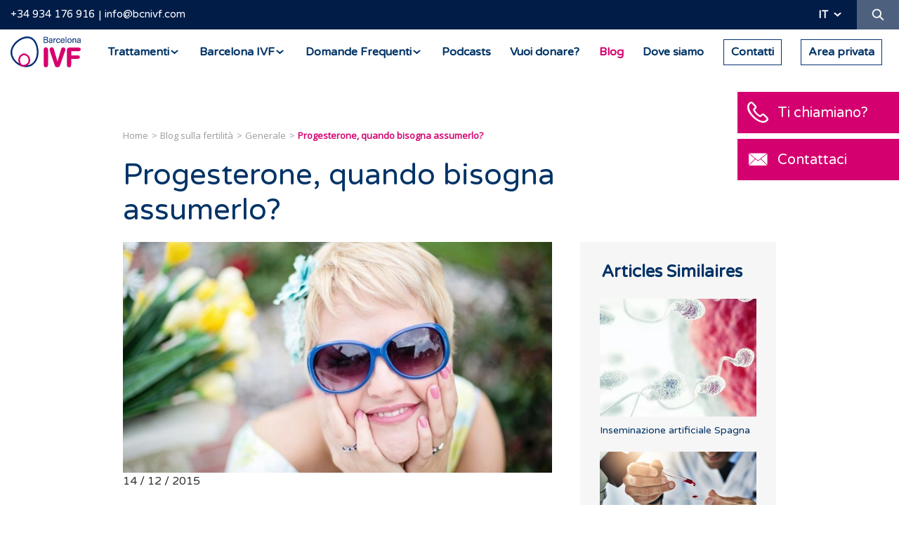

--- FILE ---
content_type: text/html; charset=UTF-8
request_url: https://barcelonaivf.com/it/blog/generale/progesterone-quando-usarlo
body_size: 14062
content:
<!DOCTYPE html>
<html lang="it" xml:lang="it" xmlns="http://www.w3.org/1999/xhtml">
<head>
<script>!function(){"use strict";function l(e){for(var t=e,r=0,n=document.cookie.split(";");r<n.length;r++){var o=n[r].split("=");if(o[0].trim()===t)return o[1]}}function s(e){return localStorage.getItem(e)}function u(e){return window[e]}function A(e,t){e=document.querySelector(e);return t?null==e?void 0:e.getAttribute(t):null==e?void 0:e.textContent}var e=window,t=document,r="script",n="dataLayer",o="https://rsb.barcelonaivf.com",a="",i="clnbsjqyh",c="m=",g="cookie",v="ivf-uid",E="",d=!1;try{var d=!!g&&(m=navigator.userAgent,!!(m=new RegExp("Version/([0-9._]+)(.*Mobile)?.*Safari.*").exec(m)))&&16.4<=parseFloat(m[1]),f="stapeUserId"===g,I=d&&!f?function(e,t,r){void 0===t&&(t="");var n={cookie:l,localStorage:s,jsVariable:u,cssSelector:A},t=Array.isArray(t)?t:[t];if(e&&n[e])for(var o=n[e],a=0,i=t;a<i.length;a++){var c=i[a],c=r?o(c,r):o(c);if(c)return c}else console.warn("invalid uid source",e)}(g,v,E):void 0;d=d&&(!!I||f)}catch(e){console.error(e)}var m=e,g=(m[n]=m[n]||[],m[n].push({"gtm.start":(new Date).getTime(),event:"gtm.js"}),t.getElementsByTagName(r)[0]),v=I?"&bi="+encodeURIComponent(I):"",E=t.createElement(r),f=(d&&(i=8<i.length?i.replace(/([a-z]{8}$)/,"kp$1"):"kp"+i),!d&&a?a:o);E.async=!0,E.src=f+"/"+i+".js?"+c+v,null!=(e=g.parentNode)&&e.insertBefore(E,g)}();</script>
<meta http-equiv="content-type" content="text/html; charset=UTF-8"/>
<meta http-equiv="X-UA-Compatible" content="IE=edge">
<title>Progesterone, quando usarlo? | Barcelona IVF</title>
<base href="/"/>
<meta name="security" content="public"/>
<meta name="title" content="Progesterone, quando usarlo? | Barcelona IVF"/>
<meta name="description" content="Il progesterone è uno degli ormoni chiave della gravidanza.  Il progesterone è prodotto dall'ovaio durante la fase luteale del ciclo mestruale, dopo l'ovulazione."/>
<meta name="classification" content="Progesterone, quando usarlo? | Barcelona IVF"/>
<meta name="robots" content="index,follow"/>
<link rel="canonical" href="https://barcelonaivf.com/it/blog/generale/progesterone-quando-usarlo"/>
<meta http-equiv="content-language" content="it">
<link rel="alternate" hreflang="ca" href="https://barcelonaivf.com/ca/blog/general/progesterona-quan-cal-fer-ne-us"/>
<link rel="alternate" hreflang="de" href="https://barcelonaivf.com/de/blog/allgemaine-informationen/progesteron-wann-sollte-es-verwendet-werden"/>
<link rel="alternate" hreflang="en" href="https://barcelonaivf.com/en/blog/general/progesterone-when-should-it-be-used"/>
<link rel="alternate" hreflang="x-default" href="https://barcelonaivf.com/es/blog/general/progesterona"/>
<link rel="alternate" hreflang="es" href="https://barcelonaivf.com/es/blog/general/progesterona"/>
<link rel="alternate" hreflang="fr" href="https://barcelonaivf.com/fr/blog/generale/progesteronequand-doit-on-l-utiliser"/>
<link rel="alternate" hreflang="it" href="https://barcelonaivf.com/it/blog/generale/progesterone-quando-usarlo"/>
<meta name="distribution" content="Global"/>
<meta name="rating" content="General"/>
<meta name="viewport" content="width=device-width, initial-scale=1, maximum-scale=1, minimal-ui">
<link rel="dns-prefetch" href="//barcelonaivf.com"/>
<link rel="dns-prefetch" href="//cdn.barcelonaivf.com"/>
<link rel="dns-prefetch" href="//img.youtube.com"/>
<link rel="dns-prefetch" href="//cdn.ravenjs.com"/>
<link rel="dns-prefetch" href="//llamamegratis.es"/>
<link rel="dns-prefetch" href="//googletagmanager.com"/>
<link rel="dns-prefetch" href="//google-analytics.com"/>
<meta property="og:type" content="website"/>
<meta property="og:site_name" content="Barcelona IVF"/>
<meta property="og:url" content="https://barcelonaivf.com/it/blog/generale/progesterone-quando-usarlo"/>
<meta property="og:locale" content="it_IT"/>
<meta property="og:locale:alternate" content="es_ES"/>
<meta property="og:image" content="https://cdn.barcelonaivf.com/uploads/images/j/o/y/wkj-progesterona.jpeg"/>
<meta property="og:title" content="Progesterone, quando usarlo?"/>
<meta property="og:description" content="Il progesterone è uno degli ormoni chiave della gravidanza.  Il progesterone è prodotto dall'ovaio durante la fase luteale del ciclo mestruale, dopo l'ovulazione."/>
<meta property="twitter:domain" content="https://barcelonaivf.com"/>
<meta property="twitter:site" content="@barcelonaivf"/>
<meta property="twitter:title" content="Progesterone, quando usarlo?"/>
<meta property="twitter:description" content="Il progesterone è uno degli ormoni chiave della gravidanza.  Il progesterone è prodotto dall'ovaio durante la fase luteale del ciclo mestruale, dopo l'ovulazione."/>
<meta property="twitter:image:src" content="https://cdn.barcelonaivf.com/uploads/images/j/o/y/wkj-progesterona.jpeg"/>
<meta property="twitter:card" content="summary"/>
<link rel="stylesheet" type="text/css" href="https://cdn.barcelonaivf.com/common/project/style/style.min.v1769519527.css"/>
<link rel="icon" type="image/png" href="https://cdn.barcelonaivf.com/common/project/images/favicon/xfavicon-16x16.png.pagespeed.ic.yMjBFWr21W.webp" sizes="16x16">
<link rel="icon" type="image/png" href="https://cdn.barcelonaivf.com/common/project/images/favicon/xfavicon-32x32.png.pagespeed.ic.3DDJ4ogCoo.webp" sizes="32x32">
<link rel="icon" type="image/png" href="https://cdn.barcelonaivf.com/common/project/images/favicon/xfavicon-96x96.png.pagespeed.ic.jrvBucOs1X.webp" sizes="96x96">
<link rel="apple-touch-icon" sizes="57x57" href="https://cdn.barcelonaivf.com/common/project/images/favicon/xapple-icon-57x57.png.pagespeed.ic.140WcREnjf.webp">
<link rel="apple-touch-icon" sizes="114x114" href="https://cdn.barcelonaivf.com/common/project/images/favicon/xapple-icon-114x114.png.pagespeed.ic.QBJ8dDJB-_.webp">
<link rel="apple-touch-icon" sizes="72x72" href="https://cdn.barcelonaivf.com/common/project/images/favicon/xapple-icon-72x72.png.pagespeed.ic.XBknCJGDWh.webp">
<link rel="apple-touch-icon" sizes="144x144" href="https://cdn.barcelonaivf.com/common/project/images/favicon/xapple-icon-144x144.png.pagespeed.ic.i3kLFP682b.webp">
<link rel="apple-touch-icon" sizes="60x60" href="https://cdn.barcelonaivf.com/common/project/images/favicon/xapple-icon-60x60.png.pagespeed.ic.L3bxTgF6By.webp">
<link rel="apple-touch-icon" sizes="120x120" href="https://cdn.barcelonaivf.com/common/project/images/favicon/xapple-icon-120x120.png.pagespeed.ic.jUxMtzu-u8.webp">
<link rel="apple-touch-icon" sizes="76x76" href="https://cdn.barcelonaivf.com/common/project/images/favicon/xapple-icon-76x76.png.pagespeed.ic.DbzrO-SIIl.webp">
<link rel="apple-touch-icon" sizes="152x152" href="https://cdn.barcelonaivf.com/common/project/images/favicon/xapple-icon-152x152.png.pagespeed.ic.EAs9yy0pwe.webp">
<meta name="application-name" content="Barcelona IVF">
<meta name="msapplication-TileImage" content="https://cdn.barcelonaivf.com/common/project/images/favicon/ms-icon-144x144.png.png">
<meta name="msapplication-TileColor" content="#003366">
<link rel="preconnect" href="https://fonts.googleapis.com">
<link rel="preconnect" href="https://fonts.gstatic.com" crossorigin>
<link href="https://fonts.googleapis.com/css2?family=Varela+Round&display=swap" rel="stylesheet">
</head>
<body class="it desktop chrome    no-logged US"><noscript><meta HTTP-EQUIV="refresh" content="0;url='https://barcelonaivf.com/it/blog/generale/progesterone-quando-usarlo?PageSpeed=noscript'" /><style><!--table,div,span,font,p{display:none} --></style><div style="display:block">Please click <a href="https://barcelonaivf.com/it/blog/generale/progesterone-quando-usarlo?PageSpeed=noscript">here</a> if you are not redirected within a few seconds.</div></noscript>
<noscript><iframe src="https://gtm.barcelonaivf.com/ns.html?id=GTM-W3XZ8FP" height="0" width="0" style="display:none;visibility:hidden"></iframe></noscript>
<header class="header ">
<div class="header__top">
<div class="container-fluid">
<div class="header__top__info">
<a class="link-header-phone" href="tel:34-934-176-916">+34 934 176 916</a><a class="link-header-email" href="mailto:info@bcnivf.com?subject=Richiesta di informazioni">info@bcnivf.com</a>
</div>
<div class="header__top__actions">
<div class="header__top__lang">
<div class="dropdown">
<div class="dropdown__btn">it</div>
<div class="dropdown__content">
<a href="https://barcelonaivf.com/ca/blog/general/progesterona-quan-cal-fer-ne-us">ca</a>
<a href="https://barcelonaivf.com/de/blog/allgemaine-informationen/progesteron-wann-sollte-es-verwendet-werden">de</a>
<a href="https://barcelonaivf.com/en/blog/general/progesterone-when-should-it-be-used">en</a>
<a href="https://barcelonaivf.com/es/blog/general/progesterona">es</a>
<a href="https://barcelonaivf.com/fr/blog/generale/progesteronequand-doit-on-l-utiliser">fr</a>
</div>
</div>
</div>
<div class="header__top__search">
<a href="#" class="header__top__search__button ico-search"><span class="sr-only">Ricerca</span></a>
</div>
</div>
</div>
</div>
<div class="header__top__search__form" itemscope itemtype="https://schema.org/WebSite">
<meta itemprop="url" content="https://barcelonaivf.com/it/"/>
<form id="headerSearchForm" itemprop="potentialAction" itemscope itemtype="https://schema.org/SearchAction" action="https://barcelonaivf.com/it/search" method="GET" class="form">
<meta itemprop="target" content="https://barcelonaivf.com/it/search?q={q}"/>
<input id="headerSearchFormQuery" itemprop="query-input" class="form-control form-control--small" placeholder="Ricerca" name="q">
<input type="text" name="mail" value="" autocomplete="off">
<button type="submit" class="ico"><i class="ico-search"></i></button>
<div class="d-block"> <input type="hidden" id="recaptcha" name="recaptcha">
<script src="https://www.google.com/recaptcha/api.js?render=6LflVpQrAAAAAKHpdNv4AJ31hR1c9lUxxehf8SDG&hl=it"></script>
<script>
                function waitForGrecaptcha(callback) {
                    if (typeof grecaptcha !== 'undefined' && typeof grecaptcha.ready === 'function') {
                        grecaptcha.ready(callback);
                    } else {
                        setTimeout(function () {
                            waitForGrecaptcha(callback);
                        }, 100); // Reintenta cada 100 ms
                    }
                }

                
                waitForGrecaptcha(function () {
                    var formElement = document.getElementById('headerSearchForm');
                    if (formElement) {
                        formElement.addEventListener('submit', function(e) {
                            e.preventDefault();

                            grecaptcha.execute('6LflVpQrAAAAAKHpdNv4AJ31hR1c9lUxxehf8SDG', {action: 'search'}).then(function(token) {
                                var element = document.getElementById('recaptcha');
                                if (element) {
                                    element.value = token;
                                }
                                formElement.submit();
                            });
                        });
                    }
                });

                            </script>
</div>
</form>
</div>
<div class="header__bottom">
<a class="header__logo" href="https://barcelonaivf.com/it/"><span class="sr-only">Barcelona IVF</span></a>
<nav class="navbar" itemscope itemtype="https://schema.org/SiteNavigationElement">
<ul class="menu">
<li class="menu__item menu__item--submenu ">
<a href="https://barcelonaivf.com/it/trattamenti" class="menu__link"><span>Trattamenti</span></a>
<div class="submenu">
<div class="agroup">
<ul class="submenu__block">
<li class="submenu__item "><a itemprop="url" href="https://barcelonaivf.com/it/trattamenti/riproduzione-assistita" class="submenu__title">Procreazione medicalmente assistita</a>
<meta itemprop="name" content="Procreazione medicalmente assistita"/>
</li>
<li class="submenu__item "><a itemprop="url" href="https://barcelonaivf.com/it/trattamenti/riproduzione-assistita/inseminazione-artificiale" class="submenu__link">Inseminazione artificiale</a>
<meta itemprop="name" content="Inseminazione artificiale"/>
</li>
<li class="submenu__item "><a itemprop="url" href="https://barcelonaivf.com/it/trattamenti/riproduzione-assistita/fecondazione-in-vitro" class="submenu__link">Fecondazione in vitro – FIVET</a>
<meta itemprop="name" content="Fecondazione in vitro – FIVET"/>
</li>
<li class="submenu__item "><a itemprop="url" href="https://barcelonaivf.com/it/trattamenti/riproduzione-assistita/donazione-ovociti" class="submenu__link">Donazione di ovociti</a>
<meta itemprop="name" content="Donazione di ovociti"/>
</li>
<li class="submenu__item "><a itemprop="url" href="https://barcelonaivf.com/it/trattamenti/riproduzione-assistita/embriodonazione" class="submenu__link">Donazione di embrioni</a>
<meta itemprop="name" content="Donazione di embrioni"/>
</li>
<li class="submenu__item "><a itemprop="url" href="https://barcelonaivf.com/it/trattamenti/riproduzione-assistita/metodo-ropa" class="submenu__link">Metodo Ropa</a>
<meta itemprop="name" content="Metodo Ropa"/>
</li>
</ul>
<ul class="submenu__block">
<li class="submenu__item "><a itemprop="url" href="https://barcelonaivf.com/it/trattamenti/laboratorio" class="submenu__title">Laboratorio</a>
<meta itemprop="name" content="Laboratorio"/>
</li>
<li class="submenu__item "><a itemprop="url" href="https://barcelonaivf.com/it/trattamenti/laboratorio/icsi" class="submenu__link">Fecondazione ICSI e IMSI</a>
<meta itemprop="name" content="Fecondazione ICSI e IMSI"/>
</li>
<li class="submenu__item "><a itemprop="url" href="https://barcelonaivf.com/it/trattamenti/laboratorio/blastocisti" class="submenu__link">Coltura a blastocisti</a>
<meta itemprop="name" content="Coltura a blastocisti"/>
</li>
<li class="submenu__item "><a itemprop="url" href="https://barcelonaivf.com/it/trattamenti/laboratorio/embryoscope" class="submenu__link">Embryoscope</a>
<meta itemprop="name" content="Embryoscope"/>
</li>
<li class="submenu__item "><a itemprop="url" href="https://barcelonaivf.com/it/trattamenti/laboratorio/diagnosi-genetica-preimpianto" class="submenu__link">Diagnosi Genetica Preimpianto</a>
<meta itemprop="name" content="Diagnosi Genetica Preimpianto"/>
</li>
<li class="submenu__item "><a itemprop="url" href="https://barcelonaivf.com/it/trattamenti/laboratorio/donatore-sperma" class="submenu__link">Donazione di sperma</a>
<meta itemprop="name" content="Donazione di sperma"/>
</li>
<li class="submenu__item "><a itemprop="url" href="https://barcelonaivf.com/it/trattamenti/laboratorio/idascore" class="submenu__link">IDAScore</a>
<meta itemprop="name" content="IDAScore"/>
</li>
<li class="submenu__item "><a itemprop="url" href="https://barcelonaivf.com/it/trattamenti/laboratorio/fertilechip" class="submenu__link">FertileChip</a>
<meta itemprop="name" content="FertileChip"/>
</li>
</ul>
</div>
<div class="agroup">
<ul class="submenu__block">
<li class="submenu__item "><a itemprop="url" href="https://barcelonaivf.com/it/trattamenti/vitrificazione-ovociti" class="submenu__title">Preservazione della fertilità </a>
<meta itemprop="name" content="Preservazione della fertilità "/>
</li>
<li class="submenu__item "><a itemprop="url" href="https://barcelonaivf.com/it/trattamenti/vitrificazione-ovociti" class="submenu__link">Vitrificazione degli ovociti</a>
<meta itemprop="name" content="Vitrificazione degli ovociti"/>
</li>
</ul>
<ul class="submenu__block">
<li class="submenu__item "><a itemprop="url" href="https://barcelonaivf.com/it/trattamenti/diagnosi" class="submenu__title">Diagnosi</a>
<meta itemprop="name" content="Diagnosi"/>
</li>
<li class="submenu__item "><a itemprop="url" href="https://barcelonaivf.com/it/trattamenti/diagnosi/analisi-sterilita" class="submenu__link">Check-up di base dell’infertilità</a>
<meta itemprop="name" content="Check-up di base dell’infertilità"/>
</li>
<li class="submenu__item "><a itemprop="url" href="https://barcelonaivf.com/it/trattamenti/diagnosi/aborti-a-repetizione" class="submenu__link">Aborti e fallimenti d’impianto</a>
<meta itemprop="name" content="Aborti e fallimenti d’impianto"/>
</li>
<li class="submenu__item "><a itemprop="url" href="https://barcelonaivf.com/it/trattamenti/diagnosi/sterilita-maschile" class="submenu__link">Analisi del fattore maschile</a>
<meta itemprop="name" content="Analisi del fattore maschile"/>
</li>
<li class="submenu__item "><a itemprop="url" href="https://barcelonaivf.com/it/trattamenti/diagnosi/riserva-ovarica" class="submenu__link">Valutazione della riserva ovarica</a>
<meta itemprop="name" content="Valutazione della riserva ovarica"/>
</li>
</ul>
</div>
<div class="agroup">
<ul class="submenu__block">
<li class="submenu__item "><a itemprop="url" href="https://barcelonaivf.com/it/trattamenti/tipo-di-famiglia" class="submenu__title">Un tipo di trattamento per ogni tipo di famiglia</a>
<meta itemprop="name" content="Un tipo di trattamento per ogni tipo di famiglia"/>
</li>
<li class="submenu__item "><a itemprop="url" href="https://barcelonaivf.com/it/trattamenti/tipo-di-famiglia/una-mamma" class="submenu__link">Una mamma</a>
<meta itemprop="name" content="Una mamma"/>
</li>
<li class="submenu__item "><a itemprop="url" href="https://barcelonaivf.com/it/trattamenti/tipo-di-famiglia/mamma-papa" class="submenu__link">Mamma e papà</a>
<meta itemprop="name" content="Mamma e papà"/>
</li>
<li class="submenu__item "><a itemprop="url" href="https://barcelonaivf.com/it/trattamenti/tipo-di-famiglia/due-mamme" class="submenu__link">Due mamme</a>
<meta itemprop="name" content="Due mamme"/>
</li>
</ul>
<ul class="submenu__block">
<li class="submenu__item "><a itemprop="url" href="https://barcelonaivf.com/it/trattamenti/tutorial-terapia-farmacologica" class="submenu__title">Tutorial Farmaci</a>
<meta itemprop="name" content="Tutorial Farmaci"/>
</li>
</ul>
</div>
<div class="agroup">
<ul class="submenu__block">
<li class="submenu__item "><a itemprop="url" href="https://barcelonaivf.com/it/trattamenti/prezzi-finanziamento" class="submenu__title">Prezzi</a>
<meta itemprop="name" content="Prezzi"/>
</li>
</ul>
</div>
</div>
<meta itemprop="name" content="Trattamenti"/>
<meta itemprop="url" content="https://barcelonaivf.com/it/trattamenti"/>
</li>
<li class="menu__item menu__item--submenu ">
<a href="https://barcelonaivf.com/it/barcelona-ivf" class="menu__link"><span>Barcelona IVF </span></a>
<div class="submenu">
<div class="agroup">
<ul class="submenu__block">
<li class="submenu__item "><a itemprop="url" href="https://barcelonaivf.com/it/barcelona-ivf/clinica-riproduzione-assistita" class="submenu__title">La tua clinica di procreazione medicalmente assistita</a>
<meta itemprop="name" content="La tua clinica di procreazione medicalmente assistita"/>
</li>
</ul>
</div>
<div class="agroup">
<ul class="submenu__block">
<li class="submenu__item "><a itemprop="url" href="https://barcelonaivf.com/it/barcelona-ivf/perche-barcelona-ivf" class="submenu__title">Perché Barcelona IVF?</a>
<meta itemprop="name" content="Perché Barcelona IVF?"/>
</li>
</ul>
</div>
<div class="agroup">
<ul class="submenu__block">
<li class="submenu__item "><a itemprop="url" href="https://barcelonaivf.com/it/barcelona-ivf/strutture" class="submenu__title">Strutture</a>
<meta itemprop="name" content="Strutture"/>
</li>
</ul>
</div>
<div class="agroup">
<ul class="submenu__block">
<li class="submenu__item "><a itemprop="url" href="https://barcelonaivf.com/it/barcelona-ivf/missione-visione" class="submenu__title">Missione e visione di Barcelona IVF</a>
<meta itemprop="name" content="Missione e visione di Barcelona IVF"/>
</li>
</ul>
</div>
<div class="agroup">
<ul class="submenu__block">
<li class="submenu__item "><a itemprop="url" href="https://barcelonaivf.com/it/barcelona-ivf/lavora-con-noi" class="submenu__title">Lavora con noi</a>
<meta itemprop="name" content="Lavora con noi"/>
</li>
</ul>
</div>
</div>
<meta itemprop="name" content="Barcelona IVF "/>
<meta itemprop="url" content="https://barcelonaivf.com/it/barcelona-ivf"/>
</li>
<li class="menu__item menu__item--submenu ">
<a href="https://barcelonaivf.com/it/domande-frequenti" class="menu__link"><span>Domande Frequenti</span></a>
<div class="submenu">
<div class="agroup">
<ul class="submenu__block">
<li class="submenu__item "><a itemprop="url" href="https://barcelonaivf.com/it/domande-frequenti/riproduzione-assistita" class="submenu__title">Procreazione medicalmente assistita</a>
<meta itemprop="name" content="Procreazione medicalmente assistita"/>
</li>
<li class="submenu__item "><a itemprop="url" href="https://barcelonaivf.com/it/domande-frequenti/generalita-dei-trattamenti" class="submenu__link">Generalità dei Trattamenti</a>
<meta itemprop="name" content="Generalità dei Trattamenti"/>
</li>
<li class="submenu__item "><a itemprop="url" href="https://barcelonaivf.com/it/domande-frequenti/inseminazione-artificiale" class="submenu__link">Inseminazione artificiale</a>
<meta itemprop="name" content="Inseminazione artificiale"/>
</li>
<li class="submenu__item "><a itemprop="url" href="https://barcelonaivf.com/it/domande-frequenti/fecondazione-in-vitro" class="submenu__link">Fecondazione <i>in Vitro</i></a>
<meta itemprop="name" content="Fecondazione <i>in Vitro</i>"/>
</li>
<li class="submenu__item "><a itemprop="url" href="https://barcelonaivf.com/it/domande-frequenti/donazione-di-ovociti" class="submenu__link">Donazione di ovociti</a>
<meta itemprop="name" content="Donazione di ovociti"/>
</li>
<li class="submenu__item "><a itemprop="url" href="https://barcelonaivf.com/it/domande-frequenti/preservazione-della-fertilita" class="submenu__link">Preservazione della fertilità</a>
<meta itemprop="name" content="Preservazione della fertilità"/>
</li>
<li class="submenu__item "><a itemprop="url" href="https://barcelonaivf.com/it/domande-frequenti/donazione-di-embrioni" class="submenu__link">Donazione di embrioni</a>
<meta itemprop="name" content="Donazione di embrioni"/>
</li>
<li class="submenu__item "><a itemprop="url" href="https://barcelonaivf.com/it/domande-frequenti/tecniche-di-laboratorio" class="submenu__link">Tecniche di laboratorio</a>
<meta itemprop="name" content="Tecniche di laboratorio"/>
</li>
</ul>
<ul class="submenu__block">
<li class="submenu__item "><a itemprop="url" href="https://barcelonaivf.com/it/domande-frequenti/infertilita" class="submenu__title">Infertilità</a>
<meta itemprop="name" content="Infertilità"/>
</li>
<li class="submenu__item "><a itemprop="url" href="https://barcelonaivf.com/it/domande-frequenti/progesterone" class="submenu__link">Progesterone</a>
<meta itemprop="name" content="Progesterone"/>
</li>
<li class="submenu__item "><a itemprop="url" href="https://barcelonaivf.com/it/domande-frequenti/fsh" class="submenu__link">FSH</a>
<meta itemprop="name" content="FSH"/>
</li>
<li class="submenu__item "><a itemprop="url" href="https://barcelonaivf.com/it/domande-frequenti/ormone-anti-mulleriano" class="submenu__link">Ormone anti-mülleriano</a>
<meta itemprop="name" content="Ormone anti-mülleriano"/>
</li>
<li class="submenu__item "><a itemprop="url" href="https://barcelonaivf.com/it/domande-frequenti/riserva-ovarica" class="submenu__link">Riserva ovarica</a>
<meta itemprop="name" content="Riserva ovarica"/>
</li>
<li class="submenu__item "><a itemprop="url" href="https://barcelonaivf.com/it/domande-frequenti/endometrio" class="submenu__link">Endometrio</a>
<meta itemprop="name" content="Endometrio"/>
</li>
</ul>
</div>
<div class="agroup">
<ul class="submenu__block">
<li class="submenu__item "><a itemprop="url" href="https://barcelonaivf.com/it/domande-frequenti/esami-medici" class="submenu__title">Accertamenti medici</a>
<meta itemprop="name" content="Accertamenti medici"/>
</li>
<li class="submenu__item "><a itemprop="url" href="https://barcelonaivf.com/it/domande-frequenti/isteroscopia" class="submenu__link">Isteroscopia</a>
<meta itemprop="name" content="Isteroscopia"/>
</li>
<li class="submenu__item "><a itemprop="url" href="https://barcelonaivf.com/it/domande-frequenti/analisi-e-test-genetici" class="submenu__link">Analisi e test genetici</a>
<meta itemprop="name" content="Analisi e test genetici"/>
</li>
<li class="submenu__item "><a itemprop="url" href="https://barcelonaivf.com/it/domande-frequenti/test-endometriali" class="submenu__link">Test endometriali</a>
<meta itemprop="name" content="Test endometriali"/>
</li>
<li class="submenu__item "><a itemprop="url" href="https://barcelonaivf.com/it/domande-frequenti/valutare-la-permeabilita-delle-tube-di-falloppio-hyfosy" class="submenu__link">Valutare la permeabilità delle tube di Falloppio (HyFoSy)</a>
<meta itemprop="name" content="Valutare la permeabilità delle tube di Falloppio (HyFoSy)"/>
</li>
</ul>
<ul class="submenu__block">
<li class="submenu__item "><a itemprop="url" href="https://barcelonaivf.com/it/domande-frequenti/gravidanza" class="submenu__title">Gravidanza</a>
<meta itemprop="name" content="Gravidanza"/>
</li>
<li class="submenu__item "><a itemprop="url" href="https://barcelonaivf.com/it/domande-frequenti/test-di-gravidanza" class="submenu__link">Test di gravidanza</a>
<meta itemprop="name" content="Test di gravidanza"/>
</li>
<li class="submenu__item "><a itemprop="url" href="https://barcelonaivf.com/it/domande-frequenti/aborto" class="submenu__link">Aborto</a>
<meta itemprop="name" content="Aborto"/>
</li>
<li class="submenu__item "><a itemprop="url" href="https://barcelonaivf.com/it/domande-frequenti/parto" class="submenu__link">Parto</a>
<meta itemprop="name" content="Parto"/>
</li>
</ul>
</div>
<div class="agroup">
<ul class="submenu__block">
<li class="submenu__item "><a itemprop="url" href="https://barcelonaivf.com/it/domande-frequenti/certificati" class="submenu__title">Certificati</a>
<meta itemprop="name" content="Certificati"/>
</li>
<li class="submenu__item "><a itemprop="url" href="https://barcelonaivf.com/it/domande-frequenti/certificati" class="submenu__link">Certificati ufficiali</a>
<meta itemprop="name" content="Certificati ufficiali"/>
</li>
</ul>
<ul class="submenu__block">
<li class="submenu__item "><a itemprop="url" href="https://barcelonaivf.com/it/domande-frequenti/donatori" class="submenu__title">Donatori</a>
<meta itemprop="name" content="Donatori"/>
</li>
<li class="submenu__item "><a itemprop="url" href="https://barcelonaivf.com/it/domande-frequenti/donatori" class="submenu__link">Donazione</a>
<meta itemprop="name" content="Donazione"/>
</li>
</ul>
</div>
<div class="agroup">
<ul class="submenu__block">
<li class="submenu__item "><a itemprop="url" href="https://barcelonaivf.com/it/domande-frequenti/fertilita-integrativa" class="submenu__title">Fertilità integrativa</a>
<meta itemprop="name" content="Fertilità integrativa"/>
</li>
<li class="submenu__item "><a itemprop="url" href="https://barcelonaivf.com/it/domande-frequenti/fattori-che-influenzano-la-fertilita" class="submenu__link">Fattori che influenzano la fertilità</a>
<meta itemprop="name" content="Fattori che influenzano la fertilità"/>
</li>
<li class="submenu__item "><a itemprop="url" href="https://barcelonaivf.com/it/domande-frequenti/stile-di-vita" class="submenu__link">Stile di vita</a>
<meta itemprop="name" content="Stile di vita"/>
</li>
</ul>
</div>
</div>
<meta itemprop="name" content="Domande Frequenti"/>
<meta itemprop="url" content="https://barcelonaivf.com/it/domande-frequenti"/>
</li>
<li class="menu__item  ">
<a href="https://barcelonaivf.com/it/podcast" class="menu__link"><span>Podcasts</span></a>
<meta itemprop="name" content="Podcasts"/>
<meta itemprop="url" content="https://barcelonaivf.com/it/podcast"/>
</li>
<li class="menu__item  ">
<a href="https://barcelonaivf.com/it/donazione-di-ovociti" class="menu__link"><span>Vuoi donare?</span></a>
<meta itemprop="name" content="Vuoi donare?"/>
<meta itemprop="url" content="https://barcelonaivf.com/it/donazione-di-ovociti"/>
</li>
<li class="menu__item  menu__item--active">
<a href="https://barcelonaivf.com/it/blog" class="menu__link"><span>Blog</span></a>
<meta itemprop="name" content="Blog"/>
<meta itemprop="url" content="https://barcelonaivf.com/it/blog"/>
</li>
<li class="menu__item  ">
<a href="https://barcelonaivf.com/it/contatto#map" class="menu__link"><span>Dove siamo</span></a>
<meta itemprop="name" content="Dove siamo"/>
<meta itemprop="url" content="https://barcelonaivf.com/it/contatto#map"/>
</li>
<li class="menu__item   menu__item--border">
<a id="link-header-contact-button" href="https://barcelonaivf.com/it/contatto" class="menu__link"><span>Contatti</span></a>
<meta itemprop="name" content="Contatti"/>
<meta itemprop="url" content="https://barcelonaivf.com/it/contatto"/>
</li>
<li class="menu__item   menu__item--border">
<a id="link-header-private-area" href="https://myportal.barcelonaivf.com/" target="_blank" class="menu__link"><span>Area privata</span></a>
<meta itemprop="name" content="Area privata"/>
<meta itemprop="url" content="https://myportal.barcelonaivf.com/"/>
</li>
</ul>
</nav>
<button class="hamburger hamburger--squeeze" type="button">
<span class="hamburger-box">
<span class="hamburger-inner"></span>
</span>
</button>
</div>
</header>
<main class="main" role="main">
<section class="section">
<div class="container">
<div class="section-post-detail">
<article class="article" itemscope itemtype="https://schema.org/BlogPosting">
<meta itemprop="datePublished" content="2015-12-14T10:32:17+01:00"/>
<meta itemprop="dateModified" content="2025-07-10T13:49:35+01:00"/>
<span itemprop="author" itemscope itemtype="https://schema.org/Organization">
<meta itemprop="name" content="Barcelona IVF"/>
<meta itemprop="url" content="https://barcelonaivf.com/"/>
<span itemprop="logo" itemscope itemtype="https://schema.org/ImageObject"><meta itemprop="url" content="https://cdn.barcelonaivf.com/common/project/images/logo-ivf.jpg"/></span>
</span>
<span itemprop="publisher" itemscope itemtype="https://schema.org/Organization">
<meta itemprop="name" content="Barcelona IVF"/>
<meta itemprop="url" content="https://barcelonaivf.com/"/>
<span itemprop="logo" itemscope itemtype="https://schema.org/ImageObject"><meta itemprop="url" content="https://cdn.barcelonaivf.com/common/project/images/logo-ivf.jpg"/></span>
</span>
<meta itemprop="thumbnailUrl" content="https://cdn.barcelonaivf.com/uploads/images/j/o/y/wkj-progesterona_E1.jpeg"/>
<ul class="breadcrumb" itemscope itemtype="https://schema.org/BreadcrumbList">
<li class="breadcrumb__item" itemprop="itemListElement" itemscope itemtype="https://schema.org/ListItem">
<meta itemprop="position" content="1"/>
<a href="https://barcelonaivf.com/it/" itemprop="item">
<span itemprop="name">Home</span>
</a>
</li>
<li class="breadcrumb__item" itemprop="itemListElement" itemscope itemtype="https://schema.org/ListItem">
<meta itemprop="position" content="2"/>
<a href="https://barcelonaivf.com/it/blog" itemprop="item">
<span itemprop="name">Blog sulla fertilità</span>
</a>
</li>
<li class="breadcrumb__item" itemprop="itemListElement" itemscope itemtype="https://schema.org/ListItem">
<meta itemprop="position" content="3"/>
<a href="https://barcelonaivf.com/it/blog/generale" itemprop="item">
<span itemprop="name">Generale</span>
</a>
</li>
<li class="breadcrumb__item" itemprop="itemListElement" itemscope itemtype="https://schema.org/ListItem">
<meta itemprop="position" content="4"/>
<span itemprop="name" class="breadcrumb__link--active">Progesterone, quando bisogna assumerlo?</span>
</li>
</ul>
<h1 class="article__title article__title--max-width article__title--less-margin-bottom medium-title light animation fadeIn delay1" itemprop="headline">Progesterone, quando bisogna assumerlo?</h1>
<div class="section-post-detail__content">
<div class="section-post-detail__main">
<picture>
<source srcset="https://cdn.barcelonaivf.com/uploads/images/j/o/y/wkj-progesterona_A1.jpeg, https://cdn.barcelonaivf.com/uploads/images/j/o/y/wkj-progesterona_A2.jpeg 2x" media="(max-width: 767px)">
<source srcset="https://cdn.barcelonaivf.com/uploads/images/j/o/y/wkj-progesterona_E1.jpeg, https://cdn.barcelonaivf.com/uploads/images/j/o/y/wkj-progesterona_E2.jpeg 2x" media="(max-width: 1024px)">
<source srcset="https://cdn.barcelonaivf.com/uploads/images/j/o/y/wkj-progesterona_F1.jpeg, https://cdn.barcelonaivf.com/uploads/images/j/o/y/wkj-progesterona_F2.jpeg 2x" media="(max-width: 1440px)">
<source srcset="https://cdn.barcelonaivf.com/uploads/images/j/o/y/wkj-progesterona_F2.jpeg">
<img src="https://cdn.barcelonaivf.com/uploads/images/j/o/y/xwkj-progesterona_F1.jpeg.pagespeed.ic.kNPoTgu5jB.webp" srcset="https://cdn.barcelonaivf.com/uploads/images/j/o/y/xwkj-progesterona_F1.jpeg.pagespeed.ic.kNPoTgu5jB.webp, https://cdn.barcelonaivf.com/uploads/images/j/o/y/xwkj-progesterona_F2.jpeg.pagespeed.ic.rGBu87sz5u.webp 2x" class="article__img article__img--no-margin-bottom animate fadeIn delay1" title="Progesterone, quando bisogna assumerlo?" alt="" itemprop="image">
</picture>
<p class="small-text">14 / 12 / 2015</p>
<div class="article__padding-content description small-text animation fadeIn delay1" itemprop="articleBody">
<p>Il <strong>progesterone</strong> è uno degli ormoni chiave della gravidanza.&nbsp; Il progesterone è prodotto dall'ovaio durante la fase luteale del ciclo mestruale, dopo l'ovulazione. La sua funzione è quella di promuovere i cambiamenti necessari nell'endometrio in modo che sia ricettivo quando l'embrione arriva e si impianta.</p>
<h2>Progesterone e gravidanza</h2>
<p>La gravidanza <strong>ha bisogno di progesterone</strong> per il suo sviluppo. Oltre ai cambiamenti endometriali, il progesterone ha anche un effetto sulla muscolatura uterina, rilassandola per facilitare la crescita della gravidanza al suo interno.</p>
<p>D'altra parte, durante la gravidanza ci deve essere anche una soppressione della funzione immunitaria a livello uterino per evitare che il corpo stesso reagisca contro la gravidanza. Altrimenti, gli anticorpi della madre attaccherebbero la gravidanza e ne impedirebbero lo sviluppo. Si è visto che anche il progesterone partecipa a questa immunoregolazione a livello uterino per facilitare il corretto sviluppo dell'embrione.</p>
<p>Durante le fasi iniziali della gravidanza, la <strong>secrezione di progesterone</strong> dipende direttamente dal corpo luteo, che rimane nell'ovaio dopo l'ovulazione. Man mano che la gravidanza si sviluppa, la placenta assume progressivamente le funzioni di produzione di ormoni come il progesterone per diventare totalmente dipendente da essa dopo tre mesi di gestazione.</p>
<p>Per tutte queste ragioni, l'importanza del progesterone sulla gravidanza è evidente ed è per questo che la sua somministrazione è necessaria nei trattamenti di <a target="_blank" href="https://barcelonaivf.com/it/trattamenti/riproduzione-assistita"> riproduzione assistita</a> .</p>
<h2>Progesterone e FIV</h2>
<p>In trattamenti come l'inseminazione artificiale e la <a target="_blank" href="https://barcelonaivf.com/it/trattamenti/riproduzione-assistita/fecondazione-in-vitro"> fecondazione in vitro</a> si raccomanda il suo <strong>uso per sostenere</strong> la fase luteale. Soprattutto nella fecondazione in vitro, perché anche se le ovaie funzionano correttamente, a causa dell'effetto negativo che può avere il prelievo ovocitario, si somministra progesterone esogeno per garantire livelli adeguati fino a quando la placenta assume la sua produzione.</p>
<p>D'altra parte, in trattamenti come la donazione di ovuli, la <a target="_blank" href="https://barcelonaivf.com/it/trattamenti/riproduzione-assistita/embriodonazione"> donazione di embrioni</a> o il trasfer di embrioni congelati, la somministrazione di <strong>progesterone è essenziale</strong> per ottenere la gravidanza e per farla evolvere correttamente. In questi trattamenti l'obiettivo è che le ovaie non funzionino in modo che non interferiscano nella preparazione dell'endometrio, quindi dovremo somministrare il progesterone necessario per ottenere la gravidanza e mantenere il suo sviluppo.</p>
<p>In Spagna, i preparati di progesterone sono indicati per la somministrazione vaginale, orale o sottocutanea. Inizialmente si consiglia la via vaginale poiché il suo effetto è principalmente a livello uterino e quindi si evitano gli effetti sistemici dello stesso, come i capogiri. Il progesterone sottocutaneo è un'alternativa per le pazienti con allergie o sospetto malassorbimento vaginale.</p>
</div>
<div class="comment comment--show-comment-cta animation fadeIn delay1">
<a href="#commentForm" class="btn comment__inline-comment-cta go-to-form">Lascia un commento</a>
<span class="comment__title"><span itemprop="commentCount">753</span> commenti</span>
<div class="comment__content">
<div class="comment__item">
</div>
</div>
</div>
<div class="form-group form-group--center">
<input type="submit" id="loadMoreCommentsButton" class="link-underline" data-nextpageurl="" value="Vedi più commenti">
</div>
<div class="comment__form animation fadeIn delay1">
<span id="commentForm" class="comment__title">Lascia un commento</span>
<div class="comment__description">Le richieste di informazioni sono numerose e non ci è possibile rispondere a tutti i commenti. Cercheremo di rispondere il prima possibile. Nel frattempo vi invitiamo a consultare le nostre <a href=https://barcelonaivf.com/it/domande-frequenti>FAQ</a> nel caso in cui possiamo aiutarvi.</div>
<form id="commentForm" action="https://barcelonaivf.com/it/comment" method="POST" class="ajax form form--contact" data-callback="commentSaveOk" data-callback-error="saveKo">
<input type="hidden" name="object" value="post"/>
<input type="hidden" name="objectId" value="361"/>
<input type="hidden" name="commentsConversation" value="361"/>
<div class="form-group form-group--half">
<input class="form-control" type="text" id="name" name="name" placeholder="Nome*" value="">
<div class="input-message"></div>
</div>
<div class="form-group form-group--half">
<input class="form-control" type="email" id="email" name="email" placeholder="E-mail*" value="">
<div class="input-message"></div>
</div>
<div class="form-group form-group--no-padding">
<textarea class="form-control form-group--textarea" id="text" name="text" placeholder="Commento*"></textarea>
<div class="input-message"></div>
</div>
<div class="form-group form-group--no-padding">
<input type="hidden" id="recaptcha-token" name="recaptcha_token">
<script src="https://www.google.com/recaptcha/api.js?render=6LflVpQrAAAAAKHpdNv4AJ31hR1c9lUxxehf8SDG&hl=it"></script>
<script>
                function waitForGrecaptcha(callback) {
                    if (typeof grecaptcha !== 'undefined' && typeof grecaptcha.ready === 'function') {
                        grecaptcha.ready(callback);
                    } else {
                        setTimeout(function () {
                            waitForGrecaptcha(callback);
                        }, 100); // Reintenta cada 100 ms
                    }
                }

                
                function recaptchaExecute() {
                    grecaptcha.execute('6LflVpQrAAAAAKHpdNv4AJ31hR1c9lUxxehf8SDG', {action: 'submit'}).then(function(token) {
                        var element = document.getElementById('recaptcha-token');
                        if (element) {
                            element.value = token;
                        }
                    });
                }

                waitForGrecaptcha(function () {
                    recaptchaExecute();

                    setInterval(function () {
                        recaptchaExecute();
                    }, 120000);

                    var submitElement = document.getElementById('formSubmit');
                    if (submitElement) {
                        submitElement.addEventListener('click', function(e) {
                            recaptchaExecute();
                        });
                    }
                });

                            </script>
<div class="input-message"></div>
</div>
<div class="form-group form-group--no-padding">
<small class="note">* Campi obbligatori</small>
</div>
<div class="form-group form-group--no-padding">
<input type="checkbox" name="termsAcceptance" id="termsAcceptance" value="1">
<label for="termsAcceptance" class="form-label form-label--checkbox">
<span class="form-control--checkbox ico-close"></span>
<span class="form-label-text">Acconsento al trattamento dei miei dati e accetto <a href=https://barcelonaivf.com/it/politica-sulla-privacy><u> l’informativa sulla privacy</u></a></span>
</label>
</div>
<div class="form-group form-group--right">
<input type="submit" id="formSubmit" class="btn btn-large" data-value-on="Solo un momento…" value="Pubblica commento">
</div>
</form>
</div>
</div>
<div class="section-post-detail__sidebar">
<div class="sidebar">
<div class="related-posts mb-3">
<span class="related-posts__title">Articles Similaires</span>
<div class="related-posts__list">
<article class="related-posts__list__item">
<a href="https://barcelonaivf.com/it/trattamenti/riproduzione-assistita/inseminazione-artificiale" title="Inseminazione artificiale Spagna">
<picture>
<img itemprop="thumbnailUrl" src="https://cdn.barcelonaivf.com/uploads/images/3/4/y/xeoq-inseminacion-artificial_M.jpg.pagespeed.ic.zR-N5rNNrg.webp" class="related-posts__list__item__image" alt="Inseminazione artificiale Spagna">
</picture>
<span class="related-posts__list__item__title ellipsis" style="-webkit-box-orient: vertical;">Inseminazione artificiale Spagna</span>
</a>
</article>
<article class="related-posts__list__item">
<a href="https://barcelonaivf.com/it/blog/salute-e-fertilita/il-ruolo-chiave-degli-ormoni-nella-fertilita-fsh-lh-progesterone-e-amh" title="Il ruolo chiave degli ormoni nella fertilità: FSH, LH, Progesterone e AMH">
<picture>
<source srcset="https://cdn.barcelonaivf.com/uploads/images/q/t/t/sd2-250404-barcelona-ivf-talks-blog-1-la-clave-de-las-hormonas-blog-1700x900_A1.jpg, https://cdn.barcelonaivf.com/uploads/images/q/t/t/sd2-250404-barcelona-ivf-talks-blog-1-la-clave-de-las-hormonas-blog-1700x900_A2.jpg 2x" media="(max-width: 475px)">
<source srcset="https://cdn.barcelonaivf.com/uploads/images/q/t/t/sd2-250404-barcelona-ivf-talks-blog-1-la-clave-de-las-hormonas-blog-1700x900_E1.jpg, https://cdn.barcelonaivf.com/uploads/images/q/t/t/sd2-250404-barcelona-ivf-talks-blog-1-la-clave-de-las-hormonas-blog-1700x900_E2.jpg 2x" media="(max-width: 1024px)">
<source srcset="https://cdn.barcelonaivf.com/uploads/images/q/t/t/sd2-250404-barcelona-ivf-talks-blog-1-la-clave-de-las-hormonas-blog-1700x900_F1.jpg, https://cdn.barcelonaivf.com/uploads/images/q/t/t/sd2-250404-barcelona-ivf-talks-blog-1-la-clave-de-las-hormonas-blog-1700x900_F2.jpg 2x" media="(max-width: 1440px)">
<source srcset="https://cdn.barcelonaivf.com/uploads/images/q/t/t/sd2-250404-barcelona-ivf-talks-blog-1-la-clave-de-las-hormonas-blog-1700x900_F2.jpg">
<img itemprop="thumbnailUrl" src="https://cdn.barcelonaivf.com/uploads/images/q/t/t/xsd2-250404-barcelona-ivf-talks-blog-1-la-clave-de-las-hormonas-blog-1700x900_F1.jpg.pagespeed.ic.X2_SNeqIRw.webp" srcset="https://cdn.barcelonaivf.com/uploads/images/q/t/t/xsd2-250404-barcelona-ivf-talks-blog-1-la-clave-de-las-hormonas-blog-1700x900_F1.jpg.pagespeed.ic.X2_SNeqIRw.webp, https://cdn.barcelonaivf.com/uploads/images/q/t/t/xsd2-250404-barcelona-ivf-talks-blog-1-la-clave-de-las-hormonas-blog-1700x900_F2.jpg.pagespeed.ic.rHF3OjIij5.webp 2x" class="related-posts__list__item__image" alt="Il ruolo chiave degli ormoni nella fertilità: FSH, LH, Progesterone e AMH">
</picture>
<span class="related-posts__list__item__title ellipsis" style="-webkit-box-orient: vertical;">Il ruolo chiave degli ormoni nella fertilità: FSH, LH, Progesterone e AMH</span>
</a>
</article>
<article class="related-posts__list__item">
<a href="https://barcelonaivf.com/it/blog/salute-e-fertilita/l-importanza-delle-revisioni-ginecologiche-per-la-fertilita" title="L'importanza delle revisioni ginecologiche per la fertilità">
<picture>
<source srcset="https://cdn.barcelonaivf.com/uploads/images/t/c/c/i89-importancia-revisiones_A1.png, https://cdn.barcelonaivf.com/uploads/images/t/c/c/i89-importancia-revisiones_A2.png 2x" media="(max-width: 475px)">
<source srcset="https://cdn.barcelonaivf.com/uploads/images/t/c/c/i89-importancia-revisiones_E1.png, https://cdn.barcelonaivf.com/uploads/images/t/c/c/i89-importancia-revisiones_E2.png 2x" media="(max-width: 1024px)">
<source srcset="https://cdn.barcelonaivf.com/uploads/images/t/c/c/i89-importancia-revisiones_F1.png, https://cdn.barcelonaivf.com/uploads/images/t/c/c/i89-importancia-revisiones_F2.png 2x" media="(max-width: 1440px)">
<source srcset="https://cdn.barcelonaivf.com/uploads/images/t/c/c/i89-importancia-revisiones_F2.png">
<img itemprop="thumbnailUrl" src="https://cdn.barcelonaivf.com/uploads/images/t/c/c/xi89-importancia-revisiones_F1.png.pagespeed.ic.jWuX0-_J6p.webp" srcset="https://cdn.barcelonaivf.com/uploads/images/t/c/c/xi89-importancia-revisiones_F1.png.pagespeed.ic.jWuX0-_J6p.webp, https://cdn.barcelonaivf.com/uploads/images/t/c/c/xi89-importancia-revisiones_F2.png.pagespeed.ic.JuHob-jaBS.webp 2x" class="related-posts__list__item__image" alt="L'importanza delle revisioni ginecologiche per la fertilità">
</picture>
<span class="related-posts__list__item__title ellipsis" style="-webkit-box-orient: vertical;">L'importanza delle revisioni ginecologiche per la fertilità</span>
</a>
</article>
</div>
</div>
<div class="animation fadeIn delay1">
<div class="most-read">
<strong class="most-read__title medium-text">I più letti</strong>
<ul class="most-read__list">
<li class="most-read__item">
<a href="https://barcelonaivf.com/it/blog/generale/quando-fare-un-test-di-gravidanza-dopo-una-fivet">
<picture>
<source srcset="https://cdn.barcelonaivf.com/uploads/images/a/u/4/sfa-okcuando-hacer-un-test-de-embarazo_A1.png, https://cdn.barcelonaivf.com/uploads/images/a/u/4/sfa-okcuando-hacer-un-test-de-embarazo_A2.png 2x" media="(max-width: 767px)">
<source srcset="https://cdn.barcelonaivf.com/uploads/images/a/u/4/sfa-okcuando-hacer-un-test-de-embarazo_E1.png, https://cdn.barcelonaivf.com/uploads/images/a/u/4/sfa-okcuando-hacer-un-test-de-embarazo_E2.png 2x" media="(max-width: 1024px)">
<source srcset="https://cdn.barcelonaivf.com/uploads/images/a/u/4/sfa-okcuando-hacer-un-test-de-embarazo_F1.png, https://cdn.barcelonaivf.com/uploads/images/a/u/4/sfa-okcuando-hacer-un-test-de-embarazo_F2.png 2x" media="(max-width: 1440px)">
<source srcset="https://cdn.barcelonaivf.com/uploads/images/a/u/4/sfa-okcuando-hacer-un-test-de-embarazo_F2.png">
<img src="https://cdn.barcelonaivf.com/uploads/images/a/u/4/xsfa-okcuando-hacer-un-test-de-embarazo_F1.png.pagespeed.ic.92e0FvTPUe.webp" srcset="https://cdn.barcelonaivf.com/uploads/images/a/u/4/xsfa-okcuando-hacer-un-test-de-embarazo_F2.png.pagespeed.ic.UQsEF-extv.webp" alt="Quando fare un test di gravidanza dopo una FIV" title="Quando fare un test di gravidanza dopo una FIV">
</picture>
<span>Quando fare un test di gravidanza dopo una FIV</span>
</a>
</li>
<li class="most-read__item">
<a href="https://barcelonaivf.com/it/blog/generale/ho-una-bassa-riserva-ovarica-qualcuno-puo-spiegarmi-di-che-si-tratta">
<picture>
<source srcset="https://cdn.barcelonaivf.com/uploads/images/r/2/c/q7r-tinc-una-baixa-reserva-ovarica_A1.jpg, https://cdn.barcelonaivf.com/uploads/images/r/2/c/q7r-tinc-una-baixa-reserva-ovarica_A2.jpg 2x" media="(max-width: 767px)">
<source srcset="https://cdn.barcelonaivf.com/uploads/images/r/2/c/q7r-tinc-una-baixa-reserva-ovarica_E1.jpg, https://cdn.barcelonaivf.com/uploads/images/r/2/c/q7r-tinc-una-baixa-reserva-ovarica_E2.jpg 2x" media="(max-width: 1024px)">
<source srcset="https://cdn.barcelonaivf.com/uploads/images/r/2/c/q7r-tinc-una-baixa-reserva-ovarica_F1.jpg, https://cdn.barcelonaivf.com/uploads/images/r/2/c/q7r-tinc-una-baixa-reserva-ovarica_F2.jpg 2x" media="(max-width: 1440px)">
<source srcset="https://cdn.barcelonaivf.com/uploads/images/r/2/c/q7r-tinc-una-baixa-reserva-ovarica_F2.jpg">
<img src="https://cdn.barcelonaivf.com/uploads/images/r/2/c/xq7r-tinc-una-baixa-reserva-ovarica_F1.jpg.pagespeed.ic.ghvBCkzdh_.webp" srcset="https://cdn.barcelonaivf.com/uploads/images/r/2/c/xq7r-tinc-una-baixa-reserva-ovarica_F2.jpg.pagespeed.ic.177UAf8zE1.webp" alt="Ho una bassa riserva ovarica, qualcuno me lo può spiegare?" title="Ho una bassa riserva ovarica, qualcuno me lo può spiegare?">
</picture>
<span>Ho una bassa riserva ovarica, qualcuno può spiegarmi di che si tratta?</span>
</a>
</li>
<li class="most-read__item">
<a href="https://barcelonaivf.com/it/blog/generale/quali-sono-i-valori-che-indicano-una-bassa-riserva-ovarica">
<picture>
<source srcset="https://cdn.barcelonaivf.com/uploads/images/3/j/5/6hx-okbaja-reserva-ovarica_A1.png, https://cdn.barcelonaivf.com/uploads/images/3/j/5/6hx-okbaja-reserva-ovarica_A2.png 2x" media="(max-width: 767px)">
<source srcset="https://cdn.barcelonaivf.com/uploads/images/3/j/5/6hx-okbaja-reserva-ovarica_E1.png, https://cdn.barcelonaivf.com/uploads/images/3/j/5/6hx-okbaja-reserva-ovarica_E2.png 2x" media="(max-width: 1024px)">
<source srcset="https://cdn.barcelonaivf.com/uploads/images/3/j/5/6hx-okbaja-reserva-ovarica_F1.png, https://cdn.barcelonaivf.com/uploads/images/3/j/5/6hx-okbaja-reserva-ovarica_F2.png 2x" media="(max-width: 1440px)">
<source srcset="https://cdn.barcelonaivf.com/uploads/images/3/j/5/6hx-okbaja-reserva-ovarica_F2.png">
<img src="https://cdn.barcelonaivf.com/uploads/images/3/j/5/x6hx-okbaja-reserva-ovarica_F1.png.pagespeed.ic.wXQDYajHPI.webp" srcset="https://cdn.barcelonaivf.com/uploads/images/3/j/5/x6hx-okbaja-reserva-ovarica_F2.png.pagespeed.ic.525qmO1NqF.webp" alt="Quali sono i valori che indicano la riserva ovarica?" title="Quali sono i valori che indicano la riserva ovarica?">
</picture>
<span>Quali sono i valori che indicano la riserva ovarica?</span>
</a>
</li>
<li class="most-read__item">
<a href="https://barcelonaivf.com/it/blog/generale/endometrio-trilaminare-cosa-significa">
<picture>
<source srcset="https://cdn.barcelonaivf.com/uploads/images/d/q/q/6ev-okendometrio-trilaminar-aquei-significa_A1.png, https://cdn.barcelonaivf.com/uploads/images/d/q/q/6ev-okendometrio-trilaminar-aquei-significa_A2.png 2x" media="(max-width: 767px)">
<source srcset="https://cdn.barcelonaivf.com/uploads/images/d/q/q/6ev-okendometrio-trilaminar-aquei-significa_E1.png, https://cdn.barcelonaivf.com/uploads/images/d/q/q/6ev-okendometrio-trilaminar-aquei-significa_E2.png 2x" media="(max-width: 1024px)">
<source srcset="https://cdn.barcelonaivf.com/uploads/images/d/q/q/6ev-okendometrio-trilaminar-aquei-significa_F1.png, https://cdn.barcelonaivf.com/uploads/images/d/q/q/6ev-okendometrio-trilaminar-aquei-significa_F2.png 2x" media="(max-width: 1440px)">
<source srcset="https://cdn.barcelonaivf.com/uploads/images/d/q/q/6ev-okendometrio-trilaminar-aquei-significa_F2.png">
<img src="https://cdn.barcelonaivf.com/uploads/images/d/q/q/x6ev-okendometrio-trilaminar-aquei-significa_F1.png.pagespeed.ic.zgbo7qGch1.webp" srcset="https://cdn.barcelonaivf.com/uploads/images/d/q/q/x6ev-okendometrio-trilaminar-aquei-significa_F2.png.pagespeed.ic.xyi8__9kwF.webp" alt="Endometrio Trilaminare: cosa significa?" title="Endometrio Trilaminare: cosa significa?">
</picture>
<span>Endometrio Trilaminare: cosa significa?</span>
</a>
</li>
<li class="most-read__item">
<a href="https://barcelonaivf.com/it/blog/generale/nuova-gravidanza-dopo-un-aborto-biochimico">
<picture>
<source srcset="https://cdn.barcelonaivf.com/uploads/images/e/0/w/112-post-sepetimbre-03_A1.jpg, https://cdn.barcelonaivf.com/uploads/images/e/0/w/112-post-sepetimbre-03_A2.jpg 2x" media="(max-width: 767px)">
<source srcset="https://cdn.barcelonaivf.com/uploads/images/e/0/w/112-post-sepetimbre-03_E1.jpg, https://cdn.barcelonaivf.com/uploads/images/e/0/w/112-post-sepetimbre-03_E2.jpg 2x" media="(max-width: 1024px)">
<source srcset="https://cdn.barcelonaivf.com/uploads/images/e/0/w/112-post-sepetimbre-03_F1.jpg, https://cdn.barcelonaivf.com/uploads/images/e/0/w/112-post-sepetimbre-03_F2.jpg 2x" media="(max-width: 1440px)">
<source srcset="https://cdn.barcelonaivf.com/uploads/images/e/0/w/112-post-sepetimbre-03_F2.jpg">
<img src="https://cdn.barcelonaivf.com/uploads/images/e/0/w/x112-post-sepetimbre-03_F1.jpg.pagespeed.ic.CNJfsew7Xa.webp" srcset="https://cdn.barcelonaivf.com/uploads/images/e/0/w/x112-post-sepetimbre-03_F2.jpg.pagespeed.ic.FpkzhhlQWI.webp" alt="Nuova gravidanza dopo un aborto biochimico" title="Nuova gravidanza dopo un aborto biochimico">
</picture>
<span>Nuova gravidanza dopo un aborto biochimico</span>
</a>
</li>
<li class="most-read__item">
<a href="https://barcelonaivf.com/it/blog/generale/dopo-un-transfer-embrionale-e-possibile-che-mi-cada-laembrione">
<picture>
<source srcset="https://cdn.barcelonaivf.com/uploads/images/r/o/x/1jj-thinkstockphotos-182100239_filtro_A1.jpg, https://cdn.barcelonaivf.com/uploads/images/r/o/x/1jj-thinkstockphotos-182100239_filtro_A2.jpg 2x" media="(max-width: 767px)">
<source srcset="https://cdn.barcelonaivf.com/uploads/images/r/o/x/1jj-thinkstockphotos-182100239_filtro_E1.jpg, https://cdn.barcelonaivf.com/uploads/images/r/o/x/1jj-thinkstockphotos-182100239_filtro_E2.jpg 2x" media="(max-width: 1024px)">
<source srcset="https://cdn.barcelonaivf.com/uploads/images/r/o/x/1jj-thinkstockphotos-182100239_filtro_F1.jpg, https://cdn.barcelonaivf.com/uploads/images/r/o/x/1jj-thinkstockphotos-182100239_filtro_F2.jpg 2x" media="(max-width: 1440px)">
<source srcset="https://cdn.barcelonaivf.com/uploads/images/r/o/x/1jj-thinkstockphotos-182100239_filtro_F2.jpg">
<img src="https://cdn.barcelonaivf.com/uploads/images/r/o/x/x1jj-thinkstockphotos-182100239_filtro_F1.jpg.pagespeed.ic.gAejqzyH1H.webp" srcset="https://cdn.barcelonaivf.com/uploads/images/r/o/x/x1jj-thinkstockphotos-182100239_filtro_F2.jpg.pagespeed.ic.zMF83-2Nsa.webp" alt="Dopo un trasferimento di embrioni, l'embrione può cadere?" title="Dopo un trasferimento di embrioni, l'embrione può cadere?">
</picture>
<span>Dopo un trasferimento di embrioni, l'embrione può cadere?</span>
</a>
</li>
<li class="most-read__item">
<a href="https://barcelonaivf.com/it/blog/generale/ovodonazione-ottenere-un-buon-endometrio-per-il-transfer-degli-embrioni">
<picture>
<source srcset="https://cdn.barcelonaivf.com/uploads/images/p/n/f/g05-donacion-de-ovulos_A1.jpg, https://cdn.barcelonaivf.com/uploads/images/p/n/f/g05-donacion-de-ovulos_A2.jpg 2x" media="(max-width: 767px)">
<source srcset="https://cdn.barcelonaivf.com/uploads/images/p/n/f/g05-donacion-de-ovulos_E1.jpg, https://cdn.barcelonaivf.com/uploads/images/p/n/f/g05-donacion-de-ovulos_E2.jpg 2x" media="(max-width: 1024px)">
<source srcset="https://cdn.barcelonaivf.com/uploads/images/p/n/f/g05-donacion-de-ovulos_F1.jpg, https://cdn.barcelonaivf.com/uploads/images/p/n/f/g05-donacion-de-ovulos_F2.jpg 2x" media="(max-width: 1440px)">
<source srcset="https://cdn.barcelonaivf.com/uploads/images/p/n/f/g05-donacion-de-ovulos_F2.jpg">
<img src="https://cdn.barcelonaivf.com/uploads/images/p/n/f/xg05-donacion-de-ovulos_F1.jpg.pagespeed.ic.Y8ZryiXjxI.webp" srcset="https://cdn.barcelonaivf.com/uploads/images/p/n/f/xg05-donacion-de-ovulos_F2.jpg.pagespeed.ic.rsLy0E-s66.webp" alt="Ovodonazione: ottenere un buon endometrio per il transfer degli embrioni" title="Ovodonazione: ottenere un buon endometrio per il transfer degli embrioni">
</picture>
<span>Ovodonazione: ottenere un buon endometrio per il transfer degli embrioni</span>
</a>
</li>
<li class="most-read__item">
<a href="https://barcelonaivf.com/it/blog/generale/posso-scoprire-quale-gruppo-sanguigno-avra-il-mio-bambino">
<picture>
<source srcset="https://cdn.barcelonaivf.com/uploads/images/g/o/k/qjx-post-marzo-12-apuedo-saber-quei-tipo-de-sangre-tendrai-mi-bebei_A1.jpeg, https://cdn.barcelonaivf.com/uploads/images/g/o/k/qjx-post-marzo-12-apuedo-saber-quei-tipo-de-sangre-tendrai-mi-bebei_A2.jpeg 2x" media="(max-width: 767px)">
<source srcset="https://cdn.barcelonaivf.com/uploads/images/g/o/k/qjx-post-marzo-12-apuedo-saber-quei-tipo-de-sangre-tendrai-mi-bebei_E1.jpeg, https://cdn.barcelonaivf.com/uploads/images/g/o/k/qjx-post-marzo-12-apuedo-saber-quei-tipo-de-sangre-tendrai-mi-bebei_E2.jpeg 2x" media="(max-width: 1024px)">
<source srcset="https://cdn.barcelonaivf.com/uploads/images/g/o/k/qjx-post-marzo-12-apuedo-saber-quei-tipo-de-sangre-tendrai-mi-bebei_F1.jpeg, https://cdn.barcelonaivf.com/uploads/images/g/o/k/qjx-post-marzo-12-apuedo-saber-quei-tipo-de-sangre-tendrai-mi-bebei_F2.jpeg 2x" media="(max-width: 1440px)">
<source srcset="https://cdn.barcelonaivf.com/uploads/images/g/o/k/qjx-post-marzo-12-apuedo-saber-quei-tipo-de-sangre-tendrai-mi-bebei_F2.jpeg">
<img src="https://cdn.barcelonaivf.com/uploads/images/g/o/k/xqjx-post-marzo-12-apuedo-saber-quei-tipo-de-sangre-tendrai-mi-bebei_F1.jpeg.pagespeed.ic.3QL64LE_xg.webp" srcset="https://cdn.barcelonaivf.com/uploads/images/g/o/k/xqjx-post-marzo-12-apuedo-saber-quei-tipo-de-sangre-tendrai-mi-bebei_F2.jpeg.pagespeed.ic.RV8RRI2rjr.webp" alt="Posso scoprire quale gruppo sanguigno avrà il mio bambino?" title="Posso scoprire quale gruppo sanguigno avrà il mio bambino?">
</picture>
<span>Posso scoprire quale gruppo sanguigno avrà il mio bambino?</span>
</a>
</li>
<li class="most-read__item">
<a href="https://barcelonaivf.com/it/blog/generale/letrozolo-la-migliore-alternativa-per-indurre-lovulazione-nelle-donne-con-sindrome-dell-ovaio-policistico">
<picture>
<source srcset="https://cdn.barcelonaivf.com/uploads/images/i/9/z/wk5-letrozol-la-mejor-alternativa_A1.jpg, https://cdn.barcelonaivf.com/uploads/images/i/9/z/wk5-letrozol-la-mejor-alternativa_A2.jpg 2x" media="(max-width: 767px)">
<source srcset="https://cdn.barcelonaivf.com/uploads/images/i/9/z/wk5-letrozol-la-mejor-alternativa_E1.jpg, https://cdn.barcelonaivf.com/uploads/images/i/9/z/wk5-letrozol-la-mejor-alternativa_E2.jpg 2x" media="(max-width: 1024px)">
<source srcset="https://cdn.barcelonaivf.com/uploads/images/i/9/z/wk5-letrozol-la-mejor-alternativa_F1.jpg, https://cdn.barcelonaivf.com/uploads/images/i/9/z/wk5-letrozol-la-mejor-alternativa_F2.jpg 2x" media="(max-width: 1440px)">
<source srcset="https://cdn.barcelonaivf.com/uploads/images/i/9/z/wk5-letrozol-la-mejor-alternativa_F2.jpg">
<img src="https://cdn.barcelonaivf.com/uploads/images/i/9/z/xwk5-letrozol-la-mejor-alternativa_F1.jpg.pagespeed.ic.3w62qJ2_uw.webp" srcset="https://cdn.barcelonaivf.com/uploads/images/i/9/z/xwk5-letrozol-la-mejor-alternativa_F2.jpg.pagespeed.ic.vI7rxHLjQo.webp" alt="Letrozol, l’alternativa migliore per indurre l’ovulazione" title="Letrozol, l’alternativa migliore per indurre l’ovulazione">
</picture>
<span>Letrozolo, la migliore alternativa per indurre l'ovulazione nelle donne con sindrome dell'ovaio policistico</span>
</a>
</li>
<li class="most-read__item">
<a href="https://barcelonaivf.com/it/blog/salute-e-fertilita/le-blastocisti-cosa-sono-e-come-si-classificano">
<picture>
<source srcset="https://cdn.barcelonaivf.com/uploads/images/o/r/n/1bm-blastocistos-v2_A1.jpg, https://cdn.barcelonaivf.com/uploads/images/o/r/n/1bm-blastocistos-v2_A2.jpg 2x" media="(max-width: 767px)">
<source srcset="https://cdn.barcelonaivf.com/uploads/images/o/r/n/1bm-blastocistos-v2_E1.jpg, https://cdn.barcelonaivf.com/uploads/images/o/r/n/1bm-blastocistos-v2_E2.jpg 2x" media="(max-width: 1024px)">
<source srcset="https://cdn.barcelonaivf.com/uploads/images/o/r/n/1bm-blastocistos-v2_F1.jpg, https://cdn.barcelonaivf.com/uploads/images/o/r/n/1bm-blastocistos-v2_F2.jpg 2x" media="(max-width: 1440px)">
<source srcset="https://cdn.barcelonaivf.com/uploads/images/o/r/n/1bm-blastocistos-v2_F2.jpg">
<img src="https://cdn.barcelonaivf.com/uploads/images/o/r/n/x1bm-blastocistos-v2_F1.jpg.pagespeed.ic.QmWbyWrHEn.webp" srcset="https://cdn.barcelonaivf.com/uploads/images/o/r/n/x1bm-blastocistos-v2_F2.jpg.pagespeed.ic.wHhILoIB4A.webp" alt="Le blastocisti, cosa sono e come si classificano?" title="Le blastocisti, cosa sono e come si classificano?">
</picture>
<span>Le blastocisti, cosa sono e come si classificano?</span>
</a>
</li>
<li class="most-read__item">
<a href="https://barcelonaivf.com/it/blog/generale/che-cosa-sono-i-fenotipi">
<picture>
<source srcset="https://cdn.barcelonaivf.com/uploads/images/o/g/8/vry-que-son-los-fenotipos_A1.jpg, https://cdn.barcelonaivf.com/uploads/images/o/g/8/vry-que-son-los-fenotipos_A2.jpg 2x" media="(max-width: 767px)">
<source srcset="https://cdn.barcelonaivf.com/uploads/images/o/g/8/vry-que-son-los-fenotipos_E1.jpg, https://cdn.barcelonaivf.com/uploads/images/o/g/8/vry-que-son-los-fenotipos_E2.jpg 2x" media="(max-width: 1024px)">
<source srcset="https://cdn.barcelonaivf.com/uploads/images/o/g/8/vry-que-son-los-fenotipos_F1.jpg, https://cdn.barcelonaivf.com/uploads/images/o/g/8/vry-que-son-los-fenotipos_F2.jpg 2x" media="(max-width: 1440px)">
<source srcset="https://cdn.barcelonaivf.com/uploads/images/o/g/8/vry-que-son-los-fenotipos_F2.jpg">
<img src="https://cdn.barcelonaivf.com/uploads/images/o/g/8/xvry-que-son-los-fenotipos_F1.jpg.pagespeed.ic.ggWS_oGLwp.webp" srcset="https://cdn.barcelonaivf.com/uploads/images/o/g/8/xvry-que-son-los-fenotipos_F2.jpg.pagespeed.ic.M8M7IpepQ-.webp" alt="Che cosa sono i fenotipi?" title="Che cosa sono i fenotipi?">
</picture>
<span>Che cosa sono i fenotipi?</span>
</a>
</li>
<li class="most-read__item">
<a href="https://barcelonaivf.com/it/blog/procreazione-medicalmente-assistita/che-cosa-sono-i-recettori-kir-e-perche-e-importante-conoscerli">
<picture>
<source srcset="https://cdn.barcelonaivf.com/uploads/images/d/p/k/qko-receptores-kir_A1.png, https://cdn.barcelonaivf.com/uploads/images/d/p/k/qko-receptores-kir_A2.png 2x" media="(max-width: 767px)">
<source srcset="https://cdn.barcelonaivf.com/uploads/images/d/p/k/qko-receptores-kir_E1.png, https://cdn.barcelonaivf.com/uploads/images/d/p/k/qko-receptores-kir_E2.png 2x" media="(max-width: 1024px)">
<source srcset="https://cdn.barcelonaivf.com/uploads/images/d/p/k/qko-receptores-kir_F1.png, https://cdn.barcelonaivf.com/uploads/images/d/p/k/qko-receptores-kir_F2.png 2x" media="(max-width: 1440px)">
<source srcset="https://cdn.barcelonaivf.com/uploads/images/d/p/k/qko-receptores-kir_F2.png">
<img src="https://cdn.barcelonaivf.com/uploads/images/d/p/k/xqko-receptores-kir_F1.png.pagespeed.ic.vSE3juiJve.webp" srcset="https://cdn.barcelonaivf.com/uploads/images/d/p/k/xqko-receptores-kir_F2.png.pagespeed.ic.m6gHuFidm_.webp" alt="Che cosa sono i recettori KIR e perché è importante conoscerli?" title="Che cosa sono i recettori KIR e perché è importante conoscerli?">
</picture>
<span>Che cosa sono i recettori KIR e perché è importante conoscerli?</span>
</a>
</li>
<li class="most-read__item">
<a href="https://barcelonaivf.com/it/blog/salute-e-fertilita/come-posso-sapere-se-i-miei-ovuli-sono-di-buona-qualita">
<picture>
<source srcset="https://cdn.barcelonaivf.com/uploads/images/g/5/n/ry3-como-se-si-mis-ovulos-son-de-buena-calidad_A1.jpg, https://cdn.barcelonaivf.com/uploads/images/g/5/n/ry3-como-se-si-mis-ovulos-son-de-buena-calidad_A2.jpg 2x" media="(max-width: 767px)">
<source srcset="https://cdn.barcelonaivf.com/uploads/images/g/5/n/ry3-como-se-si-mis-ovulos-son-de-buena-calidad_E1.jpg, https://cdn.barcelonaivf.com/uploads/images/g/5/n/ry3-como-se-si-mis-ovulos-son-de-buena-calidad_E2.jpg 2x" media="(max-width: 1024px)">
<source srcset="https://cdn.barcelonaivf.com/uploads/images/g/5/n/ry3-como-se-si-mis-ovulos-son-de-buena-calidad_F1.jpg, https://cdn.barcelonaivf.com/uploads/images/g/5/n/ry3-como-se-si-mis-ovulos-son-de-buena-calidad_F2.jpg 2x" media="(max-width: 1440px)">
<source srcset="https://cdn.barcelonaivf.com/uploads/images/g/5/n/ry3-como-se-si-mis-ovulos-son-de-buena-calidad_F2.jpg">
<img src="https://cdn.barcelonaivf.com/uploads/images/g/5/n/xry3-como-se-si-mis-ovulos-son-de-buena-calidad_F1.jpg.pagespeed.ic.oODYD7M90e.webp" srcset="https://cdn.barcelonaivf.com/uploads/images/g/5/n/xry3-como-se-si-mis-ovulos-son-de-buena-calidad_F2.jpg.pagespeed.ic.2VJLl_dJ45.webp" alt="Come posso sapere se i miei ovuli sono di buona qualità?" title="Come posso sapere se i miei ovuli sono di buona qualità?">
</picture>
<span>Come posso sapere se i miei ovuli sono di buona qualità?</span>
</a>
</li>
<li class="most-read__item">
<a href="https://barcelonaivf.com/it/blog/procreazione-medicalmente-assistita/preparazione-dell-endometrio-in-un-trattamento-di-riproduzione-assistita">
<picture>
<source srcset="https://cdn.barcelonaivf.com/uploads/images/o/a/s/6ti-02-preparacion-endometrio_A1.png, https://cdn.barcelonaivf.com/uploads/images/o/a/s/6ti-02-preparacion-endometrio_A2.png 2x" media="(max-width: 767px)">
<source srcset="https://cdn.barcelonaivf.com/uploads/images/o/a/s/6ti-02-preparacion-endometrio_E1.png, https://cdn.barcelonaivf.com/uploads/images/o/a/s/6ti-02-preparacion-endometrio_E2.png 2x" media="(max-width: 1024px)">
<source srcset="https://cdn.barcelonaivf.com/uploads/images/o/a/s/6ti-02-preparacion-endometrio_F1.png, https://cdn.barcelonaivf.com/uploads/images/o/a/s/6ti-02-preparacion-endometrio_F2.png 2x" media="(max-width: 1440px)">
<source srcset="https://cdn.barcelonaivf.com/uploads/images/o/a/s/6ti-02-preparacion-endometrio_F2.png">
<img src="https://cdn.barcelonaivf.com/uploads/images/o/a/s/x6ti-02-preparacion-endometrio_F1.png.pagespeed.ic.OcTAkdK3IV.webp" srcset="https://cdn.barcelonaivf.com/uploads/images/o/a/s/x6ti-02-preparacion-endometrio_F2.png.pagespeed.ic.yzrRDVuZX5.webp" alt="Preparazione dell'endometrio in un trattamento di riproduzione assistita" title="Preparazione dell'endometrio in un trattamento di riproduzione assistita">
</picture>
<span>Preparazione dell'endometrio in un trattamento di riproduzione assistita</span>
</a>
</li>
</ul>
</div>
</div>
</div>
</div>
</div>
<div class="section-post-two-columns">
<div class="section-post-two-columns__col">
</div>
</div>
</article>
<template id="comment-reply">
<form action="https://barcelonaivf.com/it/comment" id="form--reply" class="ajax form form--contact" method="POST" data-callback="commentSaveOk" data-callback-error="saveKo">
<input type="hidden" name="object" value="comment"/>
<input type="hidden" name="objectId" value=""/>
<input type="hidden" name="commentsConversation" value="361"/>
<div class="form-group form-group--half">
<input class="form-control" type="text" id="name" name="name" placeholder="Nome*">
<div class="input-message"></div>
</div>
<div class="form-group form-group--half">
<input class="form-control" type="email" id="email" name="email" placeholder="E-mail*">
<div class="input-message"></div>
</div>
<div class="form-group form-group--no-padding">
<textarea class="form-control form-group--textarea" id="text" name="text" placeholder="Commento*"></textarea>
<div class="input-message"></div>
</div>
<div class="form-group form-group--no-padding">
<input type="hidden" id="recaptcha-token-reply" name="recaptcha_token_reply">
<script src="https://www.google.com/recaptcha/api.js?render=6LflVpQrAAAAAKHpdNv4AJ31hR1c9lUxxehf8SDG&hl=it"></script>
<script>
                function waitForGrecaptcha(callback) {
                    if (typeof grecaptcha !== 'undefined' && typeof grecaptcha.ready === 'function') {
                        grecaptcha.ready(callback);
                    } else {
                        setTimeout(function () {
                            waitForGrecaptcha(callback);
                        }, 100); // Reintenta cada 100 ms
                    }
                }

                
                function recaptchaExecute() {
                    grecaptcha.execute('6LflVpQrAAAAAKHpdNv4AJ31hR1c9lUxxehf8SDG', {action: 'submit'}).then(function(token) {
                        var element = document.getElementById('recaptcha-token-reply');
                        if (element) {
                            element.value = token;
                        }
                    });
                }

                waitForGrecaptcha(function () {
                    recaptchaExecute();

                    setInterval(function () {
                        recaptchaExecute();
                    }, 120000);

                    var submitElement = document.getElementById('formSubmitReply');
                    if (submitElement) {
                        submitElement.addEventListener('click', function(e) {
                            recaptchaExecute();
                        });
                    }
                });

                            </script>
<div class="input-message"></div>
</div>
<div class="form-group form-group--no-padding">
<small class="note">* Campi obbligatori</small>
</div>
<div class="form-group form-group--no-padding">
<input type="checkbox" name="termsAcceptance" id="termsAcceptance" value="1">
<label for="termsAcceptance" class="form-label form-label--checkbox">
<span class="form-control--checkbox ico-close"></span>
<span class="form-label-text">Acconsento al trattamento dei miei dati e accetto <a href=https://barcelonaivf.com/it/politica-sulla-privacy><u> l’informativa sulla privacy</u></a></span>
</label>
</div>
<div class="form-group form-group--right">
<input type="submit" id="formSubmitReply" class="btn btn-large" data-value-on="Solo un momento…" value="Pubblica commento">
</div>
</form>
</template>
</div>
</div>
</section>
<script id="comments-async-url">var commentsUrl = 'https://barcelonaivf.com/it/blog/generale/progesterone-quando-usarlo/comments';</script>
</main>
<div class="lateral-actions lateral-actions--forms ">
<div class="lateral-actions__item">
<a id="link-webphone" href="#" class="lateral-actions__link webphone" title="Ti chiamiano?">
<span class="ico ico-phone"></span>
<span class="info">Ti chiamiano?</span>
</a>
</div>
<div class="lateral-actions__item">
<a href="https://barcelonaivf.com/it/richiedi-un-appuntamento" class="lateral-actions__link lightbox" title="Contattaci">
<span class="ico ico-mail"></span>
<span class="info">Contattaci</span>
</a>
</div>
</div>
<footer class="footer ">
<div class="blue-box">
<div class="container-fluid">
<div class="blue-box__container">
<div class="blue-box__column blue-box__column--info">
<b>Barcelona IVF</b>
<p class="small-text white">
<a id="link-footer-address" href="https://www.google.com/maps/dir//Escoles+Pies+103,+Barcelona+08017+(Espa%C3%B1a)+Tel:+%2B34+934+176+916/data=!4m6!4m5!1m1!4e2!1m2!1m1!1s0x12a49815069daf65:0x14fc21bee8e1cb7c?sa=X&ved=2ahUKEwiYu6aFnLr8AhU9TqQEHWwCBccQ9Rd6BAhTEAU" target="_blank">Edificio Planetarium<br>C./ Escoles Pies, 103. 08017 - Barcellona (Spagna)</a><br>
<a class="link-footer-phone" href="tel:34-934-176-916">+34 934 176 916</a>
<span class="mx-2">|</span>
<a class="link-footer-email" href="mailto:info@bcnivf.com?subject=Richiesta di informazioni">info@bcnivf.com</a><br>
</p>
<p class="small">Barcelona IVF è un centro medico autorizzato dalla Generalitat de Cataluyna ad operare nel campo della riproduzione umana assistita con il codice identificativo E08050604.</p>
</div>
<div class="blue-box__column">
<ul class="logos">
<li class="logos__item logos__item--sef">
<img src="https://cdn.barcelonaivf.com/common/project/images/xsello-sef2023-centro-colaborador.png.pagespeed.ic.aX0UIrrQAp.webp" srcset="https://cdn.barcelonaivf.com/common/project/images/xsello-sef2023-centro-colaborador.png.pagespeed.ic.aX0UIrrQAp.webp, https://cdn.barcelonaivf.com/common/project/images/xsello-sef2023-centro-colaborador,402x.png.pagespeed.ic.sG1Z_W6JkO.webp 2x" alt="Premio a la calidad Sistema Nacional de Salud" title="Premio a la calidad Sistema Nacional de Salud">
</li>
<li class="logos__item logos__item--max-width">
<a href="https://cdn.barcelonaivf.com/common/project/images/../docs/certificado-iso-9001-2015-it.pdf" target="_blank" title="TUVRHeinland ISO 9001:2015">
<img src="https://cdn.barcelonaivf.com/common/project/images/xtuv-iso-2.png.pagespeed.ic.S0oawm0LzB.webp" srcset="https://cdn.barcelonaivf.com/common/project/images/xtuv-iso-2.png.pagespeed.ic.S0oawm0LzB.webp, https://cdn.barcelonaivf.com/common/project/images/xtuv-iso-2,402x.png.pagespeed.ic.-80r2x5GnO.webp 2x" alt="TUVRHeinland ISO 9001:2015" title="TUVRHeinland ISO 9001:2015">
</a>
</li>
<li class="logos__item logos__item--max-width">
<a href="https://cdn.barcelonaivf.com/common/project/images/../docs/certificado-une-179007-2013-it.pdf" target="_blank" title="TUVRHeinland UNE 179007:2013">
<img src="https://cdn.barcelonaivf.com/common/project/images/xtuv-une-2.png.pagespeed.ic.l7WGWz8GvE.webp" srcset="https://cdn.barcelonaivf.com/common/project/images/xtuv-une-2.png.pagespeed.ic.l7WGWz8GvE.webp, https://cdn.barcelonaivf.com/common/project/images/xtuv-une-2,402x.png.pagespeed.ic.QddvBNrMrA.webp 2x" alt="TUVRHeinland UNE 179007:2013" title="TUVRHeinland UNE 179007:2013">
</a>
</li>
<li class="logos__item">
<img src="https://cdn.barcelonaivf.com/common/project/images/xlogo-wis-2.png.pagespeed.ic.GzE2WA2wWQ.webp" srcset="https://cdn.barcelonaivf.com/common/project/images/xlogo-wis-2.png.pagespeed.ic.GzE2WA2wWQ.webp, https://cdn.barcelonaivf.com/common/project/images/xlogo-wis-2.png.pagespeed.ic.GzE2WA2wWQ.webp 2x" alt="WIS - Web de interés sanitario" class="logo-wis">
</li>
<li class="logos__item">
<img src="https://cdn.barcelonaivf.com/common/project/images/xlogo-ministerio-sanidad-2.png.pagespeed.ic.lVOSrPMspx.webp" srcset="https://cdn.barcelonaivf.com/common/project/images/xlogo-ministerio-sanidad-2.png.pagespeed.ic.lVOSrPMspx.webp, https://cdn.barcelonaivf.com/common/project/images/xlogo-ministerio-sanidad-2.png.pagespeed.ic.lVOSrPMspx.webp 2x" alt="Ministerio de sanidad servicios sociales e igualdad">
</li>
<li class="logos__item">
<img src="https://cdn.barcelonaivf.com/common/project/images/xlogo-uab.png.pagespeed.ic.8ODCzNVLES.webp" srcset="https://cdn.barcelonaivf.com/common/project/images/xlogo-uab.png.pagespeed.ic.8ODCzNVLES.webp, https://cdn.barcelonaivf.com/common/project/images/xlogo-uab,402x.png.pagespeed.ic.sdDhX2VOMf.webp 2x" alt="UAB - Universitat Autònoma de Barcelona">
</li>
</ul>
</div>
<div class="blue-box__column">
<div>
<a id="link-footer-work-with-us" href="https://barcelonaivf.com/it/barcelona-ivf/lavora-con-noi" class="btn btn--pink-inverse">Lavora con noi</a>
</div>
<div class="share">
<a id="link-footer-tiktok" href="https://www.tiktok.com/@barcelonaivf?_t=8riIVuPU2Nc" target="_blank" class="share__item ico-tiktok" title="TikTok"><span class="sr-only">TikTok</span></a>
<a id="link-footer-twitter" href="https://twitter.com/barcelonaivf" target="_blank" class="share__item ico-x-twitter" title="Twitter"><span class="sr-only">Twitter</span></a>
<a id="link-footer-facebook" href="https://www.facebook.com/BarcelonaIVF" target="_blank" class="share__item ico-facebook" title="Facebook"><span class="sr-only">Facebook</span></a>
<a id="link-footer-instagram" href="https://www.instagram.com/barcelonaivf/" target="_blank" class="share__item ico-instagram" title="Instagram"><span class="sr-only">Instagram</span></a>
<a id="link-footer-youtube" href="https://www.youtube.com/user/barcelonaivf" target="_blank" class="share__item ico-youtube" title="Youtube"><span class="sr-only">Youtube</span></a>
</div>
<ul class="footer-menu">
<li class="footer-menu__item">
<a href="https://barcelonaivf.com/it/avviso-legale" class="footer-menu__link ">Note legali</a>
</li>
<li class="footer-menu__item">
<a href="https://barcelonaivf.com/it/politica-sui-cookie" class="footer-menu__link ">Politica sui cookie</a>
</li>
<li class="footer-menu__item">
<a href="https://barcelonaivf.com/it/politica-sulla-privacy" class="footer-menu__link ">Informativa sulla Privacy</a>
</li>
<li class="footer-menu__item">
<a href="https://barcelonaivf.com/it/politica-qualita" class="footer-menu__link ">Politica della Qualità</a>
</li>
</ul>
</div>
</div>
</div>
</div>
</footer>
<template id="notification">
<div class="m-lightbox-overlay">
<div class="m-alert animated fadeIn">
<button type="button" class="m-alert__close close"><span class="ico-close"></span></button>
<h3 class="m-alert__title highlight container" id="modal_title"></h3>
<div class="m-alert__text container text" id="modal_text">
</div>
</div>
</div>
</template>
<template id="confirmation">
<div class="m-lightbox-overlay">
<div class="m-lightbox m-lightbox--confirmation">
<a href="#" class="m-lightbox__close close"><i class="ico-close" aria-hidden="true"></i></a>
<div class="m-lightbox__title" id="modal_title"></div>
<div class="m-lightbox__form">
<div class="m-lightbox__content">
<div class="m-lightbox__text">
<p id="modal_text"></p>
</div>
<div class="form-group-buttons form-group-buttons--centered">
<button type="button" class="btn modal_close">cancel</button>
<button type="button" class="btn ok" id="modal_btn_ok">continue</button>
</div>
</div>
</div>
</div>
</div>
</template>
<script>
                      var CONFIG = (function() {
                         var private = {
                             'SERVER_NAME': "https://barcelonaivf.com"
,'URL_HOME': "https://barcelonaivf.com/it/"
,'URL_ASSETS': "https://cdn.barcelonaivf.com/"
,'URL_STATICS': "https://cdn.barcelonaivf.com/"
,'URL_ENGINE_SERVLET': "/common/engine/resources/servlet.php"
,'URL_PROJECT_SERVLET': "/common/engine/resources/servlet.php"
,'FOLDER_TEMPLATES': "/common/project/templates"
,'FOLDER_ENGINE_IMAGES': "/common/engine/resources/images"
,'FOLDER_GESTION': "/cms"
,'FOLDER_IMAGE_GESTION': "/cms/images"
,'FOLDER_RESOURCES': "/common/engine/resources"
,'URL_DEFAULT': "https://"
,'ROOT_PATH': ""
,'BACKUP_SUFIX': "_bck"
,'UNIQUE_SUFIX': "_unique"
,'LANG': "it"
,'LANGUAGE': "IT"
,'ENV': "prod"
,'server_host': "https://barcelonaivf.com"
,'server_templates_path': "/common/project/templates"
,'inCMS': ""
,'GOOGLEMAPS_API_KEY': "AIzaSyD_U8CI50FrzMB2LBBLpSHO5DSAdMuUiZY"

                         };
                         return {
                            get: function(name) { return private[name]; }
                         };
                      })();
                    </script>
<script type="text/javascript" src="https://cdn.barcelonaivf.com/ajaxgoogleapis/ajax/libs/jquery/2.2.4/jquery.min.js"></script>
<script>window.jQuery || document.write('<script src="https://barcelonaivf.com/common/engine/vendor/js/jquery/jquery-2.2.4.min.js"><\/script>')</script>
<script src="https://browser.sentry-cdn.com/7.0.0/bundle.min.js" crossorigin="anonymous"></script>
<script>
                Sentry.init({
                    dsn: "https://0903370e8cd659bad3151889b04f6df5@sentry-2024.rsb-server.com/6",
                    environment: "prod",
                    release: "1.0.0",
                    sampleRate: 1.0,
                    tracesSampleRate: 0.1,
                    allowUrls: [
                        "cdn.barcelonaivf.com"
                    ],
                    beforeSend(event) {
                        // Filter out development errors if needed
                        if (event.exception) {
                            const error = event.exception.values[0];
                            if (error && error.value && error.value.includes("Script error")) {
                                return null;
                            }
                        }
                        return event;
                    }
                });
                </script><script type="text/javascript" src="https://cdn.barcelonaivf.com/common/project/js/main.min.v1767783877.js"></script>
</body>
</html>

--- FILE ---
content_type: text/html; charset=utf-8
request_url: https://www.google.com/recaptcha/api2/anchor?ar=1&k=6LflVpQrAAAAAKHpdNv4AJ31hR1c9lUxxehf8SDG&co=aHR0cHM6Ly9iYXJjZWxvbmFpdmYuY29tOjQ0Mw..&hl=it&v=N67nZn4AqZkNcbeMu4prBgzg&size=invisible&anchor-ms=20000&execute-ms=30000&cb=t3gc9gavrqu2
body_size: 49037
content:
<!DOCTYPE HTML><html dir="ltr" lang="it"><head><meta http-equiv="Content-Type" content="text/html; charset=UTF-8">
<meta http-equiv="X-UA-Compatible" content="IE=edge">
<title>reCAPTCHA</title>
<style type="text/css">
/* cyrillic-ext */
@font-face {
  font-family: 'Roboto';
  font-style: normal;
  font-weight: 400;
  font-stretch: 100%;
  src: url(//fonts.gstatic.com/s/roboto/v48/KFO7CnqEu92Fr1ME7kSn66aGLdTylUAMa3GUBHMdazTgWw.woff2) format('woff2');
  unicode-range: U+0460-052F, U+1C80-1C8A, U+20B4, U+2DE0-2DFF, U+A640-A69F, U+FE2E-FE2F;
}
/* cyrillic */
@font-face {
  font-family: 'Roboto';
  font-style: normal;
  font-weight: 400;
  font-stretch: 100%;
  src: url(//fonts.gstatic.com/s/roboto/v48/KFO7CnqEu92Fr1ME7kSn66aGLdTylUAMa3iUBHMdazTgWw.woff2) format('woff2');
  unicode-range: U+0301, U+0400-045F, U+0490-0491, U+04B0-04B1, U+2116;
}
/* greek-ext */
@font-face {
  font-family: 'Roboto';
  font-style: normal;
  font-weight: 400;
  font-stretch: 100%;
  src: url(//fonts.gstatic.com/s/roboto/v48/KFO7CnqEu92Fr1ME7kSn66aGLdTylUAMa3CUBHMdazTgWw.woff2) format('woff2');
  unicode-range: U+1F00-1FFF;
}
/* greek */
@font-face {
  font-family: 'Roboto';
  font-style: normal;
  font-weight: 400;
  font-stretch: 100%;
  src: url(//fonts.gstatic.com/s/roboto/v48/KFO7CnqEu92Fr1ME7kSn66aGLdTylUAMa3-UBHMdazTgWw.woff2) format('woff2');
  unicode-range: U+0370-0377, U+037A-037F, U+0384-038A, U+038C, U+038E-03A1, U+03A3-03FF;
}
/* math */
@font-face {
  font-family: 'Roboto';
  font-style: normal;
  font-weight: 400;
  font-stretch: 100%;
  src: url(//fonts.gstatic.com/s/roboto/v48/KFO7CnqEu92Fr1ME7kSn66aGLdTylUAMawCUBHMdazTgWw.woff2) format('woff2');
  unicode-range: U+0302-0303, U+0305, U+0307-0308, U+0310, U+0312, U+0315, U+031A, U+0326-0327, U+032C, U+032F-0330, U+0332-0333, U+0338, U+033A, U+0346, U+034D, U+0391-03A1, U+03A3-03A9, U+03B1-03C9, U+03D1, U+03D5-03D6, U+03F0-03F1, U+03F4-03F5, U+2016-2017, U+2034-2038, U+203C, U+2040, U+2043, U+2047, U+2050, U+2057, U+205F, U+2070-2071, U+2074-208E, U+2090-209C, U+20D0-20DC, U+20E1, U+20E5-20EF, U+2100-2112, U+2114-2115, U+2117-2121, U+2123-214F, U+2190, U+2192, U+2194-21AE, U+21B0-21E5, U+21F1-21F2, U+21F4-2211, U+2213-2214, U+2216-22FF, U+2308-230B, U+2310, U+2319, U+231C-2321, U+2336-237A, U+237C, U+2395, U+239B-23B7, U+23D0, U+23DC-23E1, U+2474-2475, U+25AF, U+25B3, U+25B7, U+25BD, U+25C1, U+25CA, U+25CC, U+25FB, U+266D-266F, U+27C0-27FF, U+2900-2AFF, U+2B0E-2B11, U+2B30-2B4C, U+2BFE, U+3030, U+FF5B, U+FF5D, U+1D400-1D7FF, U+1EE00-1EEFF;
}
/* symbols */
@font-face {
  font-family: 'Roboto';
  font-style: normal;
  font-weight: 400;
  font-stretch: 100%;
  src: url(//fonts.gstatic.com/s/roboto/v48/KFO7CnqEu92Fr1ME7kSn66aGLdTylUAMaxKUBHMdazTgWw.woff2) format('woff2');
  unicode-range: U+0001-000C, U+000E-001F, U+007F-009F, U+20DD-20E0, U+20E2-20E4, U+2150-218F, U+2190, U+2192, U+2194-2199, U+21AF, U+21E6-21F0, U+21F3, U+2218-2219, U+2299, U+22C4-22C6, U+2300-243F, U+2440-244A, U+2460-24FF, U+25A0-27BF, U+2800-28FF, U+2921-2922, U+2981, U+29BF, U+29EB, U+2B00-2BFF, U+4DC0-4DFF, U+FFF9-FFFB, U+10140-1018E, U+10190-1019C, U+101A0, U+101D0-101FD, U+102E0-102FB, U+10E60-10E7E, U+1D2C0-1D2D3, U+1D2E0-1D37F, U+1F000-1F0FF, U+1F100-1F1AD, U+1F1E6-1F1FF, U+1F30D-1F30F, U+1F315, U+1F31C, U+1F31E, U+1F320-1F32C, U+1F336, U+1F378, U+1F37D, U+1F382, U+1F393-1F39F, U+1F3A7-1F3A8, U+1F3AC-1F3AF, U+1F3C2, U+1F3C4-1F3C6, U+1F3CA-1F3CE, U+1F3D4-1F3E0, U+1F3ED, U+1F3F1-1F3F3, U+1F3F5-1F3F7, U+1F408, U+1F415, U+1F41F, U+1F426, U+1F43F, U+1F441-1F442, U+1F444, U+1F446-1F449, U+1F44C-1F44E, U+1F453, U+1F46A, U+1F47D, U+1F4A3, U+1F4B0, U+1F4B3, U+1F4B9, U+1F4BB, U+1F4BF, U+1F4C8-1F4CB, U+1F4D6, U+1F4DA, U+1F4DF, U+1F4E3-1F4E6, U+1F4EA-1F4ED, U+1F4F7, U+1F4F9-1F4FB, U+1F4FD-1F4FE, U+1F503, U+1F507-1F50B, U+1F50D, U+1F512-1F513, U+1F53E-1F54A, U+1F54F-1F5FA, U+1F610, U+1F650-1F67F, U+1F687, U+1F68D, U+1F691, U+1F694, U+1F698, U+1F6AD, U+1F6B2, U+1F6B9-1F6BA, U+1F6BC, U+1F6C6-1F6CF, U+1F6D3-1F6D7, U+1F6E0-1F6EA, U+1F6F0-1F6F3, U+1F6F7-1F6FC, U+1F700-1F7FF, U+1F800-1F80B, U+1F810-1F847, U+1F850-1F859, U+1F860-1F887, U+1F890-1F8AD, U+1F8B0-1F8BB, U+1F8C0-1F8C1, U+1F900-1F90B, U+1F93B, U+1F946, U+1F984, U+1F996, U+1F9E9, U+1FA00-1FA6F, U+1FA70-1FA7C, U+1FA80-1FA89, U+1FA8F-1FAC6, U+1FACE-1FADC, U+1FADF-1FAE9, U+1FAF0-1FAF8, U+1FB00-1FBFF;
}
/* vietnamese */
@font-face {
  font-family: 'Roboto';
  font-style: normal;
  font-weight: 400;
  font-stretch: 100%;
  src: url(//fonts.gstatic.com/s/roboto/v48/KFO7CnqEu92Fr1ME7kSn66aGLdTylUAMa3OUBHMdazTgWw.woff2) format('woff2');
  unicode-range: U+0102-0103, U+0110-0111, U+0128-0129, U+0168-0169, U+01A0-01A1, U+01AF-01B0, U+0300-0301, U+0303-0304, U+0308-0309, U+0323, U+0329, U+1EA0-1EF9, U+20AB;
}
/* latin-ext */
@font-face {
  font-family: 'Roboto';
  font-style: normal;
  font-weight: 400;
  font-stretch: 100%;
  src: url(//fonts.gstatic.com/s/roboto/v48/KFO7CnqEu92Fr1ME7kSn66aGLdTylUAMa3KUBHMdazTgWw.woff2) format('woff2');
  unicode-range: U+0100-02BA, U+02BD-02C5, U+02C7-02CC, U+02CE-02D7, U+02DD-02FF, U+0304, U+0308, U+0329, U+1D00-1DBF, U+1E00-1E9F, U+1EF2-1EFF, U+2020, U+20A0-20AB, U+20AD-20C0, U+2113, U+2C60-2C7F, U+A720-A7FF;
}
/* latin */
@font-face {
  font-family: 'Roboto';
  font-style: normal;
  font-weight: 400;
  font-stretch: 100%;
  src: url(//fonts.gstatic.com/s/roboto/v48/KFO7CnqEu92Fr1ME7kSn66aGLdTylUAMa3yUBHMdazQ.woff2) format('woff2');
  unicode-range: U+0000-00FF, U+0131, U+0152-0153, U+02BB-02BC, U+02C6, U+02DA, U+02DC, U+0304, U+0308, U+0329, U+2000-206F, U+20AC, U+2122, U+2191, U+2193, U+2212, U+2215, U+FEFF, U+FFFD;
}
/* cyrillic-ext */
@font-face {
  font-family: 'Roboto';
  font-style: normal;
  font-weight: 500;
  font-stretch: 100%;
  src: url(//fonts.gstatic.com/s/roboto/v48/KFO7CnqEu92Fr1ME7kSn66aGLdTylUAMa3GUBHMdazTgWw.woff2) format('woff2');
  unicode-range: U+0460-052F, U+1C80-1C8A, U+20B4, U+2DE0-2DFF, U+A640-A69F, U+FE2E-FE2F;
}
/* cyrillic */
@font-face {
  font-family: 'Roboto';
  font-style: normal;
  font-weight: 500;
  font-stretch: 100%;
  src: url(//fonts.gstatic.com/s/roboto/v48/KFO7CnqEu92Fr1ME7kSn66aGLdTylUAMa3iUBHMdazTgWw.woff2) format('woff2');
  unicode-range: U+0301, U+0400-045F, U+0490-0491, U+04B0-04B1, U+2116;
}
/* greek-ext */
@font-face {
  font-family: 'Roboto';
  font-style: normal;
  font-weight: 500;
  font-stretch: 100%;
  src: url(//fonts.gstatic.com/s/roboto/v48/KFO7CnqEu92Fr1ME7kSn66aGLdTylUAMa3CUBHMdazTgWw.woff2) format('woff2');
  unicode-range: U+1F00-1FFF;
}
/* greek */
@font-face {
  font-family: 'Roboto';
  font-style: normal;
  font-weight: 500;
  font-stretch: 100%;
  src: url(//fonts.gstatic.com/s/roboto/v48/KFO7CnqEu92Fr1ME7kSn66aGLdTylUAMa3-UBHMdazTgWw.woff2) format('woff2');
  unicode-range: U+0370-0377, U+037A-037F, U+0384-038A, U+038C, U+038E-03A1, U+03A3-03FF;
}
/* math */
@font-face {
  font-family: 'Roboto';
  font-style: normal;
  font-weight: 500;
  font-stretch: 100%;
  src: url(//fonts.gstatic.com/s/roboto/v48/KFO7CnqEu92Fr1ME7kSn66aGLdTylUAMawCUBHMdazTgWw.woff2) format('woff2');
  unicode-range: U+0302-0303, U+0305, U+0307-0308, U+0310, U+0312, U+0315, U+031A, U+0326-0327, U+032C, U+032F-0330, U+0332-0333, U+0338, U+033A, U+0346, U+034D, U+0391-03A1, U+03A3-03A9, U+03B1-03C9, U+03D1, U+03D5-03D6, U+03F0-03F1, U+03F4-03F5, U+2016-2017, U+2034-2038, U+203C, U+2040, U+2043, U+2047, U+2050, U+2057, U+205F, U+2070-2071, U+2074-208E, U+2090-209C, U+20D0-20DC, U+20E1, U+20E5-20EF, U+2100-2112, U+2114-2115, U+2117-2121, U+2123-214F, U+2190, U+2192, U+2194-21AE, U+21B0-21E5, U+21F1-21F2, U+21F4-2211, U+2213-2214, U+2216-22FF, U+2308-230B, U+2310, U+2319, U+231C-2321, U+2336-237A, U+237C, U+2395, U+239B-23B7, U+23D0, U+23DC-23E1, U+2474-2475, U+25AF, U+25B3, U+25B7, U+25BD, U+25C1, U+25CA, U+25CC, U+25FB, U+266D-266F, U+27C0-27FF, U+2900-2AFF, U+2B0E-2B11, U+2B30-2B4C, U+2BFE, U+3030, U+FF5B, U+FF5D, U+1D400-1D7FF, U+1EE00-1EEFF;
}
/* symbols */
@font-face {
  font-family: 'Roboto';
  font-style: normal;
  font-weight: 500;
  font-stretch: 100%;
  src: url(//fonts.gstatic.com/s/roboto/v48/KFO7CnqEu92Fr1ME7kSn66aGLdTylUAMaxKUBHMdazTgWw.woff2) format('woff2');
  unicode-range: U+0001-000C, U+000E-001F, U+007F-009F, U+20DD-20E0, U+20E2-20E4, U+2150-218F, U+2190, U+2192, U+2194-2199, U+21AF, U+21E6-21F0, U+21F3, U+2218-2219, U+2299, U+22C4-22C6, U+2300-243F, U+2440-244A, U+2460-24FF, U+25A0-27BF, U+2800-28FF, U+2921-2922, U+2981, U+29BF, U+29EB, U+2B00-2BFF, U+4DC0-4DFF, U+FFF9-FFFB, U+10140-1018E, U+10190-1019C, U+101A0, U+101D0-101FD, U+102E0-102FB, U+10E60-10E7E, U+1D2C0-1D2D3, U+1D2E0-1D37F, U+1F000-1F0FF, U+1F100-1F1AD, U+1F1E6-1F1FF, U+1F30D-1F30F, U+1F315, U+1F31C, U+1F31E, U+1F320-1F32C, U+1F336, U+1F378, U+1F37D, U+1F382, U+1F393-1F39F, U+1F3A7-1F3A8, U+1F3AC-1F3AF, U+1F3C2, U+1F3C4-1F3C6, U+1F3CA-1F3CE, U+1F3D4-1F3E0, U+1F3ED, U+1F3F1-1F3F3, U+1F3F5-1F3F7, U+1F408, U+1F415, U+1F41F, U+1F426, U+1F43F, U+1F441-1F442, U+1F444, U+1F446-1F449, U+1F44C-1F44E, U+1F453, U+1F46A, U+1F47D, U+1F4A3, U+1F4B0, U+1F4B3, U+1F4B9, U+1F4BB, U+1F4BF, U+1F4C8-1F4CB, U+1F4D6, U+1F4DA, U+1F4DF, U+1F4E3-1F4E6, U+1F4EA-1F4ED, U+1F4F7, U+1F4F9-1F4FB, U+1F4FD-1F4FE, U+1F503, U+1F507-1F50B, U+1F50D, U+1F512-1F513, U+1F53E-1F54A, U+1F54F-1F5FA, U+1F610, U+1F650-1F67F, U+1F687, U+1F68D, U+1F691, U+1F694, U+1F698, U+1F6AD, U+1F6B2, U+1F6B9-1F6BA, U+1F6BC, U+1F6C6-1F6CF, U+1F6D3-1F6D7, U+1F6E0-1F6EA, U+1F6F0-1F6F3, U+1F6F7-1F6FC, U+1F700-1F7FF, U+1F800-1F80B, U+1F810-1F847, U+1F850-1F859, U+1F860-1F887, U+1F890-1F8AD, U+1F8B0-1F8BB, U+1F8C0-1F8C1, U+1F900-1F90B, U+1F93B, U+1F946, U+1F984, U+1F996, U+1F9E9, U+1FA00-1FA6F, U+1FA70-1FA7C, U+1FA80-1FA89, U+1FA8F-1FAC6, U+1FACE-1FADC, U+1FADF-1FAE9, U+1FAF0-1FAF8, U+1FB00-1FBFF;
}
/* vietnamese */
@font-face {
  font-family: 'Roboto';
  font-style: normal;
  font-weight: 500;
  font-stretch: 100%;
  src: url(//fonts.gstatic.com/s/roboto/v48/KFO7CnqEu92Fr1ME7kSn66aGLdTylUAMa3OUBHMdazTgWw.woff2) format('woff2');
  unicode-range: U+0102-0103, U+0110-0111, U+0128-0129, U+0168-0169, U+01A0-01A1, U+01AF-01B0, U+0300-0301, U+0303-0304, U+0308-0309, U+0323, U+0329, U+1EA0-1EF9, U+20AB;
}
/* latin-ext */
@font-face {
  font-family: 'Roboto';
  font-style: normal;
  font-weight: 500;
  font-stretch: 100%;
  src: url(//fonts.gstatic.com/s/roboto/v48/KFO7CnqEu92Fr1ME7kSn66aGLdTylUAMa3KUBHMdazTgWw.woff2) format('woff2');
  unicode-range: U+0100-02BA, U+02BD-02C5, U+02C7-02CC, U+02CE-02D7, U+02DD-02FF, U+0304, U+0308, U+0329, U+1D00-1DBF, U+1E00-1E9F, U+1EF2-1EFF, U+2020, U+20A0-20AB, U+20AD-20C0, U+2113, U+2C60-2C7F, U+A720-A7FF;
}
/* latin */
@font-face {
  font-family: 'Roboto';
  font-style: normal;
  font-weight: 500;
  font-stretch: 100%;
  src: url(//fonts.gstatic.com/s/roboto/v48/KFO7CnqEu92Fr1ME7kSn66aGLdTylUAMa3yUBHMdazQ.woff2) format('woff2');
  unicode-range: U+0000-00FF, U+0131, U+0152-0153, U+02BB-02BC, U+02C6, U+02DA, U+02DC, U+0304, U+0308, U+0329, U+2000-206F, U+20AC, U+2122, U+2191, U+2193, U+2212, U+2215, U+FEFF, U+FFFD;
}
/* cyrillic-ext */
@font-face {
  font-family: 'Roboto';
  font-style: normal;
  font-weight: 900;
  font-stretch: 100%;
  src: url(//fonts.gstatic.com/s/roboto/v48/KFO7CnqEu92Fr1ME7kSn66aGLdTylUAMa3GUBHMdazTgWw.woff2) format('woff2');
  unicode-range: U+0460-052F, U+1C80-1C8A, U+20B4, U+2DE0-2DFF, U+A640-A69F, U+FE2E-FE2F;
}
/* cyrillic */
@font-face {
  font-family: 'Roboto';
  font-style: normal;
  font-weight: 900;
  font-stretch: 100%;
  src: url(//fonts.gstatic.com/s/roboto/v48/KFO7CnqEu92Fr1ME7kSn66aGLdTylUAMa3iUBHMdazTgWw.woff2) format('woff2');
  unicode-range: U+0301, U+0400-045F, U+0490-0491, U+04B0-04B1, U+2116;
}
/* greek-ext */
@font-face {
  font-family: 'Roboto';
  font-style: normal;
  font-weight: 900;
  font-stretch: 100%;
  src: url(//fonts.gstatic.com/s/roboto/v48/KFO7CnqEu92Fr1ME7kSn66aGLdTylUAMa3CUBHMdazTgWw.woff2) format('woff2');
  unicode-range: U+1F00-1FFF;
}
/* greek */
@font-face {
  font-family: 'Roboto';
  font-style: normal;
  font-weight: 900;
  font-stretch: 100%;
  src: url(//fonts.gstatic.com/s/roboto/v48/KFO7CnqEu92Fr1ME7kSn66aGLdTylUAMa3-UBHMdazTgWw.woff2) format('woff2');
  unicode-range: U+0370-0377, U+037A-037F, U+0384-038A, U+038C, U+038E-03A1, U+03A3-03FF;
}
/* math */
@font-face {
  font-family: 'Roboto';
  font-style: normal;
  font-weight: 900;
  font-stretch: 100%;
  src: url(//fonts.gstatic.com/s/roboto/v48/KFO7CnqEu92Fr1ME7kSn66aGLdTylUAMawCUBHMdazTgWw.woff2) format('woff2');
  unicode-range: U+0302-0303, U+0305, U+0307-0308, U+0310, U+0312, U+0315, U+031A, U+0326-0327, U+032C, U+032F-0330, U+0332-0333, U+0338, U+033A, U+0346, U+034D, U+0391-03A1, U+03A3-03A9, U+03B1-03C9, U+03D1, U+03D5-03D6, U+03F0-03F1, U+03F4-03F5, U+2016-2017, U+2034-2038, U+203C, U+2040, U+2043, U+2047, U+2050, U+2057, U+205F, U+2070-2071, U+2074-208E, U+2090-209C, U+20D0-20DC, U+20E1, U+20E5-20EF, U+2100-2112, U+2114-2115, U+2117-2121, U+2123-214F, U+2190, U+2192, U+2194-21AE, U+21B0-21E5, U+21F1-21F2, U+21F4-2211, U+2213-2214, U+2216-22FF, U+2308-230B, U+2310, U+2319, U+231C-2321, U+2336-237A, U+237C, U+2395, U+239B-23B7, U+23D0, U+23DC-23E1, U+2474-2475, U+25AF, U+25B3, U+25B7, U+25BD, U+25C1, U+25CA, U+25CC, U+25FB, U+266D-266F, U+27C0-27FF, U+2900-2AFF, U+2B0E-2B11, U+2B30-2B4C, U+2BFE, U+3030, U+FF5B, U+FF5D, U+1D400-1D7FF, U+1EE00-1EEFF;
}
/* symbols */
@font-face {
  font-family: 'Roboto';
  font-style: normal;
  font-weight: 900;
  font-stretch: 100%;
  src: url(//fonts.gstatic.com/s/roboto/v48/KFO7CnqEu92Fr1ME7kSn66aGLdTylUAMaxKUBHMdazTgWw.woff2) format('woff2');
  unicode-range: U+0001-000C, U+000E-001F, U+007F-009F, U+20DD-20E0, U+20E2-20E4, U+2150-218F, U+2190, U+2192, U+2194-2199, U+21AF, U+21E6-21F0, U+21F3, U+2218-2219, U+2299, U+22C4-22C6, U+2300-243F, U+2440-244A, U+2460-24FF, U+25A0-27BF, U+2800-28FF, U+2921-2922, U+2981, U+29BF, U+29EB, U+2B00-2BFF, U+4DC0-4DFF, U+FFF9-FFFB, U+10140-1018E, U+10190-1019C, U+101A0, U+101D0-101FD, U+102E0-102FB, U+10E60-10E7E, U+1D2C0-1D2D3, U+1D2E0-1D37F, U+1F000-1F0FF, U+1F100-1F1AD, U+1F1E6-1F1FF, U+1F30D-1F30F, U+1F315, U+1F31C, U+1F31E, U+1F320-1F32C, U+1F336, U+1F378, U+1F37D, U+1F382, U+1F393-1F39F, U+1F3A7-1F3A8, U+1F3AC-1F3AF, U+1F3C2, U+1F3C4-1F3C6, U+1F3CA-1F3CE, U+1F3D4-1F3E0, U+1F3ED, U+1F3F1-1F3F3, U+1F3F5-1F3F7, U+1F408, U+1F415, U+1F41F, U+1F426, U+1F43F, U+1F441-1F442, U+1F444, U+1F446-1F449, U+1F44C-1F44E, U+1F453, U+1F46A, U+1F47D, U+1F4A3, U+1F4B0, U+1F4B3, U+1F4B9, U+1F4BB, U+1F4BF, U+1F4C8-1F4CB, U+1F4D6, U+1F4DA, U+1F4DF, U+1F4E3-1F4E6, U+1F4EA-1F4ED, U+1F4F7, U+1F4F9-1F4FB, U+1F4FD-1F4FE, U+1F503, U+1F507-1F50B, U+1F50D, U+1F512-1F513, U+1F53E-1F54A, U+1F54F-1F5FA, U+1F610, U+1F650-1F67F, U+1F687, U+1F68D, U+1F691, U+1F694, U+1F698, U+1F6AD, U+1F6B2, U+1F6B9-1F6BA, U+1F6BC, U+1F6C6-1F6CF, U+1F6D3-1F6D7, U+1F6E0-1F6EA, U+1F6F0-1F6F3, U+1F6F7-1F6FC, U+1F700-1F7FF, U+1F800-1F80B, U+1F810-1F847, U+1F850-1F859, U+1F860-1F887, U+1F890-1F8AD, U+1F8B0-1F8BB, U+1F8C0-1F8C1, U+1F900-1F90B, U+1F93B, U+1F946, U+1F984, U+1F996, U+1F9E9, U+1FA00-1FA6F, U+1FA70-1FA7C, U+1FA80-1FA89, U+1FA8F-1FAC6, U+1FACE-1FADC, U+1FADF-1FAE9, U+1FAF0-1FAF8, U+1FB00-1FBFF;
}
/* vietnamese */
@font-face {
  font-family: 'Roboto';
  font-style: normal;
  font-weight: 900;
  font-stretch: 100%;
  src: url(//fonts.gstatic.com/s/roboto/v48/KFO7CnqEu92Fr1ME7kSn66aGLdTylUAMa3OUBHMdazTgWw.woff2) format('woff2');
  unicode-range: U+0102-0103, U+0110-0111, U+0128-0129, U+0168-0169, U+01A0-01A1, U+01AF-01B0, U+0300-0301, U+0303-0304, U+0308-0309, U+0323, U+0329, U+1EA0-1EF9, U+20AB;
}
/* latin-ext */
@font-face {
  font-family: 'Roboto';
  font-style: normal;
  font-weight: 900;
  font-stretch: 100%;
  src: url(//fonts.gstatic.com/s/roboto/v48/KFO7CnqEu92Fr1ME7kSn66aGLdTylUAMa3KUBHMdazTgWw.woff2) format('woff2');
  unicode-range: U+0100-02BA, U+02BD-02C5, U+02C7-02CC, U+02CE-02D7, U+02DD-02FF, U+0304, U+0308, U+0329, U+1D00-1DBF, U+1E00-1E9F, U+1EF2-1EFF, U+2020, U+20A0-20AB, U+20AD-20C0, U+2113, U+2C60-2C7F, U+A720-A7FF;
}
/* latin */
@font-face {
  font-family: 'Roboto';
  font-style: normal;
  font-weight: 900;
  font-stretch: 100%;
  src: url(//fonts.gstatic.com/s/roboto/v48/KFO7CnqEu92Fr1ME7kSn66aGLdTylUAMa3yUBHMdazQ.woff2) format('woff2');
  unicode-range: U+0000-00FF, U+0131, U+0152-0153, U+02BB-02BC, U+02C6, U+02DA, U+02DC, U+0304, U+0308, U+0329, U+2000-206F, U+20AC, U+2122, U+2191, U+2193, U+2212, U+2215, U+FEFF, U+FFFD;
}

</style>
<link rel="stylesheet" type="text/css" href="https://www.gstatic.com/recaptcha/releases/N67nZn4AqZkNcbeMu4prBgzg/styles__ltr.css">
<script nonce="K599o334kQ8tzEFUVL5OJg" type="text/javascript">window['__recaptcha_api'] = 'https://www.google.com/recaptcha/api2/';</script>
<script type="text/javascript" src="https://www.gstatic.com/recaptcha/releases/N67nZn4AqZkNcbeMu4prBgzg/recaptcha__it.js" nonce="K599o334kQ8tzEFUVL5OJg">
      
    </script></head>
<body><div id="rc-anchor-alert" class="rc-anchor-alert"></div>
<input type="hidden" id="recaptcha-token" value="[base64]">
<script type="text/javascript" nonce="K599o334kQ8tzEFUVL5OJg">
      recaptcha.anchor.Main.init("[\x22ainput\x22,[\x22bgdata\x22,\x22\x22,\[base64]/[base64]/MjU1Ong/[base64]/[base64]/[base64]/[base64]/[base64]/[base64]/[base64]/[base64]/[base64]/[base64]/[base64]/[base64]/[base64]/[base64]/[base64]\\u003d\x22,\[base64]\x22,\x22w6HCkmvDgMOpe8K5wqVowqnDn8Kfwqgrwp/Cn8KBw6hAw5hiwpjDiMOQw4nCjSLDlzfCv8OmfQvCqMKdBMOKwpXColjDssKGw5Jde8KYw7EZL8OXa8KrwoIWM8KAw6LDr8OuVD7CjG/DsWUYwrUAXm9+JRDDjWPCs8OTLz9Bw7wCwo17w4nDpcKkw5kkPMKYw7p8wpAHwrnCswHDu33Dr8Kww5nDq3TCqsOswo7CgAfCsMK0bMKSGVrCvh7CpGrDj8OmAV5gwr/Dn8Oow41ofhRlwqfDnkXDu8KtUD/Cn8Oyw4bDocK/wp/[base64]/[base64]/[base64]/[base64]/CisKsa205w4cZwp1JbMKlZik5RMOOeMOrw5jCsTUxwpZwwovDhkEzwqk+w4bDi8KYKMKqw5nDgjdHw4FjJgEcw4fDjMKVw4bDqMK3c1jDgFXDl8KfSiseCVXCksK0M8OefD1PMCgcLXPDgMODFkUHJkV2w7/DqDnDvcOSw6J6w5bCiXAMw6I7wqZKdUjDtMOvF8O8worCo8KBM8OzScOCLT1eExV4AG9fwpvCg2jCrEY2IiHDksKbE3nDrMK/YGHCphAhVcK4cCfDrMKlwofDiWU/d8KOVcOqwpwWwoLDs8OdfwkIwo7Ci8OawoMVRg7Cv8KLw7hsw6XCjsONFMO4cTVew7vCpMORw5lIwq7CqWPDsyolXsKEwowbOEwqLsK9ScO0woLDusKAw73DlMKYw4ZRwrbCuMOTC8OFK8OrVQ/[base64]/Dm8OHH8K+w44jwrDDmgzCnh7DlgRXw7Adwr3DtMOfwpEWJnjDlcOGwrrDpxxtw5fDnMKRAMK2w5vDpAnDr8OHwpDCqsKwwpPDjsOewr7DtFbDisOTw6pueWJiwrjCo8Oow6fDlg8LCjzCvXV4TsOiNsOCw57Ci8KmwrV/w7gQCcOXKAjChCLCt1bDmsOUZ8K0w51dbcOhBsK4w6PCusO8HcOSXsKrw7XCoFwXBcK0cRTCnELCtVTDulluw7UzB3DDmcKZw5PDpcK3AMORNsOhasOWa8OkXiJBw5gABEoBwrLDvcOWcjTCsMO5LsOUw5QuwpV/BsO1wpTDucOkPsOzA33CjsKdJ1JoZ1fDvF08w5hFwqLDhsKnPcKmLsKIw45mwpoFFFZFHBLDqcK9wrnDrcK/aURETsO/[base64]/AR4kCcOqwpcqw67ChsOew7tbwpzDtAsTwozCiBDCtcKHwqZ2SGXCmwHDtFTCmxLDnMOWwpB1wrjCpkFXJcKSVi/Dqz5yGynCkyPDl8O7w4/CgMOjwqbDgBjCmHAyUcOKwp3CocOOTsKiw79ywrDDrcKzwrl3wrwww5J+AcOTwpZBW8O3wqE2w5tAWMKFw5FBw7nDuwt0wpLDv8KEU3vCmytIDTDCpsOpbcOVw4/Cm8OWwq86JUnDlsO9w6nCssOzWsKUIX7CtVt2w41Hw7rCssK8wrLCkcKJXcKXw4B/wpI2wqDCmMOyXUpXfn11wphQwrVew7PDuMKRw4PDrAPDoWvCs8KMCgHCtsOUS8OTXsKBQMKjYgjDvcODwqkSwqHChnNLGSHCs8Kkw5EBc8KhQmXCjSDDqV92wrlQUyJvwoUtbcOiA2HCvCPCqMO+w5Mowrhlw5/Cm3vCqMKLw6Blw7UPwrZjw7oEWArDgcKEw5kbWMOjTcOmw5pfQj1eDDY7AsK6w4Uww67Do3Q9w6TDmU4HVMKED8KVc8KPYMK7w4xSN8OywpkswrvDmXl2wrIuSsK+wpU3PDFrwqM8N1/DinJrwo1+JcOcw7fCqcKdFVJbwpF+Tz7Cp0vDvsKLw4MMwrx1w73DnXLCr8OgwpvDjcO7Xgcjw4rCp0jCncOmXSbDocOPIMKSwqfCgybDlcO1WMOoN0PChHcKwo/DoMKSUcO8wq/[base64]/CgMOhw6vDnsOnT2DDj8OKw4d2wpJqUHd0BcO7Q1xLwpbCj8OHYTMwSV5aWcKUUMOWEQzCqRoUfcK9HsODZEQ2w4DDmcKYc8O0w7hFUmLCvXw5SxzDocOJw47Dqz/CuynDlVvCrsOfPj9dTsKEZwtPwrVEwrvDoMOmYMKWEsO8eSdYwqbCskQ5PMKMw7nCpMKsAMKsw7rDhMO8bHVdBsObF8ORwqrCm1bDj8KofU3CqcOlVwHDt8OcVhJrwptJwo95woDCnn/[base64]/ClsK3w7JrwojCpsOtwpHDomgKwqUHw4nDlgrCtVrDp17DrF7CjsO/w7bDhcOzSn1cw64qwq/DnBHCusKnwqXDoipbP3/DscOnXGoMBcKCVgsewoDDrjDCkcKCMVDCoMOiI8Ohw5LClcO4w6jDmcKiwpPCpHRAwqgPOsO1w64TwrgmwprCkizCk8OHbBHDtcOEX1zCnMO5UVgjCMOWQ8O1wr/Du8OAw53DoGoSBHvDqcKpwp1lwpLDm0HDpcK/w6bDoMK3woMAw6HDrcKQRn7Dpzx9UAzDvCcGw7FlIQ7Djh/[base64]/[base64]/DjQXChh83VzHCiQLCmFzChMOWDR3DlcO7w7/Dp1x6w41Dw47ClhLDn8KuDcO3w5rDksOIwqXCuCVRw77DuiFWw5jDsMOdworCm2Z3wpLCqH3CgcOoLMOgwrnCh1c9wox+diDCv8K/wqBSw6ZzcVNQw5bDiX1HwrZXwovDiS50Hh5PwqYHwo/[base64]/DoMO/w5nCvDcOwrwpeXkGw4suwpx/wozCqWDCn3hHw708HjLCl8KLwprCvcOsCkddXsKUGSc/[base64]/CmgAwEcOQEcKdwrPDux7DucOEwqXDu8ORw5gAJCHDhcOeBD8MUcKNwospw4M6wq/CmVZrwrklwrbDuwozSU4dD1zCj8OsZsKZWzEUw6JCasKRw5Y7ZMKgwqQZw7fDjnUkfMKfCFBaJMOeSELCkEjCtcOKRCDDjBIIwptwdmoHw7TDgQvCvngIEQogw77Dkjh4w6knwq9Lw51OGMKVw4TDglHDtMO1w7/DocOuw59QfsOWwrcmw50xwoEGdsO2CMOaw5nDtsKVw5vDhErCoMOXw4HDicKkw6BAUmoSwr/[base64]/Cg8OPEsO3Y8ORwqLCgAxcIwk2bBTDlUHCmHnCtXrCuE1uZyIvN8KMGQ7DmXvCgTbCo8Kew6fDksKiMsKbwrtLYMOsFsKGwqDCjGjDlBlvBcObwqIKACYSQnNRJ8KeRTfDjMKLw55hw7puwrlFLSjDhT7CrMOWw5LCsX0tw4/CjQBGw4PDkEbDjg4iAjbDnsKRw5zCvMK0wrkgw6rDlgnCucOSw7DCqFLCiRXCsMK2Ux13HsOuwrF3wp7Drntmw5NSwrVCFcOqw4YxVQLCi8OPwqZ7wqVNQMOjL8OwwpJPwrVBw5Ncw4HDjRPDs8OKEkDDrjYLw5/DosO2w6MpDzzDkcKkw4hzwpdRdjfChXdnw47Cj1JZwoYaw73Cky/[base64]/[base64]/FDUYwpIwHU1BwqwKwrTDicOSwq5wDX7DiMOpwonCvGvDsMONwopVZsOiwqtJG8OeRRjCvwdiwpFhbmDDhzjCsSbDrsOxPcKnG2/CpsOHwr7Dim56w7fCj8O+wrbCjsOmVMO2FApVP8Kkwrt/ITrDplDCiVnDm8OfJWVjwplWcjN3fcKdw5bDrMOcSRPDjQYNGyouInHCh00JNmTDpVXDtg1FN2nCjsO3wq/DmsKHwqHCi0cLw6bCjsOHwrs0DMKpBcKgwpdGwpZEwpbCscOrw7xZHG5/[base64]/OFLDtsOcdcKmwrQjwoUVwqopwrTDn8OUwrLDomg5D13DtcKyw4bDt8OZwoTDgA5qw41Ow4/CoCXChcOlc8OiwpbDq8KKA8O3bX5rEMKpwpPDiFHDtcOCXMKpw4h4wo8wwo7DpsOvwrzCg1DCtMKHGcKzwp7DlcKIVcK/[base64]/DvwLCpXclBgErw4xNwqjDssKkwqc1TcONw6XCii/CuWjDllXClcKawrtAw7PCmcOyScO7NMKkwpI0w7kNPRXDqsOawofCo8KjLk/[base64]/CuMKoXcO2w6/[base64]/CncK2wrXDvsKew5/CrcObCCN2w71hfMOYOBvDoMK+YlHDtkI8ScK6FsK5f8Kmw5ljw5ELw51Gw6VqAH4LcynChEsRwoHDrsKVcjHCiDTDjMOCw4xFwpjDlnXCqMO2O8KjESsiK8OWeMKLNjDDun/DpHREesKMw5rDqMKUwpnDiTbCq8Ogw67DuxvClR5nwqN1wqMEw75xw4rCssK3w5PDrMOKwpE5cT0uMHnChsOowowtaMKFaE9Qw6cUw7bDvcKxwq4Pw5Rewr/CtcO8w5nDncOOw4U4P3zDp07ChiQ2w4lbw5tsw5LDjWs6wqhfZMKhV8KDwrnCvwxKZ8KqJsOJwqFjw4NOw70Qw7/[base64]/Thx8wqDDhMK/wqZwCVHDvFPCoh0Zfil/[base64]/DscOTJDHDmwnDqMO6HcOib8O7wonDj8KRIcOOwpPCl8Oyw4jCmB7CssK3I2wMV0TDuBVKw7tIwqc0w5bCnWNcDcKPfMOpL8Ojwo4mZ8OHwqPCqsKHEATDvsKxwrVFI8KGSBVwwpJ/XMOXTCw1bHUTw6UZaTFuYcOpZ8K2esOnwp7CoMOuwqM+w6gPWcOXwqlqdF45wqPDtmxFA8KsKxsEwqPDucKVw7pcw5XChcK3XcO7w6nDvT/CicO7GcKTw7bDjXHCrg/[base64]/CnDYAw5LDhMKdXzZGwrB8TsKGw6EOw4jDmBTCpGzDr3jCngwjw7IcEhPCkTfDpsKawpoXbyLDo8OjWBwtw6LDq8Kiw43CrQ9TXMOfwqJww7kGNsOxKcOVYsKKwp0JB8OxAcKiRsOpwoPCjcOPGRUKbzlyKB5Dwrhgw6/DhcKuYcO4FQrDmsKRREc+XsOiBcOcwoHCjcKZaAdFw6HCrATDpGPCuMOTw5zDtgNOw44ZMRzCtWrDnMKRwo5eczUcfUDDp0HCvFjCo8KNWcO1wrPCqi8+w4PCksKNTcKeP8O0wogEOMOVACEnLcOYwoEHc3x/GcOuwoBeSDsUw7vDhnNFw7fDtMKOS8OwQybCoSA2RnrCliBXYMONf8K7NMK+w6bDqcKSNDwlXsKKfTTDi8K8wqpiZHQ/[base64]/DtsK5d8KtLkpwb37CmQrDicK9TiVYVGoKKmrCrSxOeVMUw4LCjMKHJsOOBAoPw4/DhXnChAnCpsO5w7PCkhIxYMOLwrsUc8KuTxTDm0PCrsKFw7piwrHDs3/Cv8KuQxIgw73DncOFasOBA8K+wqrDlFfDq30lTGDCpMOpwqbDtcKVHW7DssO2wpXCqhhBRm7CgMOmFMK8L0vDvcOURsOtEl3DlsOpXMKUMC/Di8O8KMOjw6Nzw7hQwr7Ds8KwOMK7w5E/w7lVcGrClcO/dsKLwpPCtcOawqZkw4zCjcK9ZEQTw4PDhcORwqlow73DpsKGw74ZworCl3rDgXppLjxcw5UrwoDCm3vCmhvCn2RvZEwmZMOPHsOjw7bCkTDDqgvCrcOoZFkxdsKIRyA/[base64]/[base64]/DvRHDm8O0O8OSw745w7t6bcOew5gdBcOgwqolMhDDucK+UsOOw6zDksOkwobCjBPDmsOiw4lfK8ObUcKAZjrDnDLChsOaahLDp8KUZMKNJRvClcO2fzIZw6jDvcK8DMOnOn/CmCDDt8KHwo7CnGURYH4LwqsfwrsKw7XCpVTDjcKLwqvDuTgHHSU9wrooLAsTUDzDh8OVHMOwG2hxAhrDqcKdaB3Co8OMcVzDmsO2H8ObwrUxwqAoWC/CmMKvwpzDo8Osw53CucK9w5zCksOww5zCgsOuYsKVdQrDijHCn8OsG8K/wrk9TnRqMR3Cpyo4SD7ClTMCwrYIa24IcMKfwoTCvcONwrTDujXCtXzCpCZcaMOkJcKVw5wWYXjDmw4Cw41Wwq3DsSJEwr3DlwvDgXtcZQjDkH7DogZbwoUnOMKgIMKvfUTDoMOPwoHCtsKqwpzDosO0L8KOYsOlwqNhwrbDocKfwpA/[base64]/DsBJqw6nDsUvCqgTCosK0w4AZbsK3woUSEDhtw7jDh0ZIaG0ffcKIAcOubk7CpnLCvVMLPwdOw5jDkHYLC8KrEMKvTDPDjnZ7DcKLw4sAHsO+wqEnYMOswprDkkJVf3FCNB4uE8Kqw5HDpsKeZsK8w4RJw4/[base64]/CvsK0wowsQsOfecOzw4caw5rCu2QqUjRfFMOlX13CnMOUaU5tw6zCnMKMw5tTJ0LCiSbChMKmJ8OmcCLCqBlbw58SOlfDtcO5UcK7JkRGRsKTJG5Wwo4xw5fChcKGXhPCu2x2w6vDtcKTwrYEwq7DksO8wozDmX7DkiNiwpHCp8OEwqIYIl1+w5tiw59gw5/DvEoGfF/Cs2HDjiooewkfJsKsXlckwq1RXAVVeCfCiX0mwrLDgMKDw4hwGg3DiEYkwqUDw53CsS1LBcKecSxkwrR4O8Odw7wHw6jCkVo8wrLDmMOFOBjCrwvDoT9RwoAgF8Oew6kbw6fCkcOow4rDohhMZMOaccOzKW/CshPDoMOPwoxiQ8Ojw4UaZ8O4wohvwohXcsKQKmnDv1XCsMKEGB0Twoc4CnXDhAxqwprCsMOOaMK4ecOfPsKsw7fCkcO9wr9aw5ByQF3Dr0xjblxCw6d4eMKPwoAFwqXDk0ISJ8OrYj1ZB8KCwq7DoDxiwqtnFwfDoQbCkS/CvkjDucOMbsO/wqZ9TzVpw4Rxwqx5wplAZVfCosO8UyzDkHpkLsKfwqPCmThHV1/DtzrCn8Kuw7Ijw44sMDdbX8KWwodHw5luw4NIWy43d8OhwpBhw67DqsOQAMOyUxt+eMOSNxZFXC/DicOPG8KSAMK9ZcKKwr/[base64]/[base64]/DugfCl8OORGZLZcOffRbCql01Indvw5zDgMOUBS9lf8KhScKTw5wdw4zCo8O9w6pXYyA9HwloL8OCNsKDR8OnLyfDvWLDiXzCgVV/[base64]/LUbCpwLCtcK2w7jCk8OlwpfCp8KMwrNFw4PChMOSZB4EwqJHwpzCg1LDi8K/w4NebsK2wrMILsOpw65sw5JWKxvDrMORXMOEVcKAw6TCqsO+w6ZreEl9wrHCvz4ebn3Ci8O0ZixvwpbDisK5wq0bUsOHGUt8N8K4KMO9wqHChMKRAcKRwoDDs8KBMcKAI8OfQi5Aw6EfYDssSMOxPApTal/CrMKhw7xTKmJ4ZMKOw57CnhM5ADV0J8Olw7XCrcOpwpnDmsKBLsOewp7DgsKyEibDm8OZw5rCiMO1w5JYTsKbwr/[base64]/[base64]/DmMOQSHXDollKwr/CpyNTSy7Doyphw7/[base64]/bTzCg8KmNMOUMsKCWMKvXQrCvFXDhkPDkHIUNEUkOFJ/w6oIw7PCnhfDj8KPX3U0GRLDl8Kow5Aaw59EbSjCusOvwrvDvcOcw5XCqxzDv8O7w4EMwpbDhcKqw45GDhTDhMKlSsK6AsKmQ8KRFMK3U8Khcx0bTQLCkQPCvsOQVSDCgcKEw6/Cl8K0w5fCkSXCnBwdw4/CmlUEXg/DnCEiw4vCmT/DphJbIw7DhDgmAMOlw6gRHnjCm8O5BMOcwpTCoMK2wpHCj8KYwoU5wqMGwo/[base64]/Jnl1REhqwqo+Zzx3wqrCmAJAKFDDq2TDscONwoJDwqnCksK2BsOwwqM+wpvCqS0zwoXDqlXCtywmw4E9w5oSasKiMMKJfsKPwq9Ow6rCimB8wqrDmRZnw5sJw7IYF8O1w40EIsKjB8OqwoFvA8K0A1LCiSrCjMKkw5IbJMOXwp/DhFjDlsKZdsOYGsKKwr4DKx1UwrNkwpPDsMK7w5B2wrdRLm9feCzCn8OyMMKLw7TDqsKXw6dNw7g5LMKaMUHCkMKDw5jCkcOgwqY+HsK8QWrCo8KDwrHCum9iY8OFDhfDomHCosOEKGMmw5tOD8O9wpDCtmJTJSpqwrXCvijDlMONw7/CpyXCg8OpJSjDplgWw7Qew5DClE7DssO7wqDDm8KwYE0PNcOKaGsYw6zDvcOCdQMkwr8nwpTCncOcfUAQFMOowrQAOcOfYCYow6HDrsOFwoNNbsOiYcKZwrE0w7MhQcO8w4YCw6bCmcO8R07Cm8KLw79OwpZJw4jCpsKGCl8bHcOKCMKmIHPDnTHDlMK6wrM9woxhwq/CnmwlRlnChMKGwobDpsKcw4vCrxQyOWAiw4g0w4rCn0h0K1vChXzDocO6w4jDinTCsMOAE3zCvMKEQRnDq8O4w5MLVsOPw7XCgG/DpcO/FMKkY8OUw5/DpRXCi8KAbsOgw67DmCV6w6JwWsO4wrvDnmghwrF8wojCkFjDogQiw4PDjE/DoRoAOsK3IB/[base64]/T8OIJ8OXwpIMS8O9PsKzFsO2EU/[base64]/wql4Lj4mw4tPw4LCsMOew7rDp8Khw7E1BsO9w4gAwq/DkcOzVsKEwq4dVn7Ctw/CrsOFwobDojMjwo1pb8OmwpDDpsKNY8Osw6J2w5XCrnEjIRcRXHE0OELCicOWwqpZS2vDvsO4HQHCmGh+wq7Dg8KwwofDhcKtdTl/I1MlGnktR3nDjcOdJjAnworDsgrDssK7CFlSw7IrwotTw4vCgcKMwoRCS0UNH8OJSwMOw789bMK/EBHCksODw7tWw6XCoMOndMOnwofCtVfDsWoPw5HCp8OLw7/Dng/CjMOxwqXDvsOuK8KrZcKXNMOcw4rDpcOxAcOUw7zCp8OKw4kseiHDukjDoUFsw7tEPMOWwrxUBsOyw7UHNsKePsOAwpsDw6pKcSXCsMKEYhrDtizCvz/DmsKMCcKHwrgQwrHCmgpWGEwww4N4w7YTUMKqI2zDkxZ8JGLDssK2woxrXsK8bsKAwp8cbcOHw7JqDlA2wrTDrMKvG3fDmcOGwqDDoMK4VitTw4pMEhtCOgbDoHNRc3VhwoHDoWI8cFFySMOqwq3DqcKMwofDpn8iHSDCkcKUN8KYH8Kbw5rCojgOwqURa1vCmV0/w5DCiAsww5vDvgDCm8OiVMK+w7gdw59Qwp4+wrpMwpt4w7/[base64]/Cth5twrBvKwzCksKlw5/CkVzDt8OswpEuTMK7ZsKXaBAkwo3DrybCq8KxDWRGewI2ZCHCsCcmW1l/[base64]/DlsKDwr4xw5bCi1rDrsOxEAc7Ty0qw5UgAMOjw6TDlCYqw7/CoAINeCLDh8O4w6vCpMOSwoERwqzDmXNRwoLCqcO/MsKvwow5wpjDgQvDicOyPShnK8OWwpNSTzBCw4oNK0cRPMO6G8OFw6TDncONJCIlMRkNPsKcw6FawrJCHmjCjQIIw6LDsSokw5cbw4jCtmMfX1XCpMOfw6RqCMO2w5zDsUnDksOfwpPDnsO4AsOWw6jCqmQQwqFZQMKdw7zDmMORPm8Hw4XDuEbCgMOVMRfDlcKhwo/DpcOFwqXDpTvDgsOew6bCinAMP2YRDxxKDsOpEVQfTS4kL0rCnCPDmB5Nw4fDmFIhPsO/w4YQwr7CqgLDrg/Dp8K7woFmKG0eYcO+cTXCusO7AwXDu8O7w59dwrMuHMOpw5VoAcOUaCkgTcOIwp/[base64]/TcK3wqXDpTBAwqfCuhswwot7wp0Vw6YhVMOlCcOvwrM2XMOuwqs4ZmJXwooEPWlsw7Q1D8Ogwq3DiTLDn8KmwobCoT7CnDHCksKgXcOufcK0wqZjwqotO8KGwooVZ8KpwrcOw6HDgz/CuUJQYF/Dhio4G8KFwr3CicOTZ0bDsUNkw4xgw7UdwrDDjB0QdlvDhcOhwrRYwrDDn8Knw7NxbXM8wpbDpcOww4jDt8K4wo1MTcKJwobDmcKVYcODcsOeKxNrM8Onw63DkyU6w6DCoUMrw54Zw67CtjcTa8K5G8OJZMOjO8KIw74ZE8KBHGvCocKzBMO5w5ladl/DqMOhwrnDnBnCskYOMCxXPHEvw4zDqk7Dqg/Du8O9KlnDgwfDqkXCpyPCkcKWwpECw49fWFkcw63Csk41w6LDicO5wofDh34Hw4fDu1wLRH5/w4pxA8KCwq7CqHXDtnHDsMOEw7ciwq5gBsOnw47CkAxrw6xFCmIYw5dmExEga252wqFEecKyN8OaLVsKVMKtRzzCkEbCl2nDssKJwq/Cs8KHwoF8wpYaP8Oxd8OYWSkrwrgWwqZrBR7DqMO7AHNRwrXCgknCnCnDlkPCnlLDn8Omw5hiwoVlw6FzRi/CrXrDrWvDusKPViUeecOWXmcgbh3DvCAaDijDjFxkH8Ouwq84KB1GZh7DvMKjHGhgwobDixDDh8Kqw7ROEDLClMKLMk3DnmUAasODEXUKw5rCjGLDhcKzw5Bkw5kTIsOhfHDCrsKXwp5uXn/DrsKIZjrDjMK5cMOSwr3CjzomwonCh2ZPw7MTC8KpEW/CnkLDlSjCrcKQGsOowqkeecOuGMOhOMOyB8KDcFrCkx19Z8K4aMKcb1IjwoTDjcKrwocFI8K5F3LDm8KKw7/CtXluUMOIw7JswrYOw5TDsXsuGMKYwpdOI8K5wo4rSxxEwqzDvsOdN8KkwoPDisKRHsKNHRjDocO1wpBAwrTDm8K9wojDm8KQacOrAisRw50dZ8KhbMO5KQUawrsuNg/[base64]/DoMOLXcKawo1NwrvDqjAjwrDCqcOWUcO+GcK0wrLCicKPBsOMw6pCw7nDosKoYS0rwpXCmGYyw51fLmFiwpfDqW/CkhTDvMOzUVXCnsOAWFt1PQt1wrVEAgMQfMOTf1dPPXkWDwpKFcOYOMOxKMKOEsK4wqUpMsOUPsOxXUrDicO5IS/CgTvDuMOaKsO0SUsJVMKiRFPCucOYasKmw6hbZ8K+cl7CkyFrR8KDw63DthfDq8O/EDI5WA/CuRQMw5gTQcOpwrXDmiorwpZewr7CiBnCklHCj3jDhMK+w514GcKtM8K9w4BUw4HDqj/Dl8OPw53CrsOSVcKrZsObYCk3woDCnAPCrCnCk3ROw4t6w5zCscOMwqwBDcK6AsKIw43DjsO1WsKrwpjDn0LCgWDDvA/CjVMuwoJ7RsOVw4NlVAoxwrPDlgV4XS3CnDbDqMORNHB2w53CsAXChFkfw7R2wpnCvsOdwrx3X8K5FMKRRcOow60jwrfCrBoeP8OzLMKjw4nCusK3wozDqMK7ScKKw4LCj8Ovw4LCpsK5w4hPwpNybBkyIcKJw6XDmsOVMmtaDnYEw4cvNCXCscO/FsKCw5vCmsOLw5TDoMOGM8ORHibDl8KkNMOwfQnDhMKWw5l5wpzDuMOtw43CnEzCh3bCjMOIaSTClFTDo2ImwofCoMOgwr8twqDCv8OQNcKjwonDiMKkwrF3KcKPw6nDn0fDk3zDq3rDgD/DjsKydcKdwpXCn8Oywr/DjsKCw5vDry3DusOSO8OzLTrCtcK3csOfw7YEXGQLLsKjAcKoQ1EPUVjDo8KCwp3Cr8Kvwo8Pw4EYCiXDoHrDllLDiMKuwp/[base64]/ClMKfw5nDhGoXw7XDinPDrsKkwrbCuEPCoTQ+WF4rwo/DjE/[base64]/[base64]/CtcO6UcOjFsOtWB3Cu0/DnR/DhXrDp8O5CMKQcMKSNFzCpmLDqg7CksOZwonCsMOAw5wOdMK+w5VtDlzDnXXCoTjCl3zDtBsWUlrDlMOHwpHDo8KRwq/CoGNval/[base64]/CqMKFdXnCjnYYwpfCp8ODwqsIHcO+w6bChmVGw7dew53Cn8OJQMOaORbCrcKBe2bDmWQTwqDCjzAOw6BWw6JbT0LDr0Byw6duwoIkwo1Ywrl2wopnDxDCqELCgcOdw7/CpcKcw5lcw69nwplkwqjCk8OWBQwzw6oBwoMPwovChxnDq8ObRMKEKH7Dh3x0ecOuWUxpDsKswp3DnwjCtwsCw4lAwoXDr8KGwr4GQcKxw7NZw61wOB8Gw6dVIFhCw5XCtRTDucO7ScOqEcObKVUfZwhlw57CmMONwrpCU8OpwqcGw6oRw7PCgMOJExNsLlDCisOkw5/CiR/Dj8OTS8KRPsOHXQfCl8K1b8KFQMKFXwzDgBUhV3vCrsOfFcKbw4bDtMKDBMOLw6Efw6ozwprDgztxfl7DvUTCnAdhF8ORZsKLUcOwMcKdLsKlwq4bw4fDkzDCl8OQR8Orwp3CsHLDk8OBw5IRImUNw4YUwo/[base64]/[base64]/ConfCp8KWwrnDi8OWPsK6wrDChMOFJ1c2US0pS8O7a8Okw4TDn0TCsgNJwrnClcKGw7jDow/DonnDriTCqlzCgHoLw7IowooVw5xxw4bDmCk8w4VVw4nCgcOTLMKew70RaMKJw4DDgHrDgU5UUV5xD8OaeWPChcKlw5BVACrChcK8D8OvPjFswpB7YyhjHTBtwrY/b0c6w4cAw41DXsOrw5dvWcOwwp3CjBdRSsK7w6bCkMO3V8OPRcOKbGjDlcKJwoYOw4pgwox/TcOqw7J8w6vCm8KeUMKBAV/CsMKawonDgsOfT8OgH8OUw7BLwp0HZkIww5XDpcO7woHClxXDrMOgw6Baw5nDqyrCoEV2B8OtwpTDlnt/B3TChmYMMMKNDMKcH8KyM1zDmSlwwqzDvsOPDFLDvGFoesKyPMKdwqAMV27DvhcWworCgzRRwoTDjRECXMK8T8OCM33CscOVwofDqSTCh2wqAMKtw5bDnMO3UjzCocK4GsO1w7cKaFrDmlUsw7/[base64]/[base64]/GMKnbcKRw4IjEFfCtBDCiVpGwrJ1OMK+w6PDqMKDBcKqQ1zDp8OuWsKPAsK/AlPCk8Orw6bCgSTDkg0jwqoFYcKpwqocw6rCn8OPOh7CnMOswrlSFTpewrJmOU8Tw4shbMKCw47DiMO8Y0U2FRrDocKDw4nDlzPDqcOAU8Kkdm/DtMK4Ck/[base64]/Dk2PDhl8DJgRgVsK6KsKRw4kDARnDnsKfw4bCqcOeNl/[base64]/wrDCvHnCgSzDnllFHMKSFsO6fwVMw5Zvwoh5wrrDoMOUHzzDiX1nMsKhHATDrzATA8OKwqnCoMO8wpLCsMOSFGXDhcK1w4sLworCj3bDkh0PwqHDrlUywofCgsOHasOIwo/[base64]/CoMOYw7XDsX4vJsKgwrwdCA53CsOtw4DDkMOUwotATSR5w68cw5bClTjDnkI6f8Kww7bDvxbDjcKmTcOEOsOTwoFnwphaMB4ow4/ChkDCksOQBsOWw6h1w6RZEsOXwpt9wr3DjBBdNjsLRWZmw61UVMKLw6RIw5/DscOtw4I3w5nCpmTCkcKjwrrDhSDDjRYYw7tuCnfDtQZgw7bDt0HCoB3CssOdwqDCksKKAsKwwrpPwr4Uf3h5YGxCwotlw4XDi3/DpMK9wpfCssKVwpnDkMK9WwlSGR4HN1pXD2DCnsKpwqYIwod3BsKmQ8OmwoDCscOyMsK5wrbCqV1eHMO+I0TCo3o8w5nDiwjCu2cYUMOUwoURw5fCgm5/OzPDo8KEw643K8Kyw7vDn8ODesOBwqYoIjXCjXLCmgV8w4zDsX5SYMOaOCTDthxDw6RQXMKGEMKWGsKeXnsiwrEPwo1yw5sZw5t3w7/Dng0gbSg7J8O6w51oLsKhwqPDu8O4CcOHw6LDiUZoO8K0YMOqWVDCpQREw5dww6zCrDlKQB0Rw7zCpVB/woBpG8KcPMOGJjcJNj9nwrzCilR3wr3Cl2LCmUzDtcKFfXHDmXp4G8OJw4Qtw7UOPsKiCHFfFcOsacKmwr9iw59rZQxhWsKmw4fCncOkfMOEFg3DucKOC8KiwpnCrMOfw4gWwpjDqMOEwqAIKhQ4wr/[base64]/CuQd/YcKSSsOcNmfCkcKYOUTCuMOSwpI0w5hxw6MMB8O8N8KWwrwtwojCiW3ChMO0wpPDk8OySC4Cw4NTWsKrRcOMWMKqS8K5VB3CsEcDwq3DucOvwonCiUVMWMK/[base64]/w6Anw47DoV7CkcKqw6bCucKvwptUb8OZBMKLwrjDnkbCjcKawpFjNFQCLhXCicK+X3MqLsKZBUTClMOpwqfDrhcWwo3DvFnCl37CrBlWNcKRwqnCqyhswojCjjdIwrfClFrCucKGCnc9wrjCh8KJw7bDkELCksK/GcOWWl4KFSBZSMOlwqPDq01DHi/DtcOUwqvDkMKLTcK8w5FSRy7CsMO7QSEFwr/CtcOnw6tRw79Dw6HDnMO7FXUadMOjNMOGw7/Cn8KGYsK8w44mO8K8wqbDuntAM8K9WsOsD8OULMKjMwjDpcOLQnlGPxduwo1TXjEGKMKMwq4cYTBsw6o6w4PCjS/Dhk9ywoVEfR7CrsKuwrMfEcO7w5AFwobDrxfClyFhZ3vCkcKtCcOaI2zDkHPDuDwkw5vDiU5OB8KZwpkmeDXDhcOqwq/DkcOMw7DChsOfecO4PsKHf8OmRsOMwpkeQMKCci4owqjDnXjDmMK5R8KRw5QBfMOdY8OCw7ZUw58RwqnCpcKtYw7DpRzCkT4EwozCtU/[base64]/w57DscK3agJpw78Ww7xVWkAXwqnDqifCr8K1FHfCtz/[base64]/CiPCpjXCt8KRwqgFw45tw4/CpmQQw77CpTzDjsOKw4XCpQvDghPCpsOmIj9AccOOw5pgwq/DqsOVwrkIwpVjw6E+QMOTwpXDtMKrFmfCrMO6wrMyw5zCiTEdw4fCi8K7PnouXhXCpi5DesOQaUnDlMK1wo/[base64]/CjjYiMwLDmgxRFcKzdsOLUybDlsOEwrA0LMKHDgVcw6Ubw7PDjsOPLjnDglDCncKDATkrw7/CkMKjwovCkcO4wovCiH8jwrrCihXCtsKUJ3tccDwJwovCj8Ocw4jCh8ODw4UeWTtQS28ZwpvCn2vDqU/[base64]/w47DgMOSw5cALMObDMOpYkjCpsOOD8K4wqk5N0QvTsKMw55kwoVfHsKkAsKNw4PCpCvCgMKDDcOEaFPCq8OCfcKiEMOqw5JKwoHCjcO/WFIIVcOeZTkIw5Ikw6hxWjQpY8OjQTN3W8KBHyvDozTCo8KTw61Nw6/Cr8OYw4TDj8KiUEgBwpAXZ8O4CBHDssKlwp4tZB1fw5zCmmfDrjUqDsODwrJZw7lKTsO8RMOVwrPDomQkXzZWYkzDmG/Cp2zChsOMwovDmsKnJsKwBQ1vwoHDnT0zGMK/w6DCj0wvCx/Cvg0uwq1bIMKOKWvDtcOnFsKMQgFfUSYUHsK3FmnCscO2w64tM247w5rCgnVHw6jDhMOMEyA+KwxYw6hRwrXCscOtw4LCiADDm8KYD8OZwprClDzDsS7Drw1YNMOXSQrDocKWcsKBwq5dwqPDgRvCpMK8wpFEw5d4w7HCp2UnQMO4GS4/wppawoQ8wrfCilN3MsK6wr99wpHDlMKkwofCi3x4F2XDhMOJwokqw5XDlilrdsKjXsKpw4cAw6gacFfDvsO/[base64]/[base64]/DiEwifz9TOcKvw50PRsKMHsOodMOTMsO9SXd3wotqVDbDs8OjwojDrTDCqnQywqREY8OXMcOJwojDvmIYeMOow5nDryZsw6PDlMOzw6dTwpbCkMKlPmrCjcOTViAAw7zDjcOEw6QZwqtxwo/[base64]/[base64]/[base64]/CgU0jCMO4w75sC8OaV0dmBRI+w5oHwohgw6vCiMKfE8Oww6LDsMOKawwRBnTDqMOywpEtw7x5wrzDhiLChcKgwpNSw6/Dqw\\u003d\\u003d\x22],null,[\x22conf\x22,null,\x226LflVpQrAAAAAKHpdNv4AJ31hR1c9lUxxehf8SDG\x22,0,null,null,null,1,[21,125,63,73,95,87,41,43,42,83,102,105,109,121],[7059694,604],0,null,null,null,null,0,null,0,null,700,1,null,0,\[base64]/76lBhnEnQkZnOKMAhmv8xEZ\x22,0,0,null,null,1,null,0,0,null,null,null,0],\x22https://barcelonaivf.com:443\x22,null,[3,1,1],null,null,null,1,3600,[\x22https://www.google.com/intl/it/policies/privacy/\x22,\x22https://www.google.com/intl/it/policies/terms/\x22],\x22p5Iji/80WSDVE4wD8sXBlbPUrbcCPI0YXDNYALGvr5A\\u003d\x22,1,0,null,1,1769775696899,0,0,[226,15,198,127,173],null,[153],\x22RC-BbjeeD92-ha_zQ\x22,null,null,null,null,null,\x220dAFcWeA5vdj8lI-j88EFZ-P3Zp9vzKR7ipo8FMnZyJR6fY0bWxkJi-bh_aICkASCU7e1BPoWi79EPtFAeNtE7fuKU3BLSwDccVg\x22,1769858497039]");
    </script></body></html>

--- FILE ---
content_type: text/html; charset=utf-8
request_url: https://www.google.com/recaptcha/api2/anchor?ar=1&k=6LflVpQrAAAAAKHpdNv4AJ31hR1c9lUxxehf8SDG&co=aHR0cHM6Ly9iYXJjZWxvbmFpdmYuY29tOjQ0Mw..&hl=it&v=N67nZn4AqZkNcbeMu4prBgzg&size=invisible&anchor-ms=20000&execute-ms=30000&cb=bnoep7ucbrqf
body_size: 48749
content:
<!DOCTYPE HTML><html dir="ltr" lang="it"><head><meta http-equiv="Content-Type" content="text/html; charset=UTF-8">
<meta http-equiv="X-UA-Compatible" content="IE=edge">
<title>reCAPTCHA</title>
<style type="text/css">
/* cyrillic-ext */
@font-face {
  font-family: 'Roboto';
  font-style: normal;
  font-weight: 400;
  font-stretch: 100%;
  src: url(//fonts.gstatic.com/s/roboto/v48/KFO7CnqEu92Fr1ME7kSn66aGLdTylUAMa3GUBHMdazTgWw.woff2) format('woff2');
  unicode-range: U+0460-052F, U+1C80-1C8A, U+20B4, U+2DE0-2DFF, U+A640-A69F, U+FE2E-FE2F;
}
/* cyrillic */
@font-face {
  font-family: 'Roboto';
  font-style: normal;
  font-weight: 400;
  font-stretch: 100%;
  src: url(//fonts.gstatic.com/s/roboto/v48/KFO7CnqEu92Fr1ME7kSn66aGLdTylUAMa3iUBHMdazTgWw.woff2) format('woff2');
  unicode-range: U+0301, U+0400-045F, U+0490-0491, U+04B0-04B1, U+2116;
}
/* greek-ext */
@font-face {
  font-family: 'Roboto';
  font-style: normal;
  font-weight: 400;
  font-stretch: 100%;
  src: url(//fonts.gstatic.com/s/roboto/v48/KFO7CnqEu92Fr1ME7kSn66aGLdTylUAMa3CUBHMdazTgWw.woff2) format('woff2');
  unicode-range: U+1F00-1FFF;
}
/* greek */
@font-face {
  font-family: 'Roboto';
  font-style: normal;
  font-weight: 400;
  font-stretch: 100%;
  src: url(//fonts.gstatic.com/s/roboto/v48/KFO7CnqEu92Fr1ME7kSn66aGLdTylUAMa3-UBHMdazTgWw.woff2) format('woff2');
  unicode-range: U+0370-0377, U+037A-037F, U+0384-038A, U+038C, U+038E-03A1, U+03A3-03FF;
}
/* math */
@font-face {
  font-family: 'Roboto';
  font-style: normal;
  font-weight: 400;
  font-stretch: 100%;
  src: url(//fonts.gstatic.com/s/roboto/v48/KFO7CnqEu92Fr1ME7kSn66aGLdTylUAMawCUBHMdazTgWw.woff2) format('woff2');
  unicode-range: U+0302-0303, U+0305, U+0307-0308, U+0310, U+0312, U+0315, U+031A, U+0326-0327, U+032C, U+032F-0330, U+0332-0333, U+0338, U+033A, U+0346, U+034D, U+0391-03A1, U+03A3-03A9, U+03B1-03C9, U+03D1, U+03D5-03D6, U+03F0-03F1, U+03F4-03F5, U+2016-2017, U+2034-2038, U+203C, U+2040, U+2043, U+2047, U+2050, U+2057, U+205F, U+2070-2071, U+2074-208E, U+2090-209C, U+20D0-20DC, U+20E1, U+20E5-20EF, U+2100-2112, U+2114-2115, U+2117-2121, U+2123-214F, U+2190, U+2192, U+2194-21AE, U+21B0-21E5, U+21F1-21F2, U+21F4-2211, U+2213-2214, U+2216-22FF, U+2308-230B, U+2310, U+2319, U+231C-2321, U+2336-237A, U+237C, U+2395, U+239B-23B7, U+23D0, U+23DC-23E1, U+2474-2475, U+25AF, U+25B3, U+25B7, U+25BD, U+25C1, U+25CA, U+25CC, U+25FB, U+266D-266F, U+27C0-27FF, U+2900-2AFF, U+2B0E-2B11, U+2B30-2B4C, U+2BFE, U+3030, U+FF5B, U+FF5D, U+1D400-1D7FF, U+1EE00-1EEFF;
}
/* symbols */
@font-face {
  font-family: 'Roboto';
  font-style: normal;
  font-weight: 400;
  font-stretch: 100%;
  src: url(//fonts.gstatic.com/s/roboto/v48/KFO7CnqEu92Fr1ME7kSn66aGLdTylUAMaxKUBHMdazTgWw.woff2) format('woff2');
  unicode-range: U+0001-000C, U+000E-001F, U+007F-009F, U+20DD-20E0, U+20E2-20E4, U+2150-218F, U+2190, U+2192, U+2194-2199, U+21AF, U+21E6-21F0, U+21F3, U+2218-2219, U+2299, U+22C4-22C6, U+2300-243F, U+2440-244A, U+2460-24FF, U+25A0-27BF, U+2800-28FF, U+2921-2922, U+2981, U+29BF, U+29EB, U+2B00-2BFF, U+4DC0-4DFF, U+FFF9-FFFB, U+10140-1018E, U+10190-1019C, U+101A0, U+101D0-101FD, U+102E0-102FB, U+10E60-10E7E, U+1D2C0-1D2D3, U+1D2E0-1D37F, U+1F000-1F0FF, U+1F100-1F1AD, U+1F1E6-1F1FF, U+1F30D-1F30F, U+1F315, U+1F31C, U+1F31E, U+1F320-1F32C, U+1F336, U+1F378, U+1F37D, U+1F382, U+1F393-1F39F, U+1F3A7-1F3A8, U+1F3AC-1F3AF, U+1F3C2, U+1F3C4-1F3C6, U+1F3CA-1F3CE, U+1F3D4-1F3E0, U+1F3ED, U+1F3F1-1F3F3, U+1F3F5-1F3F7, U+1F408, U+1F415, U+1F41F, U+1F426, U+1F43F, U+1F441-1F442, U+1F444, U+1F446-1F449, U+1F44C-1F44E, U+1F453, U+1F46A, U+1F47D, U+1F4A3, U+1F4B0, U+1F4B3, U+1F4B9, U+1F4BB, U+1F4BF, U+1F4C8-1F4CB, U+1F4D6, U+1F4DA, U+1F4DF, U+1F4E3-1F4E6, U+1F4EA-1F4ED, U+1F4F7, U+1F4F9-1F4FB, U+1F4FD-1F4FE, U+1F503, U+1F507-1F50B, U+1F50D, U+1F512-1F513, U+1F53E-1F54A, U+1F54F-1F5FA, U+1F610, U+1F650-1F67F, U+1F687, U+1F68D, U+1F691, U+1F694, U+1F698, U+1F6AD, U+1F6B2, U+1F6B9-1F6BA, U+1F6BC, U+1F6C6-1F6CF, U+1F6D3-1F6D7, U+1F6E0-1F6EA, U+1F6F0-1F6F3, U+1F6F7-1F6FC, U+1F700-1F7FF, U+1F800-1F80B, U+1F810-1F847, U+1F850-1F859, U+1F860-1F887, U+1F890-1F8AD, U+1F8B0-1F8BB, U+1F8C0-1F8C1, U+1F900-1F90B, U+1F93B, U+1F946, U+1F984, U+1F996, U+1F9E9, U+1FA00-1FA6F, U+1FA70-1FA7C, U+1FA80-1FA89, U+1FA8F-1FAC6, U+1FACE-1FADC, U+1FADF-1FAE9, U+1FAF0-1FAF8, U+1FB00-1FBFF;
}
/* vietnamese */
@font-face {
  font-family: 'Roboto';
  font-style: normal;
  font-weight: 400;
  font-stretch: 100%;
  src: url(//fonts.gstatic.com/s/roboto/v48/KFO7CnqEu92Fr1ME7kSn66aGLdTylUAMa3OUBHMdazTgWw.woff2) format('woff2');
  unicode-range: U+0102-0103, U+0110-0111, U+0128-0129, U+0168-0169, U+01A0-01A1, U+01AF-01B0, U+0300-0301, U+0303-0304, U+0308-0309, U+0323, U+0329, U+1EA0-1EF9, U+20AB;
}
/* latin-ext */
@font-face {
  font-family: 'Roboto';
  font-style: normal;
  font-weight: 400;
  font-stretch: 100%;
  src: url(//fonts.gstatic.com/s/roboto/v48/KFO7CnqEu92Fr1ME7kSn66aGLdTylUAMa3KUBHMdazTgWw.woff2) format('woff2');
  unicode-range: U+0100-02BA, U+02BD-02C5, U+02C7-02CC, U+02CE-02D7, U+02DD-02FF, U+0304, U+0308, U+0329, U+1D00-1DBF, U+1E00-1E9F, U+1EF2-1EFF, U+2020, U+20A0-20AB, U+20AD-20C0, U+2113, U+2C60-2C7F, U+A720-A7FF;
}
/* latin */
@font-face {
  font-family: 'Roboto';
  font-style: normal;
  font-weight: 400;
  font-stretch: 100%;
  src: url(//fonts.gstatic.com/s/roboto/v48/KFO7CnqEu92Fr1ME7kSn66aGLdTylUAMa3yUBHMdazQ.woff2) format('woff2');
  unicode-range: U+0000-00FF, U+0131, U+0152-0153, U+02BB-02BC, U+02C6, U+02DA, U+02DC, U+0304, U+0308, U+0329, U+2000-206F, U+20AC, U+2122, U+2191, U+2193, U+2212, U+2215, U+FEFF, U+FFFD;
}
/* cyrillic-ext */
@font-face {
  font-family: 'Roboto';
  font-style: normal;
  font-weight: 500;
  font-stretch: 100%;
  src: url(//fonts.gstatic.com/s/roboto/v48/KFO7CnqEu92Fr1ME7kSn66aGLdTylUAMa3GUBHMdazTgWw.woff2) format('woff2');
  unicode-range: U+0460-052F, U+1C80-1C8A, U+20B4, U+2DE0-2DFF, U+A640-A69F, U+FE2E-FE2F;
}
/* cyrillic */
@font-face {
  font-family: 'Roboto';
  font-style: normal;
  font-weight: 500;
  font-stretch: 100%;
  src: url(//fonts.gstatic.com/s/roboto/v48/KFO7CnqEu92Fr1ME7kSn66aGLdTylUAMa3iUBHMdazTgWw.woff2) format('woff2');
  unicode-range: U+0301, U+0400-045F, U+0490-0491, U+04B0-04B1, U+2116;
}
/* greek-ext */
@font-face {
  font-family: 'Roboto';
  font-style: normal;
  font-weight: 500;
  font-stretch: 100%;
  src: url(//fonts.gstatic.com/s/roboto/v48/KFO7CnqEu92Fr1ME7kSn66aGLdTylUAMa3CUBHMdazTgWw.woff2) format('woff2');
  unicode-range: U+1F00-1FFF;
}
/* greek */
@font-face {
  font-family: 'Roboto';
  font-style: normal;
  font-weight: 500;
  font-stretch: 100%;
  src: url(//fonts.gstatic.com/s/roboto/v48/KFO7CnqEu92Fr1ME7kSn66aGLdTylUAMa3-UBHMdazTgWw.woff2) format('woff2');
  unicode-range: U+0370-0377, U+037A-037F, U+0384-038A, U+038C, U+038E-03A1, U+03A3-03FF;
}
/* math */
@font-face {
  font-family: 'Roboto';
  font-style: normal;
  font-weight: 500;
  font-stretch: 100%;
  src: url(//fonts.gstatic.com/s/roboto/v48/KFO7CnqEu92Fr1ME7kSn66aGLdTylUAMawCUBHMdazTgWw.woff2) format('woff2');
  unicode-range: U+0302-0303, U+0305, U+0307-0308, U+0310, U+0312, U+0315, U+031A, U+0326-0327, U+032C, U+032F-0330, U+0332-0333, U+0338, U+033A, U+0346, U+034D, U+0391-03A1, U+03A3-03A9, U+03B1-03C9, U+03D1, U+03D5-03D6, U+03F0-03F1, U+03F4-03F5, U+2016-2017, U+2034-2038, U+203C, U+2040, U+2043, U+2047, U+2050, U+2057, U+205F, U+2070-2071, U+2074-208E, U+2090-209C, U+20D0-20DC, U+20E1, U+20E5-20EF, U+2100-2112, U+2114-2115, U+2117-2121, U+2123-214F, U+2190, U+2192, U+2194-21AE, U+21B0-21E5, U+21F1-21F2, U+21F4-2211, U+2213-2214, U+2216-22FF, U+2308-230B, U+2310, U+2319, U+231C-2321, U+2336-237A, U+237C, U+2395, U+239B-23B7, U+23D0, U+23DC-23E1, U+2474-2475, U+25AF, U+25B3, U+25B7, U+25BD, U+25C1, U+25CA, U+25CC, U+25FB, U+266D-266F, U+27C0-27FF, U+2900-2AFF, U+2B0E-2B11, U+2B30-2B4C, U+2BFE, U+3030, U+FF5B, U+FF5D, U+1D400-1D7FF, U+1EE00-1EEFF;
}
/* symbols */
@font-face {
  font-family: 'Roboto';
  font-style: normal;
  font-weight: 500;
  font-stretch: 100%;
  src: url(//fonts.gstatic.com/s/roboto/v48/KFO7CnqEu92Fr1ME7kSn66aGLdTylUAMaxKUBHMdazTgWw.woff2) format('woff2');
  unicode-range: U+0001-000C, U+000E-001F, U+007F-009F, U+20DD-20E0, U+20E2-20E4, U+2150-218F, U+2190, U+2192, U+2194-2199, U+21AF, U+21E6-21F0, U+21F3, U+2218-2219, U+2299, U+22C4-22C6, U+2300-243F, U+2440-244A, U+2460-24FF, U+25A0-27BF, U+2800-28FF, U+2921-2922, U+2981, U+29BF, U+29EB, U+2B00-2BFF, U+4DC0-4DFF, U+FFF9-FFFB, U+10140-1018E, U+10190-1019C, U+101A0, U+101D0-101FD, U+102E0-102FB, U+10E60-10E7E, U+1D2C0-1D2D3, U+1D2E0-1D37F, U+1F000-1F0FF, U+1F100-1F1AD, U+1F1E6-1F1FF, U+1F30D-1F30F, U+1F315, U+1F31C, U+1F31E, U+1F320-1F32C, U+1F336, U+1F378, U+1F37D, U+1F382, U+1F393-1F39F, U+1F3A7-1F3A8, U+1F3AC-1F3AF, U+1F3C2, U+1F3C4-1F3C6, U+1F3CA-1F3CE, U+1F3D4-1F3E0, U+1F3ED, U+1F3F1-1F3F3, U+1F3F5-1F3F7, U+1F408, U+1F415, U+1F41F, U+1F426, U+1F43F, U+1F441-1F442, U+1F444, U+1F446-1F449, U+1F44C-1F44E, U+1F453, U+1F46A, U+1F47D, U+1F4A3, U+1F4B0, U+1F4B3, U+1F4B9, U+1F4BB, U+1F4BF, U+1F4C8-1F4CB, U+1F4D6, U+1F4DA, U+1F4DF, U+1F4E3-1F4E6, U+1F4EA-1F4ED, U+1F4F7, U+1F4F9-1F4FB, U+1F4FD-1F4FE, U+1F503, U+1F507-1F50B, U+1F50D, U+1F512-1F513, U+1F53E-1F54A, U+1F54F-1F5FA, U+1F610, U+1F650-1F67F, U+1F687, U+1F68D, U+1F691, U+1F694, U+1F698, U+1F6AD, U+1F6B2, U+1F6B9-1F6BA, U+1F6BC, U+1F6C6-1F6CF, U+1F6D3-1F6D7, U+1F6E0-1F6EA, U+1F6F0-1F6F3, U+1F6F7-1F6FC, U+1F700-1F7FF, U+1F800-1F80B, U+1F810-1F847, U+1F850-1F859, U+1F860-1F887, U+1F890-1F8AD, U+1F8B0-1F8BB, U+1F8C0-1F8C1, U+1F900-1F90B, U+1F93B, U+1F946, U+1F984, U+1F996, U+1F9E9, U+1FA00-1FA6F, U+1FA70-1FA7C, U+1FA80-1FA89, U+1FA8F-1FAC6, U+1FACE-1FADC, U+1FADF-1FAE9, U+1FAF0-1FAF8, U+1FB00-1FBFF;
}
/* vietnamese */
@font-face {
  font-family: 'Roboto';
  font-style: normal;
  font-weight: 500;
  font-stretch: 100%;
  src: url(//fonts.gstatic.com/s/roboto/v48/KFO7CnqEu92Fr1ME7kSn66aGLdTylUAMa3OUBHMdazTgWw.woff2) format('woff2');
  unicode-range: U+0102-0103, U+0110-0111, U+0128-0129, U+0168-0169, U+01A0-01A1, U+01AF-01B0, U+0300-0301, U+0303-0304, U+0308-0309, U+0323, U+0329, U+1EA0-1EF9, U+20AB;
}
/* latin-ext */
@font-face {
  font-family: 'Roboto';
  font-style: normal;
  font-weight: 500;
  font-stretch: 100%;
  src: url(//fonts.gstatic.com/s/roboto/v48/KFO7CnqEu92Fr1ME7kSn66aGLdTylUAMa3KUBHMdazTgWw.woff2) format('woff2');
  unicode-range: U+0100-02BA, U+02BD-02C5, U+02C7-02CC, U+02CE-02D7, U+02DD-02FF, U+0304, U+0308, U+0329, U+1D00-1DBF, U+1E00-1E9F, U+1EF2-1EFF, U+2020, U+20A0-20AB, U+20AD-20C0, U+2113, U+2C60-2C7F, U+A720-A7FF;
}
/* latin */
@font-face {
  font-family: 'Roboto';
  font-style: normal;
  font-weight: 500;
  font-stretch: 100%;
  src: url(//fonts.gstatic.com/s/roboto/v48/KFO7CnqEu92Fr1ME7kSn66aGLdTylUAMa3yUBHMdazQ.woff2) format('woff2');
  unicode-range: U+0000-00FF, U+0131, U+0152-0153, U+02BB-02BC, U+02C6, U+02DA, U+02DC, U+0304, U+0308, U+0329, U+2000-206F, U+20AC, U+2122, U+2191, U+2193, U+2212, U+2215, U+FEFF, U+FFFD;
}
/* cyrillic-ext */
@font-face {
  font-family: 'Roboto';
  font-style: normal;
  font-weight: 900;
  font-stretch: 100%;
  src: url(//fonts.gstatic.com/s/roboto/v48/KFO7CnqEu92Fr1ME7kSn66aGLdTylUAMa3GUBHMdazTgWw.woff2) format('woff2');
  unicode-range: U+0460-052F, U+1C80-1C8A, U+20B4, U+2DE0-2DFF, U+A640-A69F, U+FE2E-FE2F;
}
/* cyrillic */
@font-face {
  font-family: 'Roboto';
  font-style: normal;
  font-weight: 900;
  font-stretch: 100%;
  src: url(//fonts.gstatic.com/s/roboto/v48/KFO7CnqEu92Fr1ME7kSn66aGLdTylUAMa3iUBHMdazTgWw.woff2) format('woff2');
  unicode-range: U+0301, U+0400-045F, U+0490-0491, U+04B0-04B1, U+2116;
}
/* greek-ext */
@font-face {
  font-family: 'Roboto';
  font-style: normal;
  font-weight: 900;
  font-stretch: 100%;
  src: url(//fonts.gstatic.com/s/roboto/v48/KFO7CnqEu92Fr1ME7kSn66aGLdTylUAMa3CUBHMdazTgWw.woff2) format('woff2');
  unicode-range: U+1F00-1FFF;
}
/* greek */
@font-face {
  font-family: 'Roboto';
  font-style: normal;
  font-weight: 900;
  font-stretch: 100%;
  src: url(//fonts.gstatic.com/s/roboto/v48/KFO7CnqEu92Fr1ME7kSn66aGLdTylUAMa3-UBHMdazTgWw.woff2) format('woff2');
  unicode-range: U+0370-0377, U+037A-037F, U+0384-038A, U+038C, U+038E-03A1, U+03A3-03FF;
}
/* math */
@font-face {
  font-family: 'Roboto';
  font-style: normal;
  font-weight: 900;
  font-stretch: 100%;
  src: url(//fonts.gstatic.com/s/roboto/v48/KFO7CnqEu92Fr1ME7kSn66aGLdTylUAMawCUBHMdazTgWw.woff2) format('woff2');
  unicode-range: U+0302-0303, U+0305, U+0307-0308, U+0310, U+0312, U+0315, U+031A, U+0326-0327, U+032C, U+032F-0330, U+0332-0333, U+0338, U+033A, U+0346, U+034D, U+0391-03A1, U+03A3-03A9, U+03B1-03C9, U+03D1, U+03D5-03D6, U+03F0-03F1, U+03F4-03F5, U+2016-2017, U+2034-2038, U+203C, U+2040, U+2043, U+2047, U+2050, U+2057, U+205F, U+2070-2071, U+2074-208E, U+2090-209C, U+20D0-20DC, U+20E1, U+20E5-20EF, U+2100-2112, U+2114-2115, U+2117-2121, U+2123-214F, U+2190, U+2192, U+2194-21AE, U+21B0-21E5, U+21F1-21F2, U+21F4-2211, U+2213-2214, U+2216-22FF, U+2308-230B, U+2310, U+2319, U+231C-2321, U+2336-237A, U+237C, U+2395, U+239B-23B7, U+23D0, U+23DC-23E1, U+2474-2475, U+25AF, U+25B3, U+25B7, U+25BD, U+25C1, U+25CA, U+25CC, U+25FB, U+266D-266F, U+27C0-27FF, U+2900-2AFF, U+2B0E-2B11, U+2B30-2B4C, U+2BFE, U+3030, U+FF5B, U+FF5D, U+1D400-1D7FF, U+1EE00-1EEFF;
}
/* symbols */
@font-face {
  font-family: 'Roboto';
  font-style: normal;
  font-weight: 900;
  font-stretch: 100%;
  src: url(//fonts.gstatic.com/s/roboto/v48/KFO7CnqEu92Fr1ME7kSn66aGLdTylUAMaxKUBHMdazTgWw.woff2) format('woff2');
  unicode-range: U+0001-000C, U+000E-001F, U+007F-009F, U+20DD-20E0, U+20E2-20E4, U+2150-218F, U+2190, U+2192, U+2194-2199, U+21AF, U+21E6-21F0, U+21F3, U+2218-2219, U+2299, U+22C4-22C6, U+2300-243F, U+2440-244A, U+2460-24FF, U+25A0-27BF, U+2800-28FF, U+2921-2922, U+2981, U+29BF, U+29EB, U+2B00-2BFF, U+4DC0-4DFF, U+FFF9-FFFB, U+10140-1018E, U+10190-1019C, U+101A0, U+101D0-101FD, U+102E0-102FB, U+10E60-10E7E, U+1D2C0-1D2D3, U+1D2E0-1D37F, U+1F000-1F0FF, U+1F100-1F1AD, U+1F1E6-1F1FF, U+1F30D-1F30F, U+1F315, U+1F31C, U+1F31E, U+1F320-1F32C, U+1F336, U+1F378, U+1F37D, U+1F382, U+1F393-1F39F, U+1F3A7-1F3A8, U+1F3AC-1F3AF, U+1F3C2, U+1F3C4-1F3C6, U+1F3CA-1F3CE, U+1F3D4-1F3E0, U+1F3ED, U+1F3F1-1F3F3, U+1F3F5-1F3F7, U+1F408, U+1F415, U+1F41F, U+1F426, U+1F43F, U+1F441-1F442, U+1F444, U+1F446-1F449, U+1F44C-1F44E, U+1F453, U+1F46A, U+1F47D, U+1F4A3, U+1F4B0, U+1F4B3, U+1F4B9, U+1F4BB, U+1F4BF, U+1F4C8-1F4CB, U+1F4D6, U+1F4DA, U+1F4DF, U+1F4E3-1F4E6, U+1F4EA-1F4ED, U+1F4F7, U+1F4F9-1F4FB, U+1F4FD-1F4FE, U+1F503, U+1F507-1F50B, U+1F50D, U+1F512-1F513, U+1F53E-1F54A, U+1F54F-1F5FA, U+1F610, U+1F650-1F67F, U+1F687, U+1F68D, U+1F691, U+1F694, U+1F698, U+1F6AD, U+1F6B2, U+1F6B9-1F6BA, U+1F6BC, U+1F6C6-1F6CF, U+1F6D3-1F6D7, U+1F6E0-1F6EA, U+1F6F0-1F6F3, U+1F6F7-1F6FC, U+1F700-1F7FF, U+1F800-1F80B, U+1F810-1F847, U+1F850-1F859, U+1F860-1F887, U+1F890-1F8AD, U+1F8B0-1F8BB, U+1F8C0-1F8C1, U+1F900-1F90B, U+1F93B, U+1F946, U+1F984, U+1F996, U+1F9E9, U+1FA00-1FA6F, U+1FA70-1FA7C, U+1FA80-1FA89, U+1FA8F-1FAC6, U+1FACE-1FADC, U+1FADF-1FAE9, U+1FAF0-1FAF8, U+1FB00-1FBFF;
}
/* vietnamese */
@font-face {
  font-family: 'Roboto';
  font-style: normal;
  font-weight: 900;
  font-stretch: 100%;
  src: url(//fonts.gstatic.com/s/roboto/v48/KFO7CnqEu92Fr1ME7kSn66aGLdTylUAMa3OUBHMdazTgWw.woff2) format('woff2');
  unicode-range: U+0102-0103, U+0110-0111, U+0128-0129, U+0168-0169, U+01A0-01A1, U+01AF-01B0, U+0300-0301, U+0303-0304, U+0308-0309, U+0323, U+0329, U+1EA0-1EF9, U+20AB;
}
/* latin-ext */
@font-face {
  font-family: 'Roboto';
  font-style: normal;
  font-weight: 900;
  font-stretch: 100%;
  src: url(//fonts.gstatic.com/s/roboto/v48/KFO7CnqEu92Fr1ME7kSn66aGLdTylUAMa3KUBHMdazTgWw.woff2) format('woff2');
  unicode-range: U+0100-02BA, U+02BD-02C5, U+02C7-02CC, U+02CE-02D7, U+02DD-02FF, U+0304, U+0308, U+0329, U+1D00-1DBF, U+1E00-1E9F, U+1EF2-1EFF, U+2020, U+20A0-20AB, U+20AD-20C0, U+2113, U+2C60-2C7F, U+A720-A7FF;
}
/* latin */
@font-face {
  font-family: 'Roboto';
  font-style: normal;
  font-weight: 900;
  font-stretch: 100%;
  src: url(//fonts.gstatic.com/s/roboto/v48/KFO7CnqEu92Fr1ME7kSn66aGLdTylUAMa3yUBHMdazQ.woff2) format('woff2');
  unicode-range: U+0000-00FF, U+0131, U+0152-0153, U+02BB-02BC, U+02C6, U+02DA, U+02DC, U+0304, U+0308, U+0329, U+2000-206F, U+20AC, U+2122, U+2191, U+2193, U+2212, U+2215, U+FEFF, U+FFFD;
}

</style>
<link rel="stylesheet" type="text/css" href="https://www.gstatic.com/recaptcha/releases/N67nZn4AqZkNcbeMu4prBgzg/styles__ltr.css">
<script nonce="iLCMnMrJJ7x8sAgZHdAQ7g" type="text/javascript">window['__recaptcha_api'] = 'https://www.google.com/recaptcha/api2/';</script>
<script type="text/javascript" src="https://www.gstatic.com/recaptcha/releases/N67nZn4AqZkNcbeMu4prBgzg/recaptcha__it.js" nonce="iLCMnMrJJ7x8sAgZHdAQ7g">
      
    </script></head>
<body><div id="rc-anchor-alert" class="rc-anchor-alert"></div>
<input type="hidden" id="recaptcha-token" value="[base64]">
<script type="text/javascript" nonce="iLCMnMrJJ7x8sAgZHdAQ7g">
      recaptcha.anchor.Main.init("[\x22ainput\x22,[\x22bgdata\x22,\x22\x22,\[base64]/[base64]/MjU1Ong/[base64]/[base64]/[base64]/[base64]/[base64]/[base64]/[base64]/[base64]/[base64]/[base64]/[base64]/[base64]/[base64]/[base64]/[base64]\\u003d\x22,\[base64]\\u003d\\u003d\x22,\x22w5pDAF9cHsOsNcKMKi9pLVbDpXXCuh4Ow4vDq8KlwrNIbTrCm1h4PsKJw4rCiyLCv3bCu8K9bsKiwpcfAMKnAmJLw6xEEMObJxJkwq3DsVAwYGh6w7HDvkIewoIlw60VakICd8Khw6Vtw6FWTcKjw6UPKMKdJMKHKArDlcO2eQNvw53CncOtQisePQ/DjcOzw7ppCyw1w6g6wrbDjsKEZcOgw6sXw5vDl1fDucK5woLDqcOaYMOZUMOAw6jDmsKtecKBdMKmwqLDqCDDqG/CvVJbGynDucORwo3DqirCvsOowqZCw6XCmHYew5TDnyMhcMK0fWLDuXzDqz3DmgXCr8K6w7kEecK1acOEOcK1M8O/wr/CksKbw7R+w4h1w6Z2Tm3Du1bDhsKHaMOMw5kEw7HDnU7Dg8OlAnE5AMOgK8K8GWzCsMOPFSofOsOxwrROHHLDqElHwrYwa8K+GU43w4/[base64]/[base64]/w5EfwpFmKQzDqldgw7JSwoDCoMKNwpbCvE12M8KNw6HCvMKMNMOwLcO5w4gGwqbCrMO5XcOVbcOPUMKGfgLCnwlEw5/DlsKyw7bDjjrCncOww5B/EnzDlWNvw69HXEfCiQbDncOmVGFIS8KHPMKEwo/[base64]/[base64]/Dqj9DecOSwrtcw4YPw6s5wpPDiHkuYQjDllDDvcOKGMO3wrZ2wpbDlcOVwpPDjcKOFX1xd3LDilt+wqXDpTMVfcO6AMK0w5LDmMOmwonDnsKewqIvWsOuwr/CjsKZXMK9w6IddsKiw77ChsOPTsKmCyvClDvDpsK1w5VKdmg9WsOOw7DCuMKVwpB3w6Fbw5Mswq1dwqsvw4JbJMKwA1QRwofCn8OewqTCjMKCfjEOwp3ChsO3w59aTQbCnMONwrMcZMK/[base64]/DqnvDhSRkwqLCtsO+w5clwqdEw4rCgMO4RjvDqlJ9EW7CtB3CvSLCnhtzDT7Cm8KPLD9YwoTCq1LDjMOpKcKJEndFdcOpVcK0w77CmknCp8K1OsObw6fCr8Knw4NmD3zClsKFw5R9w6TDo8O2P8KLV8KUwrvDqMOewrgeX8ODUMKwaMOCwo88w5FQVW5Ddy/DjcK9A0nDiMOiw7JIw4vDvMOeYk7DhQpRwpfCpiQ8GnMtB8KNQcKxdUZTw6XDhVpDw5jCkQZgCsKrWxXDvsOswqA2wqd+wrMTw4HCs8KrwoPDiWLCsE99w7FYUMOrHW7Dm8OFC8OpSSbCnxtNwqzDiT/CnsOTwr7DvURnFFXDo8KEw4QwacOWwoccwp/[base64]/[base64]/[base64]/dMKIW8KXYMO3w5Y+wonDlsOeH8KMKcO/[base64]/PkcUTWLCjMOMwr/DlGfDlEDDlTDClkpoCGRCR8OhwrHDlRRAT8O5w7tbwoDDoMOww7dbwp0cGsOQXMKRJTTDscK5w5hpDMK3w59lwr7CiybDscOEPjTCrHIGWRLCvMOKacK2w4s3w5DDk8OBw6XCl8KwA8OrwrV6w5rChj/Cj8Owwq3DicOHwrdlwr8AVDdlw6ojIMOqS8Okwq0+wo3CtMOQw4VmIzHCscKJw5DCoiHCpMKUEcORwqjDlsO8w6jCh8Kaw4rDomkCB2ZhGsO5UXLDhwPCkFkSV18/[base64]/DknMSKMOQfg3DoMOBT8Kdd3JIccOKC8KZwprDvAvChsOawqAqwpVdfR93w5XCghIvf8OLwrsUwrbCr8K/Um4bwpvCrzpnwoLCozgqIWnCr2/Dl8OGc21Bw4TDvMOMw7sIw6rDn3jCnGbCj2fDsC12clXCq8O1w7sIGsKpCFlQw7s4wqwpwozDh1IoQ8OTwpbDmcKWwobCu8K9JMKcaMO3J8KjMsK4R8Ocw7vCs8ODXMK/[base64]/PcKJDDvCjTjCuypYUzctw5ALw4kXwpY/w5fCvzbDqMKowrk+QsKOC3rCpDcXwq/[base64]/ClSZ9E8K3bnLDlwvCsmorwrQsP8OZAcOUw53DpWTDiH0oT8OuwpQjM8Odw5zDuMK6wphLE3A1wpDCpsOicC5VFSbDlCtcdMO8a8OfFGdxw4zDhS/DgcKbcsOtYcKZNcOhRMKKMMOMwr1ZwqJTIB7CkAoYLFTDrSrDuRcvwqQYNANLcBAfNiHCisK2ZMO5CMK1w5rDomXCiyXDtMOewqHDgC9Bw7DDn8K4w5FfJMKLTMODw6TDowLColbChwIAVMO2dlHDnw4uQ8K9w7FYw5ZfeMOkZA1jw5/CgQA2al0RwoDDgMK/[base64]/Ds8Kaw5c0w7TCpsK8dcO5csOrPcOkMjE6wokXw6dbG8OEwpkCUgLChsKVEcKVQSLDn8OlwrTDqh/Cq8KQw5IOwpF+wrZ3w4HCsQUYP8KtT0whBsKAw78pBEcPw4DCjRHCimYSw6TDpRTDqErCixBQw5Yrw7/Dn1lPdXvCi3DDgsKEwq5PwqBgJ8KYwpfDkTnDjsKOwrF/[base64]/[base64]/QR7DncKTPR/DrsK9Xw7DvTPDtMOPLnnCmRvDssKQwoZ1asOdBl9Xw5RNwpvCsMOvw4JzHj83w6PDu8KtLsOOwojDucOew6JfwpQ2KjxtIgLDjMKGLmLDpcOjwozClWzCjCvCoMKKDcOFw41EwoHDtW9SO19Vw6rDsjrCm8Khw5PCpjcHwrczwqcaQcOswpfDq8OxB8K7wpV9w5B/w4ItRk1cPifCiEzDvWjDscOhRcKhWgoow5I0FMKyNVQGw5rDg8OHY1bCkcOUAHtdFcKsa8KDaUfCt1tLw59BKCvDqywlP1HCjcK+P8Oww4TDoHUvw74Dw4IxwqDDpDMlwpfDscO+wqNSwoHDqsKGw6oVTsOywqfDuDEpXsKXGsOeKg4/w71sVRDDvcKeRMKQwrk3esKOfVvDhFbDr8KSwpzCmMKiwpdrJcOoc8K+wpPDqcKQw7JIw6XDii7Cm8Kjwqd1bCZoPx46wqTCqsKdW8Old8KoJxjCnD7CtMKqw4MUwoksU8OwSTNqw7/CgMK3ZCtfazPDlsK3DmjChFdtZ8OuQcOdcR4TwqnDjsOdwpLDuxYGRsOcw5XChMKOw4sfw492w4suwrnDpcOiccOOHMOXw584woFjA8KQJUovw5PCrzE1wqPDtxgew6zClxTCngoUw57CqcKiwoVLYHDDocOuwqVcLMOzQMO7wpIhJsKZKnI9XkvDi8KrAcO2JMO/Gw15YcORFsK0b0wiFBXDrMKuw7BlQMOhZnkTVkJUw6PCicOPZDjDrjnDlHLDhj3Cg8KHwrEYFcKLwqfCrTzCsMO/bS3CoEoWDFURR8Kqc8KndzvDpTF5w7gEMwbDjsKdw7nCh8OqCjskw7TCrEVUQwHCnsKWwojDtcOaw57DjsKnw5XDv8Odw4YMT2PDqsKkJVh/KcK9w54Qw4PDlsOZw6bDrVbDocKKwonClsKYwr0OfsKDA33Ds8KDfcKgbcKEw7DCuzJ4wo98wrEBesK8Cz3DocKWw4rCvljDucO9wp/CnsO8YQwow5LCmsK6wrHDn0N5w6JQd8KSwr0dGMORwpsvw6JYVyBnfUPDlmBZeQVpw616woLDo8KvwozDgSZOwo1swrUTPA0bwo/DkMO/UMOfR8KAfcKFXFU1wpFSw7vDmH/DsynCoGo6ecOHwqB5AcOMwqRswoLDkE7DukMZwqXDt8KLw7vCksO6DsORwozDosKjwpB5Y8KqVGd1w4HCvcKUwrfCklc/HH0DEcKwY0LCscKOTgvDncKswqvDlsOsw5vCisOXV8OYw4DDksOcYsK0WMOQwq0NC1bCpD1uVsKjw7zDpsK8RMKAfcOaw6J6LBLCuUbDgDEfBVZOKQFrewANwo0ywqA6wofDk8OkNsKTw5zCom43Qi54VcKLLinDjcKHwrfDo8KSKSDCgsOcHyXDgsOZMCnDmBpmw5/[base64]/DqcODHjfDsXLDtH9GFMOJTcOswpYwwqTDhMOOw5nCm8ODw447G8KSwplqMsKPw43DuEXChsO2wobChWJiw4rCnnbCmwHCr8OzeS/DjVJgw6TDm1Y0w7LCo8KfwoPDmWrDu8Oaw6cDwpHDq3zDvsKzBxJ+wobDpBnCvsKYXcOUOsOtDRXDqEhzbcK8TMOHPibCosO4w4dXFF/DjxkNHMKmwrLDgsK/BMK7IsOuM8Khw6DCsk/DpzfDkMKucMKXwql7wpnDmTVnblfDuhbCumBSWVB/wqTDj1vCvsOGcT7CucKbecKIScKxYX/DlsKSwrTDrMKNOxHCl37DnHUUw5/[base64]/w5k4w4XClsOpw5XCnMKawo/CsCDCkGfClQPDscOwdcOKaMOsU8KuwpHDhcO1BkPChHtowrMIwpo6w6TCvcKUw7p8wrbCoCg+dD56wqQtwp3CrxzDo2ogw6fCoj9sd1vDnnNTwqHCuSnDq8OoQWRSEsO1w7PCt8KVw5ctC8Kuw4/[base64]/en4lw7szw7I+LsOnw7ZqIcKOwpjCsBjCrRIhPcKew6HCiw8Ww7vChg9Gw5RHw4Qhw68/Bn/DjgfCsUvDh8OVR8OoF8Kaw6/CqsKpw648wrjCssOlG8KTwptvw4V2EgUrfzICwrPCu8KGOivDt8KsfcKOJ8OfDXHCn8KywofDk3IaTQ/DtsKQUcOuwoUDeBDDsBl5wpfDo2vDsVXCg8KJScOSZwHDnSHDvU7DksKaw4bDssOPwqLDsno/wrbDpsOGE8OMw4sKf8K/[base64]/DjsObRGl/w6g2wqRuw7Ifw7UvPcKiwoDCkyxwGMKvEMKIwpLDs8KYZAXCo2/[base64]/ClR4qwobCvcKiN8Ocw7jCvhzCnDDDgnLDni7DrcOmw7HDncKbw4Y3w6TDpBLDucK8fF16w5M7w5LDj8Kuw7zDmsOXwoNuw4TDg8KhKxHCtl/[base64]/w5zDhMOhw4h4BFDCjSPChcKzeBlqFMKZM8Klw5bCjsKYSVc/wqlYw4/CisOjasKoeMKrwod9Tj/DhT8TccOrwpJ2w7vDoMKwVcOnwqnCsRF/Z3XCnMKmw7nCqCbDkMO/ZcOdNsOYXBTDjcOuwpvCj8OJwpLDqMKsJQzDsBFDwpY1ScKeOcO9eQ7CszFiWSUNwr7CtWQBch5hJ8KNNcKDwrw/[base64]/Dhn7Cl8Oaw4LCpgBcw5wcw7fCqMOOwrTCt0VqeRLDuGbDpsK0CsKuIxVvESYRXsKZwqdUwoPCp1MTw6NUwoBBEHt5w5wIIQDDmETDpxoywqdvw63ChcKAX8KkEygxwpTClsOmMix6woYMw5ZSVzXDscOXw7k/QsK9wqHDpidCEcO+wqnDt2lDwqVKJcKdXXnCrlrChMOQw75+w7XCoMKGwqTCpsKhdnjCk8KgwpgsHsO/w6HDoWYnwqEeGTQCwrQDw7HDrMOJNyRnw5Q3w7DDusKZG8Odw51yw5E6UsK+wowbwrHClDdnID9LwpMmw5nDtsOkwpDCsm1Twqhaw4XDqmHDscOfwpIyZ8OjNjLCr0EITnHDjMKSAsKUw5B9ekvCixoEb8KYw5LDvcKVwq/CocKCwq3CqMO4chPCucK+dcKXwoDCsjIcJMOlw4LCmMKFwqXChUXCk8ObASZLO8OjFcK/WD9vcMOCFTLCj8OhKjAZw6kvc1dkwq/[base64]/CsS/CocKaNmTDjzDCq8ORc1PCmVUxXcKQwq/Dqw91UFfCrcKWw5g+U0scw5jDiRXDolJ0SHFww5PDrSU4Rm5vGibCmXp2w6zDo2rCnx7DgcKYwrfDhDESw7xXcMOfw5PDvMKqwq/DsF0Xw5lGw4rDosKyE3MbwqbDm8OYwqfCmynCosOVfBRTwodfbQozw6XDrQw6w45/w44YdMKXbmIVwp14D8OAw58nLsKkwp7DgMOGwqQaw5/Cg8OnFMKDw4jDmcOnJMKIYsK3w4YKwrfCnD0POwXCjDQrMBTDmMK9wo/DlMOPwqjCo8OAwpjCjwxjw5/Dp8Kvw7vDlhVUMsKcWm4JQRnDvSjDnXnCgsOuTcO/[base64]/DkMOXw44lLsKjwoUiw5fDjmvDhMK0w4jCrSNuw6pAwqPCpC/Ct8K9wr1UU8OUwobDlcOdXTrCjyNhwrXCn25EVcOhwpQfZn7Di8KGQF3CtMOjTcONF8OVQ8KVJ3DCkcOjwqnCucKPw7HClAZ4w6hmw7NPwrIVS8K2wqIpJDrCgcOVfFDCpzg8KyA7VgbDmsK7w4TCnsOUw6nCrBDDuRhkexPCvWZTOcKGw4HDnsOtw5TDpMO8K8ObbQ/DmcKWw74JwpVnI8OZfsOZTsKpwpd7HQNoW8KCV8OAwq3Cn2VkDVrDn8KaFTRuX8KvXcO9LCdNHsKmwo9Iwq1mC1LChEUPwrTCqzhOIStLw4vCicKHwqkGGXDDv8O7wrEcCgpMwrsDw4t/eMKsaCvDgsOQwoXClh4yCcOUwo8WwqU1QcK8LcO0wo9gDkAZQsK8wp3CkwfCug0lwqt0w4vCqsK+w4p6WWPDr3JUw6IiwrXDr8KIS0grwr/[base64]/CqU7DnzB9w6g2woHCr1QJw5XDq8Kpwq0/[base64]/Ck39VT8OAV8OFe8OmZsOVwpbCrlbDksOrw4PDk1QrGsKlKMORHG3CkCksZsK2dMKXwqfDglw6Wn/DjcKCw7TDosKAwpg4HyrDvE/CnwYJE2xFwr8LAcOzw4HCrMKJwrjCgcKRw53CpMOjaMKJw7w5ccKlIhgwcWvCmcO9w7J7wo4rwq8PRcKzwofDmUsbw7wKbihMwrZVw6RrLsKdRsO4w6/Cs8O1w4sKw5LCu8OiwpfDn8KEf2jDuV7Dmj5mKGhRBUbDpsOuf8KHd8K9AsO7bMO0Z8OxI8Ktw57DhDEgScKRMTkFw7vCqgLCjMOwwpHChRHDoFENw5MkwqrCnH8ewoLCmMKDwrPCqUvDh3TDrTDCpxIRw6HDhRcKOcOzBBHDpMO2X8OYw4/Cl2k0ccKOZUjCrTTDoBk0w7JGw5rCgx3Drl7DjVzCrkxffMK3IMKFB8K/[base64]/N8Osw63DsXYgwqsUw55iwo9jbcOCw5RiIGJLWCjDoWXCn8Obw4XCmD7DqsKUFAjDgsKlwprCosOHw53CmMK7wpE4wo86wr0UUT5OwoUXwoEOwr7DsBnCr3MTGCpywrrDlTNow7PDq8O/w4rCphgEM8O9w6UNw7XCrsOea8OYEi7CsTvDvkDCgiMkw5QHw6HCqT5iPMK0e8O5KcKCw7QFZHgWIDXDjcODe2UHwoXClnfCkjnCs8KNHcOpw7hwwoJlwpM2w77CkC/ChAlYTjQSdFXCsRfDjh/Dkh9MMsOKwo5Tw6bDj0DCqcKZwr3Di8KaSUvDs8KPwrV7wprCtcKiw6wpccKldsOOwozCh8Oxwpplw50+JsKVwqnDncOvXcKDwqwrS8Ktw4gvSyfDsSvDqsOHcsOHXsO/wqjDsjgMXsOuc8Kowrhsw7Bsw6kLw79/L8OvUEfCsH9vw6g0HWV8JFvCqMK/woJUScOMw6XDqcOwwpVVfxVjMsOuw45dw5ofD1QdW0zCssObKlrDocK5w5wZJh7DtsKZwpXColXDsQ/Dp8K8ZFjCsV80CBXDpMORwr7DlsOzacKETEovwrx7w7jCksK5w7zCoQgfYl9jABRrw4FiwqQKw7gpccKLwo5iwpgowqfClsOBP8OCOT8lbWHDiMOVw6cTDcKRwowURsOwwpNTAMKfIsOCdMKzLsKzwqrDnQLDlMKRVklzZMOrw6hswqXDtWBrXMKFwpY/FT3Cnw4JP0cUZhbDvcK8w73ClFPDmcKew5klw41fwpMWJ8KMwqg6wodAwrrDk35dBcK0w6YYw44twrXCom8DN3rCrcOCfAUuw7jCl8O+woTCkk3Di8KfEWADNV4swqg5wrnDpArConJjwq91TEvCicOKesOoecO6wqDDgsK/[base64]/FWVdD8KHwoFPw57CqxQRHCwYw7zCqEQrwrU4w58Lw6XClMOVw6zDjy1hw4InKsK2YcO/T8KvZsK9SUbDkBdGdzMMwqTCvMK3csOZLgHDrMKrRMOgw6N1wpfCnVrCgcOkwrzClS/Cv8KYwprDsVrDmkrCisOMw7jDq8KcI8OVOsKnw7h/EMOOwp4Ww4jCh8K9WsOpwrbDkU9Two/[base64]/[base64]/VsOmDkZCw6rCrAfCusKRw4x8wqjCr8KTw6fCjMKUw4oAwobCk15Ow4HCiMKXw6rCosOWw4LDuzQnw591w5DDhsORw4zDp2/CuMKDw75uGwolNGDDr0ltdCnDpjrDlFdefcKCw7DDjHzCqAJmPsOGwoNvSsKiQQzCkMKuw7hRBcOFeQXDq8OVw7rDp8O0woDDjArCoH9FUiEvwqXDrcK/NcOMMVZtdMOHw5x/w5nCuMOowq/Dr8K/w53DrMKREnPDkFodwpltw4LCncKofgPCvQlcwq5tw6bCisOIw4jCoUEiwpXCrTUgwqxeNljDqMKPw43CjsO8IhJld0ZrwobCjMO8OHbDsTtLw7XCqUBEwqjDu8ORfE/[base64]/wqDDtMKdwqw4wrgrw7U3K8OMw5DCucOwH8O8OT5gwprDuMO1w43DkBrDpF/Di8OdfMO0Ji40wpfChsOOwoMmKSJTwqzDhw7Cj8OAT8O8wqwRHE/DpBbCr0p1wqx0GhxBw6x/w7HDncKgQHPCmWPDvsOKPwfDnzrDr8OSw65cw5DDtcKzCFPDqEpoGA/Dg8OcwpPDu8O+wpxbVsOEZcK+wolkDBwqf8OUwpA8woVzSGhnISwZJcKmw74YfQk1VW7ChsK4IsO7wpDDqULDpsKfcDTCqyPCjUJffsODw4ohw5HCicK6wqx5wrFRw4c8O2Q/aUssN03CvMKoNcKXBycoCcOWwogXesOZwpdKaMKIJgJGwpRJBcOkwpLCl8OqBjNFwpFpw4fCtRDCgcKCw6lMGhrCksKTw63Cmy1FAcKPwpXCjW/DpcOQwoo/wpFJZ3TCrsKNwo/DnHLCn8OCZcOhFlRtwrTCmxckThwDwqVcw5jCr8OEwqfCv8K5wqvCsXbDhsKjw7Qfwp4sw7soQcO3wrTCuR/CsA/CtEBzXMKSb8O0CXYxw7FJXMOFwpYHwqZGJ8Kmw5BBw6EHUMK9w5F/HsKvM8O0w5RNwrkqaMKHw4RGNk0td30Bw5AFBknDhnRrw7rCvUnDiMK0Rj/[base64]/[base64]/[base64]/DnUZKw7TCpzbDqMKLZmHCgMKjwqJCe8KoGUU1HsKtw7Viw5bDtMKtw63CpyosX8OXw5fDg8KXwoJ7wpcuVMKWaEvDp07Dv8KJwojCncKhwqRVwrbDii7CuAHCqsKdw50hakJAMXXCgHHCii3CtMK/[base64]/CncK9CUXCoABNwrzClxI5AQfDvisTM8OoRl/Dg3kvw4nCqcKIwrYyNl7Cq1pIJcKoCsOgwrnDkwnCpljDnsOmWMKyw6PCm8Olw6JCGwTCq8KnRMKxw5ppJMOZwogNwpDCnsKdMsOVw4gSw5w6ZsODe0/Co8KvwrZHw5TCgsKaw7vDhMKxMSrDmcONGTrCv3bCi1DClsK/w5sofcOHek1tDxNMF04xw53CkGsgw5LDryDDg8KswoFYw7rCmncMHQPCu2M3GxDDoxA+wolcLT/[base64]/woAMw7UTdBjDj8OafcOlY8Oub1DCsg5rw7rCscOBTEvCgWHCpBFpw43DgyE/LMONP8O1wpzDjVMswrfClB7DgWrDunjDkU/DohTDhcKjwr8zdcKtJWfDsD7Cn8Oxf8OSD2fDnwDDvWLDky/DncO4HTM2wpRXw6DCvsKXw7rDiz7Cl8OBw6/DkMONPTrDpjXCusOGfcKyecOMBcKgbsKBwrHDh8OPw4xtRGvCiX3CicKeRMKgwpzCnsOrRgcZccK/w5Z8bl4Mwqh0WRvCgsOYYsKawrlKXcKZw44Two/DnMK0w6nDqsOTwp7Ct8OXb0LCqHwqwqzCiEbDqj/CvsOhH8OGw5YtfMKgw5AoacORw6cudGITwotswqHCt8O/[base64]/DmsO/[base64]/[base64]/EHnCq8OWBMOgw7rCnlPCvkQRw5pMwo7DiS7DrhPDgMOQVMO5w4luMEbDjsOJMcOcMcKRW8OcesOMPcKFwrzCg2l+w6JDXnR4wpd/wpNBBAB7WcOQKcOqwo/DnMKUfQnDrzJrIyfDsh7DrQnDpMKpSsKve3/CgjhzZ8KXwpfDpMOCwqETdlo+wp4YRHnConBnw4wFw69Hw7vCuSTDqcKMwrDDjQbCulZLwonDi8KyZMOdEnrDmcK1w6Q3wpXDvW4SbcKXQsKqwo1Nwq0gwpttXMK7RhtMwqXCvMK/wrfClmHDtcOlwrNgw7hhazwYw70NFHIZeMOAwoXChzLCpsKtX8OxwppFw7fDhyJ1wqTDgMKRwpxdMcOZQsKqw6J2w4/DisKfFMKiNzglw48uw4vCqMOrI8ODwrjCicK/wqnCoDgAJMKyw5gbcwpxwrjCvz3DnyTDq8KXaUPCtgLCosK5LBVUewIjZcKAw7Y7wqcnGlLDuEBXw6fCsHtAwo7CsBvDhMOtXxFywpcUa34/w4NuYcOVcMKDwr9FAsOQRnnCmnhrHwfDosOLCcK3clQoTwjCrsOoNUHCk0XCr3nDukQiwqDDhcOFacO1w4zDvcOcw6rCmmQsw5vCkQLDvDfCpy0sw5hnw5DDhsOYwq/[base64]/CuEgEwrhgUcKjMG/[base64]/DsMOwwrcJJFnDhmsiwpTCicKMBsO9w7rDtmDCq2YDw74uwptpdMOwworCnsO4bjZhBA3DjStxwprDvcK+w5txaXvDqxMJw7RIaMK8wrDCm2kYw4VwUMOCwohYwqwrUit2wogMCAIPCzjDkMOlw4Q/w4bCkF9HHcKnYsOHw6dLAEDChAAHw7YBFcOzw7R5A0DDhMOxwoEnCVIXwrDCtHocJUUFwpBKUcK5VcO8KF5aQ8O8AR7DhjfCgxw1ATBCCMKRw7DCpRRNw4AqWWsyw70kP2/Ch1bCu8OwLndiRMO2R8OfwrM0wofCk8KOQDNvw57Csg9owr0ye8O5bhJjSiYXAsOzw5XDp8KkwpzCrsO6w6FjwrZkRDPDsMKVR2HCsRZfw6M7csKAwr3CisKEw4fCksKsw48rwo4Ow7TDhcKdCcKJwrDDjnhPYH/[base64]/[base64]/CqsKZw4zDgcKxM8OZcGLChQrDpcKuwpfCpcOawonCusKZMsKjw7MhWDppBWLDgMOBG8O2wrRaw5wMw4nDpsKww5BJwobDn8K0C8O0w7RnwrckEcOcDjvCtVPDhmcSw4bCiMKBPh3CjV9GOE/CocK0b8KIwpxww4bCv8O7PA8NE8KYAhZ3csOACE/[base64]/[base64]/CgijCh8K7wpXCqcKlEMO+w7bCqytWw4DDsGMOwq/Djm0nwoBewqHCh0Jrw6w1w5PDk8OzURrCtFnCoTLDtTASw4zCiVDDnhHCthrCg8KjwpbCkwcVLMO1wq/DnVRtwobDiQXCvzjDtMK4fMObYH/CrMOGw47Dr0bDlxopwrhlwp/DssK5KsK4QMOLV8OewrQaw59vwp99woJvw4zDn3PDvMKlw7rDsMKVwoPDvcOGw5NWPDDDlWFtw5obNMOUwph8T8K/QDxYwqMvwrkpwoXDvWPCnxLDqkTCp2BeVV0vNcKNIDLCo8Orw7llDMOrX8OHw7zCrTnCk8KDDsKsw4YxwpZhLhUnwpJTwoUDYsKreMK1C0w+wovCocONwqDDisKUCcKpw7TCjcK4fMK6KnXDkhHDpD/DsmLDksOZwobDj8KIwpXCiyMdNj5yI8Klw7DDu1YJwqEVODnDpifCpMOPw6nCpEHDnR7Dp8OVw4zDvsKZwozDjQc0DMOgDMK7QC3CkhbCvz/Cl8OCGzzDt1xhwpp/w6bCusKZLlt9wo4ew6vDhTzDnFjCpxvDosKhACLCqV8hZXMnw7E4w73CjcOvXi1Yw4AjdlcmOQ0QBCPDq8KkwrbDh1vDg09sGU1DwpPDgUDDnSDCgMKcKVnDsMKpQF/CisOBMxUnEiwyLm19fmbDuTRbwp9+wqgtMsOJRsObwqzDkA9AHcORW3nCk8KGwpHDnMOXwrzDhMO7w73CqQLCt8KFM8KHwqRgw5TCmkXDunTDiXIaw7hlS8KiEnzChsKNw6NTUcKLO1vCsiUfw77Dt8OqXcKrw4ZIJsOmwpxzIMOYw6MSDcKdecOFPihhwqbDoz/Do8OkP8K2wpPChMOEwp0vw6HCmnXCp8OMw5rCgETDmsO5wrItw6jDpAtVw4w6GnbDn8KdwqXCvQMKeMOpesKDcTpELh/DlsKbw5nDnMKpwr5Ew5LDk8KQE2Uvwq7CjznCicKiwpl7F8Okw5bDo8KNMAXDqMKmEXLCgGYWwqfDqCsLw4FSwpwNw6Ekw6zDr8OyAMK/w4t3bRwSW8Osw59EwqFNSGRMNjTDoGrCs0dQw4vDqzxJNWNiw6RAw4zDqsOrJcKKw5vCpcKeLcOAHcO+wrsTw7bCim1bwoNfwqxME8OKw4vDgcOqYFnCq8KUwoddYMO2wrvCiMK6OMOTwqxtNTPDkhkDw5fClCPDl8OXEMO/[base64]/w7/DrhbCsMOIIMO1w7BhwrMFIsOIwoAIwqonw7HCgi/DtW/[base64]/Dp8KFCsKiT8OsPj0nwrBrwrzCq3lXKMKuw7M5wprCg8OPNDLDrsKXwqxvAVLCog1vwrXDt3fDmMKkHMOVd8KefMOiBDHDh1ohCMKZW8ODwrLDsEF3KMKdwpNpHTHCrMOVwpXCg8O/[base64]/DgVBeXEdIwq4zVCnCssKuw5h0wogQw5LDu8K8wqdsw4lbwr/CtcKIw7/CihbCoMKDSnI2JnIywpFkwqA1W8Ojw5fCkWtGMkvChMKywrlZw68PSsK1w6lPZm3CgSV9wplpwrrCki7Dvgc6w4PCpVXDgTrDo8O4w5I9ESUAw7B/FcK5Z8Kbw4/Cr0HCoTnClzLClMOYwofDn8OQVsOLCcOtw4JBwpQUNWtUaMOEEcKDwo5JelI/[base64]/w7FTKm7DtcKow67CvHckw7ojSMKLwqTCix3CqnwSB8OAwqB/EVkoHsKoLMKYIg3DlhTDmjQRw7rCuVQ6w6PDhgZWw7vDhAckVQEKAnrCh8KRDApEUcKLZxI4wqB+FAELbkJ5IVs5w6LDmcK4w5nDoHPDujdcwrgjw7PCpl/[base64]/wphFw4p9O27CvMOiwpBTP0tcAsOjw7xaFMKuw6hcH09DOgLDmmkqdMONwol8wojChlvCi8KAw4J7SsO7aSNPcGB5w73Cv8OXRMO0wpLDoCFmY1bCrVFYwp8/w7nCpVtgYUtPwq/CtngEKlNmF8KmMcKkw583w6vChR3Dsjhbw5HDujQ1w4PCtwEYEMKKwpR0w7XDrsO+w6rCvcKUDcOcw7PDs14pw5N0wohjGsKjOcODwpZoSsOdw5lnwpoGTcKQw7Z7RQvDmMKNwqJgw6dhZ8KaMsKLwr/Di8OiGiN5LnzChCzCg3XDmcKTCcK+wqPDtcKARzwZI0zCiBQUVCF+FMODw7cYw69kFjIDZcKQwoUYBMO1wp1SG8OXw6cmw6zCrzrCvQpjBsKjworCjcOkw4/DvMOHw6fDosKBw67CrMKbw4tow6ljFMOtScKaw5ZMw5TCvBpfMk8XIMOhIT8yScKVL2TDiRJ7SncPwpvCucOKwq/[base64]/CnRB1wpbCjEIwC2DDgsOoUk1Ta0wHwohaw65nBMKUb8K/ezomIgrDt8KoVRc2wr8yw6ppMsOMUFoSwq7DrT1rw5PCuHhqwrLCqsKQNCx6Tk8+DxsGwo7DicK9w6VOwojCilPDv8KsZ8KAElvDgMOcS8KewoXDmxbCrMOXb8KLTX7DuTnDhcO3Ng/CnyPDs8K7fsKfDggCTlltJlvCgsKjw5ggw69SAQkhw5/CrsKXw5TDi8KYw5rClhElesO8NyHDtjBrw7nDhcOPVsOLwpTDnS7DqsOSwqInJMOgw7XDoMOnfi0za8KEw6nCtlIuWG9lw7/DncKWw702fjjCscKow77Dn8K3wrHCpwcHw7Bgw7fDkwvDgsOlY3UWJ1wZwqFuYsK/w7EwYlrDlcK+wr/CjXgBF8KMJsKhw7V/w4ZYBMKTJF/DhjUhQsOAw4wDw4kcRWZpwp4WX1DCrzPChsKxw5VLGsO5dF/Cu8K2w47CszXDrcOxw4XCvsKgbsOXGGTCq8KMw6nChCInaVPDvmzCmATDvMKkb1B0WsOKYsOZMFAbAyl2w7puTzTCqGhcFntDAcOQcCXCl8OIwpzDgTI5UMOSVQHCvBrDkMKRfWhCwodoN3HCvmU9w6/CjB3DjcKRaxTCqsOfwpoZHsOyIMOFU3bCphElwqjDoiXCmsKRw7LDqsKmFktDwq1dwrQXJsKZB8OGwoPDvzgHw4HCtDdXw7nChF3ComALwqgrXcKNVcK6wqoiBjvDli0hD8KbAXHCkcKSw41awqlCw6p+wo/DrsKVw6vCsUTDh1dvBMOdUF5wYQjDk2VSwqzCpzHCt8OoMRYgw58RKVtCw7HCg8O3ZGjCuU4jfcOuN8KFKsKPbsOawr8swqHCiAUvO2XDvEbDsD3CvFlPW8KAw5RaS8O/Pl5OwrfDlsK6H31Dd8OVBMKwwpPCpA/CuQYJGnx/wrvCtRrDp2HDn0oqDgdiw7rCvVTDr8OAw7J1w5V9bFR0w6klJWN2EMOyw5M9w5Mmw6xGw5rDj8KUw43DmgfDvznDn8KTa0N5fX3CgsOwwpfCtVXDnQBTdDDDtMO0QsO5wrJjXcOew5jDr8KiDMKUfcOdwrYvw4Jbw7FFwqzCuFLCpVQPVsORw5x/[base64]/[base64]/IFnCo8OrbsK8wojDtznCtsK1U8OqLUtrTA4QIcK4wobCqHnCtsOeBsOew4PCmybDiMOIwrkiwphtw5sOJ8KpAizDqMKLw5/CgMOLwrI+w40+BzfCp3MHZsOnw7HCrUDDqcOfacOQQsKjw7Elw4LDsQDCg1Z5RMKKZ8OWVHBwH8K6YMO5wpsRCcOwWzjDrsOHw5HCvsK+MmHDrGEiVMKLEXLCjcOUw4U6wqs+IxIvf8KWHcOkw4/CgcOHw4jCucOaw5nDkGHDu8KvwqNFNDDDj3zDu8KaL8KUw4zDiSFjw7fDsiZVwpnDpU3DtVEgRcK+wosDw65fwozCksOdw6/Clm5RbibDk8OAZX5Ne8OZw7YdDkjChMOZw6PCpD0Qw7VvVUwYw4xEw7TDusKXwqEcwqLCucOFwoo+woAmw6RjB2HDrklGYRlSw4QAVGtTXMK1wqLDijN5cClnwqzDhMKxCAIuO2UHwrrDmcKAw6bCtsO6wrUJw7vDr8OiwpZSW8OYw5/Dv8Kow7LCjVF7wpfCscKoVMOMLcK3w4vDvcO5VcOnYQkGAjLDlBoQw78lwoXDs1TDpjTDqcOOw7HDihbDgsOBahTDsitiwq8cO8OUelXDpkHDtnJHAcOGATnCtBdXw6/CkRs+w5HCpSnDkUpwwqpzWzYewqc/wohmbgHDjmI+VMKAwow1wrfCuMKdXcKmPsK8w5zDu8KbeUhHwrvCkMKAwpYww7rCg1fDm8OUwolJwo1gw7PCqMORw644fULClhgUwrI7w5HDtsOZwrU1MmtAw45zwq/DoSrClsK/[base64]/wqJKfhDClgFPaF/DmjLCgnAWDBpPWVnCq8Oke8OHesOGw53CtGDDvcKXWsOqw5lQP8OVREjCmsKCB2tsbMO/H2zCvMOHWHjCq8Krw7HDrcOXBsKmLsKvakU3Gi3CisKjOBDDncOCw6nDn8KrfSzCrVolUMKWYB/[base64]/SMKrIsOtHcO/DSI/ZDVzZDzDlivDnsKbIsONwqNOQ3knLcO3wqnDpijDt0lNCMKMw4XChcORw7LDvcKdOsOhw53DtTzCm8OlwqvDuUkBOMOmwoFvwpYYwqhOwrgzwrd1woMsW15mKcK/RsKFw5xHZMK+wq/DscKaw6nDn8KyE8KpATvDpsKSVXNQNcKlTTvDrcKsZcObBFggC8OLNEYKwqDDhwgmTcKGw5Msw77DgMKAwqfCrcK7wpvCoRzCjEDCmcKrPQUYRgwbwpDCklXDpEHCth7Ci8Kxw4M5wp8kw4tgQ2xXUEDCtVoJw7cNw5xww6jDmCrDhA/[base64]/[base64]/wpTDicK1F8Khw4Q2H8KzfBDDm1nDssKJbMOOw5PCjsKowrpxTgUTw74UVR7DjsOpw4E+Jw/DiAzCtMOnwqtTQhEdw7DDoQk7woA5BA7Dg8OIw6fCqG1Owr9kwp7CvT/[base64]/DkMOTCFzDnm0vw7jCu8ODGXzCogPDu8KYG8K1CjLDrMKwX8OBCgQ6wr4aMMO6UF8qw5oJKmhbw504wqY\\u003d\x22],null,[\x22conf\x22,null,\x226LflVpQrAAAAAKHpdNv4AJ31hR1c9lUxxehf8SDG\x22,0,null,null,null,1,[21,125,63,73,95,87,41,43,42,83,102,105,109,121],[7059694,604],0,null,null,null,null,0,null,0,null,700,1,null,0,\[base64]/76lBhnEnQkZnOKMAhmv8xEZ\x22,0,0,null,null,1,null,0,0,null,null,null,0],\x22https://barcelonaivf.com:443\x22,null,[3,1,1],null,null,null,1,3600,[\x22https://www.google.com/intl/it/policies/privacy/\x22,\x22https://www.google.com/intl/it/policies/terms/\x22],\x22SEg60fnHdCOAj0fOTZfgKrDAQPrSlmMWSEyjhTxUQ7Q\\u003d\x22,1,0,null,1,1769775696904,0,0,[242,251,238,224,119],null,[9,57,8,134],\x22RC-BFUpcgz4NAwEog\x22,null,null,null,null,null,\x220dAFcWeA6GpHLIW1_tl-BhRtqca0P_HJyP7a63DQS3ouBTPkglhtfNBQ-1HH_hze4oY3PC6Rx8C33wVxeHozicz0f0sW4KuTDdVQ\x22,1769858496919]");
    </script></body></html>

--- FILE ---
content_type: text/css
request_url: https://cdn.barcelonaivf.com/common/project/style/style.min.v1769519527.css
body_size: 47697
content:
@charset "UTF-8";@import url("https://fonts.googleapis.com/css?family=Open+Sans&display=swap");.cookies-bar:after,.highlight-block:after,.item:after,.navbar__bottom:after{content:"";display:table;clear:both}.navbar__copyright{font-weight:400;font-family:Brother1816Printed-Light}.navbar__lang-item,.navbar__legals-item{font-weight:400;font-family:Brother1816Printed-Bold}.circliful .outer{stroke:#333;stroke-width:19.8;stroke-dasharray:534}.circliful .inner,.circliful .outer{fill:transparent;transition:stroke-dashoffset 1s;-webkit-animation-play-state:running;-moz-transform:rotate(-89deg) translateX(-190px)}.circliful .inner{stroke:orange;stroke-width:20;stroke-dasharray:534;stroke-dashoffset:0}.circliful{overflow:visible!important}.svg-container{width:100%;margin:0 auto;overflow:visible;position:relative}svg .icon{font-family:FontAwesome}.legend-line{white-space:nowrap}.color-box{width:15px;height:15px;border-radius:2px;display:inline-block;float:left;padding-top:3px;margin:2px 5px 0 0}.container{width:100%;padding-right:15px;padding-left:15px;margin-right:auto;margin-left:auto}@media (min-width:576px){.container{max-width:540px}}@media (min-width:768px){.container{max-width:720px}}@media (min-width:1024px){.container{max-width:960px}}@media (min-width:1440px){.container{max-width:1440px}}.container-fluid{width:100%;padding-right:15px;padding-left:15px;margin-right:auto;margin-left:auto}.row{display:-ms-flexbox;display:flex;-ms-flex-wrap:wrap;flex-wrap:wrap;margin-right:-7.5px;margin-left:-7.5px}.no-gutters{margin-right:0;margin-left:0}.no-gutters>.col,.no-gutters>[class*=col-]{padding-right:0;padding-left:0}.col,.col-1,.col-2,.col-3,.col-4,.col-5,.col-6,.col-7,.col-8,.col-9,.col-10,.col-11,.col-12,.col-auto,.col-lg,.col-lg-1,.col-lg-2,.col-lg-3,.col-lg-4,.col-lg-5,.col-lg-6,.col-lg-7,.col-lg-8,.col-lg-9,.col-lg-10,.col-lg-11,.col-lg-12,.col-lg-auto,.col-md,.col-md-1,.col-md-2,.col-md-3,.col-md-4,.col-md-5,.col-md-6,.col-md-7,.col-md-8,.col-md-9,.col-md-10,.col-md-11,.col-md-12,.col-md-auto,.col-sm,.col-sm-1,.col-sm-2,.col-sm-3,.col-sm-4,.col-sm-5,.col-sm-6,.col-sm-7,.col-sm-8,.col-sm-9,.col-sm-10,.col-sm-11,.col-sm-12,.col-sm-auto,.col-xl,.col-xl-1,.col-xl-2,.col-xl-3,.col-xl-4,.col-xl-5,.col-xl-6,.col-xl-7,.col-xl-8,.col-xl-9,.col-xl-10,.col-xl-11,.col-xl-12,.col-xl-auto{position:relative;width:100%;padding-right:7.5px;padding-left:7.5px}.col{-ms-flex-preferred-size:0;flex-basis:0;-ms-flex-positive:1;flex-grow:1;max-width:100%}.col-auto{-ms-flex:0 0 auto;flex:0 0 auto;width:auto;max-width:100%}.col-1{-ms-flex:0 0 8.33333%;flex:0 0 8.33333%;max-width:8.33333%}.col-2{-ms-flex:0 0 16.66667%;flex:0 0 16.66667%;max-width:16.66667%}.col-3{-ms-flex:0 0 25%;flex:0 0 25%;max-width:25%}.col-4{-ms-flex:0 0 33.33333%;flex:0 0 33.33333%;max-width:33.33333%}.col-5{-ms-flex:0 0 41.66667%;flex:0 0 41.66667%;max-width:41.66667%}.col-6{-ms-flex:0 0 50%;flex:0 0 50%;max-width:50%}.col-7{-ms-flex:0 0 58.33333%;flex:0 0 58.33333%;max-width:58.33333%}.col-8{-ms-flex:0 0 66.66667%;flex:0 0 66.66667%;max-width:66.66667%}.col-9{-ms-flex:0 0 75%;flex:0 0 75%;max-width:75%}.col-10{-ms-flex:0 0 83.33333%;flex:0 0 83.33333%;max-width:83.33333%}.col-11{-ms-flex:0 0 91.66667%;flex:0 0 91.66667%;max-width:91.66667%}.col-12{-ms-flex:0 0 100%;flex:0 0 100%;max-width:100%}.order-first{-ms-flex-order:-1;order:-1}.order-last{-ms-flex-order:13;order:13}.order-0{-ms-flex-order:0;order:0}.order-1{-ms-flex-order:1;order:1}.order-2{-ms-flex-order:2;order:2}.order-3{-ms-flex-order:3;order:3}.order-4{-ms-flex-order:4;order:4}.order-5{-ms-flex-order:5;order:5}.order-6{-ms-flex-order:6;order:6}.order-7{-ms-flex-order:7;order:7}.order-8{-ms-flex-order:8;order:8}.order-9{-ms-flex-order:9;order:9}.order-10{-ms-flex-order:10;order:10}.order-11{-ms-flex-order:11;order:11}.order-12{-ms-flex-order:12;order:12}.offset-1{margin-left:8.33333%}.offset-2{margin-left:16.66667%}.offset-3{margin-left:25%}.offset-4{margin-left:33.33333%}.offset-5{margin-left:41.66667%}.offset-6{margin-left:50%}.offset-7{margin-left:58.33333%}.offset-8{margin-left:66.66667%}.offset-9{margin-left:75%}.offset-10{margin-left:83.33333%}.offset-11{margin-left:91.66667%}@media (min-width:576px){.col-sm{-ms-flex-preferred-size:0;flex-basis:0;-ms-flex-positive:1;flex-grow:1;max-width:100%}.col-sm-auto{-ms-flex:0 0 auto;flex:0 0 auto;width:auto;max-width:100%}.col-sm-1{-ms-flex:0 0 8.33333%;flex:0 0 8.33333%;max-width:8.33333%}.col-sm-2{-ms-flex:0 0 16.66667%;flex:0 0 16.66667%;max-width:16.66667%}.col-sm-3{-ms-flex:0 0 25%;flex:0 0 25%;max-width:25%}.col-sm-4{-ms-flex:0 0 33.33333%;flex:0 0 33.33333%;max-width:33.33333%}.col-sm-5{-ms-flex:0 0 41.66667%;flex:0 0 41.66667%;max-width:41.66667%}.col-sm-6{-ms-flex:0 0 50%;flex:0 0 50%;max-width:50%}.col-sm-7{-ms-flex:0 0 58.33333%;flex:0 0 58.33333%;max-width:58.33333%}.col-sm-8{-ms-flex:0 0 66.66667%;flex:0 0 66.66667%;max-width:66.66667%}.col-sm-9{-ms-flex:0 0 75%;flex:0 0 75%;max-width:75%}.col-sm-10{-ms-flex:0 0 83.33333%;flex:0 0 83.33333%;max-width:83.33333%}.col-sm-11{-ms-flex:0 0 91.66667%;flex:0 0 91.66667%;max-width:91.66667%}.col-sm-12{-ms-flex:0 0 100%;flex:0 0 100%;max-width:100%}.order-sm-first{-ms-flex-order:-1;order:-1}.order-sm-last{-ms-flex-order:13;order:13}.order-sm-0{-ms-flex-order:0;order:0}.order-sm-1{-ms-flex-order:1;order:1}.order-sm-2{-ms-flex-order:2;order:2}.order-sm-3{-ms-flex-order:3;order:3}.order-sm-4{-ms-flex-order:4;order:4}.order-sm-5{-ms-flex-order:5;order:5}.order-sm-6{-ms-flex-order:6;order:6}.order-sm-7{-ms-flex-order:7;order:7}.order-sm-8{-ms-flex-order:8;order:8}.order-sm-9{-ms-flex-order:9;order:9}.order-sm-10{-ms-flex-order:10;order:10}.order-sm-11{-ms-flex-order:11;order:11}.order-sm-12{-ms-flex-order:12;order:12}.offset-sm-0{margin-left:0}.offset-sm-1{margin-left:8.33333%}.offset-sm-2{margin-left:16.66667%}.offset-sm-3{margin-left:25%}.offset-sm-4{margin-left:33.33333%}.offset-sm-5{margin-left:41.66667%}.offset-sm-6{margin-left:50%}.offset-sm-7{margin-left:58.33333%}.offset-sm-8{margin-left:66.66667%}.offset-sm-9{margin-left:75%}.offset-sm-10{margin-left:83.33333%}.offset-sm-11{margin-left:91.66667%}}@media (min-width:768px){.col-md{-ms-flex-preferred-size:0;flex-basis:0;-ms-flex-positive:1;flex-grow:1;max-width:100%}.col-md-auto{-ms-flex:0 0 auto;flex:0 0 auto;width:auto;max-width:100%}.col-md-1{-ms-flex:0 0 8.33333%;flex:0 0 8.33333%;max-width:8.33333%}.col-md-2{-ms-flex:0 0 16.66667%;flex:0 0 16.66667%;max-width:16.66667%}.col-md-3{-ms-flex:0 0 25%;flex:0 0 25%;max-width:25%}.col-md-4{-ms-flex:0 0 33.33333%;flex:0 0 33.33333%;max-width:33.33333%}.col-md-5{-ms-flex:0 0 41.66667%;flex:0 0 41.66667%;max-width:41.66667%}.col-md-6{-ms-flex:0 0 50%;flex:0 0 50%;max-width:50%}.col-md-7{-ms-flex:0 0 58.33333%;flex:0 0 58.33333%;max-width:58.33333%}.col-md-8{-ms-flex:0 0 66.66667%;flex:0 0 66.66667%;max-width:66.66667%}.col-md-9{-ms-flex:0 0 75%;flex:0 0 75%;max-width:75%}.col-md-10{-ms-flex:0 0 83.33333%;flex:0 0 83.33333%;max-width:83.33333%}.col-md-11{-ms-flex:0 0 91.66667%;flex:0 0 91.66667%;max-width:91.66667%}.col-md-12{-ms-flex:0 0 100%;flex:0 0 100%;max-width:100%}.order-md-first{-ms-flex-order:-1;order:-1}.order-md-last{-ms-flex-order:13;order:13}.order-md-0{-ms-flex-order:0;order:0}.order-md-1{-ms-flex-order:1;order:1}.order-md-2{-ms-flex-order:2;order:2}.order-md-3{-ms-flex-order:3;order:3}.order-md-4{-ms-flex-order:4;order:4}.order-md-5{-ms-flex-order:5;order:5}.order-md-6{-ms-flex-order:6;order:6}.order-md-7{-ms-flex-order:7;order:7}.order-md-8{-ms-flex-order:8;order:8}.order-md-9{-ms-flex-order:9;order:9}.order-md-10{-ms-flex-order:10;order:10}.order-md-11{-ms-flex-order:11;order:11}.order-md-12{-ms-flex-order:12;order:12}.offset-md-0{margin-left:0}.offset-md-1{margin-left:8.33333%}.offset-md-2{margin-left:16.66667%}.offset-md-3{margin-left:25%}.offset-md-4{margin-left:33.33333%}.offset-md-5{margin-left:41.66667%}.offset-md-6{margin-left:50%}.offset-md-7{margin-left:58.33333%}.offset-md-8{margin-left:66.66667%}.offset-md-9{margin-left:75%}.offset-md-10{margin-left:83.33333%}.offset-md-11{margin-left:91.66667%}}@media (min-width:1024px){.col-lg{-ms-flex-preferred-size:0;flex-basis:0;-ms-flex-positive:1;flex-grow:1;max-width:100%}.col-lg-auto{-ms-flex:0 0 auto;flex:0 0 auto;width:auto;max-width:100%}.col-lg-1{-ms-flex:0 0 8.33333%;flex:0 0 8.33333%;max-width:8.33333%}.col-lg-2{-ms-flex:0 0 16.66667%;flex:0 0 16.66667%;max-width:16.66667%}.col-lg-3{-ms-flex:0 0 25%;flex:0 0 25%;max-width:25%}.col-lg-4{-ms-flex:0 0 33.33333%;flex:0 0 33.33333%;max-width:33.33333%}.col-lg-5{-ms-flex:0 0 41.66667%;flex:0 0 41.66667%;max-width:41.66667%}.col-lg-6{-ms-flex:0 0 50%;flex:0 0 50%;max-width:50%}.col-lg-7{-ms-flex:0 0 58.33333%;flex:0 0 58.33333%;max-width:58.33333%}.col-lg-8{-ms-flex:0 0 66.66667%;flex:0 0 66.66667%;max-width:66.66667%}.col-lg-9{-ms-flex:0 0 75%;flex:0 0 75%;max-width:75%}.col-lg-10{-ms-flex:0 0 83.33333%;flex:0 0 83.33333%;max-width:83.33333%}.col-lg-11{-ms-flex:0 0 91.66667%;flex:0 0 91.66667%;max-width:91.66667%}.col-lg-12{-ms-flex:0 0 100%;flex:0 0 100%;max-width:100%}.order-lg-first{-ms-flex-order:-1;order:-1}.order-lg-last{-ms-flex-order:13;order:13}.order-lg-0{-ms-flex-order:0;order:0}.order-lg-1{-ms-flex-order:1;order:1}.order-lg-2{-ms-flex-order:2;order:2}.order-lg-3{-ms-flex-order:3;order:3}.order-lg-4{-ms-flex-order:4;order:4}.order-lg-5{-ms-flex-order:5;order:5}.order-lg-6{-ms-flex-order:6;order:6}.order-lg-7{-ms-flex-order:7;order:7}.order-lg-8{-ms-flex-order:8;order:8}.order-lg-9{-ms-flex-order:9;order:9}.order-lg-10{-ms-flex-order:10;order:10}.order-lg-11{-ms-flex-order:11;order:11}.order-lg-12{-ms-flex-order:12;order:12}.offset-lg-0{margin-left:0}.offset-lg-1{margin-left:8.33333%}.offset-lg-2{margin-left:16.66667%}.offset-lg-3{margin-left:25%}.offset-lg-4{margin-left:33.33333%}.offset-lg-5{margin-left:41.66667%}.offset-lg-6{margin-left:50%}.offset-lg-7{margin-left:58.33333%}.offset-lg-8{margin-left:66.66667%}.offset-lg-9{margin-left:75%}.offset-lg-10{margin-left:83.33333%}.offset-lg-11{margin-left:91.66667%}}@media (min-width:1440px){.col-xl{-ms-flex-preferred-size:0;flex-basis:0;-ms-flex-positive:1;flex-grow:1;max-width:100%}.col-xl-auto{-ms-flex:0 0 auto;flex:0 0 auto;width:auto;max-width:100%}.col-xl-1{-ms-flex:0 0 8.33333%;flex:0 0 8.33333%;max-width:8.33333%}.col-xl-2{-ms-flex:0 0 16.66667%;flex:0 0 16.66667%;max-width:16.66667%}.col-xl-3{-ms-flex:0 0 25%;flex:0 0 25%;max-width:25%}.col-xl-4{-ms-flex:0 0 33.33333%;flex:0 0 33.33333%;max-width:33.33333%}.col-xl-5{-ms-flex:0 0 41.66667%;flex:0 0 41.66667%;max-width:41.66667%}.col-xl-6{-ms-flex:0 0 50%;flex:0 0 50%;max-width:50%}.col-xl-7{-ms-flex:0 0 58.33333%;flex:0 0 58.33333%;max-width:58.33333%}.col-xl-8{-ms-flex:0 0 66.66667%;flex:0 0 66.66667%;max-width:66.66667%}.col-xl-9{-ms-flex:0 0 75%;flex:0 0 75%;max-width:75%}.col-xl-10{-ms-flex:0 0 83.33333%;flex:0 0 83.33333%;max-width:83.33333%}.col-xl-11{-ms-flex:0 0 91.66667%;flex:0 0 91.66667%;max-width:91.66667%}.col-xl-12{-ms-flex:0 0 100%;flex:0 0 100%;max-width:100%}.order-xl-first{-ms-flex-order:-1;order:-1}.order-xl-last{-ms-flex-order:13;order:13}.order-xl-0{-ms-flex-order:0;order:0}.order-xl-1{-ms-flex-order:1;order:1}.order-xl-2{-ms-flex-order:2;order:2}.order-xl-3{-ms-flex-order:3;order:3}.order-xl-4{-ms-flex-order:4;order:4}.order-xl-5{-ms-flex-order:5;order:5}.order-xl-6{-ms-flex-order:6;order:6}.order-xl-7{-ms-flex-order:7;order:7}.order-xl-8{-ms-flex-order:8;order:8}.order-xl-9{-ms-flex-order:9;order:9}.order-xl-10{-ms-flex-order:10;order:10}.order-xl-11{-ms-flex-order:11;order:11}.order-xl-12{-ms-flex-order:12;order:12}.offset-xl-0{margin-left:0}.offset-xl-1{margin-left:8.33333%}.offset-xl-2{margin-left:16.66667%}.offset-xl-3{margin-left:25%}.offset-xl-4{margin-left:33.33333%}.offset-xl-5{margin-left:41.66667%}.offset-xl-6{margin-left:50%}.offset-xl-7{margin-left:58.33333%}.offset-xl-8{margin-left:66.66667%}.offset-xl-9{margin-left:75%}.offset-xl-10{margin-left:83.33333%}.offset-xl-11{margin-left:91.66667%}}.d-none{display:none!important}.d-inline{display:inline!important}.d-inline-block{display:inline-block!important}.d-block{display:block!important}.d-table{display:table!important}.d-table-row{display:table-row!important}.d-table-cell{display:table-cell!important}.d-flex{display:-ms-flexbox!important;display:flex!important}.d-inline-flex{display:-ms-inline-flexbox!important;display:inline-flex!important}@media (min-width:576px){.d-sm-none{display:none!important}.d-sm-inline{display:inline!important}.d-sm-inline-block{display:inline-block!important}.d-sm-block{display:block!important}.d-sm-table{display:table!important}.d-sm-table-row{display:table-row!important}.d-sm-table-cell{display:table-cell!important}.d-sm-flex{display:-ms-flexbox!important;display:flex!important}.d-sm-inline-flex{display:-ms-inline-flexbox!important;display:inline-flex!important}}@media (min-width:768px){.d-md-none{display:none!important}.d-md-inline{display:inline!important}.d-md-inline-block{display:inline-block!important}.d-md-block{display:block!important}.d-md-table{display:table!important}.d-md-table-row{display:table-row!important}.d-md-table-cell{display:table-cell!important}.d-md-flex{display:-ms-flexbox!important;display:flex!important}.d-md-inline-flex{display:-ms-inline-flexbox!important;display:inline-flex!important}}@media (min-width:1024px){.d-lg-none{display:none!important}.d-lg-inline{display:inline!important}.d-lg-inline-block{display:inline-block!important}.d-lg-block{display:block!important}.d-lg-table{display:table!important}.d-lg-table-row{display:table-row!important}.d-lg-table-cell{display:table-cell!important}.d-lg-flex{display:-ms-flexbox!important;display:flex!important}.d-lg-inline-flex{display:-ms-inline-flexbox!important;display:inline-flex!important}}@media (min-width:1440px){.d-xl-none{display:none!important}.d-xl-inline{display:inline!important}.d-xl-inline-block{display:inline-block!important}.d-xl-block{display:block!important}.d-xl-table{display:table!important}.d-xl-table-row{display:table-row!important}.d-xl-table-cell{display:table-cell!important}.d-xl-flex{display:-ms-flexbox!important;display:flex!important}.d-xl-inline-flex{display:-ms-inline-flexbox!important;display:inline-flex!important}}@media print{.d-print-none{display:none!important}.d-print-inline{display:inline!important}.d-print-inline-block{display:inline-block!important}.d-print-block{display:block!important}.d-print-table{display:table!important}.d-print-table-row{display:table-row!important}.d-print-table-cell{display:table-cell!important}.d-print-flex{display:-ms-flexbox!important;display:flex!important}.d-print-inline-flex{display:-ms-inline-flexbox!important;display:inline-flex!important}}.flex-row{-ms-flex-direction:row!important;flex-direction:row!important}.flex-column{-ms-flex-direction:column!important;flex-direction:column!important}.flex-row-reverse{-ms-flex-direction:row-reverse!important;flex-direction:row-reverse!important}.flex-column-reverse{-ms-flex-direction:column-reverse!important;flex-direction:column-reverse!important}.flex-wrap{-ms-flex-wrap:wrap!important;flex-wrap:wrap!important}.flex-nowrap{-ms-flex-wrap:nowrap!important;flex-wrap:nowrap!important}.flex-wrap-reverse{-ms-flex-wrap:wrap-reverse!important;flex-wrap:wrap-reverse!important}.flex-fill{-ms-flex:1 1 auto!important;flex:1 1 auto!important}.flex-grow-0{-ms-flex-positive:0!important;flex-grow:0!important}.flex-grow-1{-ms-flex-positive:1!important;flex-grow:1!important}.flex-shrink-0{-ms-flex-negative:0!important;flex-shrink:0!important}.flex-shrink-1{-ms-flex-negative:1!important;flex-shrink:1!important}.justify-content-start{-ms-flex-pack:start!important;justify-content:flex-start!important}.justify-content-end{-ms-flex-pack:end!important;justify-content:flex-end!important}.justify-content-center{-ms-flex-pack:center!important;justify-content:center!important}.justify-content-between{-ms-flex-pack:justify!important;justify-content:space-between!important}.justify-content-around{-ms-flex-pack:distribute!important;justify-content:space-around!important}.align-items-start{-ms-flex-align:start!important;align-items:flex-start!important}.align-items-end{-ms-flex-align:end!important;align-items:flex-end!important}.align-items-center{-ms-flex-align:center!important;align-items:center!important}.align-items-baseline{-ms-flex-align:baseline!important;align-items:baseline!important}.align-items-stretch{-ms-flex-align:stretch!important;align-items:stretch!important}.align-content-start{-ms-flex-line-pack:start!important;align-content:flex-start!important}.align-content-end{-ms-flex-line-pack:end!important;align-content:flex-end!important}.align-content-center{-ms-flex-line-pack:center!important;align-content:center!important}.align-content-between{-ms-flex-line-pack:justify!important;align-content:space-between!important}.align-content-around{-ms-flex-line-pack:distribute!important;align-content:space-around!important}.align-content-stretch{-ms-flex-line-pack:stretch!important;align-content:stretch!important}.align-self-auto{-ms-flex-item-align:auto!important;align-self:auto!important}.align-self-start{-ms-flex-item-align:start!important;align-self:flex-start!important}.align-self-end{-ms-flex-item-align:end!important;align-self:flex-end!important}.align-self-center{-ms-flex-item-align:center!important;align-self:center!important}.align-self-baseline{-ms-flex-item-align:baseline!important;align-self:baseline!important}.align-self-stretch{-ms-flex-item-align:stretch!important;align-self:stretch!important}@media (min-width:576px){.flex-sm-row{-ms-flex-direction:row!important;flex-direction:row!important}.flex-sm-column{-ms-flex-direction:column!important;flex-direction:column!important}.flex-sm-row-reverse{-ms-flex-direction:row-reverse!important;flex-direction:row-reverse!important}.flex-sm-column-reverse{-ms-flex-direction:column-reverse!important;flex-direction:column-reverse!important}.flex-sm-wrap{-ms-flex-wrap:wrap!important;flex-wrap:wrap!important}.flex-sm-nowrap{-ms-flex-wrap:nowrap!important;flex-wrap:nowrap!important}.flex-sm-wrap-reverse{-ms-flex-wrap:wrap-reverse!important;flex-wrap:wrap-reverse!important}.flex-sm-fill{-ms-flex:1 1 auto!important;flex:1 1 auto!important}.flex-sm-grow-0{-ms-flex-positive:0!important;flex-grow:0!important}.flex-sm-grow-1{-ms-flex-positive:1!important;flex-grow:1!important}.flex-sm-shrink-0{-ms-flex-negative:0!important;flex-shrink:0!important}.flex-sm-shrink-1{-ms-flex-negative:1!important;flex-shrink:1!important}.justify-content-sm-start{-ms-flex-pack:start!important;justify-content:flex-start!important}.justify-content-sm-end{-ms-flex-pack:end!important;justify-content:flex-end!important}.justify-content-sm-center{-ms-flex-pack:center!important;justify-content:center!important}.justify-content-sm-between{-ms-flex-pack:justify!important;justify-content:space-between!important}.justify-content-sm-around{-ms-flex-pack:distribute!important;justify-content:space-around!important}.align-items-sm-start{-ms-flex-align:start!important;align-items:flex-start!important}.align-items-sm-end{-ms-flex-align:end!important;align-items:flex-end!important}.align-items-sm-center{-ms-flex-align:center!important;align-items:center!important}.align-items-sm-baseline{-ms-flex-align:baseline!important;align-items:baseline!important}.align-items-sm-stretch{-ms-flex-align:stretch!important;align-items:stretch!important}.align-content-sm-start{-ms-flex-line-pack:start!important;align-content:flex-start!important}.align-content-sm-end{-ms-flex-line-pack:end!important;align-content:flex-end!important}.align-content-sm-center{-ms-flex-line-pack:center!important;align-content:center!important}.align-content-sm-between{-ms-flex-line-pack:justify!important;align-content:space-between!important}.align-content-sm-around{-ms-flex-line-pack:distribute!important;align-content:space-around!important}.align-content-sm-stretch{-ms-flex-line-pack:stretch!important;align-content:stretch!important}.align-self-sm-auto{-ms-flex-item-align:auto!important;align-self:auto!important}.align-self-sm-start{-ms-flex-item-align:start!important;align-self:flex-start!important}.align-self-sm-end{-ms-flex-item-align:end!important;align-self:flex-end!important}.align-self-sm-center{-ms-flex-item-align:center!important;align-self:center!important}.align-self-sm-baseline{-ms-flex-item-align:baseline!important;align-self:baseline!important}.align-self-sm-stretch{-ms-flex-item-align:stretch!important;align-self:stretch!important}}@media (min-width:768px){.flex-md-row{-ms-flex-direction:row!important;flex-direction:row!important}.flex-md-column{-ms-flex-direction:column!important;flex-direction:column!important}.flex-md-row-reverse{-ms-flex-direction:row-reverse!important;flex-direction:row-reverse!important}.flex-md-column-reverse{-ms-flex-direction:column-reverse!important;flex-direction:column-reverse!important}.flex-md-wrap{-ms-flex-wrap:wrap!important;flex-wrap:wrap!important}.flex-md-nowrap{-ms-flex-wrap:nowrap!important;flex-wrap:nowrap!important}.flex-md-wrap-reverse{-ms-flex-wrap:wrap-reverse!important;flex-wrap:wrap-reverse!important}.flex-md-fill{-ms-flex:1 1 auto!important;flex:1 1 auto!important}.flex-md-grow-0{-ms-flex-positive:0!important;flex-grow:0!important}.flex-md-grow-1{-ms-flex-positive:1!important;flex-grow:1!important}.flex-md-shrink-0{-ms-flex-negative:0!important;flex-shrink:0!important}.flex-md-shrink-1{-ms-flex-negative:1!important;flex-shrink:1!important}.justify-content-md-start{-ms-flex-pack:start!important;justify-content:flex-start!important}.justify-content-md-end{-ms-flex-pack:end!important;justify-content:flex-end!important}.justify-content-md-center{-ms-flex-pack:center!important;justify-content:center!important}.justify-content-md-between{-ms-flex-pack:justify!important;justify-content:space-between!important}.justify-content-md-around{-ms-flex-pack:distribute!important;justify-content:space-around!important}.align-items-md-start{-ms-flex-align:start!important;align-items:flex-start!important}.align-items-md-end{-ms-flex-align:end!important;align-items:flex-end!important}.align-items-md-center{-ms-flex-align:center!important;align-items:center!important}.align-items-md-baseline{-ms-flex-align:baseline!important;align-items:baseline!important}.align-items-md-stretch{-ms-flex-align:stretch!important;align-items:stretch!important}.align-content-md-start{-ms-flex-line-pack:start!important;align-content:flex-start!important}.align-content-md-end{-ms-flex-line-pack:end!important;align-content:flex-end!important}.align-content-md-center{-ms-flex-line-pack:center!important;align-content:center!important}.align-content-md-between{-ms-flex-line-pack:justify!important;align-content:space-between!important}.align-content-md-around{-ms-flex-line-pack:distribute!important;align-content:space-around!important}.align-content-md-stretch{-ms-flex-line-pack:stretch!important;align-content:stretch!important}.align-self-md-auto{-ms-flex-item-align:auto!important;align-self:auto!important}.align-self-md-start{-ms-flex-item-align:start!important;align-self:flex-start!important}.align-self-md-end{-ms-flex-item-align:end!important;align-self:flex-end!important}.align-self-md-center{-ms-flex-item-align:center!important;align-self:center!important}.align-self-md-baseline{-ms-flex-item-align:baseline!important;align-self:baseline!important}.align-self-md-stretch{-ms-flex-item-align:stretch!important;align-self:stretch!important}}@media (min-width:1024px){.flex-lg-row{-ms-flex-direction:row!important;flex-direction:row!important}.flex-lg-column{-ms-flex-direction:column!important;flex-direction:column!important}.flex-lg-row-reverse{-ms-flex-direction:row-reverse!important;flex-direction:row-reverse!important}.flex-lg-column-reverse{-ms-flex-direction:column-reverse!important;flex-direction:column-reverse!important}.flex-lg-wrap{-ms-flex-wrap:wrap!important;flex-wrap:wrap!important}.flex-lg-nowrap{-ms-flex-wrap:nowrap!important;flex-wrap:nowrap!important}.flex-lg-wrap-reverse{-ms-flex-wrap:wrap-reverse!important;flex-wrap:wrap-reverse!important}.flex-lg-fill{-ms-flex:1 1 auto!important;flex:1 1 auto!important}.flex-lg-grow-0{-ms-flex-positive:0!important;flex-grow:0!important}.flex-lg-grow-1{-ms-flex-positive:1!important;flex-grow:1!important}.flex-lg-shrink-0{-ms-flex-negative:0!important;flex-shrink:0!important}.flex-lg-shrink-1{-ms-flex-negative:1!important;flex-shrink:1!important}.justify-content-lg-start{-ms-flex-pack:start!important;justify-content:flex-start!important}.justify-content-lg-end{-ms-flex-pack:end!important;justify-content:flex-end!important}.justify-content-lg-center{-ms-flex-pack:center!important;justify-content:center!important}.justify-content-lg-between{-ms-flex-pack:justify!important;justify-content:space-between!important}.justify-content-lg-around{-ms-flex-pack:distribute!important;justify-content:space-around!important}.align-items-lg-start{-ms-flex-align:start!important;align-items:flex-start!important}.align-items-lg-end{-ms-flex-align:end!important;align-items:flex-end!important}.align-items-lg-center{-ms-flex-align:center!important;align-items:center!important}.align-items-lg-baseline{-ms-flex-align:baseline!important;align-items:baseline!important}.align-items-lg-stretch{-ms-flex-align:stretch!important;align-items:stretch!important}.align-content-lg-start{-ms-flex-line-pack:start!important;align-content:flex-start!important}.align-content-lg-end{-ms-flex-line-pack:end!important;align-content:flex-end!important}.align-content-lg-center{-ms-flex-line-pack:center!important;align-content:center!important}.align-content-lg-between{-ms-flex-line-pack:justify!important;align-content:space-between!important}.align-content-lg-around{-ms-flex-line-pack:distribute!important;align-content:space-around!important}.align-content-lg-stretch{-ms-flex-line-pack:stretch!important;align-content:stretch!important}.align-self-lg-auto{-ms-flex-item-align:auto!important;align-self:auto!important}.align-self-lg-start{-ms-flex-item-align:start!important;align-self:flex-start!important}.align-self-lg-end{-ms-flex-item-align:end!important;align-self:flex-end!important}.align-self-lg-center{-ms-flex-item-align:center!important;align-self:center!important}.align-self-lg-baseline{-ms-flex-item-align:baseline!important;align-self:baseline!important}.align-self-lg-stretch{-ms-flex-item-align:stretch!important;align-self:stretch!important}}@media (min-width:1440px){.flex-xl-row{-ms-flex-direction:row!important;flex-direction:row!important}.flex-xl-column{-ms-flex-direction:column!important;flex-direction:column!important}.flex-xl-row-reverse{-ms-flex-direction:row-reverse!important;flex-direction:row-reverse!important}.flex-xl-column-reverse{-ms-flex-direction:column-reverse!important;flex-direction:column-reverse!important}.flex-xl-wrap{-ms-flex-wrap:wrap!important;flex-wrap:wrap!important}.flex-xl-nowrap{-ms-flex-wrap:nowrap!important;flex-wrap:nowrap!important}.flex-xl-wrap-reverse{-ms-flex-wrap:wrap-reverse!important;flex-wrap:wrap-reverse!important}.flex-xl-fill{-ms-flex:1 1 auto!important;flex:1 1 auto!important}.flex-xl-grow-0{-ms-flex-positive:0!important;flex-grow:0!important}.flex-xl-grow-1{-ms-flex-positive:1!important;flex-grow:1!important}.flex-xl-shrink-0{-ms-flex-negative:0!important;flex-shrink:0!important}.flex-xl-shrink-1{-ms-flex-negative:1!important;flex-shrink:1!important}.justify-content-xl-start{-ms-flex-pack:start!important;justify-content:flex-start!important}.justify-content-xl-end{-ms-flex-pack:end!important;justify-content:flex-end!important}.justify-content-xl-center{-ms-flex-pack:center!important;justify-content:center!important}.justify-content-xl-between{-ms-flex-pack:justify!important;justify-content:space-between!important}.justify-content-xl-around{-ms-flex-pack:distribute!important;justify-content:space-around!important}.align-items-xl-start{-ms-flex-align:start!important;align-items:flex-start!important}.align-items-xl-end{-ms-flex-align:end!important;align-items:flex-end!important}.align-items-xl-center{-ms-flex-align:center!important;align-items:center!important}.align-items-xl-baseline{-ms-flex-align:baseline!important;align-items:baseline!important}.align-items-xl-stretch{-ms-flex-align:stretch!important;align-items:stretch!important}.align-content-xl-start{-ms-flex-line-pack:start!important;align-content:flex-start!important}.align-content-xl-end{-ms-flex-line-pack:end!important;align-content:flex-end!important}.align-content-xl-center{-ms-flex-line-pack:center!important;align-content:center!important}.align-content-xl-between{-ms-flex-line-pack:justify!important;align-content:space-between!important}.align-content-xl-around{-ms-flex-line-pack:distribute!important;align-content:space-around!important}.align-content-xl-stretch{-ms-flex-line-pack:stretch!important;align-content:stretch!important}.align-self-xl-auto{-ms-flex-item-align:auto!important;align-self:auto!important}.align-self-xl-start{-ms-flex-item-align:start!important;align-self:flex-start!important}.align-self-xl-end{-ms-flex-item-align:end!important;align-self:flex-end!important}.align-self-xl-center{-ms-flex-item-align:center!important;align-self:center!important}.align-self-xl-baseline{-ms-flex-item-align:baseline!important;align-self:baseline!important}.align-self-xl-stretch{-ms-flex-item-align:stretch!important;align-self:stretch!important}}.m-0{margin:0!important}.mt-0,.my-0{margin-top:0!important}.mr-0,.mx-0{margin-right:0!important}.mb-0,.my-0{margin-bottom:0!important}.ml-0,.mx-0{margin-left:0!important}.m-1{margin:.25rem!important}.mt-1,.my-1{margin-top:.25rem!important}.mr-1,.mx-1{margin-right:.25rem!important}.mb-1,.my-1{margin-bottom:.25rem!important}.ml-1,.mx-1{margin-left:.25rem!important}.m-2{margin:.5rem!important}.mt-2,.my-2{margin-top:.5rem!important}.mr-2,.mx-2{margin-right:.5rem!important}.mb-2,.my-2{margin-bottom:.5rem!important}.ml-2,.mx-2{margin-left:.5rem!important}.m-3{margin:1rem!important}.mt-3,.my-3{margin-top:1rem!important}.mr-3,.mx-3{margin-right:1rem!important}.mb-3,.my-3{margin-bottom:1rem!important}.ml-3,.mx-3{margin-left:1rem!important}.m-4{margin:1.5rem!important}.mt-4,.my-4{margin-top:1.5rem!important}.mr-4,.mx-4{margin-right:1.5rem!important}.mb-4,.my-4{margin-bottom:1.5rem!important}.ml-4,.mx-4{margin-left:1.5rem!important}.m-5{margin:3rem!important}.mt-5,.my-5{margin-top:3rem!important}.mr-5,.mx-5{margin-right:3rem!important}.mb-5,.my-5{margin-bottom:3rem!important}.ml-5,.mx-5{margin-left:3rem!important}.p-0{padding:0!important}.pt-0,.py-0{padding-top:0!important}.pr-0,.px-0{padding-right:0!important}.pb-0,.py-0{padding-bottom:0!important}.pl-0,.px-0{padding-left:0!important}.p-1{padding:.25rem!important}.pt-1,.py-1{padding-top:.25rem!important}.pr-1,.px-1{padding-right:.25rem!important}.pb-1,.py-1{padding-bottom:.25rem!important}.pl-1,.px-1{padding-left:.25rem!important}.p-2{padding:.5rem!important}.pt-2,.py-2{padding-top:.5rem!important}.pr-2,.px-2{padding-right:.5rem!important}.pb-2,.py-2{padding-bottom:.5rem!important}.pl-2,.px-2{padding-left:.5rem!important}.p-3{padding:1rem!important}.pt-3,.py-3{padding-top:1rem!important}.pr-3,.px-3{padding-right:1rem!important}.pb-3,.py-3{padding-bottom:1rem!important}.pl-3,.px-3{padding-left:1rem!important}.p-4{padding:1.5rem!important}.pt-4,.py-4{padding-top:1.5rem!important}.pr-4,.px-4{padding-right:1.5rem!important}.pb-4,.py-4{padding-bottom:1.5rem!important}.pl-4,.px-4{padding-left:1.5rem!important}.p-5{padding:3rem!important}.pt-5,.py-5{padding-top:3rem!important}.pr-5,.px-5{padding-right:3rem!important}.pb-5,.py-5{padding-bottom:3rem!important}.pl-5,.px-5{padding-left:3rem!important}.m-n1{margin:-.25rem!important}.mt-n1,.my-n1{margin-top:-.25rem!important}.mr-n1,.mx-n1{margin-right:-.25rem!important}.mb-n1,.my-n1{margin-bottom:-.25rem!important}.ml-n1,.mx-n1{margin-left:-.25rem!important}.m-n2{margin:-.5rem!important}.mt-n2,.my-n2{margin-top:-.5rem!important}.mr-n2,.mx-n2{margin-right:-.5rem!important}.mb-n2,.my-n2{margin-bottom:-.5rem!important}.ml-n2,.mx-n2{margin-left:-.5rem!important}.m-n3{margin:-1rem!important}.mt-n3,.my-n3{margin-top:-1rem!important}.mr-n3,.mx-n3{margin-right:-1rem!important}.mb-n3,.my-n3{margin-bottom:-1rem!important}.ml-n3,.mx-n3{margin-left:-1rem!important}.m-n4{margin:-1.5rem!important}.mt-n4,.my-n4{margin-top:-1.5rem!important}.mr-n4,.mx-n4{margin-right:-1.5rem!important}.mb-n4,.my-n4{margin-bottom:-1.5rem!important}.ml-n4,.mx-n4{margin-left:-1.5rem!important}.m-n5{margin:-3rem!important}.mt-n5,.my-n5{margin-top:-3rem!important}.mr-n5,.mx-n5{margin-right:-3rem!important}.mb-n5,.my-n5{margin-bottom:-3rem!important}.ml-n5,.mx-n5{margin-left:-3rem!important}.m-auto{margin:auto!important}.mt-auto,.my-auto{margin-top:auto!important}.mr-auto,.mx-auto{margin-right:auto!important}.mb-auto,.my-auto{margin-bottom:auto!important}.ml-auto,.mx-auto{margin-left:auto!important}@media (min-width:576px){.m-sm-0{margin:0!important}.mt-sm-0,.my-sm-0{margin-top:0!important}.mr-sm-0,.mx-sm-0{margin-right:0!important}.mb-sm-0,.my-sm-0{margin-bottom:0!important}.ml-sm-0,.mx-sm-0{margin-left:0!important}.m-sm-1{margin:.25rem!important}.mt-sm-1,.my-sm-1{margin-top:.25rem!important}.mr-sm-1,.mx-sm-1{margin-right:.25rem!important}.mb-sm-1,.my-sm-1{margin-bottom:.25rem!important}.ml-sm-1,.mx-sm-1{margin-left:.25rem!important}.m-sm-2{margin:.5rem!important}.mt-sm-2,.my-sm-2{margin-top:.5rem!important}.mr-sm-2,.mx-sm-2{margin-right:.5rem!important}.mb-sm-2,.my-sm-2{margin-bottom:.5rem!important}.ml-sm-2,.mx-sm-2{margin-left:.5rem!important}.m-sm-3{margin:1rem!important}.mt-sm-3,.my-sm-3{margin-top:1rem!important}.mr-sm-3,.mx-sm-3{margin-right:1rem!important}.mb-sm-3,.my-sm-3{margin-bottom:1rem!important}.ml-sm-3,.mx-sm-3{margin-left:1rem!important}.m-sm-4{margin:1.5rem!important}.mt-sm-4,.my-sm-4{margin-top:1.5rem!important}.mr-sm-4,.mx-sm-4{margin-right:1.5rem!important}.mb-sm-4,.my-sm-4{margin-bottom:1.5rem!important}.ml-sm-4,.mx-sm-4{margin-left:1.5rem!important}.m-sm-5{margin:3rem!important}.mt-sm-5,.my-sm-5{margin-top:3rem!important}.mr-sm-5,.mx-sm-5{margin-right:3rem!important}.mb-sm-5,.my-sm-5{margin-bottom:3rem!important}.ml-sm-5,.mx-sm-5{margin-left:3rem!important}.p-sm-0{padding:0!important}.pt-sm-0,.py-sm-0{padding-top:0!important}.pr-sm-0,.px-sm-0{padding-right:0!important}.pb-sm-0,.py-sm-0{padding-bottom:0!important}.pl-sm-0,.px-sm-0{padding-left:0!important}.p-sm-1{padding:.25rem!important}.pt-sm-1,.py-sm-1{padding-top:.25rem!important}.pr-sm-1,.px-sm-1{padding-right:.25rem!important}.pb-sm-1,.py-sm-1{padding-bottom:.25rem!important}.pl-sm-1,.px-sm-1{padding-left:.25rem!important}.p-sm-2{padding:.5rem!important}.pt-sm-2,.py-sm-2{padding-top:.5rem!important}.pr-sm-2,.px-sm-2{padding-right:.5rem!important}.pb-sm-2,.py-sm-2{padding-bottom:.5rem!important}.pl-sm-2,.px-sm-2{padding-left:.5rem!important}.p-sm-3{padding:1rem!important}.pt-sm-3,.py-sm-3{padding-top:1rem!important}.pr-sm-3,.px-sm-3{padding-right:1rem!important}.pb-sm-3,.py-sm-3{padding-bottom:1rem!important}.pl-sm-3,.px-sm-3{padding-left:1rem!important}.p-sm-4{padding:1.5rem!important}.pt-sm-4,.py-sm-4{padding-top:1.5rem!important}.pr-sm-4,.px-sm-4{padding-right:1.5rem!important}.pb-sm-4,.py-sm-4{padding-bottom:1.5rem!important}.pl-sm-4,.px-sm-4{padding-left:1.5rem!important}.p-sm-5{padding:3rem!important}.pt-sm-5,.py-sm-5{padding-top:3rem!important}.pr-sm-5,.px-sm-5{padding-right:3rem!important}.pb-sm-5,.py-sm-5{padding-bottom:3rem!important}.pl-sm-5,.px-sm-5{padding-left:3rem!important}.m-sm-n1{margin:-.25rem!important}.mt-sm-n1,.my-sm-n1{margin-top:-.25rem!important}.mr-sm-n1,.mx-sm-n1{margin-right:-.25rem!important}.mb-sm-n1,.my-sm-n1{margin-bottom:-.25rem!important}.ml-sm-n1,.mx-sm-n1{margin-left:-.25rem!important}.m-sm-n2{margin:-.5rem!important}.mt-sm-n2,.my-sm-n2{margin-top:-.5rem!important}.mr-sm-n2,.mx-sm-n2{margin-right:-.5rem!important}.mb-sm-n2,.my-sm-n2{margin-bottom:-.5rem!important}.ml-sm-n2,.mx-sm-n2{margin-left:-.5rem!important}.m-sm-n3{margin:-1rem!important}.mt-sm-n3,.my-sm-n3{margin-top:-1rem!important}.mr-sm-n3,.mx-sm-n3{margin-right:-1rem!important}.mb-sm-n3,.my-sm-n3{margin-bottom:-1rem!important}.ml-sm-n3,.mx-sm-n3{margin-left:-1rem!important}.m-sm-n4{margin:-1.5rem!important}.mt-sm-n4,.my-sm-n4{margin-top:-1.5rem!important}.mr-sm-n4,.mx-sm-n4{margin-right:-1.5rem!important}.mb-sm-n4,.my-sm-n4{margin-bottom:-1.5rem!important}.ml-sm-n4,.mx-sm-n4{margin-left:-1.5rem!important}.m-sm-n5{margin:-3rem!important}.mt-sm-n5,.my-sm-n5{margin-top:-3rem!important}.mr-sm-n5,.mx-sm-n5{margin-right:-3rem!important}.mb-sm-n5,.my-sm-n5{margin-bottom:-3rem!important}.ml-sm-n5,.mx-sm-n5{margin-left:-3rem!important}.m-sm-auto{margin:auto!important}.mt-sm-auto,.my-sm-auto{margin-top:auto!important}.mr-sm-auto,.mx-sm-auto{margin-right:auto!important}.mb-sm-auto,.my-sm-auto{margin-bottom:auto!important}.ml-sm-auto,.mx-sm-auto{margin-left:auto!important}}@media (min-width:768px){.m-md-0{margin:0!important}.mt-md-0,.my-md-0{margin-top:0!important}.mr-md-0,.mx-md-0{margin-right:0!important}.mb-md-0,.my-md-0{margin-bottom:0!important}.ml-md-0,.mx-md-0{margin-left:0!important}.m-md-1{margin:.25rem!important}.mt-md-1,.my-md-1{margin-top:.25rem!important}.mr-md-1,.mx-md-1{margin-right:.25rem!important}.mb-md-1,.my-md-1{margin-bottom:.25rem!important}.ml-md-1,.mx-md-1{margin-left:.25rem!important}.m-md-2{margin:.5rem!important}.mt-md-2,.my-md-2{margin-top:.5rem!important}.mr-md-2,.mx-md-2{margin-right:.5rem!important}.mb-md-2,.my-md-2{margin-bottom:.5rem!important}.ml-md-2,.mx-md-2{margin-left:.5rem!important}.m-md-3{margin:1rem!important}.mt-md-3,.my-md-3{margin-top:1rem!important}.mr-md-3,.mx-md-3{margin-right:1rem!important}.mb-md-3,.my-md-3{margin-bottom:1rem!important}.ml-md-3,.mx-md-3{margin-left:1rem!important}.m-md-4{margin:1.5rem!important}.mt-md-4,.my-md-4{margin-top:1.5rem!important}.mr-md-4,.mx-md-4{margin-right:1.5rem!important}.mb-md-4,.my-md-4{margin-bottom:1.5rem!important}.ml-md-4,.mx-md-4{margin-left:1.5rem!important}.m-md-5{margin:3rem!important}.mt-md-5,.my-md-5{margin-top:3rem!important}.mr-md-5,.mx-md-5{margin-right:3rem!important}.mb-md-5,.my-md-5{margin-bottom:3rem!important}.ml-md-5,.mx-md-5{margin-left:3rem!important}.p-md-0{padding:0!important}.pt-md-0,.py-md-0{padding-top:0!important}.pr-md-0,.px-md-0{padding-right:0!important}.pb-md-0,.py-md-0{padding-bottom:0!important}.pl-md-0,.px-md-0{padding-left:0!important}.p-md-1{padding:.25rem!important}.pt-md-1,.py-md-1{padding-top:.25rem!important}.pr-md-1,.px-md-1{padding-right:.25rem!important}.pb-md-1,.py-md-1{padding-bottom:.25rem!important}.pl-md-1,.px-md-1{padding-left:.25rem!important}.p-md-2{padding:.5rem!important}.pt-md-2,.py-md-2{padding-top:.5rem!important}.pr-md-2,.px-md-2{padding-right:.5rem!important}.pb-md-2,.py-md-2{padding-bottom:.5rem!important}.pl-md-2,.px-md-2{padding-left:.5rem!important}.p-md-3{padding:1rem!important}.pt-md-3,.py-md-3{padding-top:1rem!important}.pr-md-3,.px-md-3{padding-right:1rem!important}.pb-md-3,.py-md-3{padding-bottom:1rem!important}.pl-md-3,.px-md-3{padding-left:1rem!important}.p-md-4{padding:1.5rem!important}.pt-md-4,.py-md-4{padding-top:1.5rem!important}.pr-md-4,.px-md-4{padding-right:1.5rem!important}.pb-md-4,.py-md-4{padding-bottom:1.5rem!important}.pl-md-4,.px-md-4{padding-left:1.5rem!important}.p-md-5{padding:3rem!important}.pt-md-5,.py-md-5{padding-top:3rem!important}.pr-md-5,.px-md-5{padding-right:3rem!important}.pb-md-5,.py-md-5{padding-bottom:3rem!important}.pl-md-5,.px-md-5{padding-left:3rem!important}.m-md-n1{margin:-.25rem!important}.mt-md-n1,.my-md-n1{margin-top:-.25rem!important}.mr-md-n1,.mx-md-n1{margin-right:-.25rem!important}.mb-md-n1,.my-md-n1{margin-bottom:-.25rem!important}.ml-md-n1,.mx-md-n1{margin-left:-.25rem!important}.m-md-n2{margin:-.5rem!important}.mt-md-n2,.my-md-n2{margin-top:-.5rem!important}.mr-md-n2,.mx-md-n2{margin-right:-.5rem!important}.mb-md-n2,.my-md-n2{margin-bottom:-.5rem!important}.ml-md-n2,.mx-md-n2{margin-left:-.5rem!important}.m-md-n3{margin:-1rem!important}.mt-md-n3,.my-md-n3{margin-top:-1rem!important}.mr-md-n3,.mx-md-n3{margin-right:-1rem!important}.mb-md-n3,.my-md-n3{margin-bottom:-1rem!important}.ml-md-n3,.mx-md-n3{margin-left:-1rem!important}.m-md-n4{margin:-1.5rem!important}.mt-md-n4,.my-md-n4{margin-top:-1.5rem!important}.mr-md-n4,.mx-md-n4{margin-right:-1.5rem!important}.mb-md-n4,.my-md-n4{margin-bottom:-1.5rem!important}.ml-md-n4,.mx-md-n4{margin-left:-1.5rem!important}.m-md-n5{margin:-3rem!important}.mt-md-n5,.my-md-n5{margin-top:-3rem!important}.mr-md-n5,.mx-md-n5{margin-right:-3rem!important}.mb-md-n5,.my-md-n5{margin-bottom:-3rem!important}.ml-md-n5,.mx-md-n5{margin-left:-3rem!important}.m-md-auto{margin:auto!important}.mt-md-auto,.my-md-auto{margin-top:auto!important}.mr-md-auto,.mx-md-auto{margin-right:auto!important}.mb-md-auto,.my-md-auto{margin-bottom:auto!important}.ml-md-auto,.mx-md-auto{margin-left:auto!important}}@media (min-width:1024px){.m-lg-0{margin:0!important}.mt-lg-0,.my-lg-0{margin-top:0!important}.mr-lg-0,.mx-lg-0{margin-right:0!important}.mb-lg-0,.my-lg-0{margin-bottom:0!important}.ml-lg-0,.mx-lg-0{margin-left:0!important}.m-lg-1{margin:.25rem!important}.mt-lg-1,.my-lg-1{margin-top:.25rem!important}.mr-lg-1,.mx-lg-1{margin-right:.25rem!important}.mb-lg-1,.my-lg-1{margin-bottom:.25rem!important}.ml-lg-1,.mx-lg-1{margin-left:.25rem!important}.m-lg-2{margin:.5rem!important}.mt-lg-2,.my-lg-2{margin-top:.5rem!important}.mr-lg-2,.mx-lg-2{margin-right:.5rem!important}.mb-lg-2,.my-lg-2{margin-bottom:.5rem!important}.ml-lg-2,.mx-lg-2{margin-left:.5rem!important}.m-lg-3{margin:1rem!important}.mt-lg-3,.my-lg-3{margin-top:1rem!important}.mr-lg-3,.mx-lg-3{margin-right:1rem!important}.mb-lg-3,.my-lg-3{margin-bottom:1rem!important}.ml-lg-3,.mx-lg-3{margin-left:1rem!important}.m-lg-4{margin:1.5rem!important}.mt-lg-4,.my-lg-4{margin-top:1.5rem!important}.mr-lg-4,.mx-lg-4{margin-right:1.5rem!important}.mb-lg-4,.my-lg-4{margin-bottom:1.5rem!important}.ml-lg-4,.mx-lg-4{margin-left:1.5rem!important}.m-lg-5{margin:3rem!important}.mt-lg-5,.my-lg-5{margin-top:3rem!important}.mr-lg-5,.mx-lg-5{margin-right:3rem!important}.mb-lg-5,.my-lg-5{margin-bottom:3rem!important}.ml-lg-5,.mx-lg-5{margin-left:3rem!important}.p-lg-0{padding:0!important}.pt-lg-0,.py-lg-0{padding-top:0!important}.pr-lg-0,.px-lg-0{padding-right:0!important}.pb-lg-0,.py-lg-0{padding-bottom:0!important}.pl-lg-0,.px-lg-0{padding-left:0!important}.p-lg-1{padding:.25rem!important}.pt-lg-1,.py-lg-1{padding-top:.25rem!important}.pr-lg-1,.px-lg-1{padding-right:.25rem!important}.pb-lg-1,.py-lg-1{padding-bottom:.25rem!important}.pl-lg-1,.px-lg-1{padding-left:.25rem!important}.p-lg-2{padding:.5rem!important}.pt-lg-2,.py-lg-2{padding-top:.5rem!important}.pr-lg-2,.px-lg-2{padding-right:.5rem!important}.pb-lg-2,.py-lg-2{padding-bottom:.5rem!important}.pl-lg-2,.px-lg-2{padding-left:.5rem!important}.p-lg-3{padding:1rem!important}.pt-lg-3,.py-lg-3{padding-top:1rem!important}.pr-lg-3,.px-lg-3{padding-right:1rem!important}.pb-lg-3,.py-lg-3{padding-bottom:1rem!important}.pl-lg-3,.px-lg-3{padding-left:1rem!important}.p-lg-4{padding:1.5rem!important}.pt-lg-4,.py-lg-4{padding-top:1.5rem!important}.pr-lg-4,.px-lg-4{padding-right:1.5rem!important}.pb-lg-4,.py-lg-4{padding-bottom:1.5rem!important}.pl-lg-4,.px-lg-4{padding-left:1.5rem!important}.p-lg-5{padding:3rem!important}.pt-lg-5,.py-lg-5{padding-top:3rem!important}.pr-lg-5,.px-lg-5{padding-right:3rem!important}.pb-lg-5,.py-lg-5{padding-bottom:3rem!important}.pl-lg-5,.px-lg-5{padding-left:3rem!important}.m-lg-n1{margin:-.25rem!important}.mt-lg-n1,.my-lg-n1{margin-top:-.25rem!important}.mr-lg-n1,.mx-lg-n1{margin-right:-.25rem!important}.mb-lg-n1,.my-lg-n1{margin-bottom:-.25rem!important}.ml-lg-n1,.mx-lg-n1{margin-left:-.25rem!important}.m-lg-n2{margin:-.5rem!important}.mt-lg-n2,.my-lg-n2{margin-top:-.5rem!important}.mr-lg-n2,.mx-lg-n2{margin-right:-.5rem!important}.mb-lg-n2,.my-lg-n2{margin-bottom:-.5rem!important}.ml-lg-n2,.mx-lg-n2{margin-left:-.5rem!important}.m-lg-n3{margin:-1rem!important}.mt-lg-n3,.my-lg-n3{margin-top:-1rem!important}.mr-lg-n3,.mx-lg-n3{margin-right:-1rem!important}.mb-lg-n3,.my-lg-n3{margin-bottom:-1rem!important}.ml-lg-n3,.mx-lg-n3{margin-left:-1rem!important}.m-lg-n4{margin:-1.5rem!important}.mt-lg-n4,.my-lg-n4{margin-top:-1.5rem!important}.mr-lg-n4,.mx-lg-n4{margin-right:-1.5rem!important}.mb-lg-n4,.my-lg-n4{margin-bottom:-1.5rem!important}.ml-lg-n4,.mx-lg-n4{margin-left:-1.5rem!important}.m-lg-n5{margin:-3rem!important}.mt-lg-n5,.my-lg-n5{margin-top:-3rem!important}.mr-lg-n5,.mx-lg-n5{margin-right:-3rem!important}.mb-lg-n5,.my-lg-n5{margin-bottom:-3rem!important}.ml-lg-n5,.mx-lg-n5{margin-left:-3rem!important}.m-lg-auto{margin:auto!important}.mt-lg-auto,.my-lg-auto{margin-top:auto!important}.mr-lg-auto,.mx-lg-auto{margin-right:auto!important}.mb-lg-auto,.my-lg-auto{margin-bottom:auto!important}.ml-lg-auto,.mx-lg-auto{margin-left:auto!important}}@media (min-width:1440px){.m-xl-0{margin:0!important}.mt-xl-0,.my-xl-0{margin-top:0!important}.mr-xl-0,.mx-xl-0{margin-right:0!important}.mb-xl-0,.my-xl-0{margin-bottom:0!important}.ml-xl-0,.mx-xl-0{margin-left:0!important}.m-xl-1{margin:.25rem!important}.mt-xl-1,.my-xl-1{margin-top:.25rem!important}.mr-xl-1,.mx-xl-1{margin-right:.25rem!important}.mb-xl-1,.my-xl-1{margin-bottom:.25rem!important}.ml-xl-1,.mx-xl-1{margin-left:.25rem!important}.m-xl-2{margin:.5rem!important}.mt-xl-2,.my-xl-2{margin-top:.5rem!important}.mr-xl-2,.mx-xl-2{margin-right:.5rem!important}.mb-xl-2,.my-xl-2{margin-bottom:.5rem!important}.ml-xl-2,.mx-xl-2{margin-left:.5rem!important}.m-xl-3{margin:1rem!important}.mt-xl-3,.my-xl-3{margin-top:1rem!important}.mr-xl-3,.mx-xl-3{margin-right:1rem!important}.mb-xl-3,.my-xl-3{margin-bottom:1rem!important}.ml-xl-3,.mx-xl-3{margin-left:1rem!important}.m-xl-4{margin:1.5rem!important}.mt-xl-4,.my-xl-4{margin-top:1.5rem!important}.mr-xl-4,.mx-xl-4{margin-right:1.5rem!important}.mb-xl-4,.my-xl-4{margin-bottom:1.5rem!important}.ml-xl-4,.mx-xl-4{margin-left:1.5rem!important}.m-xl-5{margin:3rem!important}.mt-xl-5,.my-xl-5{margin-top:3rem!important}.mr-xl-5,.mx-xl-5{margin-right:3rem!important}.mb-xl-5,.my-xl-5{margin-bottom:3rem!important}.ml-xl-5,.mx-xl-5{margin-left:3rem!important}.p-xl-0{padding:0!important}.pt-xl-0,.py-xl-0{padding-top:0!important}.pr-xl-0,.px-xl-0{padding-right:0!important}.pb-xl-0,.py-xl-0{padding-bottom:0!important}.pl-xl-0,.px-xl-0{padding-left:0!important}.p-xl-1{padding:.25rem!important}.pt-xl-1,.py-xl-1{padding-top:.25rem!important}.pr-xl-1,.px-xl-1{padding-right:.25rem!important}.pb-xl-1,.py-xl-1{padding-bottom:.25rem!important}.pl-xl-1,.px-xl-1{padding-left:.25rem!important}.p-xl-2{padding:.5rem!important}.pt-xl-2,.py-xl-2{padding-top:.5rem!important}.pr-xl-2,.px-xl-2{padding-right:.5rem!important}.pb-xl-2,.py-xl-2{padding-bottom:.5rem!important}.pl-xl-2,.px-xl-2{padding-left:.5rem!important}.p-xl-3{padding:1rem!important}.pt-xl-3,.py-xl-3{padding-top:1rem!important}.pr-xl-3,.px-xl-3{padding-right:1rem!important}.pb-xl-3,.py-xl-3{padding-bottom:1rem!important}.pl-xl-3,.px-xl-3{padding-left:1rem!important}.p-xl-4{padding:1.5rem!important}.pt-xl-4,.py-xl-4{padding-top:1.5rem!important}.pr-xl-4,.px-xl-4{padding-right:1.5rem!important}.pb-xl-4,.py-xl-4{padding-bottom:1.5rem!important}.pl-xl-4,.px-xl-4{padding-left:1.5rem!important}.p-xl-5{padding:3rem!important}.pt-xl-5,.py-xl-5{padding-top:3rem!important}.pr-xl-5,.px-xl-5{padding-right:3rem!important}.pb-xl-5,.py-xl-5{padding-bottom:3rem!important}.pl-xl-5,.px-xl-5{padding-left:3rem!important}.m-xl-n1{margin:-.25rem!important}.mt-xl-n1,.my-xl-n1{margin-top:-.25rem!important}.mr-xl-n1,.mx-xl-n1{margin-right:-.25rem!important}.mb-xl-n1,.my-xl-n1{margin-bottom:-.25rem!important}.ml-xl-n1,.mx-xl-n1{margin-left:-.25rem!important}.m-xl-n2{margin:-.5rem!important}.mt-xl-n2,.my-xl-n2{margin-top:-.5rem!important}.mr-xl-n2,.mx-xl-n2{margin-right:-.5rem!important}.mb-xl-n2,.my-xl-n2{margin-bottom:-.5rem!important}.ml-xl-n2,.mx-xl-n2{margin-left:-.5rem!important}.m-xl-n3{margin:-1rem!important}.mt-xl-n3,.my-xl-n3{margin-top:-1rem!important}.mr-xl-n3,.mx-xl-n3{margin-right:-1rem!important}.mb-xl-n3,.my-xl-n3{margin-bottom:-1rem!important}.ml-xl-n3,.mx-xl-n3{margin-left:-1rem!important}.m-xl-n4{margin:-1.5rem!important}.mt-xl-n4,.my-xl-n4{margin-top:-1.5rem!important}.mr-xl-n4,.mx-xl-n4{margin-right:-1.5rem!important}.mb-xl-n4,.my-xl-n4{margin-bottom:-1.5rem!important}.ml-xl-n4,.mx-xl-n4{margin-left:-1.5rem!important}.m-xl-n5{margin:-3rem!important}.mt-xl-n5,.my-xl-n5{margin-top:-3rem!important}.mr-xl-n5,.mx-xl-n5{margin-right:-3rem!important}.mb-xl-n5,.my-xl-n5{margin-bottom:-3rem!important}.ml-xl-n5,.mx-xl-n5{margin-left:-3rem!important}.m-xl-auto{margin:auto!important}.mt-xl-auto,.my-xl-auto{margin-top:auto!important}.mr-xl-auto,.mx-xl-auto{margin-right:auto!important}.mb-xl-auto,.my-xl-auto{margin-bottom:auto!important}.ml-xl-auto,.mx-xl-auto{margin-left:auto!important}}.hamburger{padding:15px;display:inline-block;cursor:pointer;transition-property:opacity,filter;transition-duration:.15s;transition-timing-function:linear;font:inherit;color:inherit;text-transform:none;background-color:transparent;border:0;margin:0;overflow:visible}.hamburger.is-active:hover,.hamburger:hover{opacity:.7}.hamburger.is-active .hamburger-inner,.hamburger.is-active .hamburger-inner:after,.hamburger.is-active .hamburger-inner:before{background-color:#001c47}.hamburger-box{width:25px;height:9px;display:inline-block;position:relative}.hamburger-inner{display:block;top:50%;margin-top:-1px}.hamburger-inner,.hamburger-inner:after,.hamburger-inner:before{width:25px;height:2px;background-color:#001c47;border-radius:0;position:absolute;transition-property:transform;transition-duration:.15s;transition-timing-function:ease}.hamburger-inner:after,.hamburger-inner:before{content:"";display:block}.hamburger-inner:before{top:-6px}.hamburger-inner:after{bottom:-6px}.hamburger--squeeze .hamburger-inner{transition-duration:75ms;transition-timing-function:cubic-bezier(.55,.055,.675,.19)}.hamburger--squeeze .hamburger-inner:before{transition:top 75ms ease .12s,opacity 75ms ease}.hamburger--squeeze .hamburger-inner:after{transition:bottom 75ms ease .12s,transform 75ms cubic-bezier(.55,.055,.675,.19)}.hamburger--squeeze.is-active .hamburger-inner{transform:rotate(45deg);transition-delay:.12s;transition-timing-function:cubic-bezier(.215,.61,.355,1)}.hamburger--squeeze.is-active .hamburger-inner:before{top:0;opacity:0;transition:top 75ms ease,opacity 75ms ease .12s}.hamburger--squeeze.is-active .hamburger-inner:after{bottom:0;transform:rotate(-90deg);transition:bottom 75ms ease,transform 75ms cubic-bezier(.215,.61,.355,1) .12s}body.fancybox-active{overflow:hidden}body.fancybox-iosfix{position:fixed;left:0;right:0}.fancybox-is-hidden{position:absolute;top:-9999px;left:-9999px;visibility:hidden}.fancybox-container{position:fixed;top:0;left:0;width:100%;height:100%;z-index:999;-webkit-tap-highlight-color:transparent;backface-visibility:hidden;transform:translateZ(0)}.fancybox-bg,.fancybox-inner,.fancybox-outer,.fancybox-stage{position:absolute;top:0;right:0;bottom:0;left:0}.fancybox-outer{overflow-y:auto;-webkit-overflow-scrolling:touch}.fancybox-bg{background-color:#000;opacity:0;transition-duration:inherit;transition-property:opacity;transition-timing-function:cubic-bezier(.47,0,.74,.71)}.fancybox-is-open .fancybox-bg{opacity:.8;transition-timing-function:cubic-bezier(.22,.61,.36,1)}.fancybox-caption-wrap,.fancybox-infobar,.fancybox-toolbar{position:absolute;direction:ltr;z-index:99997;opacity:0;visibility:hidden;transition:opacity .25s,visibility 0s linear .25s;box-sizing:border-box}.fancybox-show-caption .fancybox-caption-wrap,.fancybox-show-infobar .fancybox-infobar,.fancybox-show-toolbar .fancybox-toolbar{opacity:1;visibility:visible;transition:opacity .25s,visibility 0s}.fancybox-infobar{top:0;left:0;font-size:13px;padding:0 10px;height:44px;min-width:44px;line-height:44px;color:#ccc;text-align:center;pointer-events:none;-webkit-user-select:none;-moz-user-select:none;-ms-user-select:none;user-select:none;-webkit-touch-callout:none;-webkit-tap-highlight-color:transparent;-webkit-font-smoothing:subpixel-antialiased;mix-blend-mode:exclusion}.fancybox-toolbar{top:0;right:0;margin:0;padding:0}.fancybox-stage{overflow:hidden;direction:ltr;z-index:99994;-webkit-transform:translateZ(0)}.fancybox-is-closing .fancybox-stage{overflow:visible}.fancybox-slide{position:absolute;top:0;left:0;width:100%;height:100%;margin:0;padding:0;overflow:auto;outline:none;white-space:normal;box-sizing:border-box;text-align:center;z-index:99994;-webkit-overflow-scrolling:touch;display:none;backface-visibility:hidden;transition-property:transform,opacity}.fancybox-slide:before{content:"";display:inline-block;vertical-align:middle;height:100%;width:0}.fancybox-is-sliding .fancybox-slide,.fancybox-slide--current,.fancybox-slide--next,.fancybox-slide--previous{display:block}.fancybox-slide--image{text-align:left;overflow:visible}.fancybox-slide--image:before{display:none}.fancybox-slide--video .fancybox-content,.fancybox-slide--video iframe{background:#000}.fancybox-slide--map .fancybox-content,.fancybox-slide--map iframe{background:#e5e3df}.fancybox-slide--next{z-index:99995}.fancybox-slide>*{display:inline-block;position:relative;padding:24px;margin:44px 0;border-width:0;vertical-align:middle;text-align:left;background-color:#fff;overflow:auto;box-sizing:border-box}.fancybox-slide>base,.fancybox-slide>link,.fancybox-slide>meta,.fancybox-slide>script,.fancybox-slide>style,.fancybox-slide>title{display:none}.fancybox-slide .fancybox-image-wrap{position:absolute;top:0;left:0;margin:0;padding:0;border:0;z-index:99995;background:transparent;cursor:default;overflow:visible;transform-origin:top left;background-size:100% 100%;background-repeat:no-repeat;backface-visibility:hidden;-webkit-user-select:none;-moz-user-select:none;-ms-user-select:none;user-select:none;transition-property:transform,opacity}.fancybox-can-zoomOut .fancybox-image-wrap{cursor:zoom-out}.fancybox-can-zoomIn .fancybox-image-wrap{cursor:zoom-in}.fancybox-can-drag .fancybox-image-wrap{cursor:grab}.fancybox-is-dragging .fancybox-image-wrap{cursor:grabbing}.fancybox-image,.fancybox-spaceball{position:absolute;top:0;left:0;width:100%;height:100%;margin:0;padding:0;border:0;max-width:none;max-height:none;-webkit-user-select:none;-moz-user-select:none;-ms-user-select:none;user-select:none}.fancybox-spaceball{z-index:1}.fancybox-slide--iframe .fancybox-content{padding:0;width:80%;height:80%;max-width:calc(100% - 100px);max-height:calc(100% - 88px);overflow:visible;background:#fff}.fancybox-iframe{display:block;padding:0;border:0;height:100%}.fancybox-error,.fancybox-iframe{margin:0;width:100%;background:#fff}.fancybox-error{padding:40px;max-width:380px;cursor:default}.fancybox-error p{margin:0;padding:0;color:#444;font-size:16px;line-height:20px}.fancybox-button{box-sizing:border-box;display:inline-block;vertical-align:top;width:44px;height:44px;margin:0;padding:10px;border:0;border-radius:0;background:rgba(30,30,30,.6);transition:color .3s ease;cursor:pointer;outline:none}.fancybox-button,.fancybox-button:link,.fancybox-button:visited{color:#ccc}.fancybox-button:focus,.fancybox-button:hover{color:#fff;outline:none}.fancybox-button[disabled]{color:#ccc;cursor:default;opacity:.6}.fancybox-button svg{position:relative;overflow:visible;shape-rendering:geometricPrecision}.fancybox-button svg path{fill:currentColor;stroke:currentColor;stroke-linejoin:round;stroke-width:3}.fancybox-button--share svg path{stroke-width:1}.fancybox-button--pause svg:first-child,.fancybox-button--play svg:nth-child(2){display:none}.fancybox-button--zoom svg path{fill:transparent}.fancybox-button--zoom{display:none!important}.fancybox-navigation{display:none}.fancybox-show-nav .fancybox-navigation{display:block}.fancybox-navigation button{position:absolute;top:50%;margin:-50px 0 0;z-index:99997;background:transparent;width:60px;height:100px;padding:17px}.fancybox-navigation button:before{content:"";position:absolute;top:30px;right:10px;width:40px;height:40px;background:rgba(30,30,30,.6)}.fancybox-navigation .fancybox-button--arrow_left{left:0}.fancybox-navigation .fancybox-button--arrow_right{right:0}.fancybox-close-small{position:absolute;top:0;right:0;width:40px;height:40px;padding:0;margin:0;border:0;border-radius:0;background:transparent;z-index:10;cursor:pointer}.fancybox-close-small:after{font-size:4vw;background:#d4006f;border-width:0;box-sizing:border-box;color:#fff;content:"\e801";height:30px;font-family:ivf;line-height:30px;position:absolute;text-align:center;top:0;right:0;width:30px;z-index:2}@media (min-width:375px){.fancybox-close-small:after{font-size:15px}}@media (min-width:768px){.fancybox-close-small:after{font-size:6.66667vw;height:55px;line-height:55px;width:55px}}@media (min-width:768px) and (min-width:375px){.fancybox-close-small:after{font-size:25px}}.fancybox-close-small svg{visibility:hidden}.fancybox-close-small:focus{outline:none}.fancybox-close-small:focus:after{outline:1px dotted #888}.fancybox-close-small:hover:after{color:#555;background:#eee}.fancybox-slide--iframe .fancybox-close-small,.fancybox-slide--image .fancybox-close-small{top:0;right:-40px}.fancybox-slide--iframe .fancybox-close-small:after,.fancybox-slide--image .fancybox-close-small:after{font-size:35px;color:#aaa}.fancybox-slide--iframe .fancybox-close-small:hover:after,.fancybox-slide--image .fancybox-close-small:hover:after{color:#fff;background:transparent}.fancybox-is-scaling .fancybox-close-small,.fancybox-is-zoomable.fancybox-can-drag .fancybox-close-small{display:none}.fancybox-caption-wrap{bottom:0;left:0;right:0;padding:60px 2vw 0;background:linear-gradient(180deg,transparent 0,rgba(0,0,0,.1) 20%,rgba(0,0,0,.2) 40%,rgba(0,0,0,.6) 80%,rgba(0,0,0,.8));pointer-events:none}.fancybox-caption{padding:30px 0;border-top:1px solid hsla(0,0%,100%,.4);font-size:14px;color:#fff;line-height:20px;-webkit-text-size-adjust:none}.fancybox-caption a,.fancybox-caption button,.fancybox-caption select{pointer-events:all;position:relative}.fancybox-caption a{color:#fff;text-decoration:underline}.fancybox-slide>.fancybox-loading{border:6px solid hsla(0,0%,39%,.4);border-top:6px solid hsla(0,0%,100%,.6);border-radius:100%;height:50px;width:50px;animation:a .8s infinite linear;background:transparent;position:absolute;top:50%;left:50%;margin-top:-30px;margin-left:-30px;z-index:99999}@keyframes a{0%{transform:rotate(0deg)}to{transform:rotate(359deg)}}.fancybox-animated{transition-timing-function:cubic-bezier(0,0,.25,1)}.fancybox-fx-slide.fancybox-slide--previous{transform:translate3d(-100%,0,0);opacity:0}.fancybox-fx-slide.fancybox-slide--next{transform:translate3d(100%,0,0);opacity:0}.fancybox-fx-slide.fancybox-slide--current{transform:translateZ(0);opacity:1}.fancybox-fx-fade.fancybox-slide--next,.fancybox-fx-fade.fancybox-slide--previous{opacity:0;transition-timing-function:cubic-bezier(.19,1,.22,1)}.fancybox-fx-fade.fancybox-slide--current{opacity:1}.fancybox-fx-zoom-in-out.fancybox-slide--previous{transform:scale3d(1.5,1.5,1.5);opacity:0}.fancybox-fx-zoom-in-out.fancybox-slide--next{transform:scale3d(.5,.5,.5);opacity:0}.fancybox-fx-zoom-in-out.fancybox-slide--current{transform:scaleX(1);opacity:1}.fancybox-fx-rotate.fancybox-slide--previous{transform:rotate(-1turn);opacity:0}.fancybox-fx-rotate.fancybox-slide--next{transform:rotate(1turn);opacity:0}.fancybox-fx-rotate.fancybox-slide--current{transform:rotate(0deg);opacity:1}.fancybox-fx-circular.fancybox-slide--previous{transform:scale3d(0,0,0) translate3d(-100%,0,0);opacity:0}.fancybox-fx-circular.fancybox-slide--next{transform:scale3d(0,0,0) translate3d(100%,0,0);opacity:0}.fancybox-fx-circular.fancybox-slide--current{transform:scaleX(1) translateZ(0);opacity:1}.fancybox-fx-tube.fancybox-slide--previous{transform:translate3d(-100%,0,0) scale(.1) skew(-10deg)}.fancybox-fx-tube.fancybox-slide--next{transform:translate3d(100%,0,0) scale(.1) skew(10deg)}.fancybox-fx-tube.fancybox-slide--current{transform:translateZ(0) scale(1)}.fancybox-share{padding:30px;border-radius:3px;background:#f4f4f4;max-width:90%;text-align:center}.fancybox-share h1{color:#222;margin:0 0 20px;font-size:35px;font-weight:700}.fancybox-share p{margin:0;padding:0}p.fancybox-share__links{margin-right:-10px}.fancybox-share__button{display:inline-block;text-decoration:none;margin:0 10px 10px 0;padding:0 15px;min-width:130px;border:0;border-radius:3px;background:#fff;white-space:nowrap;font-size:14px;font-weight:700;line-height:40px;-webkit-user-select:none;-moz-user-select:none;-ms-user-select:none;user-select:none;color:#fff;transition:all .2s}.fancybox-share__button:hover{text-decoration:none}.fancybox-share__button--fb{background:#3b5998}.fancybox-share__button--fb:hover{background:#344e86}.fancybox-share__button--pt{background:#bd081d}.fancybox-share__button--pt:hover{background:#aa0719}.fancybox-share__button--tw{background:#1da1f2}.fancybox-share__button--tw:hover{background:#0d95e8}.fancybox-share__button svg{position:relative;top:-1px;width:25px;height:25px;margin-right:7px;vertical-align:middle}.fancybox-share__button svg path{fill:#fff}.fancybox-share__input{box-sizing:border-box;width:100%;margin:10px 0 0;padding:10px 15px;background:transparent;color:#5d5b5b;font-size:14px;outline:none;border:0;border-bottom:2px solid #d7d7d7}.fancybox-thumbs{display:none;position:absolute;top:0;bottom:0;right:0;width:212px;margin:0;padding:2px 2px 4px;background:#fff;-webkit-tap-highlight-color:transparent;-webkit-overflow-scrolling:touch;-ms-overflow-style:-ms-autohiding-scrollbar;box-sizing:border-box;z-index:99995}.fancybox-thumbs-x{overflow-y:hidden;overflow-x:auto}.fancybox-show-thumbs .fancybox-thumbs{display:block}.fancybox-show-thumbs .fancybox-inner{right:212px}.fancybox-thumbs>ul{list-style:none;position:absolute;position:relative;width:100%;height:100%;margin:0;padding:0;overflow-x:hidden;overflow-y:auto;font-size:0;white-space:nowrap}.fancybox-thumbs-x>ul{overflow:hidden}.fancybox-thumbs-y>ul::-webkit-scrollbar{width:7px}.fancybox-thumbs-y>ul::-webkit-scrollbar-track{background:#fff;border-radius:10px;box-shadow:inset 0 0 6px rgba(0,0,0,.3)}.fancybox-thumbs-y>ul::-webkit-scrollbar-thumb{background:#2a2a2a;border-radius:10px}.fancybox-thumbs>ul>li{float:left;overflow:hidden;padding:0;margin:2px;width:100px;height:75px;max-width:calc(50% - 4px);max-height:calc(100% - 8px);position:relative;cursor:pointer;outline:none;-webkit-tap-highlight-color:transparent;backface-visibility:hidden;box-sizing:border-box}li.fancybox-thumbs-loading{background:rgba(0,0,0,.1)}.fancybox-thumbs>ul>li>img{position:absolute;top:0;left:0;max-width:none;max-height:none;-webkit-touch-callout:none;-webkit-user-select:none;-moz-user-select:none;-ms-user-select:none;user-select:none}.fancybox-thumbs>ul>li:before{content:"";position:absolute;top:0;right:0;bottom:0;left:0;border:4px solid #4ea7f9;z-index:99991;opacity:0;transition:all .2s cubic-bezier(.25,.46,.45,.94)}.fancybox-thumbs>ul>li.fancybox-thumbs-active:before{opacity:1}@media (max-width:800px){.fancybox-thumbs{width:110px}.fancybox-show-thumbs .fancybox-inner{right:110px}.fancybox-thumbs>ul>li{max-width:calc(100% - 10px)}}.select2-container{box-sizing:border-box;display:inline-block;margin:0;position:relative;vertical-align:middle}.select2-container .select2-selection--single{box-sizing:border-box;cursor:pointer;display:block;height:28px;-moz-user-select:none;-ms-user-select:none;user-select:none;-webkit-user-select:none}.select2-container .select2-selection--single .select2-selection__rendered{display:block;padding-left:8px;padding-right:20px;overflow:hidden;text-overflow:ellipsis;white-space:nowrap}.select2-container .select2-selection--single .select2-selection__clear{position:relative}.select2-container[dir=rtl] .select2-selection--single .select2-selection__rendered{padding-right:8px;padding-left:20px}.select2-container .select2-selection--multiple{box-sizing:border-box;cursor:pointer;display:block;min-height:32px;-moz-user-select:none;-ms-user-select:none;user-select:none;-webkit-user-select:none}.select2-container .select2-selection--multiple .select2-selection__rendered{display:inline-block;overflow:hidden;padding-left:8px;text-overflow:ellipsis;white-space:nowrap}.select2-container .select2-search--inline{float:left}.select2-container .select2-search--inline .select2-search__field{box-sizing:border-box;border:none;font-size:100%;margin-top:5px;padding:0}.select2-container .select2-search--inline .select2-search__field::-webkit-search-cancel-button{-webkit-appearance:none}.select2-dropdown{background-color:#fff;border:1px solid #aaa;border-radius:0;box-sizing:border-box;display:block;position:absolute;left:-100000px;width:100%;z-index:1051}.select2-results{display:block}.select2-results__options{list-style:none;margin:0;padding:0}.select2-results__option{padding:6px;-moz-user-select:none;-ms-user-select:none;user-select:none;-webkit-user-select:none}.select2-results__option[aria-selected]{cursor:pointer}.select2-container--open .select2-dropdown{left:0}.select2-container--open .select2-dropdown--above{border-bottom:none;border-bottom-left-radius:0;border-bottom-right-radius:0}.select2-container--open .select2-dropdown--below{border-top:none;border-top-left-radius:0;border-top-right-radius:0}.select2-search--dropdown{display:block;padding:4px}.select2-search--dropdown .select2-search__field{padding:4px;width:100%;box-sizing:border-box}.select2-search--dropdown .select2-search__field::-webkit-search-cancel-button{-webkit-appearance:none}.select2-search--dropdown.select2-search--hide{display:none}.select2-close-mask{border:0;margin:0;padding:0;display:block;position:fixed;left:0;top:0;min-height:100%;min-width:100%;height:auto;width:auto;opacity:0;z-index:99;background-color:#fff;filter:alpha(opacity=0)}.select2-hidden-accessible{border:0!important;clip:rect(0 0 0 0)!important;-webkit-clip-path:inset(50%)!important;clip-path:inset(50%)!important;height:1px!important;overflow:hidden!important;padding:0!important;position:absolute!important;width:1px!important;white-space:nowrap!important}.select2-container--default .select2-selection--single{background-color:#fff;border:1px solid #aaa;border-radius:4px}.select2-container--default .select2-selection--single .select2-selection__rendered{color:#444;line-height:28px}.select2-container--default .select2-selection--single .select2-selection__clear{cursor:pointer;float:right;font-weight:700}.select2-container--default .select2-selection--single .select2-selection__placeholder{color:#999}.select2-container--default .select2-selection--single .select2-selection__arrow{height:26px;position:absolute;top:1px;right:1px;width:20px}.select2-container--default .select2-selection--single .select2-selection__arrow b{border-color:#888 transparent transparent;border-style:solid;border-width:5px 4px 0;height:0;left:50%;margin-left:-4px;margin-top:-2px;position:absolute;top:50%;width:0}.select2-container--default[dir=rtl] .select2-selection--single .select2-selection__clear{float:left}.select2-container--default[dir=rtl] .select2-selection--single .select2-selection__arrow{left:1px;right:auto}.select2-container--default.select2-container--disabled .select2-selection--single{background-color:#eee;cursor:default}.select2-container--default.select2-container--disabled .select2-selection--single .select2-selection__clear{display:none}.select2-container--default .select2-selection--multiple{background-color:#fff;border:1px solid #aaa;border-radius:4px;cursor:text}.select2-container--default .select2-selection--multiple .select2-selection__rendered{box-sizing:border-box;list-style:none;margin:0;padding:0 5px;width:100%}.select2-container--default .select2-selection--multiple .select2-selection__rendered li{list-style:none}.select2-container--default .select2-selection--multiple .select2-selection__clear{cursor:pointer;float:right;font-weight:700;margin-top:5px;margin-right:10px}.select2-container--default .select2-selection--multiple .select2-selection__choice{background-color:#e4e4e4;border:1px solid #aaa;border-radius:4px;cursor:default;float:left;margin-right:5px;margin-top:5px;padding:0 5px}.select2-container--default .select2-selection--multiple .select2-selection__choice__remove{color:#999;cursor:pointer;display:inline-block;font-weight:700;margin-right:2px}.select2-container--default .select2-selection--multiple .select2-selection__choice__remove:hover{color:#333}.select2-container--default[dir=rtl] .select2-selection--multiple .select2-search--inline,.select2-container--default[dir=rtl] .select2-selection--multiple .select2-selection__choice{float:right}.select2-container--default[dir=rtl] .select2-selection--multiple .select2-selection__choice{margin-left:5px;margin-right:auto}.select2-container--default[dir=rtl] .select2-selection--multiple .select2-selection__choice__remove{margin-left:2px;margin-right:auto}.select2-container--default.select2-container--focus .select2-selection--multiple{border:1px solid #000;outline:0}.select2-container--default.select2-container--disabled .select2-selection--multiple{background-color:#eee;cursor:default}.select2-container--default.select2-container--disabled .select2-selection__choice__remove{display:none}.select2-container--default.select2-container--open.select2-container--above .select2-selection--multiple,.select2-container--default.select2-container--open.select2-container--above .select2-selection--single{border-top-left-radius:0;border-top-right-radius:0}.select2-container--default.select2-container--open.select2-container--below .select2-selection--multiple,.select2-container--default.select2-container--open.select2-container--below .select2-selection--single{border-bottom-left-radius:0;border-bottom-right-radius:0}.select2-container--default .select2-search--dropdown .select2-search__field{border:1px solid #aaa}.select2-container--default .select2-search--inline .select2-search__field{background:transparent;border:none;outline:0;box-shadow:none;-webkit-appearance:textfield}.select2-container--default .select2-results>.select2-results__options{max-height:200px;overflow-y:auto}.select2-container--default .select2-results__option[role=group]{padding:0}.select2-container--default .select2-results__option[aria-disabled=true]{color:#999}.select2-container--default .select2-results__option[aria-selected=true]{background-color:#ddd}.select2-container--default .select2-results__option .select2-results__option{padding-left:1em}.select2-container--default .select2-results__option .select2-results__option .select2-results__group{padding-left:0}.select2-container--default .select2-results__option .select2-results__option .select2-results__option{margin-left:-1em;padding-left:2em}.select2-container--default .select2-results__option .select2-results__option .select2-results__option .select2-results__option{margin-left:-2em;padding-left:3em}.select2-container--default .select2-results__option .select2-results__option .select2-results__option .select2-results__option .select2-results__option{margin-left:-3em;padding-left:4em}.select2-container--default .select2-results__option .select2-results__option .select2-results__option .select2-results__option .select2-results__option .select2-results__option{margin-left:-4em;padding-left:5em}.select2-container--default .select2-results__option .select2-results__option .select2-results__option .select2-results__option .select2-results__option .select2-results__option .select2-results__option{margin-left:-5em;padding-left:6em}.select2-container--default .select2-results__option--highlighted[aria-selected]{background-color:#5897fb;color:#fff}.select2-container--default .select2-results__group{cursor:default;display:block;padding:6px}.select2-container--classic .select2-selection--single{background-color:#f7f7f7;border:1px solid #aaa;border-radius:4px;outline:0;background-image:linear-gradient(180deg,#fff 50%,#eee);background-repeat:repeat-x;filter:progid:DXImageTransform.Microsoft.gradient(startColorstr="#FFFFFFFF",endColorstr="#FFEEEEEE",GradientType=0)}.select2-container--classic .select2-selection--single:focus{border:1px solid #5897fb}.select2-container--classic .select2-selection--single .select2-selection__rendered{color:#444;line-height:28px}.select2-container--classic .select2-selection--single .select2-selection__clear{cursor:pointer;float:right;font-weight:700;margin-right:10px}.select2-container--classic .select2-selection--single .select2-selection__placeholder{color:#999}.select2-container--classic .select2-selection--single .select2-selection__arrow{background-color:#ddd;border:none;border-left:1px solid #aaa;border-top-right-radius:4px;border-bottom-right-radius:4px;height:26px;position:absolute;top:1px;right:1px;width:20px;background-image:linear-gradient(180deg,#eee 50%,#ccc);background-repeat:repeat-x;filter:progid:DXImageTransform.Microsoft.gradient(startColorstr="#FFEEEEEE",endColorstr="#FFCCCCCC",GradientType=0)}.select2-container--classic .select2-selection--single .select2-selection__arrow b{border-color:#888 transparent transparent;border-style:solid;border-width:5px 4px 0;height:0;left:50%;margin-left:-4px;margin-top:-2px;position:absolute;top:50%;width:0}.select2-container--classic[dir=rtl] .select2-selection--single .select2-selection__clear{float:left}.select2-container--classic[dir=rtl] .select2-selection--single .select2-selection__arrow{border:none;border-right:1px solid #aaa;border-radius:0;border-top-left-radius:4px;border-bottom-left-radius:4px;left:1px;right:auto}.select2-container--classic.select2-container--open .select2-selection--single{border:1px solid #5897fb}.select2-container--classic.select2-container--open .select2-selection--single .select2-selection__arrow{background:transparent;border:none}.select2-container--classic.select2-container--open .select2-selection--single .select2-selection__arrow b{border-color:transparent transparent #888;border-width:0 4px 5px}.select2-container--classic.select2-container--open.select2-container--above .select2-selection--single{border-top:none;border-top-left-radius:0;border-top-right-radius:0;background-image:linear-gradient(180deg,#fff 0,#eee 50%);background-repeat:repeat-x;filter:progid:DXImageTransform.Microsoft.gradient(startColorstr="#FFFFFFFF",endColorstr="#FFEEEEEE",GradientType=0)}.select2-container--classic.select2-container--open.select2-container--below .select2-selection--single{border-bottom:none;border-bottom-left-radius:0;border-bottom-right-radius:0;background-image:linear-gradient(180deg,#eee 50%,#fff);background-repeat:repeat-x;filter:progid:DXImageTransform.Microsoft.gradient(startColorstr="#FFEEEEEE",endColorstr="#FFFFFFFF",GradientType=0)}.select2-container--classic .select2-selection--multiple{background-color:#fff;border:1px solid #aaa;border-radius:4px;cursor:text;outline:0}.select2-container--classic .select2-selection--multiple:focus{border:1px solid #5897fb}.select2-container--classic .select2-selection--multiple .select2-selection__rendered{list-style:none;margin:0;padding:0 5px}.select2-container--classic .select2-selection--multiple .select2-selection__clear{display:none}.select2-container--classic .select2-selection--multiple .select2-selection__choice{background-color:#e4e4e4;border:1px solid #aaa;border-radius:4px;cursor:default;float:left;margin-right:5px;margin-top:5px;padding:0 5px}.select2-container--classic .select2-selection--multiple .select2-selection__choice__remove{color:#888;cursor:pointer;display:inline-block;font-weight:700;margin-right:2px}.select2-container--classic .select2-selection--multiple .select2-selection__choice__remove:hover{color:#555}.select2-container--classic[dir=rtl] .select2-selection--multiple .select2-selection__choice{float:right;margin-left:5px;margin-right:auto}.select2-container--classic[dir=rtl] .select2-selection--multiple .select2-selection__choice__remove{margin-left:2px;margin-right:auto}.select2-container--classic.select2-container--open .select2-selection--multiple{border:1px solid #5897fb}.select2-container--classic.select2-container--open.select2-container--above .select2-selection--multiple{border-top:none;border-top-left-radius:0;border-top-right-radius:0}.select2-container--classic.select2-container--open.select2-container--below .select2-selection--multiple{border-bottom:none;border-bottom-left-radius:0;border-bottom-right-radius:0}.select2-container--classic .select2-search--dropdown .select2-search__field{border:1px solid #aaa;outline:0}.select2-container--classic .select2-search--inline .select2-search__field{outline:0;box-shadow:none}.select2-container--classic .select2-dropdown{background-color:#fff;border:1px solid transparent}.select2-container--classic .select2-dropdown--above{border-bottom:none}.select2-container--classic .select2-dropdown--below{border-top:none}.select2-container--classic .select2-results>.select2-results__options{max-height:200px;overflow-y:auto}.select2-container--classic .select2-results__option[role=group]{padding:0}.select2-container--classic .select2-results__option[aria-disabled=true]{color:grey}.select2-container--classic .select2-results__option--highlighted[aria-selected]{background-color:#3875d7;color:#fff}.select2-container--classic .select2-results__group{cursor:default;display:block;padding:6px}.select2-container--classic.select2-container--open .select2-dropdown{border-color:#5897fb}.select2-search.select2-search--dropdown{display:none}.mCustomScrollbar{-ms-touch-action:pinch-zoom;touch-action:pinch-zoom}.mCustomScrollbar.mCS_no_scrollbar,.mCustomScrollbar.mCS_touch_action{-ms-touch-action:auto;touch-action:auto}.mCustomScrollBox{position:relative;overflow:hidden;height:100%;max-width:100%;outline:none;direction:ltr}.mCSB_container{overflow:hidden;width:auto;height:auto}.mCSB_inside>.mCSB_container{margin-right:30px}.mCSB_container.mCS_no_scrollbar_y.mCS_y_hidden{margin-right:0}.mCS-dir-rtl>.mCSB_inside>.mCSB_container{margin-right:0;margin-left:30px}.mCS-dir-rtl>.mCSB_inside>.mCSB_container.mCS_no_scrollbar_y.mCS_y_hidden{margin-left:0}.mCSB_scrollTools{position:absolute;width:16px;height:auto;left:auto;top:0;right:0;bottom:0}.mCSB_outside+.mCSB_scrollTools{right:-26px}.mCS-dir-rtl>.mCSB_inside>.mCSB_scrollTools,.mCS-dir-rtl>.mCSB_outside+.mCSB_scrollTools{right:auto;left:0}.mCS-dir-rtl>.mCSB_outside+.mCSB_scrollTools{left:-26px}.mCSB_scrollTools .mCSB_draggerContainer{position:absolute;top:0;left:0;bottom:0;right:0;height:auto}.mCSB_scrollTools a+.mCSB_draggerContainer{margin:20px 0}.mCSB_scrollTools .mCSB_draggerRail{width:2px;height:100%;margin:0 auto;border-radius:16px}.mCSB_scrollTools .mCSB_dragger{cursor:pointer;width:100%;height:30px;z-index:1}.mCSB_scrollTools .mCSB_dragger .mCSB_dragger_bar{position:relative;width:4px;height:100%;margin:0 auto;border-radius:16px;text-align:center}.mCSB_scrollTools_vertical.mCSB_scrollTools_onDrag_expand .mCSB_dragger.mCSB_dragger_onDrag_expanded .mCSB_dragger_bar,.mCSB_scrollTools_vertical.mCSB_scrollTools_onDrag_expand .mCSB_draggerContainer:hover .mCSB_dragger .mCSB_dragger_bar{width:12px}.mCSB_scrollTools_vertical.mCSB_scrollTools_onDrag_expand .mCSB_dragger.mCSB_dragger_onDrag_expanded+.mCSB_draggerRail,.mCSB_scrollTools_vertical.mCSB_scrollTools_onDrag_expand .mCSB_draggerContainer:hover .mCSB_draggerRail{width:8px}.mCSB_scrollTools .mCSB_buttonDown,.mCSB_scrollTools .mCSB_buttonUp{display:block;position:absolute;height:20px;width:100%;overflow:hidden;margin:0 auto;cursor:pointer}.mCSB_scrollTools .mCSB_buttonDown{bottom:0}.mCSB_horizontal.mCSB_inside>.mCSB_container{margin-right:0;margin-bottom:30px}.mCSB_horizontal.mCSB_outside>.mCSB_container{min-height:100%}.mCSB_horizontal>.mCSB_container.mCS_no_scrollbar_x.mCS_x_hidden{margin-bottom:0}.mCSB_scrollTools.mCSB_scrollTools_horizontal{width:auto;height:16px;top:auto;right:0;bottom:0;left:0}.mCustomScrollBox+.mCSB_scrollTools+.mCSB_scrollTools.mCSB_scrollTools_horizontal,.mCustomScrollBox+.mCSB_scrollTools.mCSB_scrollTools_horizontal{bottom:-26px}.mCSB_scrollTools.mCSB_scrollTools_horizontal a+.mCSB_draggerContainer{margin:0 20px}.mCSB_scrollTools.mCSB_scrollTools_horizontal .mCSB_draggerRail{width:100%;height:2px;margin:7px 0}.mCSB_scrollTools.mCSB_scrollTools_horizontal .mCSB_dragger{width:30px;height:100%;left:0}.mCSB_scrollTools.mCSB_scrollTools_horizontal .mCSB_dragger .mCSB_dragger_bar{width:100%;height:4px;margin:6px auto}.mCSB_scrollTools_horizontal.mCSB_scrollTools_onDrag_expand .mCSB_dragger.mCSB_dragger_onDrag_expanded .mCSB_dragger_bar,.mCSB_scrollTools_horizontal.mCSB_scrollTools_onDrag_expand .mCSB_draggerContainer:hover .mCSB_dragger .mCSB_dragger_bar{height:12px;margin:2px auto}.mCSB_scrollTools_horizontal.mCSB_scrollTools_onDrag_expand .mCSB_dragger.mCSB_dragger_onDrag_expanded+.mCSB_draggerRail,.mCSB_scrollTools_horizontal.mCSB_scrollTools_onDrag_expand .mCSB_draggerContainer:hover .mCSB_draggerRail{height:8px;margin:4px 0}.mCSB_scrollTools.mCSB_scrollTools_horizontal .mCSB_buttonLeft,.mCSB_scrollTools.mCSB_scrollTools_horizontal .mCSB_buttonRight{display:block;position:absolute;width:20px;height:100%;overflow:hidden;margin:0 auto;cursor:pointer}.mCSB_scrollTools.mCSB_scrollTools_horizontal .mCSB_buttonLeft{left:0}.mCSB_scrollTools.mCSB_scrollTools_horizontal .mCSB_buttonRight{right:0}.mCSB_container_wrapper{position:absolute;height:auto;width:auto;overflow:hidden;top:0;left:0;right:0;bottom:0;margin-right:30px;margin-bottom:30px}.mCSB_container_wrapper>.mCSB_container{padding-right:30px;padding-bottom:30px;box-sizing:border-box}.mCSB_vertical_horizontal>.mCSB_scrollTools.mCSB_scrollTools_vertical{bottom:20px}.mCSB_vertical_horizontal>.mCSB_scrollTools.mCSB_scrollTools_horizontal{right:20px}.mCSB_container_wrapper.mCS_no_scrollbar_x.mCS_x_hidden+.mCSB_scrollTools.mCSB_scrollTools_vertical{bottom:0}.mCS-dir-rtl>.mCustomScrollBox.mCSB_vertical_horizontal.mCSB_inside>.mCSB_scrollTools.mCSB_scrollTools_horizontal,.mCSB_container_wrapper.mCS_no_scrollbar_y.mCS_y_hidden+.mCSB_scrollTools~.mCSB_scrollTools.mCSB_scrollTools_horizontal{right:0}.mCS-dir-rtl>.mCustomScrollBox.mCSB_vertical_horizontal.mCSB_inside>.mCSB_scrollTools.mCSB_scrollTools_horizontal{left:20px}.mCS-dir-rtl>.mCustomScrollBox.mCSB_vertical_horizontal.mCSB_inside>.mCSB_container_wrapper.mCS_no_scrollbar_y.mCS_y_hidden+.mCSB_scrollTools~.mCSB_scrollTools.mCSB_scrollTools_horizontal{left:0}.mCS-dir-rtl>.mCSB_inside>.mCSB_container_wrapper{margin-right:0;margin-left:30px}.mCSB_container_wrapper.mCS_no_scrollbar_y.mCS_y_hidden>.mCSB_container{padding-right:0}.mCSB_container_wrapper.mCS_no_scrollbar_x.mCS_x_hidden>.mCSB_container{padding-bottom:0}.mCustomScrollBox.mCSB_vertical_horizontal.mCSB_inside>.mCSB_container_wrapper.mCS_no_scrollbar_y.mCS_y_hidden{margin-right:0;margin-left:0}.mCustomScrollBox.mCSB_vertical_horizontal.mCSB_inside>.mCSB_container_wrapper.mCS_no_scrollbar_x.mCS_x_hidden{margin-bottom:0}.mCSB_scrollTools,.mCSB_scrollTools .mCSB_buttonDown,.mCSB_scrollTools .mCSB_buttonLeft,.mCSB_scrollTools .mCSB_buttonRight,.mCSB_scrollTools .mCSB_buttonUp,.mCSB_scrollTools .mCSB_dragger .mCSB_dragger_bar{transition:opacity .2s ease-in-out,background-color .2s ease-in-out}.mCSB_scrollTools_horizontal.mCSB_scrollTools_onDrag_expand .mCSB_dragger_bar,.mCSB_scrollTools_horizontal.mCSB_scrollTools_onDrag_expand .mCSB_draggerRail,.mCSB_scrollTools_vertical.mCSB_scrollTools_onDrag_expand .mCSB_dragger_bar,.mCSB_scrollTools_vertical.mCSB_scrollTools_onDrag_expand .mCSB_draggerRail{transition:width .2s ease-out .2s,height .2s ease-out .2s,margin-left .2s ease-out .2s,margin-right .2s ease-out .2s,margin-top .2s ease-out .2s,margin-bottom .2s ease-out .2s,opacity .2s ease-in-out,background-color .2s ease-in-out}.mCSB_scrollTools{opacity:.75;filter:"alpha(opacity=75)";-ms-filter:"alpha(opacity=75)"}.mCS-autoHide>.mCustomScrollBox>.mCSB_scrollTools,.mCS-autoHide>.mCustomScrollBox~.mCSB_scrollTools{opacity:0;filter:"alpha(opacity=0)";-ms-filter:"alpha(opacity=0)"}.mCS-autoHide:hover>.mCustomScrollBox>.mCSB_scrollTools,.mCS-autoHide:hover>.mCustomScrollBox~.mCSB_scrollTools,.mCustomScrollbar>.mCustomScrollBox>.mCSB_scrollTools.mCSB_scrollTools_onDrag,.mCustomScrollbar>.mCustomScrollBox~.mCSB_scrollTools.mCSB_scrollTools_onDrag,.mCustomScrollBox:hover>.mCSB_scrollTools,.mCustomScrollBox:hover~.mCSB_scrollTools{opacity:1;filter:"alpha(opacity=100)";-ms-filter:"alpha(opacity=100)"}.mCSB_scrollTools .mCSB_draggerRail{background-color:#000;background-color:rgba(0,0,0,.4);filter:"alpha(opacity=40)";-ms-filter:"alpha(opacity=40)"}.mCSB_scrollTools .mCSB_dragger .mCSB_dragger_bar{background-color:#fff;background-color:hsla(0,0%,100%,.75);filter:"alpha(opacity=75)";-ms-filter:"alpha(opacity=75)"}.mCSB_scrollTools .mCSB_dragger:hover .mCSB_dragger_bar{background-color:#fff;background-color:hsla(0,0%,100%,.85);filter:"alpha(opacity=85)";-ms-filter:"alpha(opacity=85)"}.mCSB_scrollTools .mCSB_dragger.mCSB_dragger_onDrag .mCSB_dragger_bar,.mCSB_scrollTools .mCSB_dragger:active .mCSB_dragger_bar{background-color:#fff;background-color:hsla(0,0%,100%,.9);filter:"alpha(opacity=90)";-ms-filter:"alpha(opacity=90)"}.mCSB_scrollTools .mCSB_buttonDown,.mCSB_scrollTools .mCSB_buttonLeft,.mCSB_scrollTools .mCSB_buttonRight,.mCSB_scrollTools .mCSB_buttonUp{background-image:url(mCSB_buttons.png);background-repeat:no-repeat;opacity:.4;filter:"alpha(opacity=40)";-ms-filter:"alpha(opacity=40)"}.mCSB_scrollTools .mCSB_buttonUp{background-position:0 0}.mCSB_scrollTools .mCSB_buttonDown{background-position:0 -20px}.mCSB_scrollTools .mCSB_buttonLeft{background-position:0 -40px}.mCSB_scrollTools .mCSB_buttonRight{background-position:0 -56px}.mCSB_scrollTools .mCSB_buttonDown:hover,.mCSB_scrollTools .mCSB_buttonLeft:hover,.mCSB_scrollTools .mCSB_buttonRight:hover,.mCSB_scrollTools .mCSB_buttonUp:hover{opacity:.75;filter:"alpha(opacity=75)";-ms-filter:"alpha(opacity=75)"}.mCSB_scrollTools .mCSB_buttonDown:active,.mCSB_scrollTools .mCSB_buttonLeft:active,.mCSB_scrollTools .mCSB_buttonRight:active,.mCSB_scrollTools .mCSB_buttonUp:active{opacity:.9;filter:"alpha(opacity=90)";-ms-filter:"alpha(opacity=90)"}.mCS-dark.mCSB_scrollTools .mCSB_draggerRail{background-color:#000;background-color:rgba(0,0,0,.15)}.mCS-dark.mCSB_scrollTools .mCSB_dragger .mCSB_dragger_bar{background-color:#000;background-color:rgba(0,0,0,.75)}.mCS-dark.mCSB_scrollTools .mCSB_dragger:hover .mCSB_dragger_bar{background-color:rgba(0,0,0,.85)}.mCS-dark.mCSB_scrollTools .mCSB_dragger.mCSB_dragger_onDrag .mCSB_dragger_bar,.mCS-dark.mCSB_scrollTools .mCSB_dragger:active .mCSB_dragger_bar{background-color:rgba(0,0,0,.9)}.mCS-dark.mCSB_scrollTools .mCSB_buttonUp{background-position:-80px 0}.mCS-dark.mCSB_scrollTools .mCSB_buttonDown{background-position:-80px -20px}.mCS-dark.mCSB_scrollTools .mCSB_buttonLeft{background-position:-80px -40px}.mCS-dark.mCSB_scrollTools .mCSB_buttonRight{background-position:-80px -56px}.mCS-dark-2.mCSB_scrollTools .mCSB_draggerRail,.mCS-light-2.mCSB_scrollTools .mCSB_draggerRail{width:4px;background-color:#fff;background-color:hsla(0,0%,100%,.1);border-radius:1px}.mCS-dark-2.mCSB_scrollTools .mCSB_dragger .mCSB_dragger_bar,.mCS-light-2.mCSB_scrollTools .mCSB_dragger .mCSB_dragger_bar{width:4px;background-color:#fff;background-color:hsla(0,0%,100%,.75);border-radius:1px}.mCS-dark-2.mCSB_scrollTools_horizontal .mCSB_dragger .mCSB_dragger_bar,.mCS-dark-2.mCSB_scrollTools_horizontal .mCSB_draggerRail,.mCS-light-2.mCSB_scrollTools_horizontal .mCSB_dragger .mCSB_dragger_bar,.mCS-light-2.mCSB_scrollTools_horizontal .mCSB_draggerRail{width:100%;height:4px;margin:6px auto}.mCS-light-2.mCSB_scrollTools .mCSB_dragger:hover .mCSB_dragger_bar{background-color:#fff;background-color:hsla(0,0%,100%,.85)}.mCS-light-2.mCSB_scrollTools .mCSB_dragger.mCSB_dragger_onDrag .mCSB_dragger_bar,.mCS-light-2.mCSB_scrollTools .mCSB_dragger:active .mCSB_dragger_bar{background-color:#fff;background-color:hsla(0,0%,100%,.9)}.mCS-light-2.mCSB_scrollTools .mCSB_buttonUp{background-position:-32px 0}.mCS-light-2.mCSB_scrollTools .mCSB_buttonDown{background-position:-32px -20px}.mCS-light-2.mCSB_scrollTools .mCSB_buttonLeft{background-position:-40px -40px}.mCS-light-2.mCSB_scrollTools .mCSB_buttonRight{background-position:-40px -56px}.mCS-dark-2.mCSB_scrollTools .mCSB_draggerRail{background-color:#000;background-color:rgba(0,0,0,.1);border-radius:1px}.mCS-dark-2.mCSB_scrollTools .mCSB_dragger .mCSB_dragger_bar{background-color:#000;background-color:rgba(0,0,0,.75);border-radius:1px}.mCS-dark-2.mCSB_scrollTools .mCSB_dragger:hover .mCSB_dragger_bar{background-color:#000;background-color:rgba(0,0,0,.85)}.mCS-dark-2.mCSB_scrollTools .mCSB_dragger.mCSB_dragger_onDrag .mCSB_dragger_bar,.mCS-dark-2.mCSB_scrollTools .mCSB_dragger:active .mCSB_dragger_bar{background-color:#000;background-color:rgba(0,0,0,.9)}.mCS-dark-2.mCSB_scrollTools .mCSB_buttonUp{background-position:-112px 0}.mCS-dark-2.mCSB_scrollTools .mCSB_buttonDown{background-position:-112px -20px}.mCS-dark-2.mCSB_scrollTools .mCSB_buttonLeft{background-position:-120px -40px}.mCS-dark-2.mCSB_scrollTools .mCSB_buttonRight{background-position:-120px -56px}.mCS-dark-thick.mCSB_scrollTools .mCSB_draggerRail,.mCS-light-thick.mCSB_scrollTools .mCSB_draggerRail{width:4px;background-color:#fff;background-color:hsla(0,0%,100%,.1);border-radius:2px}.mCS-dark-thick.mCSB_scrollTools .mCSB_dragger .mCSB_dragger_bar,.mCS-light-thick.mCSB_scrollTools .mCSB_dragger .mCSB_dragger_bar{width:6px;background-color:#fff;background-color:hsla(0,0%,100%,.75);border-radius:2px}.mCS-dark-thick.mCSB_scrollTools_horizontal .mCSB_draggerRail,.mCS-light-thick.mCSB_scrollTools_horizontal .mCSB_draggerRail{width:100%;height:4px;margin:6px 0}.mCS-dark-thick.mCSB_scrollTools_horizontal .mCSB_dragger .mCSB_dragger_bar,.mCS-light-thick.mCSB_scrollTools_horizontal .mCSB_dragger .mCSB_dragger_bar{width:100%;height:6px;margin:5px auto}.mCS-light-thick.mCSB_scrollTools .mCSB_dragger:hover .mCSB_dragger_bar{background-color:#fff;background-color:hsla(0,0%,100%,.85)}.mCS-light-thick.mCSB_scrollTools .mCSB_dragger.mCSB_dragger_onDrag .mCSB_dragger_bar,.mCS-light-thick.mCSB_scrollTools .mCSB_dragger:active .mCSB_dragger_bar{background-color:#fff;background-color:hsla(0,0%,100%,.9)}.mCS-light-thick.mCSB_scrollTools .mCSB_buttonUp{background-position:-16px 0}.mCS-light-thick.mCSB_scrollTools .mCSB_buttonDown{background-position:-16px -20px}.mCS-light-thick.mCSB_scrollTools .mCSB_buttonLeft{background-position:-20px -40px}.mCS-light-thick.mCSB_scrollTools .mCSB_buttonRight{background-position:-20px -56px}.mCS-dark-thick.mCSB_scrollTools .mCSB_draggerRail{background-color:#000;background-color:rgba(0,0,0,.1);border-radius:2px}.mCS-dark-thick.mCSB_scrollTools .mCSB_dragger .mCSB_dragger_bar{background-color:#000;background-color:rgba(0,0,0,.75);border-radius:2px}.mCS-dark-thick.mCSB_scrollTools .mCSB_dragger:hover .mCSB_dragger_bar{background-color:#000;background-color:rgba(0,0,0,.85)}.mCS-dark-thick.mCSB_scrollTools .mCSB_dragger.mCSB_dragger_onDrag .mCSB_dragger_bar,.mCS-dark-thick.mCSB_scrollTools .mCSB_dragger:active .mCSB_dragger_bar{background-color:#000;background-color:rgba(0,0,0,.9)}.mCS-dark-thick.mCSB_scrollTools .mCSB_buttonUp{background-position:-96px 0}.mCS-dark-thick.mCSB_scrollTools .mCSB_buttonDown{background-position:-96px -20px}.mCS-dark-thick.mCSB_scrollTools .mCSB_buttonLeft{background-position:-100px -40px}.mCS-dark-thick.mCSB_scrollTools .mCSB_buttonRight{background-position:-100px -56px}.mCS-light-thin.mCSB_scrollTools .mCSB_draggerRail{background-color:#fff;background-color:hsla(0,0%,100%,.1)}.mCS-dark-thin.mCSB_scrollTools .mCSB_dragger .mCSB_dragger_bar,.mCS-light-thin.mCSB_scrollTools .mCSB_dragger .mCSB_dragger_bar{width:2px}.mCS-dark-thin.mCSB_scrollTools_horizontal .mCSB_draggerRail,.mCS-light-thin.mCSB_scrollTools_horizontal .mCSB_draggerRail{width:100%}.mCS-dark-thin.mCSB_scrollTools_horizontal .mCSB_dragger .mCSB_dragger_bar,.mCS-light-thin.mCSB_scrollTools_horizontal .mCSB_dragger .mCSB_dragger_bar{width:100%;height:2px;margin:7px auto}.mCS-dark-thin.mCSB_scrollTools .mCSB_draggerRail{background-color:#000;background-color:rgba(0,0,0,.15)}.mCS-dark-thin.mCSB_scrollTools .mCSB_dragger .mCSB_dragger_bar{background-color:#000;background-color:rgba(0,0,0,.75)}.mCS-dark-thin.mCSB_scrollTools .mCSB_dragger:hover .mCSB_dragger_bar{background-color:#000;background-color:rgba(0,0,0,.85)}.mCS-dark-thin.mCSB_scrollTools .mCSB_dragger.mCSB_dragger_onDrag .mCSB_dragger_bar,.mCS-dark-thin.mCSB_scrollTools .mCSB_dragger:active .mCSB_dragger_bar{background-color:#000;background-color:rgba(0,0,0,.9)}.mCS-dark-thin.mCSB_scrollTools .mCSB_buttonUp{background-position:-80px 0}.mCS-dark-thin.mCSB_scrollTools .mCSB_buttonDown{background-position:-80px -20px}.mCS-dark-thin.mCSB_scrollTools .mCSB_buttonLeft{background-position:-80px -40px}.mCS-dark-thin.mCSB_scrollTools .mCSB_buttonRight{background-position:-80px -56px}.mCS-rounded.mCSB_scrollTools .mCSB_draggerRail{background-color:#fff;background-color:hsla(0,0%,100%,.15)}.mCS-rounded-dark.mCSB_scrollTools .mCSB_dragger,.mCS-rounded-dots-dark.mCSB_scrollTools .mCSB_dragger,.mCS-rounded-dots.mCSB_scrollTools .mCSB_dragger,.mCS-rounded.mCSB_scrollTools .mCSB_dragger{height:14px}.mCS-rounded-dark.mCSB_scrollTools .mCSB_dragger .mCSB_dragger_bar,.mCS-rounded-dots-dark.mCSB_scrollTools .mCSB_dragger .mCSB_dragger_bar,.mCS-rounded-dots.mCSB_scrollTools .mCSB_dragger .mCSB_dragger_bar,.mCS-rounded.mCSB_scrollTools .mCSB_dragger .mCSB_dragger_bar{width:14px;margin:0 1px}.mCS-rounded-dark.mCSB_scrollTools_horizontal .mCSB_dragger,.mCS-rounded-dots-dark.mCSB_scrollTools_horizontal .mCSB_dragger,.mCS-rounded-dots.mCSB_scrollTools_horizontal .mCSB_dragger,.mCS-rounded.mCSB_scrollTools_horizontal .mCSB_dragger{width:14px}.mCS-rounded-dark.mCSB_scrollTools_horizontal .mCSB_dragger .mCSB_dragger_bar,.mCS-rounded-dots-dark.mCSB_scrollTools_horizontal .mCSB_dragger .mCSB_dragger_bar,.mCS-rounded-dots.mCSB_scrollTools_horizontal .mCSB_dragger .mCSB_dragger_bar,.mCS-rounded.mCSB_scrollTools_horizontal .mCSB_dragger .mCSB_dragger_bar{height:14px;margin:1px 0}.mCS-rounded-dark.mCSB_scrollTools_vertical.mCSB_scrollTools_onDrag_expand .mCSB_dragger.mCSB_dragger_onDrag_expanded .mCSB_dragger_bar,.mCS-rounded-dark.mCSB_scrollTools_vertical.mCSB_scrollTools_onDrag_expand .mCSB_draggerContainer:hover .mCSB_dragger .mCSB_dragger_bar,.mCS-rounded.mCSB_scrollTools_vertical.mCSB_scrollTools_onDrag_expand .mCSB_dragger.mCSB_dragger_onDrag_expanded .mCSB_dragger_bar,.mCS-rounded.mCSB_scrollTools_vertical.mCSB_scrollTools_onDrag_expand .mCSB_draggerContainer:hover .mCSB_dragger .mCSB_dragger_bar{width:16px;height:16px;margin:-1px 0}.mCS-rounded-dark.mCSB_scrollTools_vertical.mCSB_scrollTools_onDrag_expand .mCSB_dragger.mCSB_dragger_onDrag_expanded+.mCSB_draggerRail,.mCS-rounded-dark.mCSB_scrollTools_vertical.mCSB_scrollTools_onDrag_expand .mCSB_draggerContainer:hover .mCSB_draggerRail,.mCS-rounded.mCSB_scrollTools_vertical.mCSB_scrollTools_onDrag_expand .mCSB_dragger.mCSB_dragger_onDrag_expanded+.mCSB_draggerRail,.mCS-rounded.mCSB_scrollTools_vertical.mCSB_scrollTools_onDrag_expand .mCSB_draggerContainer:hover .mCSB_draggerRail{width:4px}.mCS-rounded-dark.mCSB_scrollTools_horizontal.mCSB_scrollTools_onDrag_expand .mCSB_dragger.mCSB_dragger_onDrag_expanded .mCSB_dragger_bar,.mCS-rounded-dark.mCSB_scrollTools_horizontal.mCSB_scrollTools_onDrag_expand .mCSB_draggerContainer:hover .mCSB_dragger .mCSB_dragger_bar,.mCS-rounded.mCSB_scrollTools_horizontal.mCSB_scrollTools_onDrag_expand .mCSB_dragger.mCSB_dragger_onDrag_expanded .mCSB_dragger_bar,.mCS-rounded.mCSB_scrollTools_horizontal.mCSB_scrollTools_onDrag_expand .mCSB_draggerContainer:hover .mCSB_dragger .mCSB_dragger_bar{height:16px;width:16px;margin:0 -1px}.mCS-rounded-dark.mCSB_scrollTools_horizontal.mCSB_scrollTools_onDrag_expand .mCSB_dragger.mCSB_dragger_onDrag_expanded+.mCSB_draggerRail,.mCS-rounded-dark.mCSB_scrollTools_horizontal.mCSB_scrollTools_onDrag_expand .mCSB_draggerContainer:hover .mCSB_draggerRail,.mCS-rounded.mCSB_scrollTools_horizontal.mCSB_scrollTools_onDrag_expand .mCSB_dragger.mCSB_dragger_onDrag_expanded+.mCSB_draggerRail,.mCS-rounded.mCSB_scrollTools_horizontal.mCSB_scrollTools_onDrag_expand .mCSB_draggerContainer:hover .mCSB_draggerRail{height:4px;margin:6px 0}.mCS-rounded.mCSB_scrollTools .mCSB_buttonUp{background-position:0 -72px}.mCS-rounded.mCSB_scrollTools .mCSB_buttonDown{background-position:0 -92px}.mCS-rounded.mCSB_scrollTools .mCSB_buttonLeft{background-position:0 -112px}.mCS-rounded.mCSB_scrollTools .mCSB_buttonRight{background-position:0 -128px}.mCS-rounded-dark.mCSB_scrollTools .mCSB_dragger .mCSB_dragger_bar,.mCS-rounded-dots-dark.mCSB_scrollTools .mCSB_dragger .mCSB_dragger_bar{background-color:#000;background-color:rgba(0,0,0,.75)}.mCS-rounded-dark.mCSB_scrollTools .mCSB_draggerRail{background-color:#000;background-color:rgba(0,0,0,.15)}.mCS-rounded-dark.mCSB_scrollTools .mCSB_dragger:hover .mCSB_dragger_bar,.mCS-rounded-dots-dark.mCSB_scrollTools .mCSB_dragger:hover .mCSB_dragger_bar{background-color:#000;background-color:rgba(0,0,0,.85)}.mCS-rounded-dark.mCSB_scrollTools .mCSB_dragger.mCSB_dragger_onDrag .mCSB_dragger_bar,.mCS-rounded-dark.mCSB_scrollTools .mCSB_dragger:active .mCSB_dragger_bar,.mCS-rounded-dots-dark.mCSB_scrollTools .mCSB_dragger.mCSB_dragger_onDrag .mCSB_dragger_bar,.mCS-rounded-dots-dark.mCSB_scrollTools .mCSB_dragger:active .mCSB_dragger_bar{background-color:#000;background-color:rgba(0,0,0,.9)}.mCS-rounded-dark.mCSB_scrollTools .mCSB_buttonUp{background-position:-80px -72px}.mCS-rounded-dark.mCSB_scrollTools .mCSB_buttonDown{background-position:-80px -92px}.mCS-rounded-dark.mCSB_scrollTools .mCSB_buttonLeft{background-position:-80px -112px}.mCS-rounded-dark.mCSB_scrollTools .mCSB_buttonRight{background-position:-80px -128px}.mCS-rounded-dots-dark.mCSB_scrollTools_vertical .mCSB_draggerRail,.mCS-rounded-dots.mCSB_scrollTools_vertical .mCSB_draggerRail{width:4px}.mCS-rounded-dots-dark.mCSB_scrollTools .mCSB_draggerRail,.mCS-rounded-dots-dark.mCSB_scrollTools_horizontal .mCSB_draggerRail,.mCS-rounded-dots.mCSB_scrollTools .mCSB_draggerRail,.mCS-rounded-dots.mCSB_scrollTools_horizontal .mCSB_draggerRail{background-color:transparent;background-position:50%}.mCS-rounded-dots-dark.mCSB_scrollTools .mCSB_draggerRail,.mCS-rounded-dots.mCSB_scrollTools .mCSB_draggerRail{background-image:url("[data-uri]");background-repeat:repeat-y;opacity:.3;filter:"alpha(opacity=30)";-ms-filter:"alpha(opacity=30)"}.mCS-rounded-dots-dark.mCSB_scrollTools_horizontal .mCSB_draggerRail,.mCS-rounded-dots.mCSB_scrollTools_horizontal .mCSB_draggerRail{height:4px;margin:6px 0;background-repeat:repeat-x}.mCS-rounded-dots.mCSB_scrollTools .mCSB_buttonUp{background-position:-16px -72px}.mCS-rounded-dots.mCSB_scrollTools .mCSB_buttonDown{background-position:-16px -92px}.mCS-rounded-dots.mCSB_scrollTools .mCSB_buttonLeft{background-position:-20px -112px}.mCS-rounded-dots.mCSB_scrollTools .mCSB_buttonRight{background-position:-20px -128px}.mCS-rounded-dots-dark.mCSB_scrollTools .mCSB_draggerRail{background-image:url("[data-uri]")}.mCS-rounded-dots-dark.mCSB_scrollTools .mCSB_buttonUp{background-position:-96px -72px}.mCS-rounded-dots-dark.mCSB_scrollTools .mCSB_buttonDown{background-position:-96px -92px}.mCS-rounded-dots-dark.mCSB_scrollTools .mCSB_buttonLeft{background-position:-100px -112px}.mCS-rounded-dots-dark.mCSB_scrollTools .mCSB_buttonRight{background-position:-100px -128px}.mCS-3d-dark.mCSB_scrollTools .mCSB_dragger .mCSB_dragger_bar,.mCS-3d-thick-dark.mCSB_scrollTools .mCSB_dragger .mCSB_dragger_bar,.mCS-3d-thick.mCSB_scrollTools .mCSB_dragger .mCSB_dragger_bar,.mCS-3d.mCSB_scrollTools .mCSB_dragger .mCSB_dragger_bar{background-repeat:repeat-y;background-image:linear-gradient(90deg,hsla(0,0%,100%,.5) 0,hsla(0,0%,100%,0))}.mCS-3d-dark.mCSB_scrollTools_horizontal .mCSB_dragger .mCSB_dragger_bar,.mCS-3d-thick-dark.mCSB_scrollTools_horizontal .mCSB_dragger .mCSB_dragger_bar,.mCS-3d-thick.mCSB_scrollTools_horizontal .mCSB_dragger .mCSB_dragger_bar,.mCS-3d.mCSB_scrollTools_horizontal .mCSB_dragger .mCSB_dragger_bar{background-repeat:repeat-x;background-image:linear-gradient(180deg,hsla(0,0%,100%,.5) 0,hsla(0,0%,100%,0))}.mCS-3d-dark.mCSB_scrollTools_vertical .mCSB_dragger,.mCS-3d.mCSB_scrollTools_vertical .mCSB_dragger{height:70px}.mCS-3d-dark.mCSB_scrollTools_horizontal .mCSB_dragger,.mCS-3d.mCSB_scrollTools_horizontal .mCSB_dragger{width:70px}.mCS-3d-dark.mCSB_scrollTools,.mCS-3d.mCSB_scrollTools{opacity:1;filter:"alpha(opacity=30)";-ms-filter:"alpha(opacity=30)"}.mCS-3d-dark.mCSB_scrollTools .mCSB_dragger .mCSB_dragger_bar,.mCS-3d-dark.mCSB_scrollTools .mCSB_draggerRail,.mCS-3d.mCSB_scrollTools .mCSB_dragger .mCSB_dragger_bar,.mCS-3d.mCSB_scrollTools .mCSB_draggerRail{border-radius:16px}.mCS-3d-dark.mCSB_scrollTools .mCSB_draggerRail,.mCS-3d.mCSB_scrollTools .mCSB_draggerRail{width:8px;background-color:#000;background-color:rgba(0,0,0,.2);box-shadow:inset 1px 0 1px rgba(0,0,0,.5),inset -1px 0 1px hsla(0,0%,100%,.2)}.mCS-3d-dark.mCSB_scrollTools .mCSB_dragger .mCSB_dragger_bar,.mCS-3d-dark.mCSB_scrollTools .mCSB_dragger.mCSB_dragger_onDrag .mCSB_dragger_bar,.mCS-3d-dark.mCSB_scrollTools .mCSB_dragger:active .mCSB_dragger_bar,.mCS-3d-dark.mCSB_scrollTools .mCSB_dragger:hover .mCSB_dragger_bar,.mCS-3d.mCSB_scrollTools .mCSB_dragger .mCSB_dragger_bar,.mCS-3d.mCSB_scrollTools .mCSB_dragger.mCSB_dragger_onDrag .mCSB_dragger_bar,.mCS-3d.mCSB_scrollTools .mCSB_dragger:active .mCSB_dragger_bar,.mCS-3d.mCSB_scrollTools .mCSB_dragger:hover .mCSB_dragger_bar{background-color:#555}.mCS-3d-dark.mCSB_scrollTools .mCSB_dragger .mCSB_dragger_bar,.mCS-3d.mCSB_scrollTools .mCSB_dragger .mCSB_dragger_bar{width:8px}.mCS-3d-dark.mCSB_scrollTools_horizontal .mCSB_draggerRail,.mCS-3d.mCSB_scrollTools_horizontal .mCSB_draggerRail{width:100%;height:8px;margin:4px 0;box-shadow:inset 0 1px 1px rgba(0,0,0,.5),inset 0 -1px 1px hsla(0,0%,100%,.2)}.mCS-3d-dark.mCSB_scrollTools_horizontal .mCSB_dragger .mCSB_dragger_bar,.mCS-3d.mCSB_scrollTools_horizontal .mCSB_dragger .mCSB_dragger_bar{width:100%;height:8px;margin:4px auto}.mCS-3d.mCSB_scrollTools .mCSB_buttonUp{background-position:-32px -72px}.mCS-3d.mCSB_scrollTools .mCSB_buttonDown{background-position:-32px -92px}.mCS-3d.mCSB_scrollTools .mCSB_buttonLeft{background-position:-40px -112px}.mCS-3d.mCSB_scrollTools .mCSB_buttonRight{background-position:-40px -128px}.mCS-3d-dark.mCSB_scrollTools .mCSB_draggerRail{background-color:#000;background-color:rgba(0,0,0,.1);box-shadow:inset 1px 0 1px rgba(0,0,0,.1)}.mCS-3d-dark.mCSB_scrollTools_horizontal .mCSB_draggerRail{box-shadow:inset 0 1px 1px rgba(0,0,0,.1)}.mCS-3d-dark.mCSB_scrollTools .mCSB_buttonUp{background-position:-112px -72px}.mCS-3d-dark.mCSB_scrollTools .mCSB_buttonDown{background-position:-112px -92px}.mCS-3d-dark.mCSB_scrollTools .mCSB_buttonLeft{background-position:-120px -112px}.mCS-3d-dark.mCSB_scrollTools .mCSB_buttonRight{background-position:-120px -128px}.mCS-3d-thick-dark.mCSB_scrollTools,.mCS-3d-thick.mCSB_scrollTools{opacity:1;filter:"alpha(opacity=30)";-ms-filter:"alpha(opacity=30)"}.mCS-3d-thick-dark.mCSB_scrollTools,.mCS-3d-thick-dark.mCSB_scrollTools .mCSB_draggerContainer,.mCS-3d-thick.mCSB_scrollTools,.mCS-3d-thick.mCSB_scrollTools .mCSB_draggerContainer{border-radius:7px}.mCS-3d-thick-dark.mCSB_scrollTools .mCSB_dragger .mCSB_dragger_bar,.mCS-3d-thick.mCSB_scrollTools .mCSB_dragger .mCSB_dragger_bar{border-radius:5px}.mCSB_inside+.mCS-3d-thick-dark.mCSB_scrollTools_vertical,.mCSB_inside+.mCS-3d-thick.mCSB_scrollTools_vertical{right:1px}.mCS-3d-thick-dark.mCSB_scrollTools_vertical,.mCS-3d-thick.mCSB_scrollTools_vertical{box-shadow:inset 1px 0 1px rgba(0,0,0,.1),inset 0 0 14px rgba(0,0,0,.5)}.mCS-3d-thick-dark.mCSB_scrollTools_horizontal,.mCS-3d-thick.mCSB_scrollTools_horizontal{bottom:1px;box-shadow:inset 0 1px 1px rgba(0,0,0,.1),inset 0 0 14px rgba(0,0,0,.5)}.mCS-3d-thick-dark.mCSB_scrollTools .mCSB_dragger .mCSB_dragger_bar,.mCS-3d-thick.mCSB_scrollTools .mCSB_dragger .mCSB_dragger_bar{box-shadow:inset 1px 0 0 hsla(0,0%,100%,.4);width:12px;margin:2px;position:absolute;height:auto;top:0;bottom:0;left:0;right:0}.mCS-3d-thick-dark.mCSB_scrollTools_horizontal .mCSB_dragger .mCSB_dragger_bar,.mCS-3d-thick.mCSB_scrollTools_horizontal .mCSB_dragger .mCSB_dragger_bar{box-shadow:inset 0 1px 0 hsla(0,0%,100%,.4)}.mCS-3d-thick.mCSB_scrollTools .mCSB_dragger .mCSB_dragger_bar,.mCS-3d-thick.mCSB_scrollTools .mCSB_dragger.mCSB_dragger_onDrag .mCSB_dragger_bar,.mCS-3d-thick.mCSB_scrollTools .mCSB_dragger:active .mCSB_dragger_bar,.mCS-3d-thick.mCSB_scrollTools .mCSB_dragger:hover .mCSB_dragger_bar{background-color:#555}.mCS-3d-thick-dark.mCSB_scrollTools_horizontal .mCSB_dragger .mCSB_dragger_bar,.mCS-3d-thick.mCSB_scrollTools_horizontal .mCSB_dragger .mCSB_dragger_bar{height:12px;width:auto}.mCS-3d-thick.mCSB_scrollTools .mCSB_draggerContainer{background-color:#000;background-color:rgba(0,0,0,.05);box-shadow:inset 1px 1px 16px rgba(0,0,0,.1)}.mCS-3d-thick.mCSB_scrollTools .mCSB_draggerRail{background-color:transparent}.mCS-3d-thick.mCSB_scrollTools .mCSB_buttonUp{background-position:-32px -72px}.mCS-3d-thick.mCSB_scrollTools .mCSB_buttonDown{background-position:-32px -92px}.mCS-3d-thick.mCSB_scrollTools .mCSB_buttonLeft{background-position:-40px -112px}.mCS-3d-thick.mCSB_scrollTools .mCSB_buttonRight{background-position:-40px -128px}.mCS-3d-thick-dark.mCSB_scrollTools{box-shadow:inset 0 0 14px rgba(0,0,0,.2)}.mCS-3d-thick-dark.mCSB_scrollTools_horizontal{box-shadow:inset 0 1px 1px rgba(0,0,0,.1),inset 0 0 14px rgba(0,0,0,.2)}.mCS-3d-thick-dark.mCSB_scrollTools .mCSB_dragger .mCSB_dragger_bar{box-shadow:inset 1px 0 0 hsla(0,0%,100%,.4),inset -1px 0 0 rgba(0,0,0,.2)}.mCS-3d-thick-dark.mCSB_scrollTools_horizontal .mCSB_dragger .mCSB_dragger_bar{box-shadow:inset 0 1px 0 hsla(0,0%,100%,.4),inset 0 -1px 0 rgba(0,0,0,.2)}.mCS-3d-thick-dark.mCSB_scrollTools .mCSB_dragger .mCSB_dragger_bar,.mCS-3d-thick-dark.mCSB_scrollTools .mCSB_dragger.mCSB_dragger_onDrag .mCSB_dragger_bar,.mCS-3d-thick-dark.mCSB_scrollTools .mCSB_dragger:active .mCSB_dragger_bar,.mCS-3d-thick-dark.mCSB_scrollTools .mCSB_dragger:hover .mCSB_dragger_bar{background-color:#777}.mCS-3d-thick-dark.mCSB_scrollTools .mCSB_draggerContainer{background-color:#fff;background-color:rgba(0,0,0,.05);box-shadow:inset 1px 1px 16px rgba(0,0,0,.1)}.mCS-3d-thick-dark.mCSB_scrollTools .mCSB_draggerRail{background-color:transparent}.mCS-3d-thick-dark.mCSB_scrollTools .mCSB_buttonUp{background-position:-112px -72px}.mCS-3d-thick-dark.mCSB_scrollTools .mCSB_buttonDown{background-position:-112px -92px}.mCS-3d-thick-dark.mCSB_scrollTools .mCSB_buttonLeft{background-position:-120px -112px}.mCS-3d-thick-dark.mCSB_scrollTools .mCSB_buttonRight{background-position:-120px -128px}.mCSB_outside+.mCS-minimal-dark.mCSB_scrollTools_vertical,.mCSB_outside+.mCS-minimal.mCSB_scrollTools_vertical{right:0;margin:12px 0}.mCustomScrollBox.mCS-minimal+.mCSB_scrollTools+.mCSB_scrollTools.mCSB_scrollTools_horizontal,.mCustomScrollBox.mCS-minimal+.mCSB_scrollTools.mCSB_scrollTools_horizontal,.mCustomScrollBox.mCS-minimal-dark+.mCSB_scrollTools+.mCSB_scrollTools.mCSB_scrollTools_horizontal,.mCustomScrollBox.mCS-minimal-dark+.mCSB_scrollTools.mCSB_scrollTools_horizontal{bottom:0;margin:0 12px}.mCS-dir-rtl>.mCSB_outside+.mCS-minimal-dark.mCSB_scrollTools_vertical,.mCS-dir-rtl>.mCSB_outside+.mCS-minimal.mCSB_scrollTools_vertical{left:0;right:auto}.mCS-minimal-dark.mCSB_scrollTools .mCSB_draggerRail,.mCS-minimal.mCSB_scrollTools .mCSB_draggerRail{background-color:transparent}.mCS-minimal-dark.mCSB_scrollTools_vertical .mCSB_dragger,.mCS-minimal.mCSB_scrollTools_vertical .mCSB_dragger{height:50px}.mCS-minimal-dark.mCSB_scrollTools_horizontal .mCSB_dragger,.mCS-minimal.mCSB_scrollTools_horizontal .mCSB_dragger{width:50px}.mCS-minimal.mCSB_scrollTools .mCSB_dragger .mCSB_dragger_bar{background-color:#fff;background-color:hsla(0,0%,100%,.2);filter:"alpha(opacity=20)";-ms-filter:"alpha(opacity=20)"}.mCS-minimal.mCSB_scrollTools .mCSB_dragger.mCSB_dragger_onDrag .mCSB_dragger_bar,.mCS-minimal.mCSB_scrollTools .mCSB_dragger:active .mCSB_dragger_bar{background-color:#fff;background-color:hsla(0,0%,100%,.5);filter:"alpha(opacity=50)";-ms-filter:"alpha(opacity=50)"}.mCS-minimal-dark.mCSB_scrollTools .mCSB_dragger .mCSB_dragger_bar{background-color:#000;background-color:rgba(0,0,0,.2);filter:"alpha(opacity=20)";-ms-filter:"alpha(opacity=20)"}.mCS-minimal-dark.mCSB_scrollTools .mCSB_dragger.mCSB_dragger_onDrag .mCSB_dragger_bar,.mCS-minimal-dark.mCSB_scrollTools .mCSB_dragger:active .mCSB_dragger_bar{background-color:#000;background-color:rgba(0,0,0,.5);filter:"alpha(opacity=50)";-ms-filter:"alpha(opacity=50)"}.mCS-dark-3.mCSB_scrollTools .mCSB_draggerRail,.mCS-light-3.mCSB_scrollTools .mCSB_draggerRail{width:6px;background-color:#000;background-color:rgba(0,0,0,.2)}.mCS-dark-3.mCSB_scrollTools .mCSB_dragger .mCSB_dragger_bar,.mCS-light-3.mCSB_scrollTools .mCSB_dragger .mCSB_dragger_bar{width:6px}.mCS-dark-3.mCSB_scrollTools_horizontal .mCSB_dragger .mCSB_dragger_bar,.mCS-dark-3.mCSB_scrollTools_horizontal .mCSB_draggerRail,.mCS-light-3.mCSB_scrollTools_horizontal .mCSB_dragger .mCSB_dragger_bar,.mCS-light-3.mCSB_scrollTools_horizontal .mCSB_draggerRail{width:100%;height:6px;margin:5px 0}.mCS-dark-3.mCSB_scrollTools_vertical.mCSB_scrollTools_onDrag_expand .mCSB_dragger.mCSB_dragger_onDrag_expanded+.mCSB_draggerRail,.mCS-dark-3.mCSB_scrollTools_vertical.mCSB_scrollTools_onDrag_expand .mCSB_draggerContainer:hover .mCSB_draggerRail,.mCS-light-3.mCSB_scrollTools_vertical.mCSB_scrollTools_onDrag_expand .mCSB_dragger.mCSB_dragger_onDrag_expanded+.mCSB_draggerRail,.mCS-light-3.mCSB_scrollTools_vertical.mCSB_scrollTools_onDrag_expand .mCSB_draggerContainer:hover .mCSB_draggerRail{width:12px}.mCS-dark-3.mCSB_scrollTools_horizontal.mCSB_scrollTools_onDrag_expand .mCSB_dragger.mCSB_dragger_onDrag_expanded+.mCSB_draggerRail,.mCS-dark-3.mCSB_scrollTools_horizontal.mCSB_scrollTools_onDrag_expand .mCSB_draggerContainer:hover .mCSB_draggerRail,.mCS-light-3.mCSB_scrollTools_horizontal.mCSB_scrollTools_onDrag_expand .mCSB_dragger.mCSB_dragger_onDrag_expanded+.mCSB_draggerRail,.mCS-light-3.mCSB_scrollTools_horizontal.mCSB_scrollTools_onDrag_expand .mCSB_draggerContainer:hover .mCSB_draggerRail{height:12px;margin:2px 0}.mCS-light-3.mCSB_scrollTools .mCSB_buttonUp{background-position:-32px -72px}.mCS-light-3.mCSB_scrollTools .mCSB_buttonDown{background-position:-32px -92px}.mCS-light-3.mCSB_scrollTools .mCSB_buttonLeft{background-position:-40px -112px}.mCS-light-3.mCSB_scrollTools .mCSB_buttonRight{background-position:-40px -128px}.mCS-dark-3.mCSB_scrollTools .mCSB_dragger .mCSB_dragger_bar{background-color:#000;background-color:rgba(0,0,0,.75)}.mCS-dark-3.mCSB_scrollTools .mCSB_dragger:hover .mCSB_dragger_bar{background-color:#000;background-color:rgba(0,0,0,.85)}.mCS-dark-3.mCSB_scrollTools .mCSB_dragger.mCSB_dragger_onDrag .mCSB_dragger_bar,.mCS-dark-3.mCSB_scrollTools .mCSB_dragger:active .mCSB_dragger_bar{background-color:#000;background-color:rgba(0,0,0,.9)}.mCS-dark-3.mCSB_scrollTools .mCSB_draggerRail{background-color:#000;background-color:rgba(0,0,0,.1)}.mCS-dark-3.mCSB_scrollTools .mCSB_buttonUp{background-position:-112px -72px}.mCS-dark-3.mCSB_scrollTools .mCSB_buttonDown{background-position:-112px -92px}.mCS-dark-3.mCSB_scrollTools .mCSB_buttonLeft{background-position:-120px -112px}.mCS-dark-3.mCSB_scrollTools .mCSB_buttonRight{background-position:-120px -128px}.mCS-inset-2-dark.mCSB_scrollTools .mCSB_draggerRail,.mCS-inset-2.mCSB_scrollTools .mCSB_draggerRail,.mCS-inset-3-dark.mCSB_scrollTools .mCSB_draggerRail,.mCS-inset-3.mCSB_scrollTools .mCSB_draggerRail,.mCS-inset-dark.mCSB_scrollTools .mCSB_draggerRail,.mCS-inset.mCSB_scrollTools .mCSB_draggerRail{width:12px;background-color:#000;background-color:rgba(0,0,0,.2)}.mCS-inset-2-dark.mCSB_scrollTools .mCSB_dragger .mCSB_dragger_bar,.mCS-inset-2.mCSB_scrollTools .mCSB_dragger .mCSB_dragger_bar,.mCS-inset-3-dark.mCSB_scrollTools .mCSB_dragger .mCSB_dragger_bar,.mCS-inset-3.mCSB_scrollTools .mCSB_dragger .mCSB_dragger_bar,.mCS-inset-dark.mCSB_scrollTools .mCSB_dragger .mCSB_dragger_bar,.mCS-inset.mCSB_scrollTools .mCSB_dragger .mCSB_dragger_bar{width:6px;margin:3px 5px;position:absolute;height:auto;top:0;bottom:0;left:0;right:0}.mCS-inset-2-dark.mCSB_scrollTools_horizontal .mCSB_dragger .mCSB_dragger_bar,.mCS-inset-2.mCSB_scrollTools_horizontal .mCSB_dragger .mCSB_dragger_bar,.mCS-inset-3-dark.mCSB_scrollTools_horizontal .mCSB_dragger .mCSB_dragger_bar,.mCS-inset-3.mCSB_scrollTools_horizontal .mCSB_dragger .mCSB_dragger_bar,.mCS-inset-dark.mCSB_scrollTools_horizontal .mCSB_dragger .mCSB_dragger_bar,.mCS-inset.mCSB_scrollTools_horizontal .mCSB_dragger .mCSB_dragger_bar{height:6px;margin:5px 3px;position:absolute;width:auto;top:0;bottom:0;left:0;right:0}.mCS-inset-2-dark.mCSB_scrollTools_horizontal .mCSB_draggerRail,.mCS-inset-2.mCSB_scrollTools_horizontal .mCSB_draggerRail,.mCS-inset-3-dark.mCSB_scrollTools_horizontal .mCSB_draggerRail,.mCS-inset-3.mCSB_scrollTools_horizontal .mCSB_draggerRail,.mCS-inset-dark.mCSB_scrollTools_horizontal .mCSB_draggerRail,.mCS-inset.mCSB_scrollTools_horizontal .mCSB_draggerRail{width:100%;height:12px;margin:2px 0}.mCS-inset-2.mCSB_scrollTools .mCSB_buttonUp,.mCS-inset-3.mCSB_scrollTools .mCSB_buttonUp,.mCS-inset.mCSB_scrollTools .mCSB_buttonUp{background-position:-32px -72px}.mCS-inset-2.mCSB_scrollTools .mCSB_buttonDown,.mCS-inset-3.mCSB_scrollTools .mCSB_buttonDown,.mCS-inset.mCSB_scrollTools .mCSB_buttonDown{background-position:-32px -92px}.mCS-inset-2.mCSB_scrollTools .mCSB_buttonLeft,.mCS-inset-3.mCSB_scrollTools .mCSB_buttonLeft,.mCS-inset.mCSB_scrollTools .mCSB_buttonLeft{background-position:-40px -112px}.mCS-inset-2.mCSB_scrollTools .mCSB_buttonRight,.mCS-inset-3.mCSB_scrollTools .mCSB_buttonRight,.mCS-inset.mCSB_scrollTools .mCSB_buttonRight{background-position:-40px -128px}.mCS-inset-2-dark.mCSB_scrollTools .mCSB_dragger .mCSB_dragger_bar,.mCS-inset-3-dark.mCSB_scrollTools .mCSB_dragger .mCSB_dragger_bar,.mCS-inset-dark.mCSB_scrollTools .mCSB_dragger .mCSB_dragger_bar{background-color:#000;background-color:rgba(0,0,0,.75)}.mCS-inset-2-dark.mCSB_scrollTools .mCSB_dragger:hover .mCSB_dragger_bar,.mCS-inset-3-dark.mCSB_scrollTools .mCSB_dragger:hover .mCSB_dragger_bar,.mCS-inset-dark.mCSB_scrollTools .mCSB_dragger:hover .mCSB_dragger_bar{background-color:#000;background-color:rgba(0,0,0,.85)}.mCS-inset-2-dark.mCSB_scrollTools .mCSB_dragger.mCSB_dragger_onDrag .mCSB_dragger_bar,.mCS-inset-2-dark.mCSB_scrollTools .mCSB_dragger:active .mCSB_dragger_bar,.mCS-inset-3-dark.mCSB_scrollTools .mCSB_dragger.mCSB_dragger_onDrag .mCSB_dragger_bar,.mCS-inset-3-dark.mCSB_scrollTools .mCSB_dragger:active .mCSB_dragger_bar,.mCS-inset-dark.mCSB_scrollTools .mCSB_dragger.mCSB_dragger_onDrag .mCSB_dragger_bar,.mCS-inset-dark.mCSB_scrollTools .mCSB_dragger:active .mCSB_dragger_bar{background-color:#000;background-color:rgba(0,0,0,.9)}.mCS-inset-2-dark.mCSB_scrollTools .mCSB_draggerRail,.mCS-inset-3-dark.mCSB_scrollTools .mCSB_draggerRail,.mCS-inset-dark.mCSB_scrollTools .mCSB_draggerRail{background-color:#000;background-color:rgba(0,0,0,.1)}.mCS-inset-2-dark.mCSB_scrollTools .mCSB_buttonUp,.mCS-inset-3-dark.mCSB_scrollTools .mCSB_buttonUp,.mCS-inset-dark.mCSB_scrollTools .mCSB_buttonUp{background-position:-112px -72px}.mCS-inset-2-dark.mCSB_scrollTools .mCSB_buttonDown,.mCS-inset-3-dark.mCSB_scrollTools .mCSB_buttonDown,.mCS-inset-dark.mCSB_scrollTools .mCSB_buttonDown{background-position:-112px -92px}.mCS-inset-2-dark.mCSB_scrollTools .mCSB_buttonLeft,.mCS-inset-3-dark.mCSB_scrollTools .mCSB_buttonLeft,.mCS-inset-dark.mCSB_scrollTools .mCSB_buttonLeft{background-position:-120px -112px}.mCS-inset-2-dark.mCSB_scrollTools .mCSB_buttonRight,.mCS-inset-3-dark.mCSB_scrollTools .mCSB_buttonRight,.mCS-inset-dark.mCSB_scrollTools .mCSB_buttonRight{background-position:-120px -128px}.mCS-inset-2-dark.mCSB_scrollTools .mCSB_draggerRail,.mCS-inset-2.mCSB_scrollTools .mCSB_draggerRail{background-color:transparent;border-color:#fff;border:1px solid hsla(0,0%,100%,.2);box-sizing:border-box}.mCS-inset-2-dark.mCSB_scrollTools .mCSB_draggerRail{border-color:#000;border-color:rgba(0,0,0,.2)}.mCS-inset-3.mCSB_scrollTools .mCSB_draggerRail{background-color:#fff;background-color:hsla(0,0%,100%,.6)}.mCS-inset-3-dark.mCSB_scrollTools .mCSB_draggerRail{background-color:#000;background-color:rgba(0,0,0,.6)}.mCS-inset-3.mCSB_scrollTools .mCSB_dragger .mCSB_dragger_bar{background-color:#000;background-color:rgba(0,0,0,.75)}.mCS-inset-3.mCSB_scrollTools .mCSB_dragger:hover .mCSB_dragger_bar{background-color:#000;background-color:rgba(0,0,0,.85)}.mCS-inset-3.mCSB_scrollTools .mCSB_dragger.mCSB_dragger_onDrag .mCSB_dragger_bar,.mCS-inset-3.mCSB_scrollTools .mCSB_dragger:active .mCSB_dragger_bar{background-color:#000;background-color:rgba(0,0,0,.9)}.mCS-inset-3-dark.mCSB_scrollTools .mCSB_dragger .mCSB_dragger_bar{background-color:#fff;background-color:hsla(0,0%,100%,.75)}.mCS-inset-3-dark.mCSB_scrollTools .mCSB_dragger:hover .mCSB_dragger_bar{background-color:#fff;background-color:hsla(0,0%,100%,.85)}.mCS-inset-3-dark.mCSB_scrollTools .mCSB_dragger.mCSB_dragger_onDrag .mCSB_dragger_bar,.mCS-inset-3-dark.mCSB_scrollTools .mCSB_dragger:active .mCSB_dragger_bar{background-color:#fff;background-color:hsla(0,0%,100%,.9)}.swiper-container{margin:0 auto;position:relative;overflow:hidden;list-style:none;padding:0;z-index:1}.swiper-container-no-flexbox .swiper-slide{float:left}.swiper-container-vertical>.swiper-wrapper{-ms-flex-direction:column;flex-direction:column}.swiper-wrapper{position:relative;width:100%;height:100%;z-index:1;display:-ms-flexbox;display:flex;transition-property:transform;box-sizing:content-box}.swiper-container-android .swiper-slide,.swiper-wrapper{transform:translateZ(0)}.swiper-container-multirow>.swiper-wrapper{-ms-flex-wrap:wrap;flex-wrap:wrap}.swiper-container-free-mode>.swiper-wrapper{transition-timing-function:ease-out;margin:0 auto}.swiper-slide{-ms-flex-negative:0;flex-shrink:0;width:100%;height:100%;position:relative;transition-property:transform}.swiper-slide-invisible-blank{visibility:hidden}.swiper-container-autoheight,.swiper-container-autoheight .swiper-slide{height:auto}.swiper-container-autoheight .swiper-wrapper{-ms-flex-align:start;align-items:flex-start;transition-property:transform,height}.swiper-container-3d{perspective:1200px}.swiper-container-3d .swiper-cube-shadow,.swiper-container-3d .swiper-slide,.swiper-container-3d .swiper-slide-shadow-bottom,.swiper-container-3d .swiper-slide-shadow-left,.swiper-container-3d .swiper-slide-shadow-right,.swiper-container-3d .swiper-slide-shadow-top,.swiper-container-3d .swiper-wrapper{transform-style:preserve-3d}.swiper-container-3d .swiper-slide-shadow-bottom,.swiper-container-3d .swiper-slide-shadow-left,.swiper-container-3d .swiper-slide-shadow-right,.swiper-container-3d .swiper-slide-shadow-top{position:absolute;left:0;top:0;width:100%;height:100%;pointer-events:none;z-index:10}.swiper-container-3d .swiper-slide-shadow-left{background-image:linear-gradient(270deg,rgba(0,0,0,.5),transparent)}.swiper-container-3d .swiper-slide-shadow-right{background-image:linear-gradient(90deg,rgba(0,0,0,.5),transparent)}.swiper-container-3d .swiper-slide-shadow-top{background-image:linear-gradient(0deg,rgba(0,0,0,.5),transparent)}.swiper-container-3d .swiper-slide-shadow-bottom{background-image:linear-gradient(180deg,rgba(0,0,0,.5),transparent)}.swiper-container-wp8-horizontal,.swiper-container-wp8-horizontal>.swiper-wrapper{-ms-touch-action:pan-y;touch-action:pan-y}.swiper-container-wp8-vertical,.swiper-container-wp8-vertical>.swiper-wrapper{-ms-touch-action:pan-x;touch-action:pan-x}.swiper-button-next,.swiper-button-prev{position:absolute;top:50%;width:20px;height:30px;margin-top:-15px;z-index:10;cursor:pointer;background-size:20px 30px;background-position:50%;background-repeat:no-repeat}@media (min-width:768px){.swiper-button-next,.swiper-button-prev{width:27px;height:44px;margin-top:-22px;background-size:27px 44px}}.swiper-button-next.swiper-button-disabled,.swiper-button-prev.swiper-button-disabled{opacity:.35;cursor:auto;pointer-events:none}.swiper-button-prev,.swiper-container-rtl .swiper-button-next{background-image:url("data:image/svg+xml;charset=utf-8,%3Csvg xmlns='http://www.w3.org/2000/svg' viewBox='0 0 27 44'%3E%3Cpath d='M0 22L22 0l2.1 2.1L4.2 22l19.9 19.9L22 44 0 22z' fill='%23007aff'/%3E%3C/svg%3E");left:10px;right:auto}.swiper-button-next,.swiper-container-rtl .swiper-button-prev{background-image:url("data:image/svg+xml;charset=utf-8,%3Csvg xmlns='http://www.w3.org/2000/svg' viewBox='0 0 27 44'%3E%3Cpath d='M27 22L5 44l-2.1-2.1L22.8 22 2.9 2.1 5 0l22 22z' fill='%23007aff'/%3E%3C/svg%3E");right:10px;left:auto}.swiper-button-prev.swiper-button-white,.swiper-container-rtl .swiper-button-next.swiper-button-white{background-image:url("data:image/svg+xml;charset=utf-8,%3Csvg xmlns='http://www.w3.org/2000/svg' viewBox='0 0 27 44'%3E%3Cpath d='M0 22L22 0l2.1 2.1L4.2 22l19.9 19.9L22 44 0 22z' fill='%23036'/%3E%3C/svg%3E")}.swiper-button-next.swiper-button-white,.swiper-container-rtl .swiper-button-prev.swiper-button-white{background-image:url("data:image/svg+xml;charset=utf-8,%3Csvg xmlns='http://www.w3.org/2000/svg' viewBox='0 0 27 44'%3E%3Cpath d='M27 22L5 44l-2.1-2.1L22.8 22 2.9 2.1 5 0l22 22z' fill='%23036'/%3E%3C/svg%3E")}.swiper-button-prev.swiper-button-black,.swiper-container-rtl .swiper-button-next.swiper-button-black{background-image:url("data:image/svg+xml;charset=utf-8,%3Csvg xmlns='http://www.w3.org/2000/svg' viewBox='0 0 27 44'%3E%3Cpath d='M0 22L22 0l2.1 2.1L4.2 22l19.9 19.9L22 44 0 22z'/%3E%3C/svg%3E")}.swiper-button-next.swiper-button-black,.swiper-container-rtl .swiper-button-prev.swiper-button-black{background-image:url("data:image/svg+xml;charset=utf-8,%3Csvg xmlns='http://www.w3.org/2000/svg' viewBox='0 0 27 44'%3E%3Cpath d='M27 22L5 44l-2.1-2.1L22.8 22 2.9 2.1 5 0l22 22z'/%3E%3C/svg%3E")}.swiper-button-prev.swiper-button-blue,.swiper-container-rtl .swiper-button-next.swiper-button-blue{background-image:url("data:image/svg+xml;charset=utf-8,%3Csvg xmlns='http://www.w3.org/2000/svg' viewBox='0 0 27 44'%3E%3Cpath d='M0 22L22 0l2.1 2.1L4.2 22l19.9 19.9L22 44 0 22z' fill='%23011c47'/%3E%3C/svg%3E")}.swiper-button-next.swiper-button-blue,.swiper-container-rtl .swiper-button-prev.swiper-button-blue{background-image:url("data:image/svg+xml;charset=utf-8,%3Csvg xmlns='http://www.w3.org/2000/svg' viewBox='0 0 27 44'%3E%3Cpath d='M27 22L5 44l-2.1-2.1L22.8 22 2.9 2.1 5 0l22 22z' fill='%23011c47'/%3E%3C/svg%3E")}.swiper-button-lock{display:none}.swiper-pagination{position:absolute;text-align:center;transition:opacity .3s;transform:translateZ(0);z-index:10}.swiper-pagination.swiper-pagination-hidden{opacity:0}.swiper-container-horizontal>.swiper-pagination-bullets,.swiper-pagination-custom,.swiper-pagination-fraction{bottom:10px;left:0;width:100%}.swiper-pagination-bullets-dynamic{overflow:hidden;font-size:0}.swiper-pagination-bullets-dynamic .swiper-pagination-bullet{transform:scale(.33);position:relative}.swiper-pagination-bullets-dynamic .swiper-pagination-bullet-active,.swiper-pagination-bullets-dynamic .swiper-pagination-bullet-active-main{transform:scale(1)}.swiper-pagination-bullets-dynamic .swiper-pagination-bullet-active-prev{transform:scale(.66)}.swiper-pagination-bullets-dynamic .swiper-pagination-bullet-active-prev-prev{transform:scale(.33)}.swiper-pagination-bullets-dynamic .swiper-pagination-bullet-active-next{transform:scale(.66)}.swiper-pagination-bullets-dynamic .swiper-pagination-bullet-active-next-next{transform:scale(.33)}.swiper-pagination-bullet{width:10px;height:10px;display:inline-block;border-radius:100%;background:#000;opacity:.2}button.swiper-pagination-bullet{border:none;margin:0;padding:0;box-shadow:none;-webkit-appearance:none;-moz-appearance:none;appearance:none}.swiper-pagination-clickable .swiper-pagination-bullet{cursor:pointer}.swiper-pagination-bullet-active{opacity:1;background:#007aff}.swiper-container-vertical>.swiper-pagination-bullets{right:10px;top:50%;transform:translate3d(0,-50%,0)}.swiper-container-vertical>.swiper-pagination-bullets .swiper-pagination-bullet{margin:6px 0;display:block}.swiper-container-vertical>.swiper-pagination-bullets.swiper-pagination-bullets-dynamic{top:50%;transform:translateY(-50%);width:8px}.swiper-container-vertical>.swiper-pagination-bullets.swiper-pagination-bullets-dynamic .swiper-pagination-bullet{display:inline-block;transition:transform .2s,top .2s}.swiper-container-horizontal>.swiper-pagination-bullets .swiper-pagination-bullet{margin:0 4px}.swiper-container-horizontal>.swiper-pagination-bullets.swiper-pagination-bullets-dynamic{left:50%;transform:translateX(-50%);white-space:nowrap}.swiper-container-horizontal>.swiper-pagination-bullets.swiper-pagination-bullets-dynamic .swiper-pagination-bullet{transition:transform .2s,left .2s}.swiper-container-horizontal.swiper-container-rtl>.swiper-pagination-bullets-dynamic .swiper-pagination-bullet{transition:transform .2s,right .2s}.swiper-pagination-progressbar{background:rgba(0,0,0,.25);position:absolute}.swiper-pagination-progressbar .swiper-pagination-progressbar-fill{background:#007aff;position:absolute;left:0;top:0;width:100%;height:100%;transform:scale(0);transform-origin:left top}.swiper-container-rtl .swiper-pagination-progressbar .swiper-pagination-progressbar-fill{transform-origin:right top}.swiper-container-horizontal>.swiper-pagination-progressbar,.swiper-container-vertical>.swiper-pagination-progressbar.swiper-pagination-progressbar-opposite{width:100%;height:4px;left:0;top:0}.swiper-container-horizontal>.swiper-pagination-progressbar.swiper-pagination-progressbar-opposite,.swiper-container-vertical>.swiper-pagination-progressbar{width:4px;height:100%;left:0;top:0}.swiper-pagination-white .swiper-pagination-bullet-active{background:#fff}.swiper-pagination-progressbar.swiper-pagination-white{background:hsla(0,0%,100%,.25)}.swiper-pagination-progressbar.swiper-pagination-white .swiper-pagination-progressbar-fill{background:#fff}.swiper-pagination-black .swiper-pagination-bullet-active{background:#000}.swiper-pagination-progressbar.swiper-pagination-black{background:rgba(0,0,0,.25)}.swiper-pagination-progressbar.swiper-pagination-black .swiper-pagination-progressbar-fill{background:#000}.swiper-pagination-lock{display:none}.swiper-scrollbar{border-radius:10px;position:relative;-ms-touch-action:none;background:rgba(0,0,0,.1)}.swiper-container-horizontal>.swiper-scrollbar{position:absolute;left:1%;bottom:3px;z-index:50;height:5px;width:98%}.swiper-container-vertical>.swiper-scrollbar{position:absolute;right:3px;top:1%;z-index:50;width:5px;height:98%}.swiper-scrollbar-drag{height:100%;width:100%;position:relative;background:rgba(0,0,0,.5);border-radius:10px;left:0;top:0}.swiper-scrollbar-cursor-drag{cursor:move}.swiper-scrollbar-lock{display:none}.swiper-zoom-container{width:100%;height:100%;display:-ms-flexbox;display:flex;-ms-flex-pack:center;justify-content:center;-ms-flex-align:center;align-items:center;text-align:center}.swiper-zoom-container>canvas,.swiper-zoom-container>img,.swiper-zoom-container>svg{max-width:100%;max-height:100%;object-fit:contain}.swiper-slide-zoomed{cursor:move}.swiper-lazy-preloader{width:42px;height:42px;position:absolute;left:50%;top:50%;margin-left:-21px;margin-top:-21px;z-index:10;transform-origin:50%;animation:b 1s steps(12) infinite}.swiper-lazy-preloader:after{display:block;content:"";width:100%;height:100%;background-image:url("data:image/svg+xml;charset=utf-8,%3Csvg viewBox='0 0 120 120' xmlns='http://www.w3.org/2000/svg' xmlns:xlink='http://www.w3.org/1999/xlink'%3E%3Cdefs%3E%3Cpath id='a' stroke='%236c6c6c' stroke-width='11' stroke-linecap='round' d='M60 7v20'/%3E%3C/defs%3E%3Cuse xlink:href='%23a' opacity='.27'/%3E%3Cuse xlink:href='%23a' opacity='.27' transform='rotate(30 60 60)'/%3E%3Cuse xlink:href='%23a' opacity='.27' transform='rotate(60 60 60)'/%3E%3Cuse xlink:href='%23a' opacity='.27' transform='rotate(90 60 60)'/%3E%3Cuse xlink:href='%23a' opacity='.27' transform='rotate(120 60 60)'/%3E%3Cuse xlink:href='%23a' opacity='.27' transform='rotate(150 60 60)'/%3E%3Cuse xlink:href='%23a' opacity='.37' transform='rotate(180 60 60)'/%3E%3Cuse xlink:href='%23a' opacity='.46' transform='rotate(210 60 60)'/%3E%3Cuse xlink:href='%23a' opacity='.56' transform='rotate(240 60 60)'/%3E%3Cuse xlink:href='%23a' opacity='.66' transform='rotate(270 60 60)'/%3E%3Cuse xlink:href='%23a' opacity='.75' transform='rotate(300 60 60)'/%3E%3Cuse xlink:href='%23a' opacity='.85' transform='rotate(330 60 60)'/%3E%3C/svg%3E");background-position:50%;background-size:100%;background-repeat:no-repeat}.swiper-lazy-preloader-white:after{background-image:url("data:image/svg+xml;charset=utf-8,%3Csvg viewBox='0 0 120 120' xmlns='http://www.w3.org/2000/svg' xmlns:xlink='http://www.w3.org/1999/xlink'%3E%3Cdefs%3E%3Cpath id='a' stroke='%23fff' stroke-width='11' stroke-linecap='round' d='M60 7v20'/%3E%3C/defs%3E%3Cuse xlink:href='%23a' opacity='.27'/%3E%3Cuse xlink:href='%23a' opacity='.27' transform='rotate(30 60 60)'/%3E%3Cuse xlink:href='%23a' opacity='.27' transform='rotate(60 60 60)'/%3E%3Cuse xlink:href='%23a' opacity='.27' transform='rotate(90 60 60)'/%3E%3Cuse xlink:href='%23a' opacity='.27' transform='rotate(120 60 60)'/%3E%3Cuse xlink:href='%23a' opacity='.27' transform='rotate(150 60 60)'/%3E%3Cuse xlink:href='%23a' opacity='.37' transform='rotate(180 60 60)'/%3E%3Cuse xlink:href='%23a' opacity='.46' transform='rotate(210 60 60)'/%3E%3Cuse xlink:href='%23a' opacity='.56' transform='rotate(240 60 60)'/%3E%3Cuse xlink:href='%23a' opacity='.66' transform='rotate(270 60 60)'/%3E%3Cuse xlink:href='%23a' opacity='.75' transform='rotate(300 60 60)'/%3E%3Cuse xlink:href='%23a' opacity='.85' transform='rotate(330 60 60)'/%3E%3C/svg%3E")}@keyframes b{to{transform:rotate(1turn)}}.swiper-container .swiper-notification{position:absolute;left:0;top:0;pointer-events:none;opacity:0;z-index:-1000}.swiper-container-fade.swiper-container-free-mode .swiper-slide{transition-timing-function:ease-out}.swiper-container-fade .swiper-slide{pointer-events:none;transition-property:opacity}.swiper-container-fade .swiper-slide .swiper-slide{pointer-events:none}.swiper-container-fade .swiper-slide-active,.swiper-container-fade .swiper-slide-active .swiper-slide-active{pointer-events:auto}.swiper-container-cube{overflow:visible}.swiper-container-cube .swiper-slide{pointer-events:none;backface-visibility:hidden;z-index:1;visibility:hidden;transform-origin:0 0;width:100%;height:100%}.swiper-container-cube .swiper-slide .swiper-slide{pointer-events:none}.swiper-container-cube.swiper-container-rtl .swiper-slide{transform-origin:100% 0}.swiper-container-cube .swiper-slide-active,.swiper-container-cube .swiper-slide-active .swiper-slide-active{pointer-events:auto}.swiper-container-cube .swiper-slide-active,.swiper-container-cube .swiper-slide-next,.swiper-container-cube .swiper-slide-next+.swiper-slide,.swiper-container-cube .swiper-slide-prev{pointer-events:auto;visibility:visible}.swiper-container-cube .swiper-slide-shadow-bottom,.swiper-container-cube .swiper-slide-shadow-left,.swiper-container-cube .swiper-slide-shadow-right,.swiper-container-cube .swiper-slide-shadow-top{z-index:0;backface-visibility:hidden}.swiper-container-cube .swiper-cube-shadow{position:absolute;left:0;bottom:0;width:100%;height:100%;background:#000;opacity:.6;filter:blur(50px);z-index:0}.swiper-container-flip{overflow:visible}.swiper-container-flip .swiper-slide{pointer-events:none;backface-visibility:hidden;z-index:1}.swiper-container-flip .swiper-slide .swiper-slide{pointer-events:none}.swiper-container-flip .swiper-slide-active,.swiper-container-flip .swiper-slide-active .swiper-slide-active{pointer-events:auto}.swiper-container-flip .swiper-slide-shadow-bottom,.swiper-container-flip .swiper-slide-shadow-left,.swiper-container-flip .swiper-slide-shadow-right,.swiper-container-flip .swiper-slide-shadow-top{z-index:0;backface-visibility:hidden}.swiper-container-coverflow .swiper-wrapper{-ms-perspective:1200px}.iti{position:relative;display:inline-block}.iti *{box-sizing:border-box;-moz-box-sizing:border-box}.iti__hide{display:none}.iti__v-hide{visibility:hidden}.iti input,.iti input[type=tel],.iti input[type=text]{position:relative;z-index:0;margin-top:0!important;margin-bottom:0!important;padding-right:36px;margin-right:0}.iti__flag-container{position:absolute;top:0;bottom:0;right:0;padding:1px}.iti__selected-flag{z-index:1;position:relative;display:-ms-flexbox;display:flex;-ms-flex-align:center;align-items:center;height:100%;padding:0 6px 0 8px}.iti__arrow{margin-left:6px;width:0;height:0;border-left:3px solid transparent;border-right:3px solid transparent;border-top:4px solid #555}.iti__arrow--up{border-top:none;border-bottom:4px solid #555}.iti__country-list{position:absolute;z-index:2;list-style:none;text-align:left;padding:0;margin:0 0 0 -1px;box-shadow:1px 1px 4px rgba(0,0,0,.2);background-color:#fff;border:1px solid #ccc;white-space:nowrap;max-height:200px;overflow-y:scroll;-webkit-overflow-scrolling:touch}.iti__country-list--dropup{bottom:100%;margin-bottom:-1px}@media (max-width:500px){.iti__country-list{white-space:normal}}.iti__flag-box{display:inline-block;width:20px}.iti__divider{padding-bottom:5px;margin-bottom:5px;border-bottom:1px solid #ccc}.iti__country{padding:5px 10px;outline:none}.iti__dial-code{color:#999}.iti__country.iti__highlight{background-color:rgba(0,0,0,.05)}.iti__country-name,.iti__dial-code,.iti__flag-box{vertical-align:middle}.iti__country-name,.iti__flag-box{margin-right:6px}.iti--allow-dropdown input,.iti--allow-dropdown input[type=tel],.iti--allow-dropdown input[type=text],.iti--separate-dial-code input,.iti--separate-dial-code input[type=tel],.iti--separate-dial-code input[type=text]{padding-right:6px;padding-left:52px;margin-left:0}.iti--allow-dropdown .iti__flag-container,.iti--separate-dial-code .iti__flag-container{right:auto;left:0}.iti--allow-dropdown .iti__flag-container:hover{cursor:pointer}.iti--allow-dropdown .iti__flag-container:hover .iti__selected-flag{background-color:rgba(0,0,0,.05)}.iti--allow-dropdown input[disabled]+.iti__flag-container:hover,.iti--allow-dropdown input[readonly]+.iti__flag-container:hover{cursor:default}.iti--allow-dropdown input[disabled]+.iti__flag-container:hover .iti__selected-flag,.iti--allow-dropdown input[readonly]+.iti__flag-container:hover .iti__selected-flag{background-color:transparent}.iti--separate-dial-code .iti__selected-flag{background-color:rgba(0,0,0,.05)}.iti--separate-dial-code .iti__selected-dial-code{margin-left:6px}.iti--container{position:absolute;top:-1000px;left:-1000px;z-index:1060;padding:1px}.iti--container:hover{cursor:pointer}.iti-mobile .iti--container{top:30px;bottom:30px;left:30px;right:30px;position:fixed}.iti-mobile .iti__country-list{max-height:100%;width:100%}.iti-mobile .iti__country{padding:10px;line-height:1.5em}.iti__flag{width:20px}.iti__flag.iti__be{width:18px}.iti__flag.iti__ch{width:15px}.iti__flag.iti__mc{width:19px}.iti__flag.iti__ne{width:18px}.iti__flag.iti__np{width:13px}.iti__flag.iti__va{width:15px}@media (min-resolution:192dpi){.iti__flag{background-size:5652px 15px}}.iti__flag.iti__ac{height:10px;background-position:0 0}.iti__flag.iti__ad{height:14px;background-position:-22px 0}.iti__flag.iti__ae{height:10px;background-position:-44px 0}.iti__flag.iti__af{height:14px;background-position:-66px 0}.iti__flag.iti__ag{height:14px;background-position:-88px 0}.iti__flag.iti__ai{height:10px;background-position:-110px 0}.iti__flag.iti__al{height:15px;background-position:-132px 0}.iti__flag.iti__am{height:10px;background-position:-154px 0}.iti__flag.iti__ao{height:14px;background-position:-176px 0}.iti__flag.iti__aq{height:14px;background-position:-198px 0}.iti__flag.iti__ar{height:13px;background-position:-220px 0}.iti__flag.iti__as{height:10px;background-position:-242px 0}.iti__flag.iti__at{height:14px;background-position:-264px 0}.iti__flag.iti__au{height:10px;background-position:-286px 0}.iti__flag.iti__aw{height:14px;background-position:-308px 0}.iti__flag.iti__ax{height:13px;background-position:-330px 0}.iti__flag.iti__az{height:10px;background-position:-352px 0}.iti__flag.iti__ba{height:10px;background-position:-374px 0}.iti__flag.iti__bb{height:14px;background-position:-396px 0}.iti__flag.iti__bd{height:12px;background-position:-418px 0}.iti__flag.iti__be{height:15px;background-position:-440px 0}.iti__flag.iti__bf{height:14px;background-position:-460px 0}.iti__flag.iti__bg{height:12px;background-position:-482px 0}.iti__flag.iti__bh{height:12px;background-position:-504px 0}.iti__flag.iti__bi{height:12px;background-position:-526px 0}.iti__flag.iti__bj{height:14px;background-position:-548px 0}.iti__flag.iti__bl{height:14px;background-position:-570px 0}.iti__flag.iti__bm{height:10px;background-position:-592px 0}.iti__flag.iti__bn{height:10px;background-position:-614px 0}.iti__flag.iti__bo{height:14px;background-position:-636px 0}.iti__flag.iti__bq{height:14px;background-position:-658px 0}.iti__flag.iti__br{height:14px;background-position:-680px 0}.iti__flag.iti__bs{height:10px;background-position:-702px 0}.iti__flag.iti__bt{height:14px;background-position:-724px 0}.iti__flag.iti__bv{height:15px;background-position:-746px 0}.iti__flag.iti__bw{height:14px;background-position:-768px 0}.iti__flag.iti__by{height:10px;background-position:-790px 0}.iti__flag.iti__bz{height:14px;background-position:-812px 0}.iti__flag.iti__ca{height:10px;background-position:-834px 0}.iti__flag.iti__cc{height:10px;background-position:-856px 0}.iti__flag.iti__cd{height:15px;background-position:-878px 0}.iti__flag.iti__cf{height:14px;background-position:-900px 0}.iti__flag.iti__cg{height:14px;background-position:-922px 0}.iti__flag.iti__ch{height:15px;background-position:-944px 0}.iti__flag.iti__ci{height:14px;background-position:-961px 0}.iti__flag.iti__ck{height:10px;background-position:-983px 0}.iti__flag.iti__cl{height:14px;background-position:-1005px 0}.iti__flag.iti__cm{height:14px;background-position:-1027px 0}.iti__flag.iti__cn{height:14px;background-position:-1049px 0}.iti__flag.iti__co{height:14px;background-position:-1071px 0}.iti__flag.iti__cp{height:14px;background-position:-1093px 0}.iti__flag.iti__cr{height:12px;background-position:-1115px 0}.iti__flag.iti__cu{height:10px;background-position:-1137px 0}.iti__flag.iti__cv{height:12px;background-position:-1159px 0}.iti__flag.iti__cw{height:14px;background-position:-1181px 0}.iti__flag.iti__cx{height:10px;background-position:-1203px 0}.iti__flag.iti__cy{height:14px;background-position:-1225px 0}.iti__flag.iti__cz{height:14px;background-position:-1247px 0}.iti__flag.iti__de{height:12px;background-position:-1269px 0}.iti__flag.iti__dg{height:10px;background-position:-1291px 0}.iti__flag.iti__dj{height:14px;background-position:-1313px 0}.iti__flag.iti__dk{height:15px;background-position:-1335px 0}.iti__flag.iti__dm{height:10px;background-position:-1357px 0}.iti__flag.iti__do{height:14px;background-position:-1379px 0}.iti__flag.iti__dz{height:14px;background-position:-1401px 0}.iti__flag.iti__ea{height:14px;background-position:-1423px 0}.iti__flag.iti__ec{height:14px;background-position:-1445px 0}.iti__flag.iti__ee{height:13px;background-position:-1467px 0}.iti__flag.iti__eg{height:14px;background-position:-1489px 0}.iti__flag.iti__eh{height:10px;background-position:-1511px 0}.iti__flag.iti__er{height:10px;background-position:-1533px 0}.iti__flag.iti__es{height:14px;background-position:-1555px 0}.iti__flag.iti__et{height:10px;background-position:-1577px 0}.iti__flag.iti__eu{height:14px;background-position:-1599px 0}.iti__flag.iti__fi{height:12px;background-position:-1621px 0}.iti__flag.iti__fj{height:10px;background-position:-1643px 0}.iti__flag.iti__fk{height:10px;background-position:-1665px 0}.iti__flag.iti__fm{height:11px;background-position:-1687px 0}.iti__flag.iti__fo{height:15px;background-position:-1709px 0}.iti__flag.iti__fr{height:14px;background-position:-1731px 0}.iti__flag.iti__ga{height:15px;background-position:-1753px 0}.iti__flag.iti__gb{height:10px;background-position:-1775px 0}.iti__flag.iti__gd{height:12px;background-position:-1797px 0}.iti__flag.iti__ge{height:14px;background-position:-1819px 0}.iti__flag.iti__gf{height:14px;background-position:-1841px 0}.iti__flag.iti__gg{height:14px;background-position:-1863px 0}.iti__flag.iti__gh{height:14px;background-position:-1885px 0}.iti__flag.iti__gi{height:10px;background-position:-1907px 0}.iti__flag.iti__gl{height:14px;background-position:-1929px 0}.iti__flag.iti__gm{height:14px;background-position:-1951px 0}.iti__flag.iti__gn{height:14px;background-position:-1973px 0}.iti__flag.iti__gp{height:14px;background-position:-1995px 0}.iti__flag.iti__gq{height:14px;background-position:-2017px 0}.iti__flag.iti__gr{height:14px;background-position:-2039px 0}.iti__flag.iti__gs{height:10px;background-position:-2061px 0}.iti__flag.iti__gt{height:13px;background-position:-2083px 0}.iti__flag.iti__gu{height:11px;background-position:-2105px 0}.iti__flag.iti__gw{height:10px;background-position:-2127px 0}.iti__flag.iti__gy{height:12px;background-position:-2149px 0}.iti__flag.iti__hk{height:14px;background-position:-2171px 0}.iti__flag.iti__hm{height:10px;background-position:-2193px 0}.iti__flag.iti__hn{height:10px;background-position:-2215px 0}.iti__flag.iti__hr{height:10px;background-position:-2237px 0}.iti__flag.iti__ht{height:12px;background-position:-2259px 0}.iti__flag.iti__hu{height:10px;background-position:-2281px 0}.iti__flag.iti__ic{height:14px;background-position:-2303px 0}.iti__flag.iti__id{height:14px;background-position:-2325px 0}.iti__flag.iti__ie{height:10px;background-position:-2347px 0}.iti__flag.iti__il{height:15px;background-position:-2369px 0}.iti__flag.iti__im{height:10px;background-position:-2391px 0}.iti__flag.iti__in{height:14px;background-position:-2413px 0}.iti__flag.iti__io{height:10px;background-position:-2435px 0}.iti__flag.iti__iq{height:14px;background-position:-2457px 0}.iti__flag.iti__ir{height:12px;background-position:-2479px 0}.iti__flag.iti__is{height:15px;background-position:-2501px 0}.iti__flag.iti__it{height:14px;background-position:-2523px 0}.iti__flag.iti__je{height:12px;background-position:-2545px 0}.iti__flag.iti__jm{height:10px;background-position:-2567px 0}.iti__flag.iti__jo{height:10px;background-position:-2589px 0}.iti__flag.iti__jp{height:14px;background-position:-2611px 0}.iti__flag.iti__ke{height:14px;background-position:-2633px 0}.iti__flag.iti__kg{height:12px;background-position:-2655px 0}.iti__flag.iti__kh{height:13px;background-position:-2677px 0}.iti__flag.iti__ki{height:10px;background-position:-2699px 0}.iti__flag.iti__km{height:12px;background-position:-2721px 0}.iti__flag.iti__kn{height:14px;background-position:-2743px 0}.iti__flag.iti__kp{height:10px;background-position:-2765px 0}.iti__flag.iti__kr{height:14px;background-position:-2787px 0}.iti__flag.iti__kw{height:10px;background-position:-2809px 0}.iti__flag.iti__ky{height:10px;background-position:-2831px 0}.iti__flag.iti__kz{height:10px;background-position:-2853px 0}.iti__flag.iti__la{height:14px;background-position:-2875px 0}.iti__flag.iti__lb{height:14px;background-position:-2897px 0}.iti__flag.iti__lc{height:10px;background-position:-2919px 0}.iti__flag.iti__li{height:12px;background-position:-2941px 0}.iti__flag.iti__lk{height:10px;background-position:-2963px 0}.iti__flag.iti__lr{height:11px;background-position:-2985px 0}.iti__flag.iti__ls{height:14px;background-position:-3007px 0}.iti__flag.iti__lt{height:12px;background-position:-3029px 0}.iti__flag.iti__lu{height:12px;background-position:-3051px 0}.iti__flag.iti__lv{height:10px;background-position:-3073px 0}.iti__flag.iti__ly{height:10px;background-position:-3095px 0}.iti__flag.iti__ma{height:14px;background-position:-3117px 0}.iti__flag.iti__mc{height:15px;background-position:-3139px 0}.iti__flag.iti__md{height:10px;background-position:-3160px 0}.iti__flag.iti__me{height:10px;background-position:-3182px 0}.iti__flag.iti__mf{height:14px;background-position:-3204px 0}.iti__flag.iti__mg{height:14px;background-position:-3226px 0}.iti__flag.iti__mh{height:11px;background-position:-3248px 0}.iti__flag.iti__mk{height:10px;background-position:-3270px 0}.iti__flag.iti__ml{height:14px;background-position:-3292px 0}.iti__flag.iti__mm{height:14px;background-position:-3314px 0}.iti__flag.iti__mn{height:10px;background-position:-3336px 0}.iti__flag.iti__mo{height:14px;background-position:-3358px 0}.iti__flag.iti__mp{height:10px;background-position:-3380px 0}.iti__flag.iti__mq{height:14px;background-position:-3402px 0}.iti__flag.iti__mr{height:14px;background-position:-3424px 0}.iti__flag.iti__ms{height:10px;background-position:-3446px 0}.iti__flag.iti__mt{height:14px;background-position:-3468px 0}.iti__flag.iti__mu{height:14px;background-position:-3490px 0}.iti__flag.iti__mv{height:14px;background-position:-3512px 0}.iti__flag.iti__mw{height:14px;background-position:-3534px 0}.iti__flag.iti__mx{height:12px;background-position:-3556px 0}.iti__flag.iti__my{height:10px;background-position:-3578px 0}.iti__flag.iti__mz{height:14px;background-position:-3600px 0}.iti__flag.iti__na{height:14px;background-position:-3622px 0}.iti__flag.iti__nc{height:10px;background-position:-3644px 0}.iti__flag.iti__ne{height:15px;background-position:-3666px 0}.iti__flag.iti__nf{height:10px;background-position:-3686px 0}.iti__flag.iti__ng{height:10px;background-position:-3708px 0}.iti__flag.iti__ni{height:12px;background-position:-3730px 0}.iti__flag.iti__nl{height:14px;background-position:-3752px 0}.iti__flag.iti__no{height:15px;background-position:-3774px 0}.iti__flag.iti__np{height:15px;background-position:-3796px 0}.iti__flag.iti__nr{height:10px;background-position:-3811px 0}.iti__flag.iti__nu{height:10px;background-position:-3833px 0}.iti__flag.iti__nz{height:10px;background-position:-3855px 0}.iti__flag.iti__om{height:10px;background-position:-3877px 0}.iti__flag.iti__pa{height:14px;background-position:-3899px 0}.iti__flag.iti__pe{height:14px;background-position:-3921px 0}.iti__flag.iti__pf{height:14px;background-position:-3943px 0}.iti__flag.iti__pg{height:15px;background-position:-3965px 0}.iti__flag.iti__ph{height:10px;background-position:-3987px 0}.iti__flag.iti__pk{height:14px;background-position:-4009px 0}.iti__flag.iti__pl{height:13px;background-position:-4031px 0}.iti__flag.iti__pm{height:14px;background-position:-4053px 0}.iti__flag.iti__pn{height:10px;background-position:-4075px 0}.iti__flag.iti__pr{height:14px;background-position:-4097px 0}.iti__flag.iti__ps{height:10px;background-position:-4119px 0}.iti__flag.iti__pt{height:14px;background-position:-4141px 0}.iti__flag.iti__pw{height:13px;background-position:-4163px 0}.iti__flag.iti__py{height:11px;background-position:-4185px 0}.iti__flag.iti__qa{height:8px;background-position:-4207px 0}.iti__flag.iti__re{height:14px;background-position:-4229px 0}.iti__flag.iti__ro{height:14px;background-position:-4251px 0}.iti__flag.iti__rs{height:14px;background-position:-4273px 0}.iti__flag.iti__ru{height:14px;background-position:-4295px 0}.iti__flag.iti__rw{height:14px;background-position:-4317px 0}.iti__flag.iti__sa{height:14px;background-position:-4339px 0}.iti__flag.iti__sb{height:10px;background-position:-4361px 0}.iti__flag.iti__sc{height:10px;background-position:-4383px 0}.iti__flag.iti__sd{height:10px;background-position:-4405px 0}.iti__flag.iti__se{height:13px;background-position:-4427px 0}.iti__flag.iti__sg{height:14px;background-position:-4449px 0}.iti__flag.iti__sh{height:10px;background-position:-4471px 0}.iti__flag.iti__si{height:10px;background-position:-4493px 0}.iti__flag.iti__sj{height:15px;background-position:-4515px 0}.iti__flag.iti__sk{height:14px;background-position:-4537px 0}.iti__flag.iti__sl{height:14px;background-position:-4559px 0}.iti__flag.iti__sm{height:15px;background-position:-4581px 0}.iti__flag.iti__sn{height:14px;background-position:-4603px 0}.iti__flag.iti__so{height:14px;background-position:-4625px 0}.iti__flag.iti__sr{height:14px;background-position:-4647px 0}.iti__flag.iti__ss{height:10px;background-position:-4669px 0}.iti__flag.iti__st{height:10px;background-position:-4691px 0}.iti__flag.iti__sv{height:12px;background-position:-4713px 0}.iti__flag.iti__sx{height:14px;background-position:-4735px 0}.iti__flag.iti__sy{height:14px;background-position:-4757px 0}.iti__flag.iti__sz{height:14px;background-position:-4779px 0}.iti__flag.iti__ta{height:10px;background-position:-4801px 0}.iti__flag.iti__tc{height:10px;background-position:-4823px 0}.iti__flag.iti__td{height:14px;background-position:-4845px 0}.iti__flag.iti__tf{height:14px;background-position:-4867px 0}.iti__flag.iti__tg{height:13px;background-position:-4889px 0}.iti__flag.iti__th{height:14px;background-position:-4911px 0}.iti__flag.iti__tj{height:10px;background-position:-4933px 0}.iti__flag.iti__tk{height:10px;background-position:-4955px 0}.iti__flag.iti__tl{height:10px;background-position:-4977px 0}.iti__flag.iti__tm{height:14px;background-position:-4999px 0}.iti__flag.iti__tn{height:14px;background-position:-5021px 0}.iti__flag.iti__to{height:10px;background-position:-5043px 0}.iti__flag.iti__tr{height:14px;background-position:-5065px 0}.iti__flag.iti__tt{height:12px;background-position:-5087px 0}.iti__flag.iti__tv{height:10px;background-position:-5109px 0}.iti__flag.iti__tw{height:14px;background-position:-5131px 0}.iti__flag.iti__tz{height:14px;background-position:-5153px 0}.iti__flag.iti__ua{height:14px;background-position:-5175px 0}.iti__flag.iti__ug{height:14px;background-position:-5197px 0}.iti__flag.iti__um{height:11px;background-position:-5219px 0}.iti__flag.iti__un{height:14px;background-position:-5241px 0}.iti__flag.iti__us{height:11px;background-position:-5263px 0}.iti__flag.iti__uy{height:14px;background-position:-5285px 0}.iti__flag.iti__uz{height:10px;background-position:-5307px 0}.iti__flag.iti__va{height:15px;background-position:-5329px 0}.iti__flag.iti__vc{height:14px;background-position:-5346px 0}.iti__flag.iti__ve{height:14px;background-position:-5368px 0}.iti__flag.iti__vg{height:10px;background-position:-5390px 0}.iti__flag.iti__vi{height:14px;background-position:-5412px 0}.iti__flag.iti__vn{height:14px;background-position:-5434px 0}.iti__flag.iti__vu{height:12px;background-position:-5456px 0}.iti__flag.iti__wf{height:14px;background-position:-5478px 0}.iti__flag.iti__ws{height:10px;background-position:-5500px 0}.iti__flag.iti__xk{height:15px;background-position:-5522px 0}.iti__flag.iti__ye{height:14px;background-position:-5544px 0}.iti__flag.iti__yt{height:14px;background-position:-5566px 0}.iti__flag.iti__za{height:14px;background-position:-5588px 0}.iti__flag.iti__zm{height:14px;background-position:-5610px 0}.iti__flag.iti__zw{height:10px;background-position:-5632px 0}.iti__flag{height:15px;box-shadow:0 0 1px 0 #888;background-image:url(../img/flags.png);background-repeat:no-repeat;background-color:#dbdbdb;background-position:20px 0}@media (min-resolution:192dpi){.iti__flag{background-image:url(../img/flags@2x.png)}}.iti__flag.iti__np{background-color:transparent}*,:after,:before{box-sizing:border-box}html{font-family:sans-serif;line-height:1.15;-webkit-text-size-adjust:100%;-ms-text-size-adjust:100%;-ms-overflow-style:scrollbar;-webkit-tap-highlight-color:rgba(0,0,0,0)}@-ms-viewport{width:device-width}article,aside,dialog,figcaption,figure,footer,header,hgroup,main,nav,section{display:block}body{-webkit-font-smoothing:antialiased;-moz-osx-font-smoothing:grayscale;margin:0;font-family:Varela Round,sans-serif;font-size:1rem;font-weight:400;line-height:1.5;background:#fff;color:#4b4b4b;text-align:left;background-color:#fff;overflow-x:hidden}[tabindex="-1"]:focus{outline:0!important}hr{box-sizing:content-box;height:0;overflow:visible}h1,h2,h3,h4,h5,h6{margin-top:0;margin-bottom:.5rem}p{margin-top:0;margin-bottom:1rem}abbr[data-original-title],abbr[title]{text-decoration:underline;-webkit-text-decoration:underline dotted;text-decoration:underline dotted;cursor:help;border-bottom:0}address{font-style:normal;line-height:inherit}address,dl,ol,ul{margin-bottom:1rem}dl,ol,ul{margin-top:0}ol ol,ol ul,ul ol,ul ul{margin-bottom:0}dt{font-weight:700}dd{margin-bottom:.5rem;margin-left:0}blockquote{margin:0 0 1rem}dfn{font-style:italic}b,strong{font-weight:bolder}small{font-size:80%}sub,sup{position:relative;font-size:75%;line-height:0;vertical-align:baseline}sub{bottom:-.25em}sup{top:-.5em}a{text-decoration:none;background-color:transparent;-webkit-text-decoration-skip:objects}a,a:hover{color:#d4006f}a:hover{text-decoration:underline}a:not([href]):not([tabindex]){color:inherit;text-decoration:none}a:not([href]):not([tabindex]):focus{outline:0}code,kbd,pre,samp{font-family:monospace,monospace;font-size:1em}pre{margin-top:0;margin-bottom:1rem;overflow:auto;-ms-overflow-style:scrollbar}figure{margin:0 0 1rem}img{vertical-align:middle;border-style:none}svg:not(:root){overflow:hidden}table{border-collapse:collapse}caption{padding-top:.75rem;padding-bottom:.75rem;color:#6c757d;text-align:left;caption-side:bottom}th{text-align:inherit}label{display:inline-block;margin-bottom:.5rem}button{border-radius:0}button:focus{outline:1px dotted;outline:5px auto -webkit-focus-ring-color}button,input,optgroup,select,textarea{margin:0;font-family:inherit;font-size:inherit;line-height:inherit}button,input{overflow:visible}button,select{text-transform:none}[type=reset],[type=submit],button,html [type=button]{-webkit-appearance:button}[type=button]::-moz-focus-inner,[type=reset]::-moz-focus-inner,[type=submit]::-moz-focus-inner,button::-moz-focus-inner{padding:0;border-style:none}input[type=checkbox],input[type=radio]{box-sizing:border-box;padding:0}input[type=date],input[type=datetime-local],input[type=month],input[type=time]{-webkit-appearance:listbox}textarea{overflow:auto;resize:vertical}fieldset{min-width:0;padding:0;margin:0;border:0}legend{display:block;width:100%;max-width:100%;padding:0;margin-bottom:.5rem;font-size:1.5rem;line-height:inherit;color:inherit;white-space:normal}progress{vertical-align:baseline}[type=number]::-webkit-inner-spin-button,[type=number]::-webkit-outer-spin-button{height:auto}[type=search]{outline-offset:-2px;-webkit-appearance:none}[type=search]::-webkit-search-cancel-button,[type=search]::-webkit-search-decoration{-webkit-appearance:none}::-webkit-file-upload-button{font:inherit;-webkit-appearance:button}output{display:inline-block}summary{display:list-item;cursor:pointer}template{display:none}[hidden]{display:none!important}.small-container{max-width:710px}.medium-container,.small-container{margin:0 auto;padding:0 15px;width:100%}.medium-container{max-width:1080px}.sr-only{position:absolute;width:1px;height:1px;padding:0;margin:-1px;overflow:hidden;clip:rect(0,0,0,0);border:0}a:hover{text-decoration:none}@font-face{font-family:ivf;src:url(../fonts/ivf.eot?83825020);src:url(../fonts/ivf.eot?83825020#iefix) format("embedded-opentype"),url(../fonts/ivf.woff2?83825020) format("woff2"),url(../fonts/ivf.woff?83825020) format("woff"),url(../fonts/ivf.ttf?83825020) format("truetype"),url(../fonts/ivf.svg?83825020#ivf) format("svg");font-display:swap;font-weight:400;font-style:normal}[class*=" ico-"]:before,[class^=ico-]:before{font-family:ivf;font-style:normal;font-weight:400;speak:none;font-display:swap;display:inline-block;text-decoration:inherit;width:1em;margin-right:.2em;text-align:center;font-variant:normal;text-transform:none;line-height:1em;margin-left:.2em;-webkit-font-smoothing:antialiased;-moz-osx-font-smoothing:grayscale}.ico-search:before{content:"\e800"}.ico-close:before{content:"\e801"}.ico-facebook:before{content:"\e802"}.ico-instagram:before{content:"\e803"}.ico-play:before{content:"\e804"}.ico-twitter:before{content:"\e805"}.ico-youtube:before{content:"\e806"}.ico-date:before{content:"\e807"}.ico-phone:before{content:"\e808"}.ico-arrow-right:before{content:"\e809"}.ico-arrow-down:before{content:"\e80a"}.ico-whatsapp:before{content:"\e80b"}.ico-check:before{content:"\e80c"}.ico-right:before{content:"\e80d"}.ico-information:before{content:"\e80e"}.ico-linkedin:before{content:"\e80f"}.ico-mail:before{content:"\e810"}.ico-symbol-num-question:before{content:"\e811"}.ico-location:before{content:"\e812"}.ico-left:before{content:"\e813"}.ico-flickr:before{content:"\e814"}.ico-x-twitter:before{content:"\e815"}.ico-tiktok:before{content:"\e817"}.ico-warehouse:before{content:"\e840"}.compat-object-fit{background-size:cover;background-position:50%}.compat-object-fit img{opacity:0}.btn{font-size:4.53333vw;line-height:4.53333vw;background:hsla(0,0%,100%,.4);border:2px solid #d4006f;color:#d4006f;cursor:pointer;display:inline-block;font-family:Varela Round,sans-serif;font-style:normal;font-weight:500;overflow:hidden;padding:10px 20px;position:relative;text-align:center;text-transform:uppercase;transition:all .5s}@media (min-width:375px){.btn{font-size:17px;line-height:17px}}@media (min-width:768px){.btn{font-size:4.8vw;line-height:4.8vw;padding:14px 50px}}@media (min-width:768px) and (min-width:375px){.btn{font-size:18px;line-height:18px}}.btn:hover{background:#d4006f;color:#fff;text-decoration:none}.btn:hover:before{opacity:0;transform:translate(0)}.btn:active,.btn:focus{outline:none}.btn:before{background-color:hsla(0,0%,100%,.5);border-bottom:1px solid #fff;content:"";height:100%;left:0;opacity:1;position:absolute;top:0;transform:translateY(-105%);transition:all .2s ease-in-out;width:100%;z-index:1}.btn--small{font-size:4.26667vw;line-height:4.53333vw;padding:10px 20px}@media (min-width:375px){.btn--small{font-size:16px;line-height:17px}}.btn span{position:relative;z-index:2}.btn--gray{background:#e5e5e5;border-color:#e5e5e5;color:#043171}.btn--gray:hover{background:#043171;border-color:#043171;color:#fff}.btn--white{background:transparent;border-color:#fff;color:#fff}.btn--white:hover{background:#043171;border-color:#fff;color:#fff}.btn--blue{background:transparent;border-color:#043171;color:#043171}.btn--blue-inverse,.btn--blue:hover{background:#043171;border-color:#043171;color:#fff}.btn--blue-inverse{text-transform:none}.btn--blue-inverse:hover{background:transparent;border-color:#043171;color:#043171}.btn--pink-inverse{background:#d4006f;border-color:#d4006f;color:#fff;text-decoration:none}.btn--pink-inverse:hover{background:transparent;border-color:#d4006f;color:#d4006f}.more-info{font-size:4.26667vw;line-height:6.4vw;color:#333;display:inline-block;font-family:Varela Round,sans-serif;font-style:normal;font-weight:500;margin-bottom:7px;padding:7px 10px;position:relative;transition:all .2s ease-in-out}@media (min-width:375px){.more-info{font-size:16px;line-height:24px}}.more-info span{position:relative;z-index:1}.more-info:after{background:#333;bottom:0;content:"";display:block;height:1px;left:50%;position:absolute;transform:translate(-50%);transition:all .2s ease-in-out;width:100%}.more-info:hover{color:#043171}.more-info:hover:after{background:#043171;background:#333;width:40%}.link-underline{background:none;border:0;cursor:pointer;margin-top:20px;font-size:14px;border-bottom:1px solid #000;padding:0 15px 7px}.link-underline:hover{color:#043171;border-color:#043171}.arrow-cta{display:inline;transition:all .2s ease-in-out}.arrow-cta:hover{color:#036}body.IE .compat-object-fit{background-position:50%;background-size:cover;height:100%;left:0;position:absolute;top:0;width:100%;z-index:0}body.IE .compat-object-fit img{position:relative;visibility:hidden}body.IE .lateral-actions__link{right:-160px;transition:all .2s ease-in-out}@media (min-width:768px){body.IE .lateral-actions__link{right:-150px}}body.IE .lateral-actions__link.anim,body.IE .lateral-actions__link:hover{right:0}body.IE .highlight-block__link:hover .image-cover{opacity:.85}body.IE .highlight-block__link .image-cover{transition:all .2s ease-in-out}body.IE .videos-list__image{position:relative}body.IE .highlight-block__image--auto .image-cover{height:auto;position:relative}@media (min-width:768px){body.IE .sections-list .sections-list__item{-ms-flex:0 0 30%;flex:0 0 30%}}body.IE .square-list .square-list__item:not(.square-list__item--figure):before{bottom:50px}body.IE .content-fancy .custom-scrollbar{max-height:100%}body.IE .team-list__image{position:relative}body.IE .linktree .linktree__list__item__ico.webinar{width:95px}body.IE .linktree .linktree__list__item__info.webinar{padding-left:23px}body.IE .landing-vitrification-top{overflow:hidden}body.IE .landing-vitrification-top figure img{height:auto}body.IE .highlight-block__description ul a.ico-arrow-right{margin-top:-30px}.header{background:hsla(0,0%,100%,.5);left:0;position:absolute;top:0;width:100%;z-index:11}.header.hide{display:none}.header a:hover{text-decoration:none}.header__logo{background-image:url(../svg/logo.svg);background-size:contain;background-position:0;background-repeat:no-repeat;display:inline-block;height:35px;margin:10px 0;position:relative;vertical-align:middle;width:80px;z-index:6}@media (min-width:1024px){.header__logo{width:100px;height:44px}}.header__bottom{background:#fff;padding:0 15px}@media (min-width:1024px){.header__bottom{border-bottom:0;padding:0 0 0 15px}}.header__bottom .share{display:block}@media (min-width:1024px){.header__bottom .share{display:none}}.header__bottom .share a{color:#036}.header__bottom .share a:hover{color:#d4006f}.header .hamburger{display:block;float:right;padding-right:0}.header .hamburger:focus{outline:0}@media (min-width:1024px){.header .hamburger{display:none}}.header--landing-vitrification .header__top__lang{display:none}.header--landing-vitrification .header__top__lang--vitri{display:block}@media (min-width:1024px){.header--landing-vitrification .menu{-ms-flex-pack:end;justify-content:flex-end}.header--landing-vitrification .menu .menu__item{-ms-flex-positive:0;flex-grow:0;padding:0 15px}}@media (min-width:1024px){.header--landing-vitrification .navbar{padding:0!important;padding-left:120px!important}}.header--landing-vitrification.header--minified .header__top{display:none}.header--minified{position:fixed;top:-200px}.header--minified.pinned{transition:top .3s ease-in-out;top:0}.header--minified .header__top{height:55px;margin-right:55px;position:absolute;right:0;top:-1px;width:100px}@media (min-width:1024px){.header--minified .header__top{height:63px;margin-right:0;top:0}}.header--minified .header__top .container-fluid{padding:0}.header--minified .header__top .dropdown{height:54px}@media (min-width:1024px){.header--minified .header__top .dropdown{height:63px}}.header--minified .header__top .dropdown__btn{background:#fff;color:#036;line-height:55px}@media (min-width:1024px){.header--minified .header__top .dropdown__btn{line-height:63px}}.header--minified .header__top .dropdown__btn:after{border-top-color:#036;border-right-color:#036}.header--minified .header__top__search__form{z-index:0}.header--minified .header__top__search__form.shown{top:54px}@media (min-width:1024px){.header--minified .header__top__search__form.shown{top:63px}}.header--minified .hamburger{padding-right:15px;position:absolute;right:0;top:0}.header--minified .header__top__actions{background:#fff;line-height:52px}@media (min-width:1024px){.header--minified .header__top__actions{line-height:62px}}.header--minified .header__top__lang .dropdown__content{left:-3px;top:55px}@media (min-width:1024px){.header--minified .header__top__lang .dropdown__content{top:63px}}.header--minified .header__bottom{position:relative;z-index:10}@media (min-width:1024px){.header--minified .header__bottom{z-index:0}}.header--minified .header__top__search__button{background:none}.header--minified .header__top__info{display:none}.header--minified .header__top__search__button{width:43px}.header--minified .navbar{top:55px}@media (min-width:1024px){.header--minified .navbar{padding-right:95px;top:0}}@media (min-width:1440px){.header--minified .navbar{padding-right:100px}}@media (min-width:1024px){.header--minified .menu:not(.menu--vitrification){-ms-flex-pack:end;justify-content:flex-end;padding-right:0}}@media (min-width:1024px){.header--minified .menu:not(.menu--vitrification) .menu__item{-ms-flex-positive:0;flex-grow:0}.header--minified .menu:not(.menu--vitrification) .menu__item .menu__link{padding:0 5px}}@media (min-width:1440px){.header--minified .menu:not(.menu--vitrification) .menu__item .menu__link{padding:0 10px}}@media (min-width:1024px){.header--minified .menu:not(.menu--vitrification) .menu__item.menu__item--submenu .menu__link{padding-left:5px}}@media (min-width:1440px){.header--minified .menu:not(.menu--vitrification) .menu__item.menu__item--submenu .menu__link{padding-left:0}}.header__top{background:#001c47;color:#fff;position:relative;z-index:11}.header__top__info{font-size:2.93333vw;line-height:5.6vw;font-family:Varela Round,sans-serif;font-style:normal;font-weight:500;display:inline-block;padding:10px 0;vertical-align:middle;width:calc(100% - 89px)}@media (min-width:375px){.header__top__info{font-size:11px;line-height:21px}}@media (min-width:480px){.header__top__info{font-size:3.73333vw}}@media (min-width:480px) and (min-width:375px){.header__top__info{font-size:14px}}@media (min-width:576px){.header__top__info{width:calc(100% - 120px)}}@media (min-width:768px){.header__top__info{font-size:4vw}}@media (min-width:768px) and (min-width:375px){.header__top__info{font-size:15px}}.header__top__info a{color:#fff}.header__top__info a:hover{color:#d4006f}.header__top__info a:hover:before{color:#fff}.header__top__info a+a,.header__top__info a+a:before{display:inline-block;vertical-align:middle}.header__top__info a+a:before{content:"|";margin:0 5px}.header__top__actions,.header__top__lang{display:inline-block}.header__top__lang{min-width:60px;vertical-align:middle}.header__top__lang--empty{display:none}.header__top__search{display:block;height:100%;position:absolute;right:0;top:0}.header__top__search__button{font-size:5.33333vw;background:hsla(0,0%,100%,.3);color:#fff;display:block;height:100%;line-height:42px;position:relative;text-align:center;width:40px}@media (min-width:375px){.header__top__search__button{font-size:20px}}@media (min-width:576px){.header__top__search__button{width:60px}}.header__top__search__button:before{display:block;margin:0 auto;position:absolute;text-align:center;top:50%;transform:translateY(-50%);width:100%}.header__top__search__button:hover{background:hsla(0,0%,100%,.85);color:#333}.header__top__search__form{background:#001c47;left:0;position:absolute;right:0;top:-60px;transition:all .2s ease-in-out;width:100%;z-index:10}.header__top__search__form.shown{top:41px}.header__top__search__form .form{background:hsla(0,0%,100%,.3);overflow:hidden;padding:15px}.header__top__search__form .form>*{display:block;float:left}.header__top__search__form .form .form-control{width:calc(100% - 40px)}.header__top__search__form .form input[name=mail],.navbar{display:none}.navbar{background:#f2f2f2;position:fixed;height:100%;left:0;width:100%;overflow-y:auto;padding:0;right:0;top:97px;z-index:10000}@media (min-width:1024px){.navbar{background:none;display:inline-block!important;float:right;height:auto;overflow-y:visible;position:absolute;padding:0 0 0 120px;top:42px;vertical-align:middle;width:100%;z-index:5}}.navbar__inner{padding-top:80px}@media (min-width:768px){.navbar__inner{padding-top:0;display:-ms-flexbox;display:flex;-ms-flex-align:center;align-items:center;-ms-flex-pack:center;justify-content:center;height:100%;width:100vw;position:absolute;top:0;left:0;overflow:hidden}}.navbar__lang{padding:0;margin:0;margin-bottom:40px}.navbar__lang li{list-style:none}@media (min-width:768px){.navbar__lang{position:absolute;margin:0;top:37px;right:150px;z-index:2}}.navbar__lang-item{display:inline-block;text-transform:uppercase;font-size:14px;color:#fff;letter-spacing:2px}.navbar__lang-item:last-child:before{content:"/";color:#fff;padding-right:4px;opacity:.5}@media (min-width:768px){.navbar__lang-item:last-child:before{content:none}}.navbar__lang-item a{color:#fff;opacity:.5}.navbar__lang-item a:hover{text-decoration:none;opacity:1}.navbar__lang-item.isActive a{opacity:1}@media (min-width:768px){.navbar__lang-item.isActive{display:none}}@media (min-width:768px){.navbar__content{width:760px;margin:0 auto;padding-left:100px;position:relative}}.navbar__image-zone{display:none}@media (min-width:768px){.navbar__image-zone{position:absolute;display:block;right:0;top:30px;width:460px}}.navbar__image-zone-img{position:absolute;top:0;right:0;width:460px;height:340px;opacity:0;transition:opacity .6s ease-out}.navbar__image-zone-img.isActive{opacity:1;transition-delay:.3s}.navbar__bottom{margin-bottom:20px}@media (min-width:768px){.navbar__bottom{height:40px;margin:0;position:absolute;width:100%;bottom:20px;left:0;padding:0 40px}}.navbar__social{float:left;padding:0;margin:0;margin:-15px 0 0;text-transform:uppercase;font-size:30px}.navbar__social li{list-style:none}@media (min-width:768px){.navbar__social{float:none;position:fixed;right:260px;width:auto;line-height:40px;top:40px}}.navbar__social-item{display:inline-block}.navbar__social-item:first-child{margin-left:0}.navbar__social-item a{color:#fff;opacity:.5}.navbar__social-item a:hover{text-decoration:none;opacity:1}.navbar__legals{float:right;padding:0;margin:0;font-size:14px;text-transform:uppercase}.navbar__legals li{list-style:none}@media (min-width:768px){.navbar__legals{line-height:40px}}.navbar__legals-item{display:inline-block;margin-right:12px;letter-spacing:2px}.navbar__legals-item:last-child{margin-right:0}.navbar__legals-item a{color:#fff;opacity:.5}.navbar__legals-item a:hover{text-decoration:none;opacity:1}.navbar__copyright{padding-top:15px;padding-bottom:15px;font-size:12px;color:#fff;line-height:1.58;clear:both;display:block}.navbar__copyright span{opacity:.5;display:block}@media (min-width:768px){.navbar__copyright span{display:inline-block;float:left;margin:0 5px 0 0}}@media (min-width:768px){.navbar__copyright{position:absolute;left:40px}}.menu{padding:0;margin:0;margin-bottom:30px}.menu li{list-style:none}@media (min-width:1024px){.menu{background:#fff;display:-ms-flexbox;display:flex;-ms-flex-align:center;align-items:center;height:64px;margin-bottom:0;-ms-flex-pack:justify;justify-content:space-between;padding:0 10px 0 20px}}.menu__item{border-bottom:1px solid #fff;text-align:center}@media (min-width:1024px){.menu__item{background:#fff;border-bottom:0;-ms-flex-positive:1;flex-grow:1;height:inherit;line-height:64px}}.menu__item:last-child{border-bottom:0;margin-bottom:0}@media (min-width:1024px){.menu__item:not(.menu__item--border):hover .menu__link{background:#d4006f;color:#fff}}@media (min-width:1024px){.menu__item.menu__item--border .menu__link:hover{background:transparent!important}.menu__item.menu__item--border .menu__link:hover>span{background:#d4006f;border-color:#d4006f}}.menu__item--active .menu__link{color:#d4006f}@media (min-width:1024px){.menu__item--active.menu__item--border .menu__link{color:#fff}.menu__item--active.menu__item--border .menu__link span{background:#d4006f;border-color:#d4006f}}.menu__item--border{transition:0s}@media (min-width:1024px){.menu__item--border .menu__link{display:inline-block;transition:0s}.menu__item--border .menu__link>span{border:1px solid #043171;padding:7px 10px;transition:all .2s ease-in-out}}.menu__item--submenu.hover .menu__link{background:#d4006f!important;color:#fff!important}.menu__item--submenu.hover .menu__link>span:after{border-color:#fff;margin-top:1px;transform:translateY(-50%) rotate(-45deg) skew(5deg,5deg)}.menu__item--submenu.hover .submenu{display:block}.menu__item--submenu.hover .submenu .submenu__block{opacity:1;transition:all .2s ease-in-out}@media (min-width:1024px){.menu__item--submenu:hover .menu__link>span:after{border-color:#fff;margin-top:-3px;transform:rotate(-45deg) skew(5deg,5deg)}}@media (min-width:1024px){.menu__item--submenu:hover .submenu{display:block;pointer-events:auto;top:-100%;transition:.3s;visibility:visible;z-index:0}}@media (min-width:1024px) and (min-width:1024px){.menu__item--submenu:hover .submenu{top:64px}}@media (min-width:1024px){.menu__item--submenu:hover .submenu__block{opacity:1;transition:.4s;transition-delay:.3s}}.menu__item--submenu .menu__link{cursor:pointer}.menu__item--submenu .menu__link>span{padding-left:20px;padding-right:20px;position:relative}@media (min-width:1024px){.menu__item--submenu .menu__link>span{padding-left:0;padding-right:16px}}@media (min-width:1440px){.menu__item--submenu .menu__link>span{padding-left:10px;padding-right:20px}}.menu__item--submenu .menu__link>span:after{border-top:2px solid #036;border-right:2px solid #036;content:"";display:inline-block;height:7px;margin-top:-3px;position:absolute;right:5px;top:50%;transform:rotate(135deg) skew(5deg,5deg);transition:border .2s ease-in-out;vertical-align:middle;width:7px}@media (min-width:1024px){.menu__item--submenu .menu__link>span:after{margin-top:-4px}}@media (min-width:1250px){.menu__item--submenu .menu__link>span:after{margin-top:-5px}}.menu__item--submenu.menu__item--active>.menu__link span:after{border-right-color:#d4006f;border-top-color:#d4006f}.menu__link{-ms-flex-align:center;align-items:center;background:#f2f2f2;color:#036;display:block;font-style:normal;font-family:Varela Round,sans-serif;font-weight:700;padding:10px 15px;text-align:center;transition:background .2s ease-in-out,color .2s ease-in-out}@media (min-width:1024px){.menu__link{background:#fff;border-bottom:0;height:100%;padding:0 5px;position:relative;z-index:3}.menu__link:hover{background:#d4006f;color:#fff}}@media (min-width:1440px){.menu__link{padding:0 7px}}.menu__link>span{font-size:4.26667vw}@media (min-width:375px){.menu__link>span{font-size:16px}}@media (min-width:768px){.menu__link>span{font-size:3.73333vw}}@media (min-width:768px) and (min-width:375px){.menu__link>span{font-size:14px}}@media (min-width:1024px){.menu__link>span{font-size:3.46667vw;line-height:4.53333vw;display:inline-block;margin-top:-1px;position:relative;vertical-align:middle;width:auto}}@media (min-width:1024px) and (min-width:375px){.menu__link>span{font-size:13px;line-height:17px}}@media (min-width:1250px){.menu__link>span{font-size:4.26667vw;line-height:5.6vw}}@media (min-width:1250px) and (min-width:375px){.menu__link>span{font-size:16px;line-height:21px}}@media (min-width:1024px){.menu .agroup{display:block;float:left;width:33.3%}.menu .agroup .submenu__block{width:100%}}.footer-menu{padding:0;margin:0;text-align:center}.footer-menu li{list-style:none}@media (min-width:768px){.footer-menu{text-align:left}}.footer-menu__item{color:#7a7a7a;display:block;margin-bottom:5px}@media (min-width:576px){.footer-menu__item{display:inline-block;margin-bottom:0}.footer-menu__item:after{font-size:3.73333vw;content:"-";display:inline-block;margin:3px auto;vertical-align:middle}}@media (min-width:576px) and (min-width:375px){.footer-menu__item:after{font-size:14px}}@media (min-width:576px){.footer-menu__item:last-child:after{display:none}}.footer-menu__link{font-size:3.73333vw;-ms-flex-align:center;align-items:center;color:#7a7a7a;display:block;font-family:Varela Round,sans-serif;font-style:normal;font-weight:400;transition:all .2s ease-in-out;vertical-align:middle}@media (min-width:375px){.footer-menu__link{font-size:14px}}@media (min-width:576px){.footer-menu__link{display:inline;max-width:calc(100% - 10px);padding:14px 0;width:100%}}.footer-menu__link.footer-menu__link--active,.footer-menu__link:hover{color:#333}.submenu{padding:0;margin:0;display:none;margin-top:20px;text-align:center;transition:all .2s ease-in-out}.submenu li{list-style:none}@media (min-width:1024px){.submenu{background:hsla(0,0%,100%,.95);display:-ms-flexbox;display:flex;-ms-flex-direction:column;flex-direction:column;-ms-flex-wrap:wrap;flex-wrap:wrap;left:0;margin-top:0;padding-left:110px;padding:20px 20px 20px 110px;pointer-events:none;position:absolute;right:0;text-align:left;top:-100%;transition:0s;visibility:hidden;width:100%;z-index:-1}}.submenu__close{font-size:6.66667vw;line-height:6.66667vw;color:#036;display:none;position:absolute;right:5px;top:5px;transition:all .2s ease-in-out}@media (min-width:375px){.submenu__close{font-size:25px;line-height:25px}}@media (min-width:1024px){.submenu__close{display:block}}.submenu__close:hover{opacity:.85}.submenu__item{font-size:4.26667vw;line-height:5.86667vw;display:block;margin-bottom:7px}@media (min-width:375px){.submenu__item{font-size:16px;line-height:22px}}@media (min-width:768px){.submenu__item{font-size:3.73333vw}}@media (min-width:768px) and (min-width:375px){.submenu__item{font-size:14px}}@media (min-width:1024px){.submenu__item{font-size:3.46667vw}}@media (min-width:1024px) and (min-width:375px){.submenu__item{font-size:13px}}@media (min-width:1250px){.submenu__item{font-size:4.26667vw}}@media (min-width:1250px) and (min-width:375px){.submenu__item{font-size:16px}}.submenu__item:last-child{margin-bottom:0}.submenu__item--active .submenu__link,.submenu__item--active .submenu__title{color:#d4006f}.submenu__title{font-weight:700}.submenu__link,.submenu__title{color:#036;font-style:normal;font-family:Varela Round,sans-serif}.submenu__link{font-weight:400}.submenu__link:hover{text-decoration:none;color:#d4006f}.submenu__block{margin:0 0 20px;opacity:0;padding:0 10px}.submenu__block:before{background:#036;content:"";display:block;height:2px;margin:0 auto 15px;width:100px}@media (min-width:1024px){.submenu__block:before{margin:0 0 15px}}@media (min-width:1024px){.submenu__block{margin-bottom:40px}}body.desktop .menu__item--submenu.hover .menu__link span:after,body.desktop .menu__item--submenu .menu__link:hover span:after{border-top:2px solid #fff!important;border-right:2px solid #fff!important}.top-header{background-color:#fff;height:90vh;padding-bottom:20px;position:relative}@media (min-width:768px){.top-header{height:700px}}.top-header .container{height:inherit;position:relative}.top-header__title{font-size:4.8vw;line-height:6.4vw;display:block;font-style:normal;font-family:Varela Round,sans-serif;font-weight:700;max-width:560px}@media (min-width:375px){.top-header__title{font-size:18px;line-height:24px}}@media (min-width:768px){.top-header__title{font-size:6.93333vw;line-height:9.06667vw}}@media (min-width:768px) and (min-width:375px){.top-header__title{font-size:26px;line-height:34px}}.top-header__highlight{font-size:4.8vw;line-height:6.4vw;background:#fff;border-radius:60px;display:inline-block;font-family:Varela Round,sans-serif;font-style:italic;font-weight:700;margin-top:20px;padding:10px 25px}@media (min-width:375px){.top-header__highlight{font-size:18px;line-height:24px}}@media (min-width:576px){.top-header__highlight{font-size:6.4vw;line-height:9.06667vw}}@media (min-width:576px) and (min-width:375px){.top-header__highlight{font-size:24px;line-height:34px}}@media (min-width:768px){.top-header__highlight{font-size:12vw;line-height:14.66667vw;padding-left:0}}@media (min-width:768px) and (min-width:375px){.top-header__highlight{font-size:45px;line-height:55px}}.top-header__highlight .pink{color:#d4006f}.top-header__highlight .blue{color:#043171}.top-header__highlight .white{color:#fff}.top-header__caption{color:#036;left:15px;max-width:calc(100% - 30px);position:absolute;text-align:center;top:50%;transform:translateY(-50%);z-index:1}@media (min-width:768px){.top-header__caption{text-align:left}}@media (min-width:1440px){.top-header__caption{left:13%}}.top-header__caption--centered{left:50%;transform:translate(-50%,-50%);width:100%}.top-header__cta{margin-top:20px}@media (min-width:768px){.top-header__cta{margin-top:30px}}.top-header__bg{z-index:-1}.top-header__bg img{position:absolute;height:100%;object-fit:cover;top:0;right:0}.top-header__bg--left img{object-position:center left}.top-header__bg--right img{object-position:center right}.top-header__bg--full-width img{width:100%}.top-header .white{color:#fff}.top-header--events{height:282px}.top-header--events .top-header__caption:not(.centered){bottom:25px;top:unset;transform:translate(0)}@media (min-width:768px){.top-header--events .top-header__caption:not(.centered){bottom:unset;top:50%;transform:translateY(-50%)}}.top-header--events .top-header__caption{max-width:282px}@media (min-width:576px){.top-header--events .top-header__caption{max-width:100%}}.top-header--events .big-title{font-style:normal;font-family:Varela Round,sans-serif;font-weight:700;font-size:8vw;line-height:8vw;color:#fff;margin-bottom:0;text-align:left}@media (min-width:375px){.top-header--events .big-title{font-size:30px;line-height:30px}}@media (min-width:768px){.top-header--events .big-title{font-size:13.86667vw;line-height:13.86667vw}}@media (min-width:768px) and (min-width:375px){.top-header--events .big-title{font-size:52px;line-height:52px}}.top-header--events .description{font-size:5.33333vw;line-height:6.4vw;font-family:Varela Round,sans-serif;font-style:normal;font-weight:300;color:#fff;margin:5px 0 0;text-align:left}@media (min-width:375px){.top-header--events .description{font-size:20px;line-height:24px}}@media (min-width:768px){.top-header--events .description{font-size:7.73333vw;line-height:9.6vw}}@media (min-width:768px) and (min-width:375px){.top-header--events .description{font-size:29px;line-height:36px}}.top-header--min{height:200px;overflow:hidden}@media (min-width:768px){.top-header--min{-ms-flex-align:center;align-items:center;display:-ms-flexbox;display:flex;height:auto;-ms-flex-pack:start;justify-content:flex-start;min-height:200px;overflow:hidden;padding:20px 0}}.top-header--min .top-header__caption{bottom:25px;left:0;text-align:right;top:auto;transform:translate(0);width:80%}@media (min-width:768px){.top-header--min .top-header__caption{width:54%}}@media (min-width:1024px){.top-header--min .top-header__caption{bottom:auto;left:auto;position:relative;transform:translate(0);top:auto}}.top-header--min .top-header__bg{position:absolute;height:100%;left:0;top:0;width:100%;z-index:0}@media (min-width:1250px){.top-header--min .top-header__bg img{height:110%}}@media (min-width:1440px){.top-header--min .top-header__bg img{height:120%}}@media (min-width:1600px){.top-header--min .top-header__bg img{height:140%;min-width:70%}}.top-header--min__highlight{border-radius:0 60px 60px 0;font-style:normal;margin:0;width:100%}@media (min-width:768px){.top-header--min__highlight{padding-right:45px}}.top-header--min__highlight .faqs-cat-title,.top-header--min__highlight h1{display:block;font-family:Varela Round,sans-serif;font-style:normal;font-weight:300;margin:0 auto;width:100%}.top-header--min__highlight .big-title{font-size:4.8vw;line-height:6.4vw}@media (min-width:375px){.top-header--min__highlight .big-title{font-size:18px;line-height:24px}}@media (min-width:576px){.top-header--min__highlight .big-title{font-size:6.4vw;line-height:9.06667vw}}@media (min-width:576px) and (min-width:375px){.top-header--min__highlight .big-title{font-size:24px;line-height:34px}}@media (min-width:768px){.top-header--min__highlight .big-title{font-size:8vw;line-height:10.66667vw}}@media (min-width:768px) and (min-width:375px){.top-header--min__highlight .big-title{font-size:30px;line-height:40px}}@media (min-width:1024px){.top-header--min__highlight .big-title{font-size:10.66667vw;line-height:13.33333vw}}@media (min-width:1024px) and (min-width:375px){.top-header--min__highlight .big-title{font-size:40px;line-height:50px}}@media (min-width:1440px){.top-header--min__highlight .big-title{font-size:12vw;line-height:14.66667vw}}@media (min-width:1440px) and (min-width:375px){.top-header--min__highlight .big-title{font-size:45px;line-height:55px}}.top-header--min .search-form{margin:20px auto 0;max-width:470px;width:100%}@media (min-width:768px){.top-header--min .search-form{float:right;margin-top:30px}}.top-header--min .search-form .form-group{margin:0 auto}.top-header--gray{background:#f2f2f2;height:auto}.top-header--gray .top-header__content-centered{padding:20px 15px 0;text-align:center}.top-header--gray .search-form{float:none;margin:0 auto;max-width:470px}.top-header--contact{height:200px;text-align:left}@media (min-width:768px){.top-header--contact{height:440px}}.top-header--contact .top-header__content-centered{color:#fff;text-align:center}.top-header--contact .top-header__content-centered.blue{color:#036}.top-header--contact .top-header__content{text-align:left}.top-header--contact .big-title{font-family:Varela Round,sans-serif;font-style:normal;font-weight:400;line-height:7.2vw;color:#fff;max-width:100%}@media (min-width:375px){.top-header--contact .big-title{line-height:27px}}@media (min-width:768px){.top-header--contact .big-title{line-height:13.86667vw}}@media (min-width:768px) and (min-width:375px){.top-header--contact .big-title{line-height:52px}}.top-header--contact .big-title.blue{color:#036}.top-header--contact .big-title .pink{color:#d4006f}.top-header--contact .description{font-size:4.26667vw;line-height:5.6vw;font-family:Varela Round,sans-serif;font-style:normal;font-weight:400;margin:20px 0 0;max-width:235px}@media (min-width:375px){.top-header--contact .description{font-size:16px;line-height:21px}}@media (min-width:768px){.top-header--contact .description{font-size:7.73333vw;line-height:9.6vw;max-width:350px}}@media (min-width:768px) and (min-width:375px){.top-header--contact .description{font-size:29px;line-height:36px}}@media (min-width:1440px){.top-header--contact .description{max-width:450px}}.top-header--contact .description.blue{color:#036}.footer.hide{display:none}.footer .blue-box{font-size:4.26667vw;line-height:5.6vw;background-color:#001c47;color:#fff;font-style:normal;font-family:Varela Round,sans-serif;font-weight:700;padding:20px 0 70px;text-align:center}@media (min-width:375px){.footer .blue-box{font-size:16px;line-height:21px}}@media (min-width:768px){.footer .blue-box{font-size:4.8vw;line-height:6.4vw;padding:50px 0 20px}}@media (min-width:768px) and (min-width:375px){.footer .blue-box{font-size:18px;line-height:24px}}@media (min-width:1024px){.footer .blue-box .container-fluid{padding:0 30px}}.footer .blue-box a{color:#fff}.footer .blue-box a:hover{color:#d4006f}.footer .blue-box a:hover:before{color:#fff}.footer .blue-box a:not(.share__item)+a:not(.share__item){display:inline-block;vertical-align:middle}.footer .blue-box a:not(.share__item)+a:not(.share__item):before{content:"|";display:inline-block;margin:0 5px;vertical-align:middle}.footer .blue-box p a{display:inline-block;vertical-align:middle}.footer .blue-box__container{-ms-flex-align:end;align-items:flex-end;display:-ms-flexbox;display:flex;-ms-flex-wrap:wrap;flex-wrap:wrap;-ms-flex-pack:justify;justify-content:space-between}@media (min-width:1024px){.footer .blue-box__container{-ms-flex-wrap:nowrap;flex-wrap:nowrap}}.footer .blue-box__column{width:100%}@media (min-width:768px){.footer .blue-box__column{width:33%}.footer .blue-box__column:nth-child(3){text-align:right}}.footer .blue-box__column--info{text-align:left}.footer .small{font-size:3.46667vw;line-height:4.8vw;display:block;font-family:Varela Round,sans-serif;font-style:normal;font-weight:500;margin:15px auto 0}@media (min-width:375px){.footer .small{font-size:13px;line-height:18px}}@media (min-width:768px){.footer .small{max-width:418px;margin-left:0}}.footer .btn{font-size:4vw;padding:10px 25px;text-transform:unset}@media (min-width:375px){.footer .btn{font-size:15px}}.footer .logos{-ms-flex-align:center;align-items:center;display:-ms-flexbox;display:flex;-ms-flex-wrap:wrap;flex-wrap:wrap;-ms-flex-pack:justify;justify-content:space-between;margin:0 auto;padding:0;text-align:center}@media (min-width:768px){.footer .logos{padding:0 10px;max-width:450px}}.footer .logos .logo-wis{max-width:80px}.footer .logos__item{display:inline-block;margin:0 7px 5px;max-width:30%;vertical-align:middle;width:100%}@media (min-width:768px){.footer .logos__item{margin-bottom:0}}.footer .logos__item img{display:block;height:auto;margin:10px auto;max-height:100%;max-width:100%;width:auto}.footer .logos__item--max-height img{height:70px;width:auto}@media (min-width:768px){.footer .logos__item--sef img{height:96px;width:auto}}.footer .logos__item--max-width img{height:auto;width:140px}.footer p{font-family:Varela Round,sans-serif;font-style:normal;font-weight:400}.footer .white-box{background:#fff;padding:7px 0}.footer .footer-menu{margin-top:10px}@media (min-width:768px){.footer .footer-menu{margin-top:30px;text-align:right}}.footer .share{margin-top:10px;width:100%}@media (min-width:768px){.footer .share{text-align:right;margin-top:20px}}.footer .share .share__item{opacity:1;transition:all .2s ease-in-out}.footer .share .share__item:before{color:#fff;transition:all .2s ease-in-out}.footer .share .share__item:hover:before{color:#d4006f}.footer .pink{color:#fff}.section{padding:25px 0}@media (min-width:768px){.section{padding:60px 0}}.section--centered{text-align:center}.section--left{text-align:left}.section--bg-gray{background:#f2f2f2}.section--no-padding{padding:0}.section--no-padding-top{clear:both;padding-top:0}.section--no-padding-top-sm{padding-top:0}@media (min-width:768px){.section--no-padding-top-sm{padding-top:60px}}.section--no-padding-bottom{padding-bottom:0}.section--clear{clear:both}.section--contact-page .text--separator:before{background:#333;display:block;content:"";height:1px;margin:0 auto 15px;width:40px}.section--contact-page .content-gray-form .highlight-text{color:#036;text-align:left}@media (min-width:768px){.section--contact-page .form-group:first-child,.section--contact-page .form-group:nth-child(2),.section--contact-page .form-group:nth-child(3),.section--contact-page .form-group:nth-child(4),.section--contact-page .form-group:nth-child(5),.section--contact-page .form-group:nth-child(6){clear:none;float:left;width:50%}.section--contact-page .form-group:first-child,.section--contact-page .form-group:nth-child(3),.section--contact-page .form-group:nth-child(6){padding-left:7px;padding-right:unset}.section--contact-page .form-group:nth-child(2),.section--contact-page .form-group:nth-child(4),.section--contact-page .form-group:nth-child(5){padding-left:unset;padding-right:7px}}.section--contact-page .map{height:250px;margin-top:15px;width:100%}@media (min-width:768px){.section--contact-page .map{height:480px}}.section--contact-page .map .m-maps-google{border:0;height:inherit;width:100%}.section--contact-page--border{border-bottom:2px solid #002877}.section--contact-page--home{background:#d4006f}.section--contact-page--home .highlight-text{margin-top:10px!important;text-align:center!important}@media (min-width:1024px){.section--contact-page--home .container{width:100%;max-width:1440px}.section--contact-page--home .highlight-text,.section--contact-page--home .small-title{margin:0;max-width:290px;text-align:right!important}.section--contact-page--home .content-gray-form{-ms-flex-align:start;align-items:flex-start;display:-ms-flexbox;display:flex;-ms-flex-pack:center;justify-content:center}.section--contact-page--home .form--contact{margin:0!important;padding-left:27px}}.section--contact-page--home .form--contact .highlight-text{display:none}@media (min-width:1320px){.section--contact-page--home .content-gray-form{margin-left:-290px}}.section--contact-page--home .content-gray-form .highlight-text,.section--contact-page--home .form .form-group--error .input-message--error,.section--contact-page--home .form .form-label-text,.section--contact-page--home .form .form-label-text a,.section--contact-page--home .form small,.section--contact-page--home .form small.legal{color:#fff}.section--contact-page--home .form .form-label--checkbox{max-width:400px}.section--legal h1{text-align:center}.section--legal strong{display:block;margin-top:30px}@media (min-width:768px){.section--legal strong{margin-top:50px}}@media (min-width:768px){.section.how-to{float:left;overflow:visible;width:100%}}.section .section--sidebar{overflow:hidden}@media (min-width:768px){.section .section--sidebar>.content-width-sidebar{float:left;width:60%}}.section .section--sidebar-md{overflow:hidden}@media (min-width:1024px){.section .section--sidebar-md>.content-width-sidebar{float:left;width:60%}}.section .two-columns-content{margin:25px auto 0;max-width:1000px;overflow:hidden;width:100%}@media (min-width:768px){.section .two-columns-content{margin:40px auto}}.section .two-columns-content__col{text-align:left}@media (min-width:768px){.section .two-columns-content__col{float:left;width:50%}.section .two-columns-content__col:first-child{padding-right:25px}.section .two-columns-content__col:first-child ul{margin-bottom:20px}}@media (min-width:768px) and (min-width:768px){.section .two-columns-content__col:first-child ul{margin-bottom:0}}.section .two-columns-content__col ul{padding-left:20px}.section .two-columns-content__col ul.pink-bullet{list-style:none}.section .two-columns-content__col ul.pink-bullet li:before{content:"\2022";color:#d4006f;display:inline-block;font-weight:700;margin-left:-1em;width:1em}.section .two-columns-content__col ul.pink-bullet li p{display:inline-block;max-width:calc(100% - 10px);vertical-align:top;width:100%}.section .no-margin-bottom,.section .two-columns-content__col ul li:last-child,.section .two-columns-content__col ul li:last-child p{margin-bottom:0}.section .clear{clear:both}.big-title{font-size:5.6vw;line-height:7.2vw;color:#036;display:block;font-family:Varela Round,sans-serif;font-style:normal;font-weight:400;margin:0 auto 20px}@media (min-width:375px){.big-title{font-size:21px;line-height:27px}}@media (min-width:768px){.big-title{font-size:13.86667vw;line-height:16vw}}@media (min-width:768px) and (min-width:375px){.big-title{font-size:52px;line-height:60px}}.big-title.pink{color:#d4006f}.big-title.light{font-weight:300}.big-title.light,.medium-title{font-family:Varela Round,sans-serif;font-style:normal}.medium-title{font-size:5.06667vw;line-height:6.93333vw;color:#036;display:block;font-weight:400;margin:0 auto 20px}@media (min-width:375px){.medium-title{font-size:19px;line-height:26px}}@media (min-width:768px){.medium-title{font-size:11.2vw;line-height:13.33333vw}}@media (min-width:768px) and (min-width:375px){.medium-title{font-size:42px;line-height:50px}}.medium-title.pink{color:#d4006f}.medium-title.white{color:#fff}.medium-title.bold{font-style:normal;font-family:Varela Round,sans-serif;font-weight:700}.medium-title.uppercase{text-transform:uppercase}.medium-title-big-xs{font-size:8vw;line-height:11.2vw;color:#036;display:block;font-family:Varela Round,sans-serif;font-style:normal;font-weight:400;margin:0 auto 20px}@media (min-width:375px){.medium-title-big-xs{font-size:30px;line-height:42px}}@media (min-width:768px){.medium-title-big-xs{font-size:11.2vw;line-height:13.33333vw}}@media (min-width:768px) and (min-width:375px){.medium-title-big-xs{font-size:42px;line-height:50px}}.medium-title-big-xs.pink{color:#d4006f}.medium-title-big-xs.white{color:#fff}.medium-title-big-xs.bold{font-style:normal;font-family:Varela Round,sans-serif;font-weight:700}.medium-title-big-xs.uppercase{text-transform:uppercase}.highlight-title{font-size:4.53333vw;line-height:6.4vw;color:#333;display:block;font-family:Varela Round,sans-serif;font-style:normal;font-weight:500;margin:0 auto 20px}@media (min-width:375px){.highlight-title{font-size:17px;line-height:24px}}@media (min-width:768px){.highlight-title{font-size:6.4vw;line-height:8vw}}@media (min-width:768px) and (min-width:375px){.highlight-title{font-size:24px;line-height:30px}}.highlight-title.pink{color:#d4006f}.highlight-title.white{color:#fff}.highlight-title.blue{color:#036}.highlight-title.book{font-weight:400}.highlight-title.bold,.highlight-title.book{font-family:Varela Round,sans-serif;font-style:normal}.highlight-title.bold{font-weight:700}.highlight-title.light{font-weight:300}.highlight-title.light,.small-title{font-family:Varela Round,sans-serif;font-style:normal}.small-title{font-size:5.6vw;line-height:7.73333vw;color:#036;display:block;font-weight:400;margin:0 auto 20px}@media (min-width:375px){.small-title{font-size:21px;line-height:29px}}@media (min-width:768px){.small-title{font-size:9.6vw;line-height:11.2vw}}@media (min-width:768px) and (min-width:375px){.small-title{font-size:36px;line-height:42px}}.small-title.pink{color:#d4006f}.small-title.white{color:#fff}.small-title.light{font-weight:300}.small-title.bold,.small-title.light{font-family:Varela Round,sans-serif;font-style:normal}.small-title.bold{font-weight:700}.text{font-size:4.26667vw;line-height:6.4vw;color:#333;display:block;font-family:Varela Round,sans-serif;font-style:normal;font-weight:400;margin:0 auto 20px}@media (min-width:375px){.text{font-size:16px;line-height:24px}}@media (min-width:768px){.text{font-size:5.06667vw;line-height:7.73333vw}}@media (min-width:768px) and (min-width:375px){.text{font-size:19px;line-height:29px}}.text.white{color:#fff}.text.pink{color:#d4006f}.text.bold{font-style:normal;font-family:Varela Round,sans-serif;font-weight:700}.text.blue{color:#036}.text .black{color:#333}.text-small{font-size:4.26667vw;line-height:6.4vw;color:#333;display:block;font-family:Varela Round,sans-serif;font-style:normal;font-weight:400;margin:0 auto 20px}@media (min-width:375px){.text-small{font-size:16px;line-height:24px}}.text-small.white{color:#fff}.text-small.pink{color:#d4006f}.text-small.bold{font-style:normal;font-family:Varela Round,sans-serif;font-weight:700}.text-small.blue{color:#036}.text-small .black{color:#333}.highlight-text{font-size:4.8vw;line-height:6.4vw;color:#036;display:block;font-family:Varela Round,sans-serif;font-style:normal;font-weight:400;margin:0 auto 20px}@media (min-width:375px){.highlight-text{font-size:18px;line-height:24px}}@media (min-width:768px){.highlight-text{font-size:5.6vw;line-height:8vw}}@media (min-width:768px) and (min-width:375px){.highlight-text{font-size:21px;line-height:30px}}.highlight-text.black{color:#333}.highlight-text.white{color:#fff}.highlight-text.light{font-family:Varela Round,sans-serif;font-style:normal;font-weight:300}.highlight-text.medium,.medium-text{font-family:Varela Round,sans-serif;font-style:normal;font-weight:500}.medium-text{font-size:4.26667vw;line-height:5.6vw;color:#333;display:block;margin:0 auto 20px}@media (min-width:375px){.medium-text{font-size:16px;line-height:21px}}@media (min-width:768px){.medium-text{font-size:4.8vw;line-height:6.4vw}}@media (min-width:768px) and (min-width:375px){.medium-text{font-size:18px;line-height:24px}}.medium-text.white{color:#fff}.medium-text.black{color:#333}.medium-text.bold{font-weight:700}.medium-text.bold,.medium-text.book{font-style:normal;font-family:Varela Round,sans-serif}.medium-text.book{font-weight:400}.medium-text.light{font-family:Varela Round,sans-serif;font-style:normal;font-weight:300}.medium-text .black{color:#333}.small-text{font-size:4vw;line-height:5.6vw;color:#333;display:block;font-family:Varela Round,sans-serif;font-style:normal;font-weight:400;margin:0 auto 20px}@media (min-width:375px){.small-text{font-size:15px;line-height:21px}}@media (min-width:768px){.small-text{font-size:4.26667vw;line-height:6.4vw}}@media (min-width:768px) and (min-width:375px){.small-text{font-size:16px;line-height:24px}}.small-text.white{color:#fff}.small-text.pink{color:#d4006f}.small-text.gray{color:#969696}.small-text.bold{font-weight:700}.small-text.bold,.small-text.medium{font-style:normal;font-family:Varela Round,sans-serif}.small-text.medium{font-weight:500}.small-text.blue{color:#036}.small-text.center{text-align:center}.xs-text{font-size:3.73333vw;line-height:5.6vw;color:#333;display:block;font-family:Varela Round,sans-serif;font-style:normal;font-weight:400;margin:0 auto 20px}@media (min-width:375px){.xs-text{font-size:14px;line-height:21px}}@media (min-width:768px){.xs-text{font-size:4vw;line-height:6.4vw}}@media (min-width:768px) and (min-width:375px){.xs-text{font-size:15px;line-height:24px}}.xs-text.white{color:#fff}.xs-text.pink{color:#d4006f}.xs-text.gray{color:#969696}.xs-text.bold{font-weight:700}.xs-text.bold,.xs-text.medium{font-style:normal;font-family:Varela Round,sans-serif}.xs-text.medium{font-weight:500}.xs-text.blue{color:#036}.xs-text.center{text-align:center}.item{height:360px;position:relative}.item .medium-container{height:100%;position:relative;z-index:1}.item__content{padding:30px 15px;position:relative;top:50%;transform:translateY(-50%)}.item__caption{max-width:560px;position:relative}.item__image{margin:0 auto;width:100%}.item__image:before{background:linear-gradient(106deg,#043171,rgba(4,49,113,0));content:"";display:block;z-index:1}.item__image:before,.item__image img{height:100%;left:0;position:absolute;top:0;width:100%}.item__image img{object-fit:cover}.item__image--right img{object-position:center right}@media (min-width:768px){.item__cta{margin-top:40px}}.item--reverse{height:470px}.item--reverse .item__content{display:-ms-flexbox;display:flex;-ms-flex-pack:end;justify-content:flex-end;text-align:right}.item--reverse .item__image:before{background:linear-gradient(106deg,rgba(4,49,113,0),#043171);content:"";display:block;height:100%;left:0;position:absolute;top:0;width:100%;z-index:1}.videos-list{margin:20px auto;padding:0;text-align:center;width:100%}@media (min-width:768px){.videos-list{margin:40px auto}}.videos-list--no-margin-bottom{margin-bottom:0}.videos-list__item{display:inline-block;margin-bottom:20px;vertical-align:top;width:100%}.videos-list__item:last-child{margin-bottom:0}@media (min-width:768px){.videos-list__item{width:32%}}.videos-list__block{display:block}.videos-list__link{display:block;cursor:pointer;transition:all .2s ease-in-out}.videos-list__link:hover .videos-list__img{opacity:.85}.videos-list__link:hover .medium-text{color:#036}.videos-list__link--arrow .videos-list__info{position:relative}.videos-list__link--arrow .videos-list__info span{margin-bottom:0;padding-right:30px}.videos-list__link--arrow .videos-list__info i{font-size:5.6vw;position:absolute;top:50%;transform:translateY(-50%);right:0}@media (min-width:375px){.videos-list__link--arrow .videos-list__info i{font-size:21px}}.videos-list__link--arrow:hover .videos-list__info i{right:7px}.videos-list__image{background:#036;margin:0 auto;overflow:hidden;position:relative;width:100%}@media (min-width:768px){.videos-list__image{height:105px}}@media (min-width:1024px){.videos-list__image{height:146px}}@media (min-width:1440px){.videos-list__image{height:224px}}.videos-list__image img{display:block;height:auto;transition:all .2s ease-in-out;width:100%}@media (min-width:768px){.videos-list__image img{height:100%;left:0;object-fit:cover;position:absolute;top:0;width:100%}}@media (min-width:768px){.videos-list__image--testimonials{height:116px}}@media (min-width:1024px){.videos-list__image--testimonials{height:162px}}@media (min-width:1440px){.videos-list__image--testimonials{height:250px}}.videos-list__info{padding:20px}.videos-list__info>*{display:block;margin-bottom:5px;overflow:hidden;text-overflow:ellipsis;white-space:nowrap}.videos-list__info .medium-text{transition:all .2s ease-in-out}.videos-list__info--left{padding:20px 0;text-align:left}.videos-list__title{font-size:5.6vw;line-height:6.4vw;bottom:0;color:#036;display:block;line-height:30px;margin-bottom:0;padding:15px;position:absolute;text-align:left}@media (min-width:375px){.videos-list__title{font-size:21px;line-height:24px}}@media (min-width:1024px){.videos-list__title{font-size:8vw;line-height:8vw}}@media (min-width:1024px) and (min-width:375px){.videos-list__title{font-size:30px;line-height:30px}}.videos-list--left{margin-top:20px}@media (min-width:768px){.videos-list--left{margin-top:60px;overflow:hidden}}.videos-list--left .videos-list__item{padding:0 10px}@media (min-width:768px){.videos-list--left .videos-list__item{float:left;width:33%}}.small-article{display:block;margin-bottom:30px;text-align:left}.small-article:nth-child(1n){animation-delay:.2s}.small-article:nth-child(2n){animation-delay:.4s}.small-article:nth-child(3n){animation-delay:.6s}.small-article:nth-child(4n){animation-delay:.8s}.small-article:nth-child(5n){animation-delay:1s}.small-article:nth-child(6n){animation-delay:1.2s}.small-article:nth-child(7n){animation-delay:1.4s}.small-article:nth-child(8n){animation-delay:1.6s}.small-article:nth-child(9n){animation-delay:1.8s}.small-article:nth-child(10n){animation-delay:2s}@media (min-width:768px){.small-article{display:inline-block;margin-top:15px;padding:0 10px;vertical-align:top;width:49%}.small-article .small-text{display:block;display:-webkit-box;font-size:16px;-webkit-line-clamp:3;line-height:22px;max-height:66px;overflow:hidden;text-overflow:ellipsis}}@media (min-width:1024px){.small-article{padding:0 20px}}.small-article .highlight-text{transition:all .2s ease-in-out}.small-article a:hover .highlight-text{color:#001c47}.share{text-align:center}.share--right-sm{display:block;margin:20px auto 0;text-align:right}@media (min-width:576px){.share--right-sm{margin-top:40px}}.share__item{font-size:5.33333vw;color:#7a7a7a;display:inline-block;opacity:.75;transition:all .2s ease-in-out;vertical-align:middle}@media (min-width:375px){.share__item{font-size:20px}}.share__item:hover{opacity:1}.share__item:first-child{margin-left:0}.share__item:last-child{margin-right:0}.share__item.ico-tiktok,.share__item.ico-x-twitter{font-size:4.8vw}@media (min-width:375px){.share__item.ico-tiktok,.share__item.ico-x-twitter{font-size:18px}}@media (min-width:576px){.share__item--big{font-size:6.4vw;margin:0 5px}}@media (min-width:576px) and (min-width:375px){.share__item--big{font-size:24px}}.share--border{border-bottom:2px solid #ccc;margin:0 auto 20px;padding:15px 0}@media (min-width:576px){.share--border{margin-bottom:35px}}.share .share__item--init{font-size:3.73333vw}@media (min-width:375px){.share .share__item--init{font-size:14px}}.share .ico-twitter{font-size:4.8vw}@media (min-width:375px){.share .ico-twitter{font-size:18px}}.share .ico-twitter:before{content:"\e815"}.breadcrumb{display:block;margin:15px auto;padding:0 15px;text-align:left}@media (min-width:768px){.breadcrumb{display:block}}.breadcrumb__item{font-size:3.46667vw;line-height:4.8vw;display:inline-block;font-family:Open Sans,serif;margin-right:3px;padding-right:10px;position:relative}@media (min-width:375px){.breadcrumb__item{font-size:13px;line-height:18px}}.breadcrumb__item:before{color:#9b9b9b;content:">";display:block;position:absolute;right:-3px;top:50%;transform:translateY(-50%)}.breadcrumb__item:last-child:before{display:none}.breadcrumb__item a>span{color:#9b9b9b}.breadcrumb__item a>span:hover{text-decoration:underline}.breadcrumb__item .breadcrumb__link--active,.breadcrumb__item .breadcrumb__link--active span{color:#d4006f;font-weight:600}@media (min-width:1024px){.breadcrumb+.highlight-block{margin-top:40px}}.sections-list{display:-ms-flexbox;display:flex;-ms-flex-wrap:wrap;flex-wrap:wrap;-ms-flex-pack:center;justify-content:center;margin-top:20px;text-align:center}@media (min-width:768px){.sections-list{margin-top:40px}}@media (min-width:768px){.sections-list--left{-ms-flex-pack:left;justify-content:left}}.sections-list__item{-ms-flex-positive:1;flex-grow:1;margin:5px auto;padding:5px;vertical-align:top}@media (min-width:576px){.sections-list__item{-ms-flex:1 1 48%;flex:1 1 48%;margin:5px;max-width:50%}.sections-list__item:nth-child(1n){animation-delay:.1s}.sections-list__item:nth-child(2n){animation-delay:.2s}.sections-list__item:nth-child(3n){animation-delay:.3s}.sections-list__item:nth-child(4n){animation-delay:.4s}.sections-list__item:nth-child(5n){animation-delay:.5s}.sections-list__item:nth-child(6n){animation-delay:.6s}}@media (min-width:768px){.sections-list__item{-ms-flex:1 1 30%;flex:1 1 30%;max-width:32%}}.sections-list__block{background:#fff;box-shadow:0 0 10px rgba(51,51,51,.2);height:100%;overflow:hidden}.sections-list__link{color:#333;display:block;transition:all .2s ease-in-out}.sections-list__link:hover .sections-list__title{color:#036}.sections-list__link:hover .sections-list__image:after{opacity:0}.sections-list__link:hover .sections-list__image .sections-list__img{transform:translateY(-45px);transition-delay:0s}.sections-list__link:hover .sections-list__image .sections-list__cta{transition-delay:0s;transform:translateY(0)}.sections-list__link:hover .sections-list__image .sections-list__cta span{opacity:1;transition-delay:0s}.sections-list__image{background:#036;margin:0 auto;position:relative;width:100%}.sections-list__image:after{background-image:linear-gradient(236deg,rgba(91,52,137,0),#5b3489);content:"";height:100%;left:0;opacity:.2;top:0}.sections-list__cta,.sections-list__image:after{position:absolute;transition:all .2s ease-in-out;width:100%}.sections-list__cta{bottom:0;color:#fff;height:45px;padding:0 20px;transform:translateY(100%);transition-delay:.2s;text-align:center;text-transform:uppercase}.sections-list__cta span{display:block;line-height:45px;opacity:0;transition:opacity .1s .3s}.sections-list__info{background:#fff;padding:20px 20px 30px;position:relative}.sections-list .separator:before{height:10px;margin:0 auto 15px}.sections-list__img{display:block;height:auto;transition:all .2s ease-in-out;transition-delay:.2s;width:100%}.sections-list__title{font-size:4.8vw;line-height:7.2vw;color:#333;display:block;font-family:Varela Round,sans-serif;font-style:normal;font-weight:500}@media (min-width:375px){.sections-list__title{font-size:18px;line-height:27px}}@media (min-width:768px){.sections-list__title{font-size:5.6vw;line-height:7.2vw}}@media (min-width:768px) and (min-width:375px){.sections-list__title{font-size:21px;line-height:27px}}@media (min-width:1024px){.sections-list__title{font-size:6.4vw;line-height:8vw}}@media (min-width:1024px) and (min-width:375px){.sections-list__title{font-size:24px;line-height:30px}}.sections-list__text{margin-bottom:0}.sections-block-list{margin-top:40px;padding-top:90px;position:relative;text-align:left}@media (min-width:768px){.sections-block-list{padding-top:210px}}.sections-block-list__image{display:block;height:auto;left:0;margin:0 auto;position:absolute;top:0;width:100%}.sections-block-list__image img{display:block;width:100%}.sections-block-list__img{display:block;height:auto;margin:0 auto;width:100%}.sections-block-list__img img{display:block;height:auto;margin:0 auto;max-height:100%;max-width:100%;width:auto}.sections-block-list__box{background:hsla(0,0%,100%,.92);counter-reset:a;list-style:none;margin:0 auto;max-width:1030px;padding:30px 20px;position:relative}@media (min-width:768px){.sections-block-list__box{padding:60px 30px}}.sections-block-list__item{display:inline-block;counter-increment:a;vertical-align:top;width:100%}@media (min-width:768px){.sections-block-list__item{margin-bottom:35px;width:49%}.sections-block-list__item:nth-child(2n){padding-left:15px}.sections-block-list__item:nth-child(odd){padding-right:15px}}@media (min-width:768px){.sections-block-list__item:nth-child(2n){padding-left:25px}.sections-block-list__item:nth-child(odd){padding-right:25px}}.sections-block-list__title{font-size:4.53333vw;line-height:6.4vw;color:#333;display:block;font-family:Varela Round,sans-serif;font-style:normal;font-weight:500;margin:0 auto 15px;transition:all .2s ease-in-out}@media (min-width:375px){.sections-block-list__title{font-size:17px;line-height:24px}}@media (min-width:768px){.sections-block-list__title{font-size:6.4vw;line-height:8vw}}@media (min-width:768px) and (min-width:375px){.sections-block-list__title{font-size:24px;line-height:30px}}.sections-block-list__title:before{content:"0" counter(a) ".";display:block}.sections-block-list .arrow-cta{font-size:4.53333vw;line-height:6.4vw;color:#d4006f}@media (min-width:375px){.sections-block-list .arrow-cta{font-size:17px;line-height:24px}}@media (min-width:768px){.sections-block-list .arrow-cta{font-size:6.4vw;line-height:8vw}}@media (min-width:768px) and (min-width:375px){.sections-block-list .arrow-cta{font-size:24px;line-height:30px}}.sections-block-list .arrow-cta:hover{margin-left:0}.sections-block-list__link{display:block}.sections-block-list__link:hover .arrow-cta,.sections-block-list__link:hover .sections-block-list__title{color:#036}.sections-block-list .sections-block-list__block+.sections-block-list__block{margin-top:20px}@media (min-width:768px){.sections-block-list .sections-block-list__block+.sections-block-list__block{margin-top:40px}}.sections-block-list__video{display:block;margin:40px auto 0;max-width:300px;position:relative;width:100%}@media (min-width:768px){.sections-block-list__video{height:405px;max-width:720px}}.sections-block-list__video iframe{width:100%}@media (min-width:768px){.sections-block-list__video iframe{height:405px}}.sections-block-list__video__link{background:#036;display:block;height:100%;position:relative;width:100%}.sections-block-list__video__link:hover .sections-block-list__img{opacity:.85}.sections-block-list__video__link img{display:block;height:auto;transition:all .2s ease-in-out;width:100%}@media (min-width:768px){.sections-block-list__video__link img{height:100%;left:0;object-fit:cover;position:absolute;top:0;width:100%}}.separator:before{background:url(../svg/section-separator.svg) 50% no-repeat;background-size:contain;content:"";display:block;float:left;height:9px;margin:15px auto 30px;width:100%}@media (min-width:768px){.separator:before{margin:50px auto}}.image-block__phases__content{margin:25px auto 0;max-width:880px;overflow:hidden;padding:0 15px;position:relative}@media (min-width:768px){.image-block__phases__content{margin-top:50px}}.image-block__phases__content .image-block-phases__title-ico{margin-bottom:20px}.image-block__phases__content .image-block-phases__title-ico>*{display:inline-block;vertical-align:middle}.image-block__phases__content .image-block-phases__title-ico span{margin:0 auto;max-width:calc(100% - 80px);padding-left:10px;text-align:left;width:auto}@media (min-width:576px){.image-block__phases__content .image-block-phases__title-ico span{margin-top:0;max-width:calc(100% - 160px);padding-left:20px}}.image-block__phases__content .image-block-phases__title-ico i{background-position:50%;background-repeat:no-repeat;background-size:contain;height:70px;width:70px}@media (min-width:576px){.image-block__phases__content .image-block-phases__title-ico i{height:150px;width:150px}}.image-block__phases__content .image-block-phases__title-ico.donante i{background-image:url(../svg/donante.svg)}.image-block__phases__content .image-block-phases__title-ico.receptora i{background-image:url(../svg/receptora.svg)}.image-block-phases--half{padding-bottom:30px}@media (min-width:768px){.image-block-phases--half{float:left;padding-bottom:0;width:50%}.image-block-phases--half:first-child{padding-right:10px}.image-block-phases--half:last-child{padding-left:10px}}@media (min-width:768px){.image-block-phases--half .image-block-phases__img{height:110px}}@media (min-width:1024px){.image-block-phases--half .image-block-phases__img{height:125px}}.image-block-phases__item{padding-bottom:30px;position:relative}@media (min-width:768px){.image-block-phases__item{padding-bottom:60px}}.image-block-phases__item:last-child{padding-bottom:0}.image-block-phases__item.ico-arrow-down:before{font-size:8vw;bottom:5px;color:#d4006f;left:50%;position:absolute;transform:translate(-50%)}@media (min-width:375px){.image-block-phases__item.ico-arrow-down:before{font-size:30px}}@media (min-width:768px){.image-block-phases__item.ico-arrow-down:before{bottom:20px}}.image-block-phases__item:last-child:before{display:none}@media (min-width:768px){.image-block-phases__item.half{float:left;padding-bottom:0;padding-right:25px;width:50%}.image-block-phases__item.half:before{display:block;height:35px;left:auto;right:-25px;top:65px;transform:rotate(-90deg);position:absolute;width:35px}.image-block-phases__item.half:last-child{padding-left:25px;padding-right:0}.image-block-phases__item.half:last-child:before{right:-70px}}@media (min-width:768px){.image-block-phases__item.bottom{bottom:25px;position:absolute;right:0;width:50%}}@media (min-width:768px){.image-block-phases__item.height{padding-bottom:150px}}.image-block-phases__figure{display:block}.image-block-phases__img{height:80px;margin:20px auto;max-width:100%;width:auto}@media (min-width:576px){.image-block-phases__img{height:100px}}@media (min-width:768px){.image-block-phases__img{height:150px}}.image-block-phases__img img{margin:0 auto}.financing{padding-left:15px;padding-right:15px}.financing__content{margin:15px auto 0;max-width:820px}.financing__content small{font-size:3.73333vw;line-height:4.8vw;clear:both;display:block;margin-top:15px}@media (min-width:375px){.financing__content small{font-size:14px;line-height:18px}}.financing__box{background:#fff;border:1px solid #ccc;overflow:hidden;padding:20px 15px}@media (min-width:768px){.financing__box{padding:40px}}.financing__box small{padding:0 15px;text-align:left}@media (min-width:768px){.financing__box small{padding:0}}.financing__col{text-align:left}@media (min-width:768px){.financing__col{float:left;width:45%}.financing__col:first-child{padding-right:20px;width:55%}}.financing__col .small-text{padding:0 15px}@media (min-width:768px){.financing__col .small-text{padding:0}}.financing__form .select2{width:100%!important}.financing__form input[type=number]{text-align:left!important}.financing__form .btn{width:100%}@media (min-width:768px){.financing__form .btn{width:auto}}.financing .center{display:block;text-align:center}.financing .note{padding:0 15px;text-align:left}@media (min-width:768px){.financing .note{padding:0}}.facilities-list{list-type:none;margin:0 auto;overflow:hidden;padding:0;text-align:left}.facilities-list li{color:#036}@media (min-width:576px){.facilities-list li{display:inline-block;padding:0 10px;vertical-align:top;width:49%}}@media (min-width:768px){.facilities-list li{width:32.3%}}.facilities-list li span{display:inline-block;margin-left:7px;max-width:calc(100% - 40px);vertical-align:top}.team-list{margin:0 auto;padding:0;text-align:center;width:100%}.team-list__item{display:inline-block;margin-bottom:20px;vertical-align:top}.team-list__item:nth-child(1n){animation-delay:.1s}.team-list__item:nth-child(2n){animation-delay:.2s}.team-list__item:nth-child(3n){animation-delay:.3s}.team-list__item:nth-child(4n){animation-delay:.4s}.team-list__item:nth-child(5n){animation-delay:.5s}.team-list__item:nth-child(6n){animation-delay:.6s}.team-list__item:nth-child(7n){animation-delay:.7s}.team-list__item:nth-child(8n){animation-delay:.8s}.team-list__item:nth-child(9n){animation-delay:.9s}.team-list__item:nth-child(10n){animation-delay:1s}.team-list__item:last-child{margin-bottom:0}@media (min-width:576px){.team-list__item{width:49%}}@media (min-width:768px){.team-list__item{width:32%}}@media (min-width:1440px){.team-list__item{width:24%}}.team-list__block{display:block}.team-list__link{display:block;transition:all .2s ease-in-out}.team-list__linka{cursor:pointer}.team-list__linka:hover .team-list__img{opacity:.85}.team-list__linka:hover .medium-text{color:#036}.team-list__link--arrow .team-list__info{position:relative}.team-list__link--arrow .team-list__info span{margin-bottom:0;padding-right:30px}.team-list__link--arrow .team-list__info i{font-size:5.6vw;position:absolute;top:50%;transform:translateY(-50%);right:0}@media (min-width:375px){.team-list__link--arrow .team-list__info i{font-size:21px}}.team-list__link--arrow:hover *{color:#036}.team-list__image{background:#036;margin:0 auto;overflow:hidden;position:relative;width:100%}.team-list__image img{display:block;height:auto;transition:all .2s ease-in-out;width:100%}.team-list__info{padding:20px}.team-list__info>*{display:block;margin-bottom:5px;overflow:hidden;text-overflow:ellipsis;white-space:nowrap}.team-list__info .medium-text{transition:all .2s ease-in-out}.team-list__info--left{padding:20px 0;text-align:left}.team-list__title{font-size:5.6vw;line-height:6.4vw;bottom:0;color:#036;display:block;line-height:30px;margin-bottom:0;padding:15px;position:absolute;text-align:left}@media (min-width:375px){.team-list__title{font-size:21px;line-height:24px}}@media (min-width:1024px){.team-list__title{font-size:8vw;line-height:8vw}}@media (min-width:1024px) and (min-width:375px){.team-list__title{font-size:30px;line-height:30px}}.team-group{clear:both;margin:20px auto;width:100%}@media (min-width:576px){.team-group{display:inline-block;vertical-align:top;width:auto}}@media (min-width:768px){.team-group{margin:40px auto}}@media (min-width:576px){.team-group:nth-child(3),.team-group:nth-child(4){clear:none;display:inline-block;vertical-align:top;width:49%}.team-group:nth-child(3) .team-list__item,.team-group:nth-child(4) .team-list__item{width:100%}}@media (min-width:768px){.team-group:nth-child(3),.team-group:nth-child(4){display:block;float:left;width:33%}}@media (min-width:1440px){.team-group:nth-child(3),.team-group:nth-child(4){width:25%}}.team-content{overflow:hidden}.faqs-list{margin:0 auto;padding:0;text-align:left;width:100%}@media (min-width:768px){.faqs-list{margin:50px auto}}.faqs-list--no-margin-top{margin-top:0}.faqs-list--c-blue .category,.faqs-list--c-blue .faqs-list__block a,.faqs-list--c-blue .question{color:#036}.faqs-list--category .faqs-list--sub-group .faqs-list__block a{font-weight:100!important;padding-left:15px}.faqs-list__item{display:inline-block;margin-bottom:30px;vertical-align:top}.faqs-list__item:nth-child(1n){animation-delay:.1s}.faqs-list__item:nth-child(2n){animation-delay:.2s}.faqs-list__item:nth-child(3n){animation-delay:.3s}.faqs-list__item:nth-child(4n){animation-delay:.4s}.faqs-list__item:nth-child(5n){animation-delay:.5s}.faqs-list__item:nth-child(6n){animation-delay:.6s}.faqs-list__item:nth-child(7n){animation-delay:.7s}.faqs-list__item:nth-child(8n){animation-delay:.8s}.faqs-list__item:nth-child(9n){animation-delay:.9s}.faqs-list__item:nth-child(10n){animation-delay:1s}.faqs-list__item:last-child{margin-bottom:0}@media (min-width:576px){.faqs-list__item{margin-bottom:50px;padding-right:20px;width:49%}}@media (min-width:768px){.faqs-list__item{width:32%}}.faqs-list__item--full-width{width:100%}.faqs-list__item--full-width .faqs-list__block .category:hover{color:#036}.faqs-list__block,.faqs-list__block>*{display:block}.faqs-list__block .category{color:#036;margin-bottom:15px}@media (min-width:768px){.faqs-list__block .category{margin-bottom:20px}}.faqs-list__block .categorya:hover{color:#d4006f}.faqs-list__block .question{color:#333;margin-bottom:10px}@media (min-width:768px){.faqs-list__block .question{margin-bottom:15px}}.faqs-list__block .question:hover{text-decoration:underline}.faqs-list__block .all{font-size:3.73333vw;line-height:6.4vw}@media (min-width:375px){.faqs-list__block .all{font-size:14px;line-height:24px}}.faqs-list__block .all:before{margin-left:5px}.faqs-list__link{display:block;cursor:pointer;transition:all .2s ease-in-out}.faqs-list__link:hover .team-list__img{opacity:.85}.faqs-list__link:hover .medium-text{color:#036}.faqs-list__link--arrow .team-list__info{position:relative}.faqs-list__link--arrow .team-list__info span{margin-bottom:0;padding-right:30px}.faqs-list__link--arrow .team-list__info i{font-size:5.6vw;position:absolute;top:50%;transform:translateY(-50%);right:0}@media (min-width:375px){.faqs-list__link--arrow .team-list__info i{font-size:21px}}.faqs-list__link--arrow:hover .team-list__info i{right:7px}.faqs-list__image{background:#036;margin:0 auto;overflow:hidden;position:relative;width:100%}.faqs-list__image img{display:block;height:auto;transition:all .2s ease-in-out;width:100%}.faqs-list__info{padding:20px}.faqs-list__info>*{display:block;margin-bottom:5px;overflow:hidden;text-overflow:ellipsis;white-space:nowrap}.faqs-list__info .medium-text{transition:all .2s ease-in-out}.faqs-list__info--left{padding:20px 0;text-align:left}.faqs-list__title{font-size:5.6vw;line-height:6.4vw;bottom:0;color:#036;display:block;line-height:30px;margin-bottom:0;padding:15px;position:absolute;text-align:left}@media (min-width:375px){.faqs-list__title{font-size:21px;line-height:24px}}@media (min-width:1024px){.faqs-list__title{font-size:8vw;line-height:8vw}}@media (min-width:1024px) and (min-width:375px){.faqs-list__title{font-size:30px;line-height:30px}}.team-list--left{margin-top:20px}@media (min-width:768px){.team-list--left{margin-top:60px;overflow:hidden}}.team-list--left .team-list__item{padding:0 10px}@media (min-width:576px){.team-list--left .team-list__item{float:left;width:50%}}@media (min-width:768px){.team-list--left .team-list__item{width:33%}}@media (min-width:1440px){.team-list--left .team-list__item{width:25%}}.post-list{overflow:hidden}@media (min-width:768px){.post-list{margin-left:-10px;margin-right:-10px}}@media (min-width:768px){.post-list.post-list--sidebar{float:left;padding-bottom:20px;width:60%}}.post-list__item{margin:0 auto 20px;width:100%}@media (min-width:768px){.post-list__item{display:block;float:left;padding:0 10px;margin:0 auto 35px;width:33.3%}}.post-list__item:not(.post-list__item--highlight):last-child{margin-bottom:0}@media (min-width:768px){.post-list__item--packery{min-height:475px}}@media (min-width:1024px){.post-list__item--packery{min-height:505px}}@media (min-width:1440px){.post-list__item--packery{min-height:475px}}.post-list__item--no-image .post-list__image:before{background:url(../svg/logo.svg) 50% no-repeat #f2f2f2;background-size:150px auto;content:"";display:block;height:100px;max-height:275px;padding-top:54%}@media (min-width:768px){.post-list__item--no-image .post-list__image:before{height:146px;max-height:100%;padding-top:0}}@media (min-width:1024px){.post-list__item--no-image .post-list__image:before{height:203px}}@media (min-width:1440px){.post-list__item--no-image .post-list__image:before{background-size:250px auto;height:315px}}.post-list__item--no-image .post-list__image .post-list__cta{background:#036}.post-list__item--main{display:block;margin:0 auto 20px;width:100%}@media (min-width:768px){.post-list__item--main{margin-bottom:35px}}.post-list__item--main:last-child{margin-bottom:20px}@media (min-width:768px){.post-list__item--main:last-child{margin-bottom:35px}}@media (min-width:768px){.post-list__item--highlight{width:50%}}.post-list__link{display:block;position:relative}.post-list__link:after{background:#000;bottom:0;border-radius:50%;content:"";display:block;height:6px;left:0;opacity:.3;position:absolute;width:6px}.post-list__link:hover .post-list__title{color:#036}.post-list__link:hover .post-list__image:after{opacity:.4}.post-list__link:hover .post-list__image .post-list__img{transform:translateY(-45px);transition-delay:0s}.post-list__link:hover .post-list__image .post-list__cta{transition-delay:0s;transform:translateY(0)}.post-list__link:hover .post-list__image .post-list__cta span{opacity:1;transition-delay:0s}.post-list__image{background:#036;margin:0 auto;overflow:hidden;position:relative;width:100%}.post-list__image:after{background-image:linear-gradient(236deg,rgba(91,52,137,0),#5b3489);content:"";height:100%;left:0;opacity:0;position:absolute;top:0;transition:all .2s ease-in-out;width:100%}.post-list__image img,.post-list__img{display:block;height:auto;width:100%}.post-list__cta,.post-list__img{transition:all .2s ease-in-out;transition-delay:.2s}.post-list__cta{bottom:0;color:#fff;height:45px;padding:0 20px;position:absolute;transform:translateY(100%);text-align:center;text-transform:uppercase;width:100%;z-index:2}.post-list__cta span{display:block;line-height:45px;opacity:0;transition:opacity .1s .3s}.post-list__info{margin-top:15px;padding-bottom:15px;position:relative}.post-list__info:after,.post-list__info:before{background:#000;bottom:0;border-radius:50%;content:"";display:block;height:6px;left:12px;opacity:.3;position:absolute;width:6px}.post-list__info:after{left:24px}.post-list__category{display:block;margin:0}.post-list__title{display:block;margin:0 auto 7px;overflow:hidden}.post-list__title--ellipsis{text-overflow:ellipsis;transition:all .2s ease-in-out;white-space:nowrap}.post-list__text{display:block;margin:0 auto;overflow:hidden}.post-list__text--max-height{max-height:63px}@media (min-width:768px){.post-list__text--max-height{max-height:72px}}.post-list__bottom-note{clear:both;display:block;float:left;margin-bottom:30px;margin-top:30px;width:100%}.post-list__agroup{overflow:hidden;width:100%}.podcast-slide .container-fluid{max-width:1440px;padding:0 50px;position:relative}.podcast-slide .swiper-container{position:unset}.podcast-slide .swiper-button-next,.podcast-slide .swiper-button-prev{top:28%}@media (min-width:480px){.podcast-slide .swiper-button-next,.podcast-slide .swiper-button-prev{top:26%}}@media (min-width:768px){.podcast-slide .swiper-button-next,.podcast-slide .swiper-button-prev{top:28%}}@media (min-width:1024px){.podcast-slide .swiper-button-next,.podcast-slide .swiper-button-prev{top:30%}}@media (min-width:1440px){.podcast-slide .swiper-button-next,.podcast-slide .swiper-button-prev{top:35%}}.podcast-slide .swiper-button-next.swiper-button-disabled,.podcast-slide .swiper-button-prev.swiper-button-disabled{opacity:0}.podcast-slide.s1 .swiper-button-prev.swiper-button-white,.podcast-slide.s1 .swiper-container-rtl .swiper-button-next.swiper-button-white{background-image:url("data:image/svg+xml;charset=utf-8,%3Csvg xmlns='http://www.w3.org/2000/svg' viewBox='0 0 27 44'%3E%3Cpath d='M0 22L22 0l2.1 2.1L4.2 22l19.9 19.9L22 44 0 22z' fill='%23d4006f'/%3E%3C/svg%3E")}.podcast-slide.s1 .swiper-button-next.swiper-button-white,.podcast-slide.s1 .swiper-container-rtl .swiper-button-prev.swiper-button-white{background-image:url("data:image/svg+xml;charset=utf-8,%3Csvg xmlns='http://www.w3.org/2000/svg' viewBox='0 0 27 44'%3E%3Cpath d='M27 22L5 44l-2.1-2.1L22.8 22 2.9 2.1 5 0l22 22z' fill='%23d4006f'/%3E%3C/svg%3E")}.podcast-list{margin-bottom:30px;margin-top:25px}@media (min-width:768px){.podcast-list{margin-top:45px}}.podcast-list .swiper-container{position:unset}.podcast-list__item{margin:0 auto 20px;text-align:left;width:100%}@media (min-width:768px){.podcast-list__item{margin:0 0 35px}}.podcast-list__item:not(.podcast-list__item--highlight):last-child{margin-bottom:0}.podcast-list__item--no-image .podcast-list__image:before{background:url(../svg/logo.svg) 50% no-repeat #f2f2f2;background-size:150px auto;content:"";display:block;height:100px;max-height:275px;padding-top:54%}@media (min-width:768px){.podcast-list__item--no-image .podcast-list__image:before{height:146px;max-height:100%;padding-top:0}}@media (min-width:1024px){.podcast-list__item--no-image .podcast-list__image:before{height:203px}}@media (min-width:1440px){.podcast-list__item--no-image .podcast-list__image:before{background-size:250px auto;height:315px}}.podcast-list__item--no-image .podcast-list__image .podcast-list__cta{background:#036}.podcast-list__item--main{display:block;margin:0 auto 20px;width:100%}@media (min-width:768px){.podcast-list__item--main{margin-bottom:35px}}.podcast-list__item--main:last-child{margin-bottom:20px}@media (min-width:768px){.podcast-list__item--main:last-child{margin-bottom:35px}}@media (min-width:768px){.podcast-list__item--highlight{width:50%}}.podcast-list__link{display:block;position:relative}.podcast-list__link:hover .podcast-list__title{color:#036}.podcast-list__link:hover .podcast-list__image:after{opacity:.4}.podcast-list__link:hover .podcast-list__image .podcast-list__cta{transition-delay:0s;transform:translateY(0)}.podcast-list__link:hover .podcast-list__image .podcast-list__cta span{opacity:1;transition-delay:0s}.podcast-list__link:hover .arrow-cta{color:#036}.podcast-list__image{background:#036;border:1px solid #ebebeb;margin:0 auto;overflow:hidden;position:relative;width:100%}.podcast-list__image:after{background-image:linear-gradient(236deg,rgba(91,52,137,0),#5b3489);content:"";height:100%;left:0;opacity:0;position:absolute;top:0;transition:all .2s ease-in-out;width:100%}.podcast-list__image img,.podcast-list__img{display:block;height:auto;width:100%}.podcast-list__cta,.podcast-list__img{transition:all .2s ease-in-out;transition-delay:.2s}.podcast-list__cta{bottom:0;color:#fff;height:45px;padding:0 20px;position:absolute;transform:translateY(100%);text-align:center;text-transform:uppercase;width:100%;z-index:2}.podcast-list__cta span{display:block;line-height:45px;opacity:0;transition:opacity .1s .3s}.podcast-list__info{margin-top:15px;padding-bottom:15px;position:relative}.podcast-list__info .arrow-cta{font-size:4.53333vw;line-height:6.4vw;color:#d4006f;text-align:left;padding:0;position:relative;margin:5px 0 0}@media (min-width:375px){.podcast-list__info .arrow-cta{font-size:17px;line-height:24px}}@media (min-width:768px){.podcast-list__info .arrow-cta{font-size:6.4vw;line-height:8vw}}@media (min-width:768px) and (min-width:375px){.podcast-list__info .arrow-cta{font-size:24px;line-height:30px}}.podcast-list__info .arrow-cta i:before{margin:0 auto}.podcast-list__category{display:block;margin:0}.podcast-list__title{display:block;margin:0 auto 7px;overflow:hidden}.podcast-list__title--ellipsis{text-overflow:ellipsis;transition:all .2s ease-in-out;white-space:nowrap}.podcast-list__text{display:block;margin:0 auto;max-height:81px;overflow:hidden;position:relative}.podcast-list__text:after{background:linear-gradient(180deg,hsla(0,0%,100%,0) 0,#fff 80%);bottom:0;filter:progid:DXImageTransform.Microsoft.gradient(startColorstr="#00ffffff",endColorstr="#ffffff",GradientType=0);content:"";display:block;left:0;height:50px;position:absolute;right:0;width:100%}.podcast-list__text--max-height{max-height:63px}@media (min-width:768px){.podcast-list__text--max-height{max-height:72px}}.podcast-list__bottom-note{clear:both;display:block;float:left;margin-bottom:30px;margin-top:30px;width:100%}.podcast-list__agroup{overflow:hidden;width:100%}.sidebar{display:block}@media (min-width:768px){.sidebar{float:right;padding:20px 0 0 50px;width:40%}}.page_not_found{min-height:56vh}.linktree{text-align:center;margin-top:-97px}@media (min-width:1250px){.linktree{margin-top:-106px}}.linktree:after{background:#f5f5f5;content:"";height:100%;left:0;position:fixed;top:0;width:100%;z-index:-1}.linktree__header{-ms-flex-align:center;align-items:center;display:-ms-flexbox;display:flex;position:relative;height:auto;margin:0 auto;margin-top:30px;max-width:360px}@media (min-width:768px){.linktree__header{margin-top:20px;max-width:600px}}.linktree__header img{display:block;height:auto;margin:0 auto;position:relative;width:90px;z-index:1}@media (min-width:768px){.linktree__header img{width:110px}}.linktree__header:before{background:#fff;border-radius:50%;content:"";display:none;height:360px;left:50%;position:absolute;bottom:0;transform:translate(-50%);width:100%;z-index:0}@media (min-width:768px){.linktree__header:before{height:600px}}.linktree__list{margin:20px auto 0;max-width:600px;padding:0 15px}@media (min-width:768px){.linktree__list{margin-top:30px}}.linktree__list__item{display:block;margin-bottom:10px;width:100%}.linktree__list__item.hide{display:none}@media (min-width:768px){.linktree__list__item{margin-bottom:20px}}.linktree__list__item__link{font-size:3.46667vw;line-height:4.8vw;font-family:Varela Round,sans-serif;font-style:normal;font-weight:400;-ms-flex-align:center;align-items:center;color:#333;background:#fff;border-radius:10px;box-shadow:2px 2px 5px 0 rgba(0,0,0,.2);display:-ms-flexbox;display:flex;-ms-flex-wrap:nowrap;flex-wrap:nowrap;padding:15px 8px}@media (min-width:375px){.linktree__list__item__link{font-size:13px;line-height:18px}}@media (min-width:768px){.linktree__list__item__link{font-size:4vw;line-height:6.4vw;padding:15px}}@media (min-width:768px) and (min-width:375px){.linktree__list__item__link{font-size:15px;line-height:24px}}.linktree__list__item__link:hover{color:#333;text-decoration:none}.linktree__list__item__link:hover .linktree__list__item__title{color:#d4006f}.linktree__list__item__link:hover .linktree__list__item__text{color:#333}.linktree__list__item__ico{width:72px}.linktree__list__item__info{padding-left:23px;text-align:left;width:100%}.linktree__list__item__info.webinar{padding-left:12px}.linktree__list__item__title{-ms-flex-align:start;align-items:flex-start;display:-ms-flexbox;display:flex;-ms-flex-wrap:nowrap;flex-wrap:nowrap;margin-bottom:5px;transition:all .2s ease-in-out;width:100%}.linktree__list__item__title strong{max-width:calc(100% - 30px)}.linktree__list__item__title--flag:after{background-repeat:no-repeat;background-size:cover;border-radius:50%;content:"";height:20px;margin-left:7px;width:20px}@media (min-width:768px){.linktree__list__item__title--flag:after{margin-top:1px}}.linktree__list__item__title--flag--es:after{background-image:url(../svg/flag-es.svg)}.linktree__list__item__title--flag--fr:after{background-image:url(../svg/flag-fr.svg)}.linktree__list__item__title--flag--it:after{background-image:url(../svg/flag-it.svg)}.linktree__list__item__title--flag--uk:after{background-image:url(../svg/flag-uk.svg)}.linktree__list__item__title--flag--de:after{background-image:url(../svg/flag-de.svg)}.linktree__list__item__title--flag--empty:after{margin-left:0}.linktree__list__item__text{margin:0 auto}.linktree__list__item__text.testing{color:#c1c1c1}.landing-vitrification .pink{color:#d4006f}.landing-vitrification .blue{color:#036}.landing-vitrification__want-to-know-you{background:#e5eaef;margin:0 auto;padding:35px 0 25px;text-align:center}.landing-vitrification__want-to-know-you__title{font-size:4.53333vw;line-height:6.4vw;color:#036;display:block;margin-bottom:20px}@media (min-width:375px){.landing-vitrification__want-to-know-you__title{font-size:17px;line-height:24px}}@media (min-width:768px){.landing-vitrification__want-to-know-you__title{font-size:6.4vw;line-height:8vw;margin-bottom:30px}}@media (min-width:768px) and (min-width:375px){.landing-vitrification__want-to-know-you__title{font-size:24px;line-height:30px}}.landing-vitrification__want-to-know-you__small{font-size:4vw;line-height:6.13333vw;color:#036;display:block;font-weight:500;margin-bottom:5px}@media (min-width:375px){.landing-vitrification__want-to-know-you__small{font-size:15px;line-height:23px}}@media (min-width:768px){.landing-vitrification__want-to-know-you__small{font-size:4.26667vw;line-height:6.4vw}}@media (min-width:768px) and (min-width:375px){.landing-vitrification__want-to-know-you__small{font-size:16px;line-height:24px}}@media (min-width:768px){.landing-vitrification__want-to-know-you__content{-ms-flex-align:start;align-items:flex-start;display:-ms-flexbox;display:flex;-ms-flex-wrap:nowrap;flex-wrap:nowrap}}.landing-vitrification__want-to-know-you__content .highlight-text{font-size:4.26667vw;line-height:6.4vw;margin-bottom:15px}@media (min-width:375px){.landing-vitrification__want-to-know-you__content .highlight-text{font-size:16px;line-height:24px}}@media (min-width:768px){.landing-vitrification__want-to-know-you__content .highlight-text{font-size:4.53333vw;line-height:6.4vw}}@media (min-width:768px) and (min-width:375px){.landing-vitrification__want-to-know-you__content .highlight-text{font-size:17px;line-height:24px}}@media (min-width:768px){.landing-vitrification__want-to-know-you__content .form .form-control,.landing-vitrification__want-to-know-you__content .form .form-textarea,.landing-vitrification__want-to-know-you__content .select2 .select2-selection--single .select2-selection__rendered{font-size:4vw}}@media (min-width:768px) and (min-width:375px){.landing-vitrification__want-to-know-you__content .form .form-control,.landing-vitrification__want-to-know-you__content .form .form-textarea,.landing-vitrification__want-to-know-you__content .select2 .select2-selection--single .select2-selection__rendered{font-size:15px}}.landing-vitrification__want-to-know-you__content .form .hide{display:none}.landing-vitrification__want-to-know-you__content .n-m-b{margin-bottom:0}.landing-vitrification__want-to-know-you__content .n-p{padding:0!important}.landing-vitrification__want-to-know-you__content .form-label--checkbox .form-label-text{font-family:Varela Round,sans-serif;font-style:normal;font-weight:500;font-size:4.26667vw;line-height:6.4vw;color:#036}@media (min-width:375px){.landing-vitrification__want-to-know-you__content .form-label--checkbox .form-label-text{font-size:16px;line-height:24px}}@media (min-width:768px){.landing-vitrification__want-to-know-you__content .form-label--checkbox .form-label-text{font-size:4.8vw;line-height:6.93333vw}}@media (min-width:768px) and (min-width:375px){.landing-vitrification__want-to-know-you__content .form-label--checkbox .form-label-text{font-size:18px;line-height:26px}}.landing-vitrification__want-to-know-you__content .form-label--checkbox .form-label-text a{color:#d4006f;text-decoration:none}.landing-vitrification__want-to-know-you__content .form-label--checkbox .form-label-text a u{text-decoration:none}.landing-vitrification__want-to-know-you__content .form-label--checkbox .form-label-text a:hover{text-decoration:underline}.landing-vitrification__want-to-know-you__content .btn{padding:10px 20px;text-transform:none}.landing-vitrification__want-to-know-you__content .open-call-you-popup{margin-top:20px}@media (min-width:768px){.landing-vitrification__want-to-know-you__content .open-call-you-popup{margin-top:200px}}@media (min-width:768px){.landing-vitrification__want-to-know-you__column{width:44%}.landing-vitrification__want-to-know-you__column:first-child{padding-right:20px;width:56%}}.landing-vitrification__want-to-know-you__column img{display:block;height:auto;margin:0 auto;max-width:700px;width:100%}.landing-vitrification__want-to-know-you .note{font-size:3.2vw;line-height:4.8vw;display:block;margin-top:10px;text-align:justify}@media (min-width:375px){.landing-vitrification__want-to-know-you .note{font-size:12px;line-height:18px}}.landing-vitrification__want-to-know-you .select2{max-width:100%;width:100%!important}.landing-vitrification__graphics{background:#036;text-align:center}.landing-vitrification__graphics .container{color:#fff;margin:0 auto;max-width:800px;padding:0}.landing-vitrification__graphics__title{font-family:Varela Round,sans-serif;font-style:normal;font-weight:500;font-size:6.4vw;line-height:9.6vw;margin-bottom:25px;padding:0 20px}@media (min-width:375px){.landing-vitrification__graphics__title{font-size:24px;line-height:36px}}@media (min-width:768px){.landing-vitrification__graphics__title{font-size:8.26667vw;line-height:10.13333vw;margin-bottom:40px;padding:0}}@media (min-width:768px) and (min-width:375px){.landing-vitrification__graphics__title{font-size:31px;line-height:38px}}.landing-vitrification__graphics__highlight{font-size:4.26667vw;line-height:6.4vw;padding:0 20px}@media (min-width:375px){.landing-vitrification__graphics__highlight{font-size:16px;line-height:24px}}@media (min-width:768px){.landing-vitrification__graphics__highlight{padding:0}}.landing-vitrification__graphics__slide{margin-top:30px}.landing-vitrification__graphics__slide .swiper-slide img{display:block;height:auto;width:100%}.landing-vitrification__article{text-align:center}.landing-vitrification__article .container{margin:0 auto;max-width:800px;padding:0}.landing-vitrification__article__title{font-family:Varela Round,sans-serif;font-style:normal;font-weight:500;font-size:5.86667vw;line-height:9.06667vw;color:#036;margin-bottom:25px;padding:0 20px}@media (min-width:375px){.landing-vitrification__article__title{font-size:22px;line-height:34px}}@media (min-width:768px){.landing-vitrification__article__title{font-size:7.46667vw;line-height:9.6vw;margin-bottom:40px;padding:0}}@media (min-width:768px) and (min-width:375px){.landing-vitrification__article__title{font-size:28px;line-height:36px}}.landing-vitrification__article__video{height:0;margin:0 auto 25px;max-width:710px;padding-bottom:56.25%;position:relative;width:100%}@media (min-width:768px){.landing-vitrification__article__video{margin-bottom:40px}}.landing-vitrification__article__video iframe{display:block;height:100%;left:0;position:absolute;top:0;width:100%}.landing-vitrification__article__content{margin:0 auto;max-width:710px;padding:0 20px;text-align:left}@media (min-width:768px){.landing-vitrification__article__content{padding:0}}.landing-vitrification__article__content h3{font-size:4.26667vw;line-height:6.93333vw;color:#036}@media (min-width:375px){.landing-vitrification__article__content h3{font-size:16px;line-height:26px}}@media (min-width:768px){.landing-vitrification__article__content h3{font-size:5.6vw}}@media (min-width:768px) and (min-width:375px){.landing-vitrification__article__content h3{font-size:21px}}.landing-vitrification__article__content p{font-size:3.73333vw;line-height:6.4vw}@media (min-width:375px){.landing-vitrification__article__content p{font-size:14px;line-height:24px}}@media (min-width:768px){.landing-vitrification__article__content p{font-size:4.53333vw}}@media (min-width:768px) and (min-width:375px){.landing-vitrification__article__content p{font-size:17px}}.landing-vitrification__article__content p .blue{color:#333}.landing-vitrification__article__content p+h3{margin-top:25px}.landing-vitrification__article__content ul{margin:0 auto 15px;list-style-type:none;padding-left:15px}.landing-vitrification__article__content ul li{-ms-flex-align:start;align-items:flex-start;display:-ms-flexbox;display:flex;-ms-flex-wrap:nowrap;flex-wrap:nowrap}.landing-vitrification__article__content ul li:before{font-size:4.8vw;line-height:5.33333vw;content:"·";display:block;font-weight:700}@media (min-width:375px){.landing-vitrification__article__content ul li:before{font-size:18px;line-height:20px}}.landing-vitrification__article__content ul li p{margin-bottom:7px;max-width:calc(100% - 15px);padding-left:7px}.landing-vitrification__article__content .tick{-ms-flex-align:start;align-items:flex-start;display:-ms-flexbox;display:flex;-ms-flex-wrap:nowrap;flex-wrap:nowrap;padding-left:15px}@media (min-width:768px){.landing-vitrification__article__content .tick{max-width:570px;padding-left:60px!important}}.landing-vitrification__article__content .tick span{font-size:4.26667vw;line-height:5.86667vw;color:#d4006f;font-style:italic;font-weight:700}@media (min-width:375px){.landing-vitrification__article__content .tick span{font-size:16px;line-height:22px}}@media (min-width:768px){.landing-vitrification__article__content .tick span{font-size:4.53333vw;line-height:6.4vw}}@media (min-width:768px) and (min-width:375px){.landing-vitrification__article__content .tick span{font-size:17px;line-height:24px}}.landing-vitrification__article__content img{display:block;height:auto;max-height:100%;margin:20px auto;max-width:100%;width:auto}.landing-vitrification .table-list{max-width:1180px}.landing-vitrification--gray{background:#f5f5f5}.landing-vitrification .toggle-panel{margin:0 auto;max-width:710px!important}.landing-vitrification .toggle-panel__item{padding:0}.landing-vitrification .toggle-panel__item:nth-child(2n){background:none!important}.landing-vitrification .toggle-panel__item.active .collapsible:after{margin-top:8px;transform:rotate(45deg)}.landing-vitrification .toggle-panel__content{padding:0 20px 0 0}@media (min-width:768px){.landing-vitrification .toggle-panel__content{padding:0 50px 0 0}}.landing-vitrification .toggle-panel__content p{padding:0}.landing-vitrification .toggle-panel .collapsible{-ms-flex-align:start;align-items:flex-start;cursor:pointer;display:-ms-flexbox;display:flex;-ms-flex-wrap:nowrap;flex-wrap:nowrap;-ms-flex-pack:justify;justify-content:space-between;padding:11px 0}@media (min-width:768px){.landing-vitrification .toggle-panel .collapsible{padding:16px 0}}.landing-vitrification .toggle-panel .collapsible:after{border-left:2px solid #036;border-top:2px solid #036;content:"";height:10px;margin-top:6px;transform:rotate(-135deg);width:10px}.landing-vitrification .toggle-panel .collapsible h3{margin-bottom:0;padding-right:15px;width:calc(100% - 30px)}.landing-vitrification-top{margin:0 auto;min-height:450px;padding-bottom:0;padding-top:0;position:relative}@media (min-width:576px){.landing-vitrification-top{min-height:0}}.landing-vitrification-top .container{min-height:inherit;max-width:1440px}.landing-vitrification-top:before{background:hsla(0,0%,100%,.4);content:"";display:none;height:100%;left:0;position:absolute;top:0;width:100%}@media (min-width:576px){.landing-vitrification-top:before{display:none}}.landing-vitrification-top .container-fluid{min-height:300px;position:relative}@media (min-width:768px){.landing-vitrification-top .container-fluid{min-height:500px}}.landing-vitrification-top picture{margin:0 auto}.landing-vitrification-top picture img{display:block;height:100%;object-fit:cover;object-position:center;position:absolute;right:0;top:0;width:100%;z-index:-1}@media (min-width:576px){.landing-vitrification-top picture img{object-position:left center}}.landing-vitrification-top h1,.landing-vitrification-top h2{font-family:Varela Round,sans-serif;font-style:normal;font-weight:500;font-size:6.4vw;line-height:7.46667vw;color:#036;display:block;max-width:400px;text-align:left}@media (min-width:375px){.landing-vitrification-top h1,.landing-vitrification-top h2{font-size:24px;line-height:28px}}@media (min-width:576px){.landing-vitrification-top h1,.landing-vitrification-top h2{font-size:6.93333vw;line-height:8.26667vw}}@media (min-width:576px) and (min-width:375px){.landing-vitrification-top h1,.landing-vitrification-top h2{font-size:26px;line-height:31px}}@media (min-width:768px){.landing-vitrification-top h1,.landing-vitrification-top h2{font-size:11.2vw;line-height:16.53333vw}}@media (min-width:768px) and (min-width:375px){.landing-vitrification-top h1,.landing-vitrification-top h2{font-size:42px;line-height:62px}}.landing-vitrification-top h1.hide,.landing-vitrification-top h2.hide{display:none}.landing-vitrification-top p{font-family:Varela Round,sans-serif;font-style:normal;font-weight:500;font-size:4.26667vw;line-height:6.4vw;color:#036;display:block;margin-bottom:0;max-width:400px;text-align:left}@media (min-width:375px){.landing-vitrification-top p{font-size:16px;line-height:24px}}@media (min-width:576px){.landing-vitrification-top p{font-size:4.8vw;line-height:6.93333vw}}@media (min-width:576px) and (min-width:375px){.landing-vitrification-top p{font-size:18px;line-height:26px}}@media (min-width:768px){.landing-vitrification-top p{font-size:5.86667vw;line-height:8.53333vw}}@media (min-width:768px) and (min-width:375px){.landing-vitrification-top p{font-size:22px;line-height:32px}}.landing-vitrification-top p.small{font-size:3.73333vw;line-height:5.86667vw;margin-top:15px;max-width:400px}@media (min-width:375px){.landing-vitrification-top p.small{font-size:14px;line-height:22px}}@media (min-width:576px){.landing-vitrification-top p.small{margin-top:25px}}@media (min-width:768px){.landing-vitrification-top p.small{font-size:4.26667vw;line-height:6.4vw;margin-top:35px}}@media (min-width:768px) and (min-width:375px){.landing-vitrification-top p.small{font-size:16px;line-height:24px}}.landing-vitrification-top__info{-ms-flex-align:end;align-items:flex-end;display:-ms-flexbox;display:flex;-ms-flex-wrap:wrap;flex-wrap:wrap;min-height:inherit;padding:20px 0}@media (min-width:576px){.landing-vitrification-top__info{-ms-flex-align:center;align-items:center}}@media (min-width:768px){.landing-vitrification-top__info{padding:90px 0}}.landing-vitrification-top__info-top{width:100%}@media (min-width:576px){.landing-vitrification-top__info-top{width:40%}}@media (min-width:768px){.landing-vitrification-top__info-top{width:100%}}.landing-vitrification-top__info-bottom{-ms-flex-align:end;align-items:flex-end;display:-ms-flexbox;display:flex;-ms-flex-wrap:wrap;flex-wrap:wrap;-ms-flex-pack:justify;justify-content:space-between;width:100%}@media (min-width:576px){.landing-vitrification-top__info-bottom{-ms-flex-wrap:nowrap;flex-wrap:nowrap}}.landing-vitrification-top__info-bottom .btn{font-size:16px;margin-top:15px;padding:12px 20px;text-transform:none}@media (min-width:576px){.landing-vitrification-top__info-bottom .btn{margin-top:0}}.form--landing-vitrification{margin:15px auto 0;max-width:890px}.form--landing-vitrification .text{font-size:3.73333vw;line-height:6.4vw;margin-bottom:7px}@media (min-width:375px){.form--landing-vitrification .text{font-size:14px;line-height:24px}}.form--landing-vitrification .form-group__content{-ms-flex-align:start;align-items:flex-start;display:-ms-flexbox;display:flex;-ms-flex-wrap:wrap;flex-wrap:wrap}@media (min-width:768px){.form--landing-vitrification .form-group__content .form-group{padding:0 7px;width:50%}.form--landing-vitrification .form-group__content .form-group:nth-child(odd){padding-left:0}.form--landing-vitrification .form-group__content .form-group:nth-child(2n){padding-right:0}}.form--landing-vitrification .hide{display:none!important}.form--landing-vitrification .form-label--checkbox a{color:#d4006f!important;text-decoration:none!important}.form--landing-vitrification .form-label--checkbox a:hover{color:#036!important}.form--landing-vitrification .form-group--textarea{height:112px!important}.form--landing-vitrification .form-group--buttons{-ms-flex-align:center;align-items:center;display:-ms-flexbox!important;display:flex!important;margin-bottom:25px!important}.form--landing-vitrification .form-group--buttons a.btn{text-transform:none}.form--landing-vitrification .form-group--buttons input{margin-right:5px}.form--landing-vitrification.form .form-control,.form--landing-vitrification.form .form-textarea,.form--landing-vitrification .select2 .select2-selection--single .select2-selection__rendered{font-size:4.26667vw}@media (min-width:375px){.form--landing-vitrification.form .form-control,.form--landing-vitrification.form .form-textarea,.form--landing-vitrification .select2 .select2-selection--single .select2-selection__rendered{font-size:16px}}.faqs-finder-gray{background:#f2f2f2;height:auto;padding:20px 15px 25px;position:relative}@media (min-width:768px){.faqs-finder-gray{padding:35px 15px 40px}}.faqs-finder-gray__content-centered{text-align:center}.faqs-finder-gray .search-form{float:none;margin:0 auto;max-width:470px}.faqs-finder-gray .search-form .form-group{margin-bottom:0}.section-post-detail__content{-ms-flex-align:start;align-items:flex-start;display:-ms-flexbox;display:flex;-ms-flex-wrap:wrap;flex-wrap:wrap;-ms-flex-pack:justify;justify-content:space-between;position:relative;margin-bottom:20px}@media (min-width:768px){.section-post-detail__content{-ms-flex-wrap:nowrap;flex-wrap:nowrap}}@media (min-width:768px){.section-post-detail__main{padding-right:40px;width:70%}}.section-post-detail__main .article__padding-content{max-width:100%;padding:0}.section-post-detail__main .article__padding-content p{margin-left:unset!important}.section-post-detail__main .article__img{margin-top:0}.section-post-detail__sidebar{background:#f6f6f6;margin-bottom:20px;margin-top:30px}@media (min-width:768px){.section-post-detail__sidebar{margin-bottom:40px;margin-top:0;width:30%}.section-post-detail__sidebar:before{background:#f6f6f6;bottom:0;position:absolute;right:0;top:0;width:30%}}.section-post-detail__sidebar .sidebar{float:none;padding:20px;width:100%}@media (min-width:768px){.section-post-detail__sidebar .sidebar{padding:30px;position:relative;z-index:1}}.section-post-detail__sidebar .sidebar .most-read__title{margin-bottom:25px}.section-post-detail .comment__inline-comment-cta{margin-bottom:20px}.section-post-detail .breadcrumb{margin-bottom:20px;padding-left:0}.section-post-detail .comment__form{margin-left:0}@media (min-width:768px){.section-post-detail .comment__form{padding-right:40px;width:70%}}.section-post-detail .comment__form .form{margin-left:0;max-width:100%}.section-post-detail .most-read__item{border:0}.section-post-detail .most-read__item a{font-size:4vw;line-height:5.33333vw;font-family:Varela Round,sans-serif;font-style:normal;font-weight:400;color:#036;display:block;margin:0 auto;padding:0 0 20px;text-align:left}@media (min-width:375px){.section-post-detail .most-read__item a{font-size:15px;line-height:20px}}@media (min-width:768px){.section-post-detail .most-read__item a{font-size:3.73333vw}}@media (min-width:768px) and (min-width:375px){.section-post-detail .most-read__item a{font-size:14px}}.section-post-detail .most-read__item a img{display:block}@media (min-width:768px){.section-post-detail .most-read__item a img{display:block}}.section-post-detail .most-read__item a span{margin-top:10px}@media (min-width:768px){.section-post-detail .section-post-two-columns{display:-ms-flexbox;display:flex;-ms-flex-wrap:nowrap;flex-wrap:nowrap}}@media (min-width:768px){.section-post-detail .section-post-two-columns__col:first-child{padding-right:40px;width:70%}}.section-post-detail .section-post-two-columns__col:nth-child(2){margin-top:20px}@media (min-width:768px){.section-post-detail .section-post-two-columns__col:nth-child(2){margin-top:0;width:30%}}.section-post-detail .section-post-two-columns__col .comment__form{padding-right:0;width:100%}@media (min-width:768px){.article__title--max-width{margin-left:0;width:85%}}.cookies-bar{background-color:#fff;background-color:hsla(0,0%,100%,.98);padding:10px 15px;position:fixed;text-align:center;width:100%;z-index:998}.cookies-bar.hide{display:none!important}@media (min-width:768px){.cookies-bar{text-align:left}}.cookies-bar--top{border-bottom:1px solid #333;top:0}.cookies-bar--bottom{bottom:0;border-top:1px solid #333}.cookies-bar__text{font-size:3.73333vw;overflow-y:hidden;margin:10px auto 15px;text-align:left}@media (min-width:375px){.cookies-bar__text{font-size:14px}}@media (min-width:768px){.cookies-bar__text{font-size:4.53333vw;float:left;margin:10px auto;width:calc(100% - 140px)}}@media (min-width:768px) and (min-width:375px){.cookies-bar__text{font-size:17px}}@media (min-width:1024px){.cookies-bar__text{font-size:5.06667vw}}@media (min-width:1024px) and (min-width:375px){.cookies-bar__text{font-size:19px}}.cookies-bar__link{color:#000;text-decoration:underline}.cookies-bar__link:hover{opacity:.85;text-decoration:underline}.cookies-bar__button{font-size:3.73333vw;background:#000;color:#fff;cursor:pointer;display:inline-block;font-weight:900;margin:0 auto;padding:12px 20px 10px;position:relative;text-transform:uppercase}@media (min-width:375px){.cookies-bar__button{font-size:14px}}.cookies-bar__button:hover{background:#d4006f;color:#fff;text-decoration:none}@media (min-width:768px){.cookies-bar__button{font-size:4.53333vw;float:right}}@media (min-width:768px) and (min-width:375px){.cookies-bar__button{font-size:17px}}@media (min-width:1024px){.cookies-bar__button{font-size:5.06667vw}}@media (min-width:1024px) and (min-width:375px){.cookies-bar__button{font-size:19px}}.dropdown{position:relative;font-size:3.73333vw;line-height:5.6vw;transition:all .2s ease-in-out}@media (min-width:375px){.dropdown{font-size:14px;line-height:21px}}@media (min-width:768px){.dropdown{font-size:4vw}}@media (min-width:768px) and (min-width:375px){.dropdown{font-size:15px}}@media (min-width:1024px){.dropdown{font-size:3.73333vw}}@media (min-width:1024px) and (min-width:375px){.dropdown{font-size:14px}}@media (min-width:1250px){.dropdown{font-size:4vw}}@media (min-width:1250px) and (min-width:375px){.dropdown{font-size:15px}}.dropdown:hover .dropdown__btn:after{margin-top:2px;transform:translateY(-50%) rotate(-45deg) skew(5deg,5deg)}.dropdown:hover .dropdown__content{opacity:1;visibility:visible}.dropdown__btn{color:#fff;cursor:pointer;display:block;font-style:normal;font-family:Varela Round,sans-serif;font-weight:700;line-height:42px;padding-right:15px;position:relative;text-align:center;text-transform:uppercase;width:100%}.dropdown__btn:after{border-top:2px solid #fff;border-right:2px solid #fff;content:"";display:inline-block;height:7px;margin-top:-2px;position:absolute;right:13px;top:50%;transform:translateY(-50%) rotate(135deg) skew(5deg,5deg);width:7px}.dropdown__content{background:hsla(0,0%,100%,.85);border:1px solid #ccc;position:absolute;opacity:0;padding:10px 20px;text-transform:uppercase;transition:opacity .2s ease-out;visibility:hidden;z-index:1}.dropdown__content>*{color:#333;display:block;margin-bottom:5px;text-align:center}.dropdown__content>:last-child{margin-bottom:0}.form{text-align:left}.form .form-control,.form .form-textarea{font-size:4vw;line-height:9.33333vw;height:9.33333vw;background:#f6f6f6;border:none;color:#999;display:block;padding:0 15px;width:100%}@media (min-width:375px){.form .form-control,.form .form-textarea{font-size:15px;line-height:35px;height:35px}}.form .form-control::-webkit-input-placeholder,.form .form-textarea::-webkit-input-placeholder{color:#999}.form .form-control::-moz-placeholder,.form .form-textarea::-moz-placeholder{color:#999}.form .form-control::placeholder,.form .form-textarea::placeholder{color:#999}.form .form-control:-ms-input-placeholder,.form .form-control::-ms-input-placeholder,.form .form-textarea:-ms-input-placeholder,.form .form-textarea::-ms-input-placeholder{color:#999}.form .form-control:active,.form .form-control:focus,.form .form-textarea:active,.form .form-textarea:focus{outline:0}@media (min-width:768px){.form .form-control,.form .form-textarea{line-height:13.33333vw;height:13.33333vw}}@media (min-width:768px) and (min-width:375px){.form .form-control,.form .form-textarea{line-height:50px;height:50px}}.form .form-control.error,.form .form-textarea.error{background:#db0000}.form .form-control--white{background-color:#fff}.form .form-textarea{resize:none}.form .form-control--small{line-height:8vw;height:8vw}@media (min-width:375px){.form .form-control--small{line-height:30px;height:30px}}.form .form-control--blue{font-size:4.26667vw;background:#036;color:#fff}@media (min-width:375px){.form .form-control--blue{font-size:16px}}.form .form-control--blue:focus{background:#002a54}.form .form-control--blue::-webkit-input-placeholder{color:#fff}.form .form-control--blue::-moz-placeholder{color:#fff}.form .form-control--blue::placeholder{color:#fff}.form .form-control--blue:-ms-input-placeholder,.form .form-control--blue::-ms-input-placeholder{color:#fff}.form .form-control--border{border-radius:25px;padding-left:24px}.form .form-control-ico-search{border:0;cursor:pointer;padding:0;vertical-align:middle}.form .form-control-ico-search .form-control{background-image:url(../svg/search.svg);background-position:center right 20px;background-repeat:no-repeat;background-size:24px 24px;padding-right:35px;background-image:url(../svg/gray-search.svg)}.form .form-group{clear:both;display:block;margin-bottom:20px;padding:0 15px;position:relative;width:100%}@media (min-width:768px){.form .form-group{margin-bottom:35px}}.form .form-group.error input[type=checkbox]+.form-label--checkbox .form-control--checkbox,.form .form-group.form-group--error input[type=checkbox]+.form-label--checkbox .form-control--checkbox,.form .form-group input[type=checkbox].error+.form-label--checkbox .form-control--checkbox{background:rgba(219,0,0,.15)}.form .form-group--half{padding-left:0;padding-right:0}@media (min-width:768px){.form .form-group--half{clear:none;float:left;margin-bottom:15px;width:50%}.form .form-group--half:nth-child(2n){padding-right:7px}.form .form-group--half:nth-child(odd){padding-left:7px}.form .form-group--half:first-child{padding-left:0;padding-right:7px}.form .form-group--half:nth-child(2){padding-left:7px;padding-right:0}.form .form-group--half--left{padding-left:unset;padding-right:7px}.form .form-group--half--right{padding-left:7px;padding-right:unset}}.form .form-group--center{text-align:center}.form .form-group--right{text-align:right}.form .form-group--center-xs{text-align:center}@media (min-width:768px){.form .form-group--center-xs{text-align:left}}.form .form-group--no-padding{margin-bottom:15px;padding:0}.form button.ico[type=submit]{font-size:4.8vw;line-height:8vw;background:#001c47;border:0;color:#fff;cursor:pointer;float:left;padding:0 5px;text-align:center;transition:all .2s ease-in-out}@media (min-width:375px){.form button.ico[type=submit]{font-size:18px;line-height:30px}}.form button.ico[type=submit]:hover{background:#fff;color:#333}.form input[type=checkbox],.form input[type=file],.form input[type=radio]{left:18px;opacity:0;position:absolute;top:2px}.form input:checked+label .form-control--checkbox:before,.form input:checked+label .form-control--radio:before{opacity:1}.form .form-control--checkbox{background:#f6f6f6;border:1px solid #979797;display:inline-block;height:20px;margin-right:7px;position:relative;width:20px;vertical-align:top}.form .form-control--checkbox:before{font-size:2.66667vw;left:50%;margin:0 auto;opacity:0;position:absolute;top:50%;transition:all .2s ease-in-out;transform:translate(-50%,-50%)}@media (min-width:375px){.form .form-control--checkbox:before{font-size:10px}}.form .form-control--checkbox.error{border-color:#db0000}.form .form-label-text{font-size:3.73333vw;line-height:6.4vw;color:#333;display:inline-block;margin-top:0;vertical-align:top;width:calc(100% - 35px)}@media (min-width:375px){.form .form-label-text{font-size:14px;line-height:24px}}.form .form-label-text a{color:#333}.form .form-label--checkbox{font-size:4.26667vw;cursor:pointer;width:100%}@media (min-width:375px){.form .form-label--checkbox{font-size:16px}}.form .form-label--checkbox a{text-decoration:underline}.form .form-label--checkbox a:hover{opacity:.85}.form .error-msg,.form .input-message--error{font-size:3.73333vw;background:rgba(219,0,0,.25);display:none;font-weight:300;margin:0 auto 20px;padding:10px 15px;text-align:left}@media (min-width:375px){.form .error-msg,.form .input-message--error{font-size:14px}}.form .input-message--error{background:none;color:#db0000;margin-bottom:0;padding:5px 15px}.form .form-group--textarea{height:26.66667vw;line-height:5.6vw;padding-top:15px;resize:none}@media (min-width:375px){.form .form-group--textarea{height:100px;line-height:21px}}.form .form-group--error .input-message--error{display:block}.form .form-group--inline{display:inline-block}.form small{font-size:3.73333vw;line-height:4.53333vw;display:block}@media (min-width:375px){.form small{font-size:14px;line-height:17px}}.form small.legal{font-size:2.4vw;line-height:3.2vw;display:block}@media (min-width:375px){.form small.legal{font-size:9px;line-height:12px}}.form .btn{-webkit-appearance:none;border-radius:0;cursor:pointer}.form .no-padding{padding:0}.form .select2--white+.select2{background:#fff}.form .form-control--extra-margin{display:none!important}.form--contact{margin:0 auto;max-width:747px;position:relative}@media (min-width:768px){.form--contact .fom-group--submit{margin:0 auto}.form--contact .fom-group--submit .btn{bottom:20px;position:absolute;right:0}}.content-gray-form .form-control,.content-gray-form .form-textarea,.content-gray-form .form .select2--white+.select2{background:#f6f6f6}.content-gray-form .form{margin:20px auto 0}.content-gray-form .highlight-text{font-size:4.26667vw;line-height:5.6vw;color:#333;display:block;font-family:Varela Round,sans-serif;font-style:normal;font-weight:400;margin:0 auto 20px;text-align:center}@media (min-width:375px){.content-gray-form .highlight-text{font-size:16px;line-height:21px}}@media (min-width:768px){.content-gray-form .highlight-text{font-size:5.06667vw;line-height:6.4vw}}@media (min-width:768px) and (min-width:375px){.content-gray-form .highlight-text{font-size:19px;line-height:24px}}.form-group--center{text-align:center}.hide{display:none}.form-label--attach{font-size:4vw;line-height:9.33333vw;height:9.33333vw;background:#f6f6f6;border:none;color:#999;cursor:pointer;display:-ms-flexbox;display:flex;-ms-flex-wrap:nowrap;flex-wrap:nowrap;-ms-flex-pack:justify;justify-content:space-between;padding:0 15px;margin:0;width:100%;position:relative;z-index:1}@media (min-width:375px){.form-label--attach{font-size:15px;line-height:35px;height:35px}}@media (min-width:768px){.form-label--attach{line-height:13.33333vw;height:13.33333vw}}@media (min-width:768px) and (min-width:375px){.form-label--attach{line-height:50px;height:50px}}.form-label--attach .gray{color:#d4006f;font-size:3.46667vw}@media (min-width:375px){.form-label--attach .gray{font-size:13px}}.form-control-file-name{display:block;padding:5px 15px;font-size:3.73333vw}@media (min-width:375px){.form-control-file-name{font-size:14px}}.fancybox-container #form-cv-popup{max-width:550px}.agroup-buttons{margin:10px auto 0;max-width:920px}.agroup-buttons__block{margin-bottom:30px;text-align:center}.agroup-buttons__block:last-child{margin-bottom:0}.agroup-buttons__title{font-size:4.53333vw;line-height:6.93333vw;color:#d4006f;display:block;font-family:Varela Round,sans-serif;font-style:normal;font-weight:400;margin:0 auto 20px}@media (min-width:375px){.agroup-buttons__title{font-size:17px;line-height:26px}}@media (min-width:768px){.agroup-buttons__title{font-size:5.6vw;line-height:8vw}}@media (min-width:768px) and (min-width:375px){.agroup-buttons__title{font-size:21px;line-height:30px}}.agroup-buttons__btn{margin:5px 4px}@media (min-width:1024px){.highlight-block:nth-child(2n) .highlight-block__image{float:left}.highlight-block:nth-child(2n) .highlight-block__content{float:left;text-align:right}.highlight-block:nth-child(2n) .highlight-block__content .highlight-block__caption{float:right}.highlight-block:nth-child(2n) .highlight-block__content .highlight-block__caption.highlight-block__caption--auto,.highlight-block:nth-child(2n) .highlight-block__content .highlight-block__caption.highlight-block__caption--f-left{float:left}.highlight-block:nth-child(2n) .highlight-block__content .highlight-block__caption.highlight-block__caption--f-right{float:right}.highlight-block:nth-child(2n) .highlight-block__content .highlight-block__description ul{display:inline-block}.highlight-block:nth-child(2n) .highlight-block__content .highlight-block__description ul a.ico-arrow-right{-ms-flex-pack:start;justify-content:flex-start}.highlight-block.highlight-block--right .highlight-block__content{float:right;text-align:right}.highlight-block.highlight-block--right .highlight-block__content .highlight-block__caption{float:right}.highlight-block.highlight-block--right .highlight-block__content .highlight-block__caption.highlight-block__caption--auto,.highlight-block.highlight-block--right .highlight-block__content .highlight-block__caption.highlight-block__caption--f-left{float:left}.highlight-block.highlight-block--right .highlight-block__content .highlight-block__caption.highlight-block__caption--f-right{float:right}.highlight-block.highlight-block--left .highlight-block__content{text-align:left}.highlight-block.highlight-block--right-home .highlight-block__image{float:right}.highlight-block.highlight-block--right-home .highlight-block__content{float:left;text-align:right}.highlight-block.highlight-block--right-home .highlight-block__content .highlight-block__caption{float:right!important}.highlight-block.highlight-block--right-home .highlight-block__content .highlight-block__caption.highlight-block__caption--auto,.highlight-block.highlight-block--right-home .highlight-block__content .highlight-block__caption.highlight-block__caption--f-left{float:left}.highlight-block.highlight-block--right-home .highlight-block__content .highlight-block__caption.highlight-block__caption--f-right{float:right}.highlight-block .highlight-block__caption--text-align-left,.highlight-block .highlight-block__caption--text-align-left.home-slide{text-align:left}.highlight-block--padding-center .highlight-block__content{padding:0 20px 30px}.highlight-block--padding-center .highlight-block__image{height:unset!important}.highlight-block--padding-center .highlight-block__image img{padding:0 20px;position:unset!important}.highlight-block--padding-center:nth-child(2n) .highlight-block__caption--text-align-left.home-slide{float:right!important;text-align:right!important}.highlight-block--padding-center .highlight-block__caption{max-width:610px}}.highlight-block:last-child .highlight-block__content{padding-bottom:0}.highlight-block--one-column .highlight-block__content,.highlight-block--one-column .highlight-block__image{float:none;text-align:center;width:100%}.highlight-block--one-column .highlight-block__image{max-width:780px}.highlight-block--one-column .highlight-block__content{height:auto}.highlight-block--one-column .highlight-block__caption{max-width:560px;transform:none!important;top:unset!important;margin:30px auto}.highlight-block__content{padding:30px 15px}@media (min-width:1024px){.highlight-block__content{float:right;width:50%;height:550px;padding:0 40px}}.highlight-block__content--min{padding-bottom:0}@media (min-width:1024px){.highlight-block__content--min{height:300px;padding-bottom:30px;padding-right:20px}.highlight-block__content--min p{margin-bottom:0}.highlight-block__content--min p+p{margin-top:15px}}.highlight-block__content--auto{padding-bottom:30px}@media (min-width:1024px){.highlight-block__content--auto{height:auto;margin-bottom:60px;margin-top:20px}}@media (min-width:1024px){.highlight-block__content--auto--n-m-b{margin-bottom:0}}@media (min-width:1024px){.highlight-block__content--no-m-top{margin-top:0}}.highlight-block__content--no-m-bottom{margin-bottom:0}.highlight-block__caption{max-width:560px}@media (min-width:1024px){.highlight-block__caption{position:relative;top:50%;transform:translateY(-50%)}}.highlight-block__caption ul{padding-left:20px}@media (min-width:1024px){.highlight-block__caption--without-max-width{max-width:100%}}@media (min-width:1024px) and (min-width:768px){.highlight-block__caption--without-max-width .highlight-block__title{font-size:10.4vw;line-height:13.33333vw}}@media (min-width:1024px) and (min-width:768px) and (min-width:375px){.highlight-block__caption--without-max-width .highlight-block__title{font-size:39px;line-height:50px}}.highlight-block__caption--auto{position:relative;top:0;transform:translateY(0)}.highlight-block__caption--centered{text-align:center}@media (min-width:1024px){.highlight-block__caption--centered{text-align:left}}.highlight-block__caption--left{text-align:left}@media (min-width:1024px){.highlight-block__content--home{height:530px;margin-bottom:0;position:relative}.highlight-block__content--home .highlight-block__caption{height:inherit}.highlight-block__content--home .highlight-block__cta{bottom:0;position:absolute;width:100%}}@media (min-width:1024px){.highlight-block__title{margin-bottom:25px}}.highlight-block__description img{max-width:100%}.highlight-block__description ul li{margin-bottom:10px}.highlight-block__description ul a.ico-arrow-right{-ms-flex-align:center;align-items:center;color:#036;display:-ms-flexbox;display:flex;-ms-flex-direction:row-reverse;flex-direction:row-reverse;-ms-flex-wrap:nowrap;flex-wrap:nowrap;-ms-flex-pack:end;justify-content:flex-end;transition:all .2s ease-in-out}.highlight-block__description ul a.ico-arrow-right:hover{color:#d4006f}.highlight-block__description ul a.ico-arrow-right:before{color:#d4006f;margin-left:7px}.highlight-block__image{margin:0 auto;overflow:hidden;position:relative;width:100%}@media (min-width:1024px){.highlight-block__image{float:right;height:550px;width:50%}}.highlight-block__image img{display:block;height:auto;transition:all .2s ease-in-out;width:100%;min-height:158px}@media (min-width:1024px){.highlight-block__image img{height:100%;left:0;object-fit:cover;position:absolute;top:0;width:100%}.highlight-block__image img.object-fit-right{object-position:center right}}@media (min-width:1024px){.highlight-block__image--height{height:560px}}.highlight-block__image--video{overflow:visible}@media (min-width:768px){.highlight-block__image--min{height:300px}}@media (min-width:1024px){.highlight-block__image--min{margin-left:20px;width:calc(50% - 20px)}}.highlight-block__image--iframe{height:auto;max-width:980px}.highlight-block__image--iframe iframe{display:block;height:200px;width:100%}@media (min-width:576px){.highlight-block__image--iframe iframe{height:250px}}@media (min-width:768px){.highlight-block__image--iframe iframe{height:380px}}@media (min-width:1440px){.highlight-block__image--iframe iframe{height:450px}}@media (min-width:1024px){.highlight-block__content--iframe{height:380px}}@media (min-width:1440px){.highlight-block__content--iframe{height:450px}}.highlight-block__image--auto{height:auto}@media (min-width:1024px){.highlight-block__image--auto{width:calc(50% - 20px)}.highlight-block__image--auto.f-left{float:left}}.highlight-block__image--auto img{position:relative}@media (min-width:1024px){.highlight-block__image--half{width:50%}}@media (min-width:1024px){.highlight-block__cta{margin-top:40px}}.highlight-block__link--video{display:block;height:100%;overflow:hidden;position:relative;width:100%}.highlight-block__link--video:hover .highlight-block__img{opacity:.85}.highlight-block__link--video:hover .highlight-block__video-info span{background:#000}.highlight-block__link--video .image-cover{background:#036}.highlight-block--full-width .highlight-block__content,.highlight-block--full-width .highlight-block__image{float:none;height:auto;width:100%}.highlight-block--full-width .highlight-block__caption{float:none!important;margin:20px auto 0;text-align:center;transform:none;top:0}.highlight-block__video-info{background:#d4006f;transition:all .2s ease-in-out}@media (min-width:768px){.highlight-block__video-info{bottom:-27px;display:inline-block;left:0;position:absolute}}.highlight-block__video-info--no-abs{bottom:auto;position:relative}.highlight-block__video-info.icsi{display:block;left:auto;margin:0 auto 40px;max-width:300px}@media (min-width:768px){.highlight-block__video-info.icsi{max-width:720px}}.highlight-block__video-info div{-ms-flex-align:stretch;align-items:stretch;display:-ms-flexbox;display:flex;-ms-flex-wrap:nowrap;flex-wrap:nowrap}.highlight-block__video-info div>div{-ms-flex-align:center;align-items:center;display:-ms-flexbox;display:flex}.highlight-block__video-info div div:last-child{background:#001c47}.highlight-block__video-info div div:first-child{width:100%}.highlight-block__video-info p{font-size:4vw;line-height:5.6vw;color:#fff;display:block;font-family:Varela Round,sans-serif;font-style:normal;font-weight:500;margin:0 auto;padding:3px 10px;text-align:left;width:100%}@media (min-width:375px){.highlight-block__video-info p{font-size:15px;line-height:21px}}@media (min-width:768px){.highlight-block__video-info p{font-size:4.26667vw;line-height:5.86667vw;min-width:345px}}@media (min-width:768px) and (min-width:375px){.highlight-block__video-info p{font-size:16px;line-height:22px}}.highlight-block__video-info a,.highlight-block__video-info span{background:#001c47;font-size:4vw;line-height:10.66667vw;color:#fff;display:block;font-style:normal;font-family:Varela Round,sans-serif;font-weight:700;margin:0 auto;padding:3px 10px;text-transform:uppercase;transition:all .2s ease-in-out}@media (min-width:375px){.highlight-block__video-info a,.highlight-block__video-info span{font-size:15px;line-height:40px}}@media (min-width:768px){.highlight-block__video-info a,.highlight-block__video-info span{font-size:4.26667vw;line-height:14.66667vw}}@media (min-width:768px) and (min-width:375px){.highlight-block__video-info a,.highlight-block__video-info span{font-size:16px;line-height:55px}}.highlight-block__video-info a:hover,.highlight-block__video-info span:hover{text-decoration:none}.full-link-anim:hover img{opacity:.85}.full-link-anim:hover .mask{filter:alpha(opacity=100);opacity:1}.full-link-anim:hover .content-mask{filter:alpha(opacity=100);opacity:1;transform:scale(1)}.full-link-anim img{transform:scaleY(1);transition:all .2s ease-in-out}.full-link-anim .mask{background-color:rgba(0,51,102,.75);left:0;overflow:hidden;position:absolute;top:0;width:100%}.full-link-anim .content-mask,.full-link-anim .mask{height:100%;opacity:0;transition:all .2s ease-in-out}.full-link-anim .content-mask{transform:scale(0)}.full-link-anim .content-mask:before{border:1px solid #fff;bottom:20px;content:"";display:block;left:20px;position:absolute;right:20px;top:20px}.full-link-anim .content-mask>span{font-size:4.8vw;line-height:7.2vw;color:#fff;display:block;font-family:Varela Round,sans-serif;font-style:normal;font-weight:500;left:0;padding:0 30px;position:absolute;text-align:center;text-transform:uppercase;top:50%;transform:translateY(-50%);width:100%}@media (min-width:375px){.full-link-anim .content-mask>span{font-size:18px;line-height:27px}}@media (min-width:768px){.full-link-anim .content-mask>span{font-size:7.2vw;line-height:9.6vw}}@media (min-width:768px) and (min-width:375px){.full-link-anim .content-mask>span{font-size:27px;line-height:36px}}.lateral-actions{position:fixed;right:0;z-index:10}.lateral-actions.hide{display:none!important}@media (max-width:1023px){.lateral-actions--forms{-ms-flex-align:center;align-items:center;background:#d4006f;bottom:0;display:-ms-flexbox!important;display:flex!important;-ms-flex-wrap:nowrap;flex-wrap:nowrap;left:0;top:unset!important;width:100%}.lateral-actions--forms .lateral-actions__item{margin-bottom:0;width:50%}.lateral-actions--forms .lateral-actions__item:first-child{border-right:1px solid #fff}.lateral-actions--forms .lateral-actions__link{-ms-flex-align:center;align-items:center;display:-ms-flexbox;display:flex;min-width:0;padding:9px 10px;transform:none!important}.lateral-actions--forms .lateral-actions__link .ico:before{font-size:24px!important}.lateral-actions--forms .lateral-actions__link .info{font-size:18px!important;line-height:18px;text-align:left}}@media (max-width:400px){.lateral-actions--forms .lateral-actions__link{padding:7px 3px}.lateral-actions--forms .lateral-actions__link .ico:before{font-size:17px!important}.lateral-actions--forms .lateral-actions__link .info{font-size:14px!important;text-align:left}}@media (min-width:768px){.lateral-actions--forms{display:none}}.lateral-actions--scroll-top{bottom:-60px;transition:all .2s ease-in-out}.lateral-actions--scroll-top.pinned{bottom:5px}@media (min-width:768px){.lateral-actions--scroll-top.pinned{bottom:21px}}.lateral-actions__item{display:block;margin-bottom:8px;text-align:center}.lateral-actions__item:last-child{margin-bottom:0}.lateral-actions__item--scroll-to-top .lateral-actions__link{display:inline-block;min-width:0;width:auto}.lateral-actions__item--scroll-to-top .lateral-actions__link .ico-arrow-down{transform:scaleY(-1)}.lateral-actions__link{-ms-flex-align:center;align-items:center;background:#d4006f;display:-ms-flexbox;display:flex;min-width:230px;overflow:hidden;position:relative;right:0;transition:all .2s ease-in-out}.lateral-actions__link:not(.scroll-to-top){transform:translateX(calc(100% - 40px))}@media (min-width:768px){.lateral-actions__link:not(.scroll-to-top){transform:translateX(calc(100% - 57px))}}.lateral-actions__link:not(.scroll-to-top).anim{transform:translateX(0);transition:all .4s ease-in-out;transition-delay:1s}.lateral-actions__link:not(.scroll-to-top):hover{transform:translateX(0)}.lateral-actions__link:not(.scroll-to-top):hover .info{opacity:1;text-decoration:none}.lateral-actions__link .ico,.lateral-actions__link .info{line-height:10.66667vw;color:#fff;display:block;float:left}@media (min-width:375px){.lateral-actions__link .ico,.lateral-actions__link .info{line-height:40px}}@media (min-width:768px){.lateral-actions__link .ico,.lateral-actions__link .info{line-height:15.73333vw}}@media (min-width:768px) and (min-width:375px){.lateral-actions__link .ico,.lateral-actions__link .info{line-height:59px}}.lateral-actions__link .ico{font-size:5.33333vw;background:#d4006f;color:#fff;width:40px}@media (min-width:375px){.lateral-actions__link .ico{font-size:20px}}@media (min-width:768px){.lateral-actions__link .ico{font-size:8vw;width:59px}}@media (min-width:768px) and (min-width:375px){.lateral-actions__link .ico{font-size:30px}}.lateral-actions__link .ico:before{color:#fff;display:block;line-height:inherit;margin:0 auto}.lateral-actions__link .info{font-size:3.73333vw;line-height:3.73333vw;color:#fff;font-family:Varela Round,sans-serif;font-style:normal;font-weight:500;text-align:left;width:calc(100% - 42px)}@media (min-width:375px){.lateral-actions__link .info{font-size:14px;line-height:14px}}@media (min-width:768px){.lateral-actions__link .info{font-size:4.26667vw;line-height:4.26667vw;width:calc(100% - 52px)}}@media (min-width:768px) and (min-width:375px){.lateral-actions__link .info{font-size:16px;line-height:16px}}@media (min-width:1024px){.lateral-actions__link .info{font-size:5.33333vw;line-height:5.33333vw}}@media (min-width:1024px) and (min-width:375px){.lateral-actions__link .info{font-size:20px;line-height:20px}}body.desktop .lateral-actions__item--scroll-to-top a:hover{opacity:.85}.content-fancy{cursor:default!important;max-width:100%;padding:30px 20px;text-align:center;width:100%}@media (min-width:576px){.content-fancy{width:400px}}@media (min-width:768px){.content-fancy{padding:50px 45px;width:980px}}.content-fancy .custom-scrollbar{max-height:76vh}.content-fancy .form{margin:20px auto;max-width:430px}@media (min-width:768px){.content-fancy .form.form--contact{max-width:980px}}.content-fancy .form .form-group--center,.content-fancy .form .form-group:last-child{margin-bottom:0}.content-fancy small{font-size:3.73333vw;line-height:4.8vw;display:block;text-align:left}@media (min-width:375px){.content-fancy small{font-size:14px;line-height:18px}}@media (min-width:576px){.content-fancy .input-message--error{padding:5px 20px}}@media (min-width:768px){.content-fancy .form-group--no-padding{margin-bottom:11px}}.content-fancy .form--contact{margin:0 auto}@media (min-width:768px){.content-fancy .form--contact .fom-group--submit .btn{bottom:33px}}.content-fancy .form--contact .form-control,.content-fancy .form--contact .form-textarea,.content-fancy .form--contact .select2-selection--single .select2-selection__rendered{font-size:4vw}@media (min-width:375px){.content-fancy .form--contact .form-control,.content-fancy .form--contact .form-textarea,.content-fancy .form--contact .select2-selection--single .select2-selection__rendered{font-size:15px}}.content-fancy .form--contact .note{font-size:2.93333vw}@media (min-width:375px){.content-fancy .form--contact .note{font-size:11px}}@media (min-width:768px){.content-fancy .form--contact .form-control,.content-fancy .form--contact .form-textarea{line-height:12vw;height:12vw}}@media (min-width:768px) and (min-width:375px){.content-fancy .form--contact .form-control,.content-fancy .form--contact .form-textarea{line-height:45px;height:45px}}@media (min-width:768px){.content-fancy .form--contact .select2-selection--single .select2-selection__rendered{line-height:12vw}}@media (min-width:768px) and (min-width:375px){.content-fancy .form--contact .select2-selection--single .select2-selection__rendered{line-height:45px}}.content-fancy .form--contact .form-group--textarea{height:18.66667vw;padding-top:10px}@media (min-width:375px){.content-fancy .form--contact .form-group--textarea{height:70px}}@media (min-width:768px){.content-fancy .form--contact .form-group--textarea{padding-top:0}}.content-fancy .small-title{margin-bottom:5px}.content-fancy .highlight-text{margin-bottom:10px}.select2{background:#f6f6f6;border:none;color:#999;display:block;min-width:150px;padding:0 15px;width:100%}.select2 .select2-selection:focus,.select2 .selection:focus,.select2:active,.select2:focus{outline:0}.select2 .select2-selection--single{background:none;border:0;border-radius:0}.select2 .select2-selection--single .select2-selection__rendered{font-size:4vw;line-height:9.33333vw;color:#999;padding:0}@media (min-width:375px){.select2 .select2-selection--single .select2-selection__rendered{font-size:15px;line-height:35px}}@media (min-width:768px){.select2 .select2-selection--single .select2-selection__rendered{line-height:13.33333vw}}@media (min-width:768px) and (min-width:375px){.select2 .select2-selection--single .select2-selection__rendered{line-height:50px}}.select2 .select2-selection--single .select2-selection__rendered:focus{outline:none}.select2 .select2-selection--single .select2-selection__arrow{height:100%;right:10px;top:0}.select2 .select2-selection--single .select2-selection__arrow b{border:0;border-top:2px solid #9b9b9b;border-right:2px solid #9b9b9b;content:"";display:inline-block;height:10px;transform:translateY(-50%) rotate(135deg) skew(5deg,5deg);width:10px}.select2 .select2-selection--single .select2-selection__placeholder{color:#777}.select2.select2-container--open .select2-selection--single .select2-selection__arrow b{transform:translateY(-50%) rotate(-45deg) skew(5deg,5deg)}.select2.error .select2-selection--single{background:rgba(219,0,0,.15)}.select2-container--default .select2-selection--single{height:auto}.select2-dropdown{background:#f6f6f6;border:1px solid #999!important}.select2-dropdown .select2-search__field:focus,.select2-dropdown:focus{outline:0}.select2-dropdown .select2-results__option{padding:6px 15px}.select2-dropdown .select2-dropdown .select2-results__option:nth-child(odd){background:#ddd}.select2-dropdown .select2-results__option--highlighted[aria-selected]{background-color:#000!important}.select2-dropdown .select2-search__field,.select2-dropdown .select2-search__field.focus{border:0}.player:before{background:url(../svg/play.svg) 50% no-repeat;background-size:contain;color:#fff;content:"";display:block;height:50px;position:absolute;left:50%;top:50%;transform:translate(-50%,-50%);width:50px;z-index:1}@media (min-width:1024px){.player:before{height:75px;width:75px}}@media (min-width:1440px){.player:before{height:96px;width:96px}}.tooltip{display:inline;position:relative;z-index:1}.tooltip:after{content:"";position:absolute;width:100%;height:20px;bottom:100%;left:50%;pointer-events:none;transform:translateX(-50%)}.tooltip:hover:after{pointer-events:auto}.tooltip:hover .tooltip__content{opacity:1;pointer-events:auto;transition-delay:0s}.tooltip:hover .tooltip__text{transition-delay:0s;transform:scaleX(1)}.tooltip:hover .tooltip__inner{transition-delay:.3s;transform:translateZ(0)}.tooltip__ico{font-size:5.86667vw;color:#002d74;cursor:pointer;display:block}@media (min-width:375px){.tooltip__ico{font-size:22px}}@media (min-width:576px){.tooltip__ico{display:inline-block}}.tooltip__content{bottom:100%;color:#fffaf0;cursor:default;font-weight:400;left:50%;line-height:1.4;margin:0 0 40px;opacity:0;pointer-events:none;position:absolute;text-align:center;transform:translate(-50%);transition:opacity .3s .3s;width:300px;z-index:9999}@media (min-width:576px){.tooltip__content{left:auto;transform:translate(0);right:0}}@media (min-width:1024px){.tooltip__content{left:50%;margin:0 0 30px -255px;right:auto;width:510px}}.tooltip__content:after{border-top:10px solid #d4006f;border-left:7px solid #fff;border-right:7px solid #fff;bottom:-15px;content:"";font-size:0;left:50%;line-height:0;margin-top:3px;position:absolute;transform:translate(-50%);width:0}@media (min-width:576px){.tooltip__content:after{left:auto;right:0}}@media (min-width:1024px){.tooltip__content:after{border-top:20px solid #d4006f;border-left:15px solid #fff;border-right:15px solid #fff;bottom:-25px;left:50%;right:auto}}.tooltip__content span{display:block}.tooltip__text{border-bottom:10px solid #f2f2f2;color:#333;overflow:hidden;transform:scaleX(0);-webkit-transition:-webkit-transform .3s .3s;text-align:left;transition:transform .3s .3s}.tooltip__inner{background:#f2f2f2;margin:0 auto;padding:20px 25px 10px;transform:translate3d(0,100%,0);webkit-transition:-webkit-transform .3s;transition:transform .3s}.questions-tooltip{position:relative;z-index:1}.questions-tooltip:after{content:"";position:absolute;width:100%;height:20px;bottom:100%;left:50%;pointer-events:none;transform:translateX(-50%)}.questions-tooltip.show:after{pointer-events:auto}.questions-tooltip.show .questions-tooltip__content{display:block;opacity:1;pointer-events:auto;transition-delay:0s}.questions-tooltip.show .questions-tooltip__text{transition-delay:0s;transform:scaleX(1)}.questions-tooltip.show .questions-tooltip__inner{transition-delay:.3s;transform:translateZ(0)}.questions-tooltip__content{color:#fffaf0;cursor:default;display:none;font-weight:400;left:0;line-height:1.4;margin:0 0 20px;opacity:0;pointer-events:none;text-align:center;top:-10px;transition:opacity .3s .3s;width:100%;z-index:1}@media (min-width:768px){.questions-tooltip__content{display:block;left:-49%;margin:0;position:absolute;transform:translate(-50%)}}.questions-tooltip__content:before{border-left:7px solid #fff;border-right:7px solid #fff;border-top:10px solid #d4006f;content:"";display:block;font-size:0;line-height:0;margin:-10px auto 10px;transform:scale(-1);width:0}@media (min-width:768px){.questions-tooltip__content:before{border-bottom:10px solid #fff;border-left:17px solid #d4006f;border-right:0;border-top:10px solid #fff;left:auto;margin-bottom:0;margin-left:0;position:absolute;right:-33px;top:25px;transform:translate(-50%) scale(1)}}.questions-tooltip__content span{display:block}.questions-tooltip__text{font-size:4vw;line-height:5.6vw;font-family:Varela Round,sans-serif;font-style:normal;font-weight:400;border-top:10px solid #f2f2f2;color:#333;overflow:hidden;transform:scaleY(0);text-align:left;transition:transform .3s .3s}@media (min-width:375px){.questions-tooltip__text{font-size:15px;line-height:21px}}@media (min-width:768px){.questions-tooltip__text{font-size:4.26667vw;line-height:6.4vw;border-right:10px solid #f2f2f2;border-top:0}}@media (min-width:768px) and (min-width:375px){.questions-tooltip__text{font-size:16px;line-height:24px}}.questions-tooltip__text ul{padding-left:20px}.questions-tooltip__text ul li{margin-bottom:10px}.questions-tooltip__inner{background:#f2f2f2;margin:0 auto;padding:20px 25px;transform:translate3d(100%,0,0);transition:transform .3s}@media (min-width:768px){.questions-tooltip__inner{max-height:450px;overflow-y:auto}}.questions-tooltip__inner p{margin:0}.questions-tooltip__inner p+p{margin-top:15px}body.desktop .questions-tooltip:hover:after{pointer-events:auto}body.desktop .questions-tooltip:hover .questions-tooltip__content{display:block;opacity:1;pointer-events:auto;transition-delay:0s}body.desktop .questions-tooltip:hover .questions-tooltip__text{transition-delay:0s;transform:scaleX(1)}body.desktop .questions-tooltip:hover .questions-tooltip__inner{transition-delay:.3s;transform:translateZ(0)}.questions{position:relative;width:100%}.questions:nth-child(1n){z-index:9}.questions:nth-child(2n){z-index:8}.questions:nth-child(3n){z-index:7}.questions:nth-child(4n){z-index:6}.questions:nth-child(5n){z-index:5}.questions:nth-child(6n){z-index:4}.questions:nth-child(7n){z-index:3}.questions:nth-child(8n){z-index:2}.questions:nth-child(9n){z-index:1}.questions:nth-child(10n){z-index:0}@media (min-width:768px){.questions{margin:40px 0}}.questions .container-fluid{padding:0}@media (min-width:768px){.questions .container-fluid{clear:both;float:left;width:100%;visibility:visible}}.questions__title{display:block;padding:0 15px;text-align:left}.questions__title h3,.questions__title span{display:block}@media (min-width:768px){.questions__title h3,.questions__title span{float:right;max-width:360px}}.questions__title:after{background:url(../svg/dots-decoration.svg) 50% no-repeat;background-size:contain;clear:both;content:"";display:block;height:5px;margin:15px 0 20px;width:70px}@media (min-width:768px){.questions__title:after{float:right;margin:15px auto 20px}}@media (min-width:768px){.questions__title{float:left;text-align:right;width:50%}}.questions__list{margin-bottom:25px;padding:0 15px;text-align:left}@media (min-width:768px){.questions__list{float:left;margin-bottom:40px;padding-left:40px;width:50%}}.questions__list--work-with-us{float:unset;padding:0 15px;width:100%}.questions__list--work-with-us .questions__item{max-width:100%}.questions__item{display:block}@media (min-width:768px){.questions__item{max-width:530px}}.questions__ico{cursor:pointer;margin-bottom:15px}.questions__ico:before{font-size:8vw;color:#d4006f}@media (min-width:375px){.questions__ico:before{font-size:30px}}.questions__ico>*{display:inline-block;vertical-align:top}.questions__ico span{margin-top:5px;max-width:calc(100% - 50px)}.questions__image{display:block;height:auto;margin-top:40px;width:100%}@media (min-width:768px){.questions__image{margin-top:60px}}.questions__img{display:block;height:auto;margin:0 auto;width:100%}.pie-chart{display:inline-block;position:relative;vertical-align:middle;width:225px}.pie-chart:before{background-image:url(../images/shadow.png);width:100%;background-position:50%;background-repeat:no-repeat;background-size:100% auto;bottom:65px;content:"";display:block;height:25px;left:50%;opacity:.54;position:absolute;transform:translate(-50%);width:200px}.pie-chart.pie-chart--no-text:before{bottom:20px}@media (min-width:768px){.pie-chart__text{font-size:4.53333vw}}@media (min-width:768px) and (min-width:375px){.pie-chart__text{font-size:17px}}.table-list{margin:20px auto;overflow:hidden;padding:0;text-align:left}@media (min-width:768px){.table-list{margin:40px auto}}.table-list__item{display:block;text-align:left}@media (min-width:576px){.table-list__item{display:inline-block;vertical-align:top;width:49%}}@media (min-width:768px){.table-list__item{width:32%}}.table-list__item span{border-bottom:1px solid hsla(0,0%,59%,.31);display:block;margin-bottom:10px;padding-bottom:10px}@media (min-width:576px){.table-list__item span{width:calc(100% - 35px)}}@media (min-width:1440px){.table-list__item span{width:calc(100% - 70px)}}.toggle-panel{margin:0 auto 20px;max-width:1030px}@media (min-width:768px){.toggle-panel{margin:40px auto}}.toggle-panel__item{padding:0}.toggle-panel__item>*{padding:0 20px}@media (min-width:768px){.toggle-panel__item>*{padding:0}}@media (min-width:768px){.toggle-panel__item{padding:0 30px}}.toggle-panel__item:nth-child(2n){background:rgba(0,51,102,.1)}.toggle-panel__item.active .toggle-panel__button__block--close{display:block}.toggle-panel__item.active .toggle-panel__button__block--more-info{display:none}.toggle-panel__button{cursor:pointer;padding:17px 20px;position:relative}@media (min-width:768px){.toggle-panel__button{padding:17px 0}.toggle-panel__button:hover .ico-arrow-right:before{color:#036}}.toggle-panel__content{max-height:0;overflow:hidden;padding:0 20px;text-align:left;transition:max-height .2s ease-out}@media (min-width:768px){.toggle-panel__content{padding:0}}.toggle-panel__button{display:block;overflow:hidden;width:100%}@media (min-width:768px){.toggle-panel__button__block{float:left}}.toggle-panel__button__block--name{font-size:4.26667vw;line-height:6.4vw;display:block;font-family:Varela Round,sans-serif;font-style:normal;font-weight:400;margin-bottom:15px;text-align:left}@media (min-width:375px){.toggle-panel__button__block--name{font-size:16px;line-height:24px}}@media (min-width:768px){.toggle-panel__button__block--name{font-size:5.06667vw;line-height:6.93333vw;margin-bottom:0;width:calc(100% - 350px)}}@media (min-width:768px) and (min-width:375px){.toggle-panel__button__block--name{font-size:19px;line-height:26px}}.toggle-panel__button__block--price{font-size:4.8vw;line-height:6.4vw;display:block;font-style:normal;font-family:Varela Round,sans-serif;font-weight:700;padding:0 15px;text-align:right;float:left}@media (min-width:375px){.toggle-panel__button__block--price{font-size:18px;line-height:24px}}@media (min-width:768px){.toggle-panel__button__block--price{font-size:6.4vw;line-height:6.93333vw;padding:0 30px;width:190px}}@media (min-width:768px) and (min-width:375px){.toggle-panel__button__block--price{font-size:24px;line-height:26px}}.toggle-panel__button__block--more-info{font-size:4vw;line-height:6.4vw;display:block;float:right;font-family:Varela Round,sans-serif;font-style:normal;font-weight:500;padding-right:25px;position:relative}@media (min-width:375px){.toggle-panel__button__block--more-info{font-size:15px;line-height:24px}}@media (min-width:768px){.toggle-panel__button__block--more-info{font-size:4.8vw;line-height:6.93333vw;width:160px}}@media (min-width:768px) and (min-width:375px){.toggle-panel__button__block--more-info{font-size:18px;line-height:26px}}.toggle-panel__button__block--more-info .ico-arrow-right:before{color:#d4006f;position:absolute;right:0;top:50%;transition:all .2s ease-in-out;transform:translateY(-50%)}.toggle-panel__button__block--close{font-size:4.8vw;line-height:6.4vw;color:#036;display:none;position:absolute;right:5px;top:5px}@media (min-width:375px){.toggle-panel__button__block--close{font-size:18px;line-height:24px}}@media (min-width:768px){.toggle-panel__button__block--close{font-size:6.66667vw;line-height:6.66667vw;right:0;top:15px}}@media (min-width:768px) and (min-width:375px){.toggle-panel__button__block--close{font-size:25px;line-height:25px}}.toggle-panel__description{display:inline-block;padding:0;text-align:left;vertical-align:bottom;width:100%}@media (min-width:768px){.toggle-panel__description{width:calc(100% - 275px)}}.toggle-panel__list{display:inline-block;padding:0;text-align:left;vertical-align:bottom;width:100%}@media (min-width:768px){.toggle-panel__list{width:calc(100% - 275px)}}.toggle-panel__list li{display:block;margin-bottom:15px}@media (min-width:768px){.toggle-panel__list li{display:inline-block;margin-bottom:20px;vertical-align:top;width:49%}}.toggle-panel__list li.init{width:100%}.toggle-panel__list li:before{font-size:3.2vw;color:#036;display:inline-block;margin-right:10px;vertical-align:middle}@media (min-width:375px){.toggle-panel__list li:before{font-size:12px}}.toggle-panel__list li>*{display:inline-block;max-width:calc(100% - 30px);margin:0;vertical-align:top}.toggle-panel__controls{display:inline-block;padding-bottom:20px;vertical-align:bottom;width:100%}@media (min-width:768px){.toggle-panel__controls{padding-bottom:30px;width:260px}}.toggle-panel__controls .btn{font-size:4.26667vw;background:#ccd6e0;border:1px solid #ccd6e0;color:#000;display:block;margin-bottom:10px;padding:14px 10px;text-transform:none}@media (min-width:375px){.toggle-panel__controls .btn{font-size:16px}}.toggle-panel__controls .btn:hover{background:#333;border:1px solid #333;color:#fff}.gallery{list-style:none;margin:0 auto;padding:0;text-align:left}.gallery__item{display:inline-block;overflow:hidden;padding-bottom:14px;width:49%}@media (min-width:768px){.gallery__item{padding-bottom:40px}}.gallery__item:nth-child(2n){padding-left:7px}@media (min-width:768px){.gallery__item:nth-child(2n){padding-left:20px}}.gallery__item:nth-child(odd){padding-right:7px}@media (min-width:768px){.gallery__item:nth-child(odd){padding-right:20px}}.gallery__full-link{background:#036;display:block;overflow:hidden;width:100%}.gallery__full-link:hover .gallery__bg{opacity:.85}.gallery__bg{background-position:50%;background-repeat:no-repeat;background-size:cover;display:block;transition:all .2s ease-in-out;width:100%}.gallery__bg:before{content:"";display:block;padding-bottom:73%;position:relative;width:100%;z-index:-1}.square-list{counter-reset:b;display:-ms-flexbox;display:flex;-ms-flex-wrap:wrap;flex-wrap:wrap;-ms-flex-pack:center;justify-content:center;list-style:none;margin-top:20px;padding:0;text-align:center}@media (min-width:768px){.square-list{margin:40px auto}}.square-list__item{background-color:#036;-ms-flex-positive:1;flex-grow:1;margin:0;padding:0;position:relative;vertical-align:top}.square-list__item:not(.square-list__item--figure):before{font-size:21.33333vw;line-height:22.66667vw;bottom:10px;color:#fff;counter-increment:b;content:"0" counter(b);display:block;font-family:Varela Round,sans-serif;font-style:normal;font-weight:400;left:20px;position:absolute}@media (min-width:375px){.square-list__item:not(.square-list__item--figure):before{font-size:80px;line-height:85px}}@media (min-width:576px){.square-list__item{-ms-flex:0 0 50%;flex:0 0 50%;max-width:50%;min-height:310px}.square-list__item:nth-child(1n){animation-delay:.1s}.square-list__item:nth-child(2n){animation-delay:.2s}.square-list__item:nth-child(3n){animation-delay:.3s}.square-list__item:nth-child(4n){animation-delay:.4s}.square-list__item:nth-child(5n){animation-delay:.5s}.square-list__item:nth-child(6n){animation-delay:.6s}.square-list__item:nth-child(7n){animation-delay:.7s}.square-list__item:nth-child(8n){animation-delay:.8s}.square-list__item:nth-child(9n){animation-delay:.9s}.square-list__item:nth-child(10n){animation-delay:1s}.square-list__item:nth-child(11n){animation-delay:1.1s}.square-list__item:nth-child(12n){animation-delay:1.2s}}@media (min-width:768px){.square-list__item{-ms-flex:0 0 33.3%;flex:0 0 33.3%;max-width:33.3%}}.square-list__item:first-child,.square-list__item:nth-child(11){background-color:rgba(0,51,102,.1)}.square-list__item:nth-child(3),.square-list__item:nth-child(6),.square-list__item:nth-child(10){background-color:rgba(0,51,102,.3)}@media (min-width:576px){.square-list__item:nth-child(6){background-color:rgba(0,51,102,.1)}}.square-list__item:nth-child(5),.square-list__item:nth-child(7){background-color:rgba(0,51,102,.1)}@media (min-width:576px){.square-list__item:nth-child(5){background-color:rgba(0,51,102,.3)}}.square-list__item:nth-child(9){background-color:rgba(0,51,102,.1)}@media (min-width:576px){.square-list__item:nth-child(9){background-color:rgba(0,51,102,.3)}}.square-list__bg{background-position:50%;background-repeat:no-repeat;background-size:cover;height:100%;width:100%}@media (max-width:767px){.square-list__bg:before{content:"";display:block;padding-top:55%;width:100%}}.square-list__box{text-align:left;padding:35px 20px;position:relative;z-index:1}@media (min-width:768px){.square-list__box{padding:40px 20px 20px}}@media (max-width:1024px){.square-list-agroup .container{max-width:100%;padding:0}}.article{overflow:hidden}.article img{display:block;height:auto;margin:20px auto;max-height:100%;max-width:100%;width:auto}.article__img--no-margin-bottom{margin-bottom:0!important}.article__img{min-height:169px;width:100%!important}.article__title{margin-bottom:20px}@media (min-width:768px){.article__title{margin-bottom:40px}}.article__title--less-margin-bottom{margin-bottom:20px}.article__category{margin-bottom:10px}.article__col{display:block}@media (min-width:768px){.article__col{float:left;max-height:inherit;overflow-y:auto;width:50%}.article__col:nth-child(2n){padding-left:40px}}.article__col--fixed img{margin:0 auto}.article__lists--margin ul li{margin-bottom:20px}.article .team-title,.article h2,.article h3,.article h4,.article h5{font-size:4.53333vw;line-height:6.4vw;color:#036;display:block;margin:25px auto 15px;font-family:Varela Round,sans-serif;font-style:normal;font-weight:300}@media (min-width:375px){.article .team-title,.article h2,.article h3,.article h4,.article h5{font-size:17px;line-height:24px}}@media (min-width:768px){.article .team-title,.article h2,.article h3,.article h4,.article h5{font-size:8vw;line-height:9.6vw;margin:35px auto 15px}}@media (min-width:768px) and (min-width:375px){.article .team-title,.article h2,.article h3,.article h4,.article h5{font-size:30px;line-height:36px}}.article__title--no-margin-top{margin-top:0!important}@media (min-width:768px){.article__title--big{font-size:46px!important;line-height:54px!important}}.article .description a{color:#333;text-decoration:underline}.article .description a:hover{color:#d4006f}.article__padding-content{margin:0 auto;max-width:610px;padding:0 20px}.article__padding-content iframe{max-width:100%}.article.second{margin-top:20px}.article.second .description{margin-top:30px}@media (min-width:768px){.article.second{margin-top:60px}.article.second .description{margin-top:50px}}.post-categories{border-bottom:1px solid #d8d8d8;border-top:1px solid #d8d8d8;margin:20px auto;list-style:none;padding:10px 15px;position:relative;text-align:center;width:300px}@media (min-width:768px){.post-categories{margin:40px auto;padding:15px 20px;text-align:left;width:100%}}.post-categories.opened:before{transform:rotate(-45deg) skew(5deg,5deg)}.post-categories:before{border-top:2px solid #333;border-right:2px solid #333;content:"";display:inline-block;height:7px;margin-top:-2px;position:absolute;right:13px;top:25px;transform:rotate(135deg) skew(5deg,5deg);transition:all .2s ease-in-out;width:7px}@media (min-width:768px){.post-categories:before{display:none}}.post-categories__item{font-size:3.73333vw;color:#999;display:none;padding:0 7px;vertical-align:middle}@media (min-width:375px){.post-categories__item{font-size:14px}}@media (min-width:768px){.post-categories__item{display:inline-block;padding:0 15px}}.post-categories__item--selected{color:#333;display:block}@media (min-width:768px){.post-categories__item--selected{display:inline-block}}.post-categories__item--selected a{color:#333}.post-categories__link{color:#333;display:block;padding:5px 0}@media (min-width:768px){.post-categories__link{color:#999;padding:0}}.pagination{display:block;margin:20px auto;padding:0 15px;text-align:center}.pagination__item{font-size:3.73333vw;background:#d4006f;color:#fff;display:inline-block;line-height:32px;text-align:center;width:32px}@media (min-width:375px){.pagination__item{font-size:14px}}.pagination__item.disabled{background:#f2f2f2;color:#333}.pagination__link{background:#f2f2f2;color:#333!important;cursor:pointer;display:block;line-height:32px;transition:all .2s ease-in-out}.pagination__link:hover{background:#d4006f;color:#fff!important}.pagination .ico-left:hover:after,.pagination .ico-right:hover:after{border-top-color:#fff;border-right-color:#fff}.pagination .ico-right:after{transform:rotate(45deg)}.most-read{margin-bottom:0}.most-read__title{color:#036;font-weight:700;margin-bottom:10px}@media (min-width:768px){.most-read__title{font-size:24px}}.most-read__list{margin:0 auto 20px;padding:0}@media (min-width:768px){.most-read__list{margin-bottom:50px}}.most-read__list:last-child{margin-bottom:0}.most-read__item{font-size:4vw;line-height:5.6vw;border-bottom:1px solid #036;color:#333;display:block;font-family:Varela Round,sans-serif;font-style:normal;font-weight:400}@media (min-width:375px){.most-read__item{font-size:15px;line-height:21px}}@media (min-width:768px){.most-read__item{font-size:4.8vw;line-height:6.93333vw}}@media (min-width:768px) and (min-width:375px){.most-read__item{font-size:18px;line-height:26px}}.most-read__item:last-of-type{border-bottom:0}.most-read__item a{color:#036;display:block;padding:10px 0}@media (min-width:768px){.most-read__item a{padding:20px 0 15px}}.most-read__item a:hover{color:#333}.most-read__item a img{display:none;margin:0 auto 10px!important;width:100%!important}.most-read__item a span{display:block}.most-read__item:list-child{border-bottom:0}.comment{text-align:center}.comment--show-comment-cta .comment__title{margin-top:10px}@media (min-width:576px){.comment--show-comment-cta .comment__title{float:left}}.comment__title{font-size:4.26667vw;line-height:5.6vw;color:#036;display:block;font-family:Varela Round,sans-serif;font-style:normal;font-weight:400;margin:25px auto 10px;text-align:left}@media (min-width:375px){.comment__title{font-size:16px;line-height:21px}}@media (min-width:768px){.comment__title{font-size:5.6vw;line-height:6.93333vw;margin:35px auto 10px}}@media (min-width:768px) and (min-width:375px){.comment__title{font-size:21px;line-height:26px}}.comment__description{font-size:4vw;line-height:5.6vw;color:#333;display:block;font-family:Varela Round,sans-serif;font-style:normal;font-weight:400;margin:0 auto 20px}@media (min-width:375px){.comment__description{font-size:15px;line-height:21px}}@media (min-width:768px){.comment__description{font-size:4.26667vw;line-height:6.4vw;margin-bottom:25px}}@media (min-width:768px) and (min-width:375px){.comment__description{font-size:16px;line-height:24px}}.comment__description a{color:#333;font-weight:700;text-decoration:underline}.comment__description a:hover{color:#036}@media (min-width:576px){.comment__inline-comment-cta{float:right}}.comment__content{clear:both;overflow:hidden;margin-bottom:20px;text-align:left}.comment__content .btn{float:right}.comment__box{background:#f6f6f6;margin-bottom:20px;padding:20px;position:relative}.comment__box:last-child{margin-bottom:0}.comment__box .comment__button{padding-right:0}.comment__box .form--contact{padding-bottom:20px}.comment__box .form--contact .btn{font-size:4.26667vw;line-height:4.53333vw;padding:10px 20px}@media (min-width:375px){.comment__box .form--contact .btn{font-size:16px;line-height:17px}}.comment__button{overflow:hidden;padding:20px}.comment__box--reply{margin:35px auto 20px;width:100%}.comment__box--odd{background:#f6f6f6}.comment__box--even,.comment__box--odd .form--contact .form-control,.comment__box--odd .form--contact .form-textarea{background:#fff}.comment__box--even .form--contact .form-control,.comment__box--even .form--contact .form-textarea{background:#f6f6f6}.comment__name{font-size:4.26667vw;line-height:6.4vw;display:block;font-style:normal;font-family:Varela Round,sans-serif;font-weight:700}@media (min-width:375px){.comment__name{font-size:16px;line-height:24px}}.comment__when{font-size:3.73333vw;line-height:6.4vw;display:block;font-family:Varela Round,sans-serif;font-style:normal;font-weight:400}@media (min-width:375px){.comment__when{font-size:14px;line-height:24px}}.comment__text{font-size:4.26667vw;line-height:6.4vw;display:block;font-family:Varela Round,sans-serif;font-style:normal;font-weight:400;margin-top:15px}@media (min-width:375px){.comment__text{font-size:16px;line-height:24px}}.comment .more-info{margin-top:15px}.comment__translate{font-size:3.2vw;line-height:4.8vw;font-family:Varela Round,sans-serif;font-style:normal;font-weight:400;color:#afafaf;text-align:right}@media (min-width:375px){.comment__translate{font-size:12px;line-height:18px}}@media (min-width:1024px){.comment__translate{display:inline-block;position:absolute;right:20px;top:15px}}.comment__translate a{font-family:Varela Round,sans-serif;font-style:normal;font-weight:500;display:block;color:#e83e8c;text-decoration:underline}.comment__translate a:hover{ color:#007bff}#loadMoreCommentsButton{all:unset;background:none;border:0;color:#000;cursor:pointer;margin-top:20px;font-size:14px;border-bottom:1px solid #000;padding:0 15px 7px}#loadMoreCommentsButton:hover{color:#043171;border-color:#043171}.m-lightbox-overlay{background:rgba(0,0,0,.8);bottom:0;left:0;overflow:hidden;position:fixed;right:0;top:0;z-index:9999;text-align:center}body.lock-position,body.overflow{height:100%;overflow:hidden}.m-alert,.m-lightbox{background:#fff;left:50%;max-width:600px;padding:25px 20px;position:absolute;text-align:center;top:50%;transform:translate(-50%,-50%);width:95%}@media (min-width:768px){.m-alert,.m-lightbox{padding:50px}}.m-alert .form-group-buttons,.m-lightbox .form-group-buttons{margin-top:20px}@media (min-width:768px){.m-alert .form-group-buttons,.m-lightbox .form-group-buttons{margin-top:30px}}.m-alert__close,.m-lightbox__close{-webkit-appearance:none;border:none;color:#afafaf;cursor:pointer;font-size:25px;outline:none;padding:0;position:absolute;right:5px;top:5px}.m-alert__close:hover,.m-lightbox__close:hover{color:#000}.m-alert__close:focus,.m-lightbox__close:focus{outline:none}.m-alert__title,.m-lightbox__title{font-size:4.8vw;line-height:6.4vw;color:#036;display:block;font-family:Varela Round,sans-serif;font-style:normal;font-weight:400;margin:0 auto 20px}@media (min-width:375px){.m-alert__title,.m-lightbox__title{font-size:18px;line-height:24px}}@media (min-width:768px){.m-alert__title,.m-lightbox__title{font-size:5.6vw;line-height:8vw}}@media (min-width:768px) and (min-width:375px){.m-alert__title,.m-lightbox__title{font-size:21px;line-height:30px}}.m-alert__text,.m-lightbox__text{font-size:4.26667vw;line-height:5.6vw;color:#333;display:block;font-family:Varela Round,sans-serif;font-style:normal;font-weight:400;margin:0 auto 20px;word-wrap:break-word}@media (min-width:375px){.m-alert__text,.m-lightbox__text{font-size:16px;line-height:21px}}@media (min-width:768px){.m-alert__text,.m-lightbox__text{font-size:4.8vw;line-height:6.4vw}}@media (min-width:768px) and (min-width:375px){.m-alert__text,.m-lightbox__text{font-size:18px;line-height:24px}}.m-alert .btn,.m-lightbox .btn{cursor:pointer}.searcher .big-title{text-align:center}.searcher__content{margin:0 auto;max-width:830px}.searcher__block{margin-bottom:25px}@media (min-width:768px){.searcher__block{margin-bottom:50px}}.searcher__block:last-child{margin-bottom:0}.searcher__block .small-title{margin-top:25px}.searcher__result{margin-bottom:15px}.searcher__result__link{display:block;position:relative}.searcher__result__link:hover .highlight-text,.searcher__result__link:hover.ico-arrow-right:before{color:#036}.searcher__result__link:hover.ico-arrow-right:before{left:5px}.searcher__description{margin:0 auto;padding-left:45px;text-align:left;transition:all .2s ease-in-out}.searcher__description .highlight-text{margin-bottom:10px}.searcher .ico-arrow-right:before{font-size:6.66667vw;color:#d4006f;display:inline-block;left:0;margin:0 auto;position:absolute;text-align:center;transition:all .2s ease-in-out;top:0;vertical-align:top;width:30px}@media (min-width:375px){.searcher .ico-arrow-right:before{font-size:25px}}.main-slide{margin:0 auto;position:relative;background-color:#f0f0f0;color:#fff;height:auto;padding-bottom:0;padding-top:18px}@media (min-width:1024px){.main-slide{padding-top:0}}.main-slide .container{padding:0}.main-slide .swiper-container.disabled .swiper-button-next,.main-slide .swiper-container.disabled .swiper-button-prev{display:none}.main-slide .swiper-button-next,.main-slide .swiper-button-prev{top:19%}@media (min-width:768px){.main-slide .swiper-button-next,.main-slide .swiper-button-prev{top:50%}}.main-slide .swiper-button-next:focus,.main-slide .swiper-button-prev:focus{outline:none}.main-slide .swiper-pagination.disabled{display:none}.main-slide.main-slide--fade .main-slide__item{background:#ccc;opacity:0;position:relative}.main-slide.main-slide--fade .main-slide__item:before{background-image:linear-gradient(251deg,rgba(13,18,34,0),rgba(13,18,34,.81));content:"";display:block;height:100%;left:0;opacity:.87;position:absolute;top:0;width:100%;z-index:1}.main-slide__inner{padding:0;margin:0 auto;width:100%;max-width:1440px;box-sizing:border-box;text-align:center;display:-ms-flexbox;display:flex;-ms-flex-align:center;align-items:center;position:relative;z-index:1}@media (min-width:768px){.main-slide__inner{height:450px;padding:40px}}@media (min-width:1024px){.main-slide__inner{height:580px}}@media (min-width:1440px){.main-slide__inner{height:680px}}.main-slide__inner .swiper-container{height:100%}.main-slide__item .top-header__highglight{word-break:break-all}.main-slide__item-info{max-width:570px;text-align:left}@media (min-width:768px){.main-slide__item-info{padding-left:40px}}.main-slide__item-bg{z-index:-1}.main-slide__item-bg img{height:auto;margin:0 auto 10px;position:relative;width:100%}@media (min-width:768px){.main-slide__item-bg img{left:auto;margin:0;height:100%;object-fit:cover;object-position:center;position:absolute;top:0;right:0;transform:translate(0);object-fit:contain;object-position:center right}}@media (min-width:1500px){.main-slide__item-bg img{object-position:center}}.main-slide__item-title{max-width:900px;position:relative}@media (min-width:768px){.main-slide__item-title{display:inline-block}}.main-slide .top-header__cta{font-size:3.73333vw;margin-top:5px;padding:7px 30px}@media (min-width:375px){.main-slide .top-header__cta{font-size:14px}}@media (min-width:768px){.main-slide .top-header__cta{font-size:3.73333vw;margin-top:20px;padding:10px 20px}}@media (min-width:768px) and (min-width:375px){.main-slide .top-header__cta{font-size:14px}}@media (min-width:1440px){.main-slide .top-header__cta{font-size:4vw}}@media (min-width:1440px) and (min-width:375px){.main-slide .top-header__cta{font-size:15px}}.main-slide__item-cta a{background-color:#fff;margin-bottom:10px}.main-slide .swiper-pagination-bullet{opacity:1;background:rgba(0,51,102,.65)}.main-slide .swiper-pagination-bullet:focus{outline:none}.main-slide .swiper-pagination-white .swiper-pagination-bullet-active{background-color:#d4006f}.main-slide .swiper-slide{background:#e1e1e1;height:auto}.main-slide .top-header__title{font-size:3.73333vw;line-height:5.6vw;margin-bottom:10px;margin-top:0}@media (min-width:375px){.main-slide .top-header__title{font-size:14px;line-height:21px}}@media (min-width:576px){.main-slide .top-header__title{margin-bottom:15px;margin-top:0}}@media (min-width:768px){.main-slide .top-header__title{font-size:4.8vw;line-height:6.4vw}}@media (min-width:768px) and (min-width:375px){.main-slide .top-header__title{font-size:18px;line-height:24px}}@media (min-width:1024px){.main-slide .top-header__title{font-size:5.33333vw;line-height:6.93333vw}}@media (min-width:1024px) and (min-width:375px){.main-slide .top-header__title{font-size:20px;line-height:26px}}@media (min-width:1440px){.main-slide .top-header__title{font-size:6.93333vw;line-height:9.06667vw}}@media (min-width:1440px) and (min-width:375px){.main-slide .top-header__title{font-size:26px;line-height:34px}}.main-slide .top-header__highlight{font-size:4.53333vw;line-height:5.06667vw;font-style:normal;font-family:Varela Round,sans-serif;font-weight:700;background:none;color:#d4006f;font-style:italic;margin-top:0;max-width:670px;padding-left:0;padding-right:0}@media (min-width:375px){.main-slide .top-header__highlight{font-size:17px;line-height:19px}}@media (min-width:576px){.main-slide .top-header__highlight{font-size:6.4vw;line-height:9.06667vw}}@media (min-width:576px) and (min-width:375px){.main-slide .top-header__highlight{font-size:24px;line-height:34px}}@media (min-width:768px){.main-slide .top-header__highlight{font-size:8.53333vw;line-height:11.2vw}}@media (min-width:768px) and (min-width:375px){.main-slide .top-header__highlight{font-size:32px;line-height:42px}}@media (min-width:1024px){.main-slide .top-header__highlight{font-size:12vw;line-height:14.66667vw}}@media (min-width:1024px) and (min-width:375px){.main-slide .top-header__highlight{font-size:45px;line-height:55px}}@media (min-width:576px){.main-slide .top-header__highlight.top-header__highlight--de{font-size:8.8vw;line-height:11.46667vw;margin-top:20px}}@media (min-width:576px) and (min-width:375px){.main-slide .top-header__highlight.top-header__highlight--de{font-size:33px;line-height:43px}}@media (min-width:1024px){.main-slide .top-header__highlight.top-header__highlight--de{font-size:12vw;line-height:14.66667vw}}@media (min-width:1024px) and (min-width:375px){.main-slide .top-header__highlight.top-header__highlight--de{font-size:45px;line-height:55px}}.main-slide .top-header__caption{bottom:auto;position:relative;text-align:center;transform:translate(0);width:100%}@media (min-width:768px){.main-slide .top-header__caption{position:absolute;text-align:left;top:50%;transform:translateY(-50%)}}.main-slide .top-header__caption .top-header__title{display:block}@media (min-width:768px){.main-slide .top-header__caption .top-header__title{max-width:290px}}@media (min-width:850px){.main-slide .top-header__caption .top-header__title{max-width:390px}}.main-slide small{font-size:2.66667vw;line-height:4.8vw;color:#036;display:block;text-align:center;width:100%}@media (min-width:375px){.main-slide small{font-size:10px;line-height:18px}}@media (min-width:768px){.main-slide small{text-align:left;font-size:80%}}.main-slide .top-header__text-bottom{padding-bottom:40px;z-index:1}@media (min-width:768px){.main-slide .top-header__text-bottom{bottom:40px;padding-bottom:0;position:absolute;left:15px}}@media (min-width:1440px){.main-slide .top-header__text-bottom{bottom:50px;left:13%}}.kind-family-list{display:-ms-flexbox;display:flex;-ms-flex-wrap:wrap;flex-wrap:wrap;margin-left:-7px;margin-right:-7px;margin-top:20px}@media (min-width:768px){.kind-family-list{margin-left:-15px;margin-right:-15px;margin-top:40px}}.kind-family-list__block{margin-bottom:15px;width:100%}.kind-family-list__block:last-child{margin-bottom:0}@media (min-width:576px){.kind-family-list__block{padding:0 7px;width:50%}}@media (min-width:768px){.kind-family-list__block{margin-bottom:0;padding:0 15px;width:33%}}.kind-family-list__image{background:#036;margin:0 auto;position:relative;width:100%}.kind-family-list__image:after{background-image:linear-gradient(236deg,rgba(91,52,137,0),#5b3489);content:"";height:100%;left:0;opacity:.2;position:absolute;top:0;transition:all .2s ease-in-out;width:100%}.kind-family-list a{transition:all .2s ease-in-out}.kind-family-list a:hover .kind-family-list__image:after{opacity:0}.kind-family-list picture{background:#036}.kind-family-list img{display:block;height:auto;width:100%}.kind-family-list strong{font-size:4.8vw;-ms-flex-align:center;align-items:center;color:#036;display:-ms-flexbox;display:flex;-ms-flex-direction:row-reverse;flex-direction:row-reverse;-ms-flex-wrap:nowrap;flex-wrap:nowrap;-ms-flex-pack:justify;justify-content:space-between;padding:10px 0}@media (min-width:375px){.kind-family-list strong{font-size:18px}}@media (min-width:1024px){.kind-family-list strong{font-size:5.6vw;padding:15px 0}}@media (min-width:1024px) and (min-width:375px){.kind-family-list strong{font-size:21px}}@media (min-width:1440px){.kind-family-list strong{font-size:9.86667vw}}@media (min-width:1440px) and (min-width:375px){.kind-family-list strong{font-size:37px}}.kind-family-list strong:before{color:#d4006f}.podcast-detail{margin:0 auto}.podcast-detail__container{margin:0 auto;max-width:580px}.podcast-detail__date{font-weight:500;color:#969696;margin-bottom:20px}.podcast-detail__date,.podcast-detail__title{font-family:Varela Round,sans-serif;font-style:normal;display:block;text-align:left}.podcast-detail__title{font-size:6.4vw;line-height:7.73333vw;font-weight:400;color:#036;margin:0 auto 20px}@media (min-width:375px){.podcast-detail__title{font-size:24px;line-height:29px}}@media (min-width:768px){.podcast-detail__title{font-size:11.2vw;line-height:13.33333vw}}@media (min-width:768px) and (min-width:375px){.podcast-detail__title{font-size:42px;line-height:50px}}.podcast-detail__author{text-align:left}.podcast-detail__podcast{margin-bottom:20px}.podcast-detail__info{background:#efefef;padding:20px;text-align:left}@media (min-width:768px){.podcast-detail__info{padding:35px}}@media (min-width:1024px){.podcast-detail__info{padding:35px 100px}}.podcast-detail__download{margin:20px 0 30px}.podcast-detail__download a{-ms-flex-align:center;align-items:center;display:-ms-flexbox;display:flex;-ms-flex-wrap:nowrap;flex-wrap:nowrap}.podcast-detail__download a i{font-size:3.46667vw;border:1px solid #d4006f;border-radius:50%;color:#d4006f;height:30px;line-height:28px;margin:0 10px 0 0;text-align:center;width:30px}@media (min-width:375px){.podcast-detail__download a i{font-size:13px}}.podcast-detail__download a span{font-family:Varela Round,sans-serif;font-style:normal;font-weight:500;font-size:3.73333vw}@media (min-width:375px){.podcast-detail__download a span{font-size:14px}}.podcast-detail__listen span{font-size:3.46667vw;font-family:Varela Round,sans-serif;font-style:normal;font-weight:500;color:#969696;display:block;margin-bottom:10px}@media (min-width:375px){.podcast-detail__listen span{font-size:13px}}.podcast-detail__listen__cta{-ms-flex-align:start;align-items:flex-start;display:-ms-flexbox;display:flex;-ms-flex-wrap:wrap;flex-wrap:wrap;-ms-flex-pack:start;justify-content:flex-start}.podcast-detail__listen__cta a{height:28px;margin-bottom:10px;margin-right:6px;width:auto}.podcast-detail__listen__cta a:last-of-type{margin-bottom:0;margin-right:0}.podcast-detail__listen__cta a img{display:block;height:auto;width:100%}.podcast-detail__share .share--border{border-bottom:0;border-top:2px solid #ccc;margin:20px auto 0;padding:15px 0 0}@media (min-width:576px){.podcast-detail__share .share--border{margin-top:35px}}.podcast-detail__transcription{border-top:2px solid #e2e2e2;border-bottom:2px solid #e2e2e2;margin:20px auto;padding:20px;text-align:left}@media (min-width:768px){.podcast-detail__transcription{padding:35px;margin:35px auto}}@media (min-width:1024px){.podcast-detail__transcription{padding:35px 100px}}.podcast-detail__transcription__title{font-size:4.8vw;line-height:6.93333vw;color:#333;margin-bottom:10px}@media (min-width:375px){.podcast-detail__transcription__title{font-size:18px;line-height:26px}}@media (min-width:768px){.podcast-detail__transcription__title{font-size:6.4vw;line-height:9.06667vw}}@media (min-width:768px) and (min-width:375px){.podcast-detail__transcription__title{font-size:24px;line-height:34px}}.podcast-detail__transcription__desc{margin-bottom:0;overflow:hidden;position:relative}.podcast-detail__transcription__desc:after{background:linear-gradient(180deg,hsla(0,0%,100%,0) 0,#fff 80%);bottom:0;filter:progid:DXImageTransform.Microsoft.gradient(startColorstr="#00ffffff",endColorstr="#ffffff",GradientType=0);content:"";display:block;left:0;height:50px;position:absolute;right:0;width:100%}.podcast-detail__transcription__desc.open:after{display:none}.podcast-detail__transcription__desc.init{max-height:150px}@media (min-width:768px){.podcast-detail__transcription__desc.init{max-height:465px}}.podcast-detail__transcription__show-content{display:inline-block}.podcast-detail__transcription__cta{-ms-flex-align:center;align-items:center;display:-ms-flexbox;display:flex;-ms-flex-direction:row-reverse;flex-direction:row-reverse;-ms-flex-wrap:nowrap;flex-wrap:nowrap}.podcast-detail__transcription__cta:hover{color:#036}.podcast-detail__transcription__cta span{font-family:Varela Round,sans-serif;font-style:normal;font-weight:500;font-size:3.73333vw;transition:all .2s ease-in-out}@media (min-width:375px){.podcast-detail__transcription__cta span{font-size:14px}}.podcast-detail__transcription__cta .hide,.podcast-detail__transcription__cta.open span:first-of-type{display:none}.podcast-detail__transcription__cta.open span.hide{display:block}.podcast-detail__treatment__title{font-size:4.8vw;line-height:6.93333vw;color:#036;margin-bottom:15px;text-align:left}@media (min-width:375px){.podcast-detail__treatment__title{font-size:18px;line-height:26px}}@media (min-width:768px){.podcast-detail__treatment__title{font-size:6.4vw;line-height:9.06667vw}}@media (min-width:768px) and (min-width:375px){.podcast-detail__treatment__title{font-size:24px;line-height:34px}}.podcast-detail__treatment__related{border:1px solid #e2e2e2;display:-ms-flexbox;display:flex;-ms-flex-wrap:wrap;flex-wrap:wrap;-ms-flex-pack:start;justify-content:flex-start;padding:15px}@media (min-width:768px){.podcast-detail__treatment__related{-ms-flex-wrap:nowrap;flex-wrap:nowrap;padding:25px}}@media (min-width:1024px){.podcast-detail__treatment__related{padding:35px}}.podcast-detail__treatment__related img{display:block;height:auto;width:100%}@media (min-width:768px){.podcast-detail__treatment__related img{max-width:335px}}.podcast-detail__treatment__related__info{padding-top:20px;text-align:left}@media (min-width:768px){.podcast-detail__treatment__related__info{padding-left:25px;padding-top:0}}@media (min-width:1024px){.podcast-detail__treatment__related__info{padding-left:35px}}.podcast-detail__treatment__related__title{font-size:4.53333vw;color:#333;margin-bottom:15px}@media (min-width:375px){.podcast-detail__treatment__related__title{font-size:17px}}@media (min-width:768px){.podcast-detail__treatment__related__title{font-size:5.33333vw}}@media (min-width:768px) and (min-width:375px){.podcast-detail__treatment__related__title{font-size:20px}}.podcast-detail__treatment__related__content-cta{display:inline-block;margin-top:15px}.podcast-detail__treatment__related__cta{-ms-flex-align:center;align-items:center;display:-ms-flexbox;display:flex;-ms-flex-direction:row-reverse;flex-direction:row-reverse;-ms-flex-wrap:nowrap;flex-wrap:nowrap}.podcast-detail__treatment__related__cta:hover{color:#036}.podcast-detail__treatment__related__cta span{font-family:Varela Round,sans-serif;font-style:normal;font-weight:500;font-size:3.73333vw;transition:all .2s ease-in-out}@media (min-width:375px){.podcast-detail__treatment__related__cta span{font-size:14px}}.related-posts__title{font-size:4.26667vw;line-height:5.6vw;color:#036;display:block;font-family:Varela Round,sans-serif;font-style:normal;font-weight:400;font-weight:700;margin:0 auto 25px;text-align:left}@media (min-width:375px){.related-posts__title{font-size:16px;line-height:21px}}@media (min-width:768px){.related-posts__title{font-size:6.4vw;line-height:6.93333vw;margin:0 auto 25px}}@media (min-width:768px) and (min-width:375px){.related-posts__title{font-size:24px;line-height:26px}}.related-posts__list{-ms-flex-align:start;align-items:flex-start;display:-ms-flexbox;display:flex;-ms-flex-wrap:wrap;flex-wrap:wrap;-ms-flex-pack:start;justify-content:flex-start}@media (min-width:480px){.related-posts__list{margin-left:-1%;margin-right:-1%}}.related-posts__list__item{margin-bottom:20px;width:100%}.related-posts__list__item a{display:block}.related-posts__list__item a:hover span{color:#333}.related-posts__list__item__image{margin:0 auto 10px!important;object-fit:cover;object-position:center;width:100%!important}.related-posts__list__item__title{font-size:4vw;line-height:5.33333vw;font-family:Varela Round,sans-serif;font-style:normal;font-weight:400;color:#036;display:block;margin:0 auto;text-align:left}@media (min-width:375px){.related-posts__list__item__title{font-size:15px;line-height:20px}}@media (min-width:768px){.related-posts__list__item__title{font-size:3.73333vw}}@media (min-width:768px) and (min-width:375px){.related-posts__list__item__title{font-size:14px}}.join-us{-ms-flex-align:center;align-items:center;display:-ms-flexbox;display:flex;-ms-flex-wrap:nowrap;flex-wrap:nowrap;-ms-flex-pack:center;justify-content:center;margin-bottom:20px}@media (min-width:768px){.join-us{margin-bottom:40px}}.join-us span{font-size:4.8vw;line-height:6.4vw;color:#036}@media (min-width:375px){.join-us span{font-size:18px;line-height:24px}}@media (min-width:768px){.join-us span{font-size:8.26667vw;line-height:10.93333vw}}@media (min-width:768px) and (min-width:375px){.join-us span{font-size:31px;line-height:41px}}.join-us img{margin-left:15px;width:180px}@media (min-width:768px){.join-us img{margin-left:30px;width:240px}}.event-card{background:#f2f2f2;border-radius:0 0 35px 35px;box-shadow:0 2px 3px 0 hsla(0,0%,79%,.5)}.event-card.no-border-radius{border-radius:0;background:#fff;box-shadow:0 2px 4px 0 hsla(0,0%,75%,.5)}.event-card--trans{opacity:.2}.event-card .event-card-figure img{display:block;height:auto;width:100%}.event-card .event-card-info{color:#043171;padding:30px;position:relative;text-align:left}@media (min-width:1024px){.event-card .event-card-info{padding:30px 50px}}.event-card .event-card-title{font-size:8vw;line-height:12.8vw;color:#043171;display:block;margin:0;transition:all .2s ease-in-out}@media (min-width:375px){.event-card .event-card-title{font-size:30px;line-height:48px}}@media (min-width:1024px){.event-card .event-card-title{font-size:8vw;line-height:12.8vw}}@media (min-width:1024px) and (min-width:375px){.event-card .event-card-title{font-size:30px;line-height:48px}}.event-card .event-card-title:hover{color:#d4006f}.event-card .event-card-list{font-size:4vw;list-style-type:none;margin:20px 0;padding:0}@media (min-width:375px){.event-card .event-card-list{font-size:15px}}.event-card .event-card-list .pink{color:#d4006f}.event-card .event-card-list li{-ms-flex-align:start;align-items:flex-start;display:-ms-flexbox;display:flex;-ms-flex-wrap:nowrap;flex-wrap:nowrap;margin-bottom:10px}.event-card .event-card-list li:last-child{margin-bottom:0}.event-card .event-card-list li:before{background-repeat:no-repeat;background-size:contain;background-position:50%;content:"";height:13px;margin-right:10px;margin-top:4px;width:13px}.event-card .event-card-list li.ico-calendar:before{background-image:url(../svg/calendar-event.svg)}.event-card .event-card-list li.ico-location:before{background-image:url(../svg/location-event.svg)}.event-card .event-card-list li.ico-doctor:before{background-image:url(../svg/doctor-event.svg)}.event-card .event-card-list li.ico-ticket:before{background-image:url(../svg/ticket-event.svg)}.event-card .event-card-center-xs{text-align:center}@media (min-width:1024px){.event-card .event-card-center-xs{text-align:left}}.event-card .event-card-center-xs .btn{min-width:195px}@media (min-width:1024px){.event-card .event-card-center-xs .btn{min-width:unset}}.event-card .coming-soon{font-size:3.2vw;line-height:5.6vw;font-style:normal;font-family:Varela Round,sans-serif;font-weight:700;background:#d4006f;border-radius:15px 0 0 15px;color:#fff;padding:0 15px;position:absolute;right:0;top:10px}@media (min-width:375px){.event-card .coming-soon{font-size:12px;line-height:21px}}.finished-events .slide .swiper-slide,.last-events .slide .swiper-slide,.other-events .slide .swiper-slide{padding-bottom:10px;padding-right:7.5px;padding-left:7.5px;width:100%}@media (min-width:576px){.finished-events .slide .swiper-slide,.last-events .slide .swiper-slide,.other-events .slide .swiper-slide{width:50%}}@media (min-width:1024px){.finished-events .slide .swiper-slide,.last-events .slide .swiper-slide,.other-events .slide .swiper-slide{width:33.33%}}.finished-events .slide .swiper-button-next,.finished-events .slide .swiper-button-prev,.last-events .slide .swiper-button-next,.last-events .slide .swiper-button-prev,.other-events .slide .swiper-button-next,.other-events .slide .swiper-button-prev{transform:none;top:50%;transition:all .2s ease-in-out}.finished-events .slide .swiper-button-prev,.last-events .slide .swiper-button-prev,.other-events .slide .swiper-button-prev{left:5px}@media (min-width:576px){.finished-events .slide .swiper-button-prev,.last-events .slide .swiper-button-prev,.other-events .slide .swiper-button-prev{left:40px}.finished-events .slide .swiper-button-prev:hover,.last-events .slide .swiper-button-prev:hover,.other-events .slide .swiper-button-prev:hover{left:35px}}.finished-events .slide .swiper-button-next,.last-events .slide .swiper-button-next,.other-events .slide .swiper-button-next{right:5px}@media (min-width:576px){.finished-events .slide .swiper-button-next,.last-events .slide .swiper-button-next,.other-events .slide .swiper-button-next{right:40px}.finished-events .slide .swiper-button-next:hover,.last-events .slide .swiper-button-next:hover,.other-events .slide .swiper-button-next:hover{right:35px}}.finished-events .slide .swiper-button-next.swiper-button-disabled,.finished-events .slide .swiper-button-prev.swiper-button-disabled,.last-events .slide .swiper-button-next.swiper-button-disabled,.last-events .slide .swiper-button-prev.swiper-button-disabled,.other-events .slide .swiper-button-next.swiper-button-disabled,.other-events .slide .swiper-button-prev.swiper-button-disabled{opacity:0}.finished-events .last-events__nav,.last-events .last-events__nav,.other-events .last-events__nav{position:relative}.other-events .slide{margin:0 auto;max-width:1266px}.other-events .slide .swiper-slide{padding-left:15px;padding-right:15px}.other-events .slide .last-events__slide__slider{padding:0 30px;position:relative}@media (min-width:768px){.other-events .slide .last-events__slide__slider{padding:0}}.other-events .slide .last-events__nav,.other-events .slide .swiper-container{position:unset}@media (min-width:768px){.other-events .slide .last-events__nav,.other-events .slide .swiper-container{position:relative}}.other-events .slide .swiper-button-next,.other-events .slide .swiper-button-prev{top:calc(50% + 42px)}@media (min-width:768px){.other-events .slide .swiper-button-next,.other-events .slide .swiper-button-prev{top:50%}}.event-detail-info{background:#f2f2f2;border-radius:35px;display:-ms-flexbox;display:flex;-ms-flex-wrap:wrap;flex-wrap:wrap;overflow:hidden;box-shadow:0 2px 3px 0 hsla(0,0%,79%,.5)}@media (min-width:768px){.event-detail-info{margin:0 auto;max-width:750px}}@media (min-width:1300px){.event-detail-info{border-radius:58px;-ms-flex-wrap:nowrap;flex-wrap:nowrap;max-width:unset;min-height:695px}}.event-detail-info__column{margin-bottom:0;width:100%;padding:20px 30px}@media (min-width:1300px){.event-detail-info__column:first-child{-ms-flex-align:start;align-items:start;display:-ms-flexbox;display:flex;-ms-flex-pack:center;justify-content:center}}@media (min-width:1300px){.event-detail-info__column{width:50%}}@media (min-width:768px){.event-detail-info__column{padding:70px 30px}}@media (min-width:1440px){.event-detail-info__column{padding:70px 80px}}@media (min-width:1300px){.event-detail-info__column.image{padding-right:0}}@media (max-width:1299px){.event-detail-info__column.image{padding:0}}@media (max-width:1023.98px){.event-detail-info__column.image{padding-bottom:30px}}.event-detail-info__column img{height:auto;width:100%}@media (min-width:1300px){.event-detail-info__column img{border-radius:5px}}.event-detail-info__column .form .highlight-text{margin-top:-10px}@media (min-width:1024px){.event-detail-info__column .form .highlight-text{margin-top:0}}.event-detail-info__column .form .description-text{font-size:14px}.event-detail-info__column .form .form-control,.event-detail-info__column .form .form-textarea{background:#fff;max-width:411px}.event-detail-info__column .form .btn{min-width:209px}.event-detail-info__column .form .input-message--error{font-size:11px;padding-left:0;position:absolute}.event-detail-info__column .form .form-group{margin-bottom:30px}.detail-article{max-width:1390px}.country-distributor{height:calc(100vh - 80px);min-height:570px;overflow:hidden;padding:30px;position:relative;z-index:1}@media (min-width:1024px){.country-distributor{height:calc(100vh - 106px);padding-bottom:80px}}@media (min-width:768px){.country-distributor{padding-left:80px;padding-right:80px;padding-top:10px}}.country-distributor:before{background-image:url(../images/country-distributor-ovule.webp);background-position:100% 100%;background-repeat:no-repeat;background-size:contain;bottom:0;content:"";display:block;height:373px;position:absolute;right:0;width:279px;z-index:0}@media (min-width:768px){.country-distributor:before{height:573px;width:479px}}@media (min-width:1300px){.country-distributor:before{height:790px;width:730px}}@media (max-height:900px){.country-distributor:before{height:290px;width:220px}}@media (max-height:768px){.country-distributor:before{height:313px;width:280px}}@media (max-height:730px) and (min-width:1250px){.country-distributor:before{height:573px;width:479px}}@media (max-height:570px){.country-distributor:before{height:225px;width:200px}}.country-distributor__logo{background-image:url(../svg/logo.svg);background-size:contain;background-position:0;background-repeat:no-repeat;display:inline-block;height:40px;left:30px;position:absolute;top:35px;width:91px}@media (min-width:768px){.country-distributor__logo{left:80px}}.country-distributor__content{max-width:705px;position:relative;z-index:1}.country-distributor__title{font-size:5.6vw;line-height:7.73333vw;color:#036;display:block;font-family:Varela Round,sans-serif;font-style:normal;font-weight:400;margin:0 auto 20px}@media (min-width:375px){.country-distributor__title{font-size:21px;line-height:29px}}@media (min-width:768px){.country-distributor__title{font-size:9.6vw;line-height:11.2vw}}@media (min-width:768px) and (min-width:375px){.country-distributor__title{font-size:36px;line-height:42px}}.country-distributor__select-your-language{font-size:4.8vw;color:#d4006f;display:block;font-family:Varela Round,sans-serif;font-style:normal;font-weight:400;margin:0 auto 25px}@media (min-width:375px){.country-distributor__select-your-language{font-size:18px}}@media (min-width:768px){.country-distributor__select-your-language{margin-bottom:110px}}.country-distributor__lang-list{-ms-flex-align:center;align-items:center;display:-ms-flexbox;display:flex;-ms-flex-wrap:wrap;flex-wrap:wrap;list-style-type:none;-ms-flex-pack:start;justify-content:flex-start;padding-left:0}@media (min-width:768px){.country-distributor__lang-list{-ms-flex-wrap:nowrap;flex-wrap:nowrap}}.country-distributor__lang-list li{margin-bottom:15px;margin-right:15px;text-align:center;width:65px}.country-distributor__lang-list li:last-of-type{margin-right:0}@media (min-width:768px){.country-distributor__lang-list li{margin-right:55px}}.country-distributor__lang-list li img{width:60px}.country-distributor__lang-list li span{font-size:4vw;display:block;color:#b0b0b0;letter-spacing:-.24px;margin-top:10px}@media (min-width:375px){.country-distributor__lang-list li span{font-size:15px}}@media (min-width:768px){.country-distributor__lang-list li span{margin-top:30px}}.country-distributor__legals{bottom:30px;position:absolute}@media (min-width:768px){.country-distributor__legals{bottom:80px}}.country-distributor__legals a{font-size:4vw;color:#b0b0b0;text-decoration:underline}@media (min-width:375px){.country-distributor__legals a{font-size:15px}}main.main{padding-top:80px}@media (min-width:1024px){main.main{padding-top:106px}}main.main a.hide{display:none}.iti{width:100%!important}.iti--allow-dropdown input,.iti--allow-dropdown input[type=tel]{padding-left:52px!important}.grecaptcha-badge{visibility:hidden}